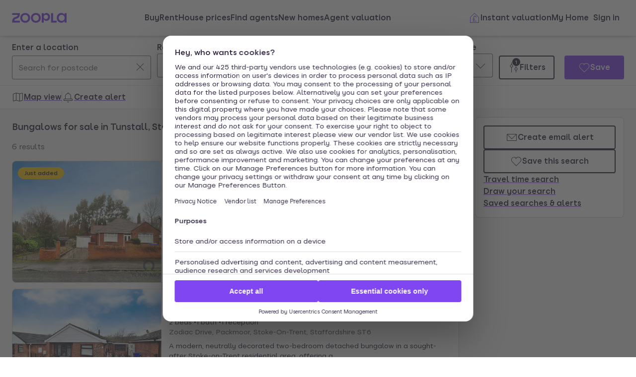

--- FILE ---
content_type: text/html; charset=utf-8
request_url: https://www.zoopla.co.uk/for-sale/bungalows/staffordshire/tunstall/
body_size: 47953
content:
<!DOCTYPE html><html lang="en-GB" class="no-js"><head><meta charSet="utf-8"/><link rel="preconnect" href="https://st.zoocdn.com" crossorigin=""/><link rel="preconnect" href="https://lid.zoocdn.com"/><meta name="viewport" content="width=device-width, initial-scale=1"/><link rel="preload" as="image" href="https://st.zoocdn.com/zoopla_static_agent_logo_(674675).png"/><link rel="preload" as="image" href="https://st.zoocdn.com/zoopla_static_agent_logo_(687868).png"/><link rel="preload" as="image" href="https://st.zoocdn.com/zoopla_static_agent_logo_(766350).png"/><link rel="preload" as="image" href="https://st.zoocdn.com/zoopla_static_agent_logo_(728674).png"/><link rel="preload" as="image" href="https://st.zoocdn.com/zoopla_static_agent_logo_(699710).png"/><link rel="preload" as="image" href="https://st.zoocdn.com/zoopla_static_agent_logo_(743482).png"/><link rel="preload" as="image" href="https://st.zoocdn.com/zoopla_static_agent_logo_(312361).png"/><link rel="preload" as="image" href="https://st.zoocdn.com/zoopla_static_agent_logo_(755298).png"/><link rel="stylesheet" href="https://cdn.prod.zoopla.co.uk/_next/static/css/5e2818776bfab65b.css" data-precedence="next"/><link rel="stylesheet" href="https://cdn.prod.zoopla.co.uk/_next/static/css/db528d20f420346f.css" data-precedence="next"/><link rel="stylesheet" href="https://cdn.prod.zoopla.co.uk/_next/static/css/519af629c1925ba0.css" data-precedence="next"/><link rel="stylesheet" href="https://cdn.prod.zoopla.co.uk/_next/static/css/d89895a99d9e87b5.css" data-precedence="next"/><link rel="stylesheet" href="https://cdn.prod.zoopla.co.uk/_next/static/css/7bcfcd9a34b35236.css" data-precedence="next"/><link rel="stylesheet" href="https://cdn.prod.zoopla.co.uk/_next/static/css/63db969f0597a2b6.css" data-precedence="next"/><link rel="stylesheet" href="https://cdn.prod.zoopla.co.uk/_next/static/css/8b880e9464865056.css" data-precedence="next"/><link rel="stylesheet" href="https://cdn.prod.zoopla.co.uk/_next/static/css/274ce6bbb758bfc9.css" data-precedence="next"/><link rel="stylesheet" href="https://cdn.prod.zoopla.co.uk/_next/static/css/5dc95bb51fc505f2.css" data-precedence="next"/><link rel="stylesheet" href="https://cdn.prod.zoopla.co.uk/_next/static/css/5bbaa3887c3d209f.css" data-precedence="next"/><link rel="stylesheet" href="https://cdn.prod.zoopla.co.uk/_next/static/css/46de1e8b66701e5c.css" data-precedence="next"/><link rel="stylesheet" href="https://cdn.prod.zoopla.co.uk/_next/static/css/c9746711db88fc3f.css" data-precedence="next"/><link rel="stylesheet" href="https://cdn.prod.zoopla.co.uk/_next/static/css/dc8e164490f1dc74.css" data-precedence="next"/><link rel="stylesheet" href="https://cdn.prod.zoopla.co.uk/_next/static/css/3b29f7c2fddc8ed3.css" data-precedence="next"/><link rel="stylesheet" href="https://cdn.prod.zoopla.co.uk/_next/static/css/18ac2463fbb8c909.css" data-precedence="next"/><link rel="stylesheet" href="https://cdn.prod.zoopla.co.uk/_next/static/css/13865bd7272398a4.css" data-precedence="next"/><link rel="stylesheet" href="https://cdn.prod.zoopla.co.uk/_next/static/css/1db89092ff3d3f5f.css" data-precedence="next"/><link rel="stylesheet" href="https://cdn.prod.zoopla.co.uk/_next/static/css/739b424d70dc1b8f.css" data-precedence="next"/><link rel="stylesheet" href="https://cdn.prod.zoopla.co.uk/_next/static/css/72be710b965f4c16.css" data-precedence="next"/><link rel="stylesheet" href="https://cdn.prod.zoopla.co.uk/_next/static/css/4d10310d15fa7d5a.css" data-precedence="next"/><link rel="stylesheet" href="https://cdn.prod.zoopla.co.uk/_next/static/css/ccd998968e49e473.css" data-precedence="next"/><link rel="stylesheet" href="https://cdn.prod.zoopla.co.uk/_next/static/css/64ffe55a167b0e2e.css" data-precedence="next"/><link rel="stylesheet" href="https://cdn.prod.zoopla.co.uk/_next/static/css/1fbae1b4a45b5dea.css" data-precedence="next"/><link rel="stylesheet" href="https://cdn.prod.zoopla.co.uk/_next/static/css/8ba09d3773af5424.css" data-precedence="next"/><link rel="stylesheet" href="https://cdn.prod.zoopla.co.uk/_next/static/css/69dc7acfe2274cef.css" data-precedence="next"/><link rel="stylesheet" href="https://cdn.prod.zoopla.co.uk/_next/static/css/26e7edb53851043e.css" data-precedence="next"/><link rel="stylesheet" href="https://cdn.prod.zoopla.co.uk/_next/static/css/e1585e74c151341f.css" data-precedence="next"/><link rel="stylesheet" href="https://cdn.prod.zoopla.co.uk/_next/static/css/55c2ad2a7d0c4fa3.css" data-precedence="next"/><link rel="stylesheet" href="https://cdn.prod.zoopla.co.uk/_next/static/css/7426a729cc04914a.css" data-precedence="next"/><link rel="stylesheet" href="https://cdn.prod.zoopla.co.uk/_next/static/css/9ba126f8feba8cc9.css" data-precedence="next"/><link rel="stylesheet" href="https://cdn.prod.zoopla.co.uk/_next/static/css/888b086b55c5c19e.css" data-precedence="next"/><link rel="stylesheet" href="https://cdn.prod.zoopla.co.uk/_next/static/css/5586c5fc6cf3f1b5.css" data-precedence="next"/><link rel="stylesheet" href="https://cdn.prod.zoopla.co.uk/_next/static/css/3c3c5cf3007743b3.css" data-precedence="next"/><link rel="stylesheet" href="https://cdn.prod.zoopla.co.uk/_next/static/css/3d1cc2d15078307a.css" data-precedence="next"/><link rel="stylesheet" href="https://cdn.prod.zoopla.co.uk/_next/static/css/87332c0c7dae01c8.css" data-precedence="next"/><link rel="stylesheet" href="https://cdn.prod.zoopla.co.uk/_next/static/css/c9402e900df04a40.css" data-precedence="next"/><link rel="stylesheet" href="https://cdn.prod.zoopla.co.uk/_next/static/css/63666dd25560d623.css" data-precedence="next"/><link rel="stylesheet" href="https://cdn.prod.zoopla.co.uk/_next/static/css/9cff72b2aee5c91e.css" data-precedence="next"/><link rel="stylesheet" href="https://cdn.prod.zoopla.co.uk/_next/static/css/0ebcd6d3a8e667b4.css" data-precedence="next"/><link rel="stylesheet" href="https://cdn.prod.zoopla.co.uk/_next/static/css/3b06945383fc324f.css" data-precedence="next"/><link rel="stylesheet" href="https://cdn.prod.zoopla.co.uk/_next/static/css/b30b09d4b1803e1c.css" data-precedence="next"/><link rel="stylesheet" href="https://cdn.prod.zoopla.co.uk/_next/static/css/ddeacf2fff97245e.css" data-precedence="next"/><link rel="stylesheet" href="https://cdn.prod.zoopla.co.uk/_next/static/css/7545d1ed9b94e471.css" data-precedence="next"/><link rel="stylesheet" href="https://cdn.prod.zoopla.co.uk/_next/static/css/10b39f52da554cee.css" data-precedence="next"/><link rel="stylesheet" href="https://cdn.prod.zoopla.co.uk/_next/static/css/497de307e0e9d4e4.css" data-precedence="next"/><link rel="stylesheet" href="https://cdn.prod.zoopla.co.uk/_next/static/css/b24ce6629a7b1943.css" data-precedence="next"/><link rel="stylesheet" href="https://cdn.prod.zoopla.co.uk/_next/static/css/77014b57e7aa7347.css" data-precedence="next"/><link rel="stylesheet" href="https://cdn.prod.zoopla.co.uk/_next/static/css/f33028f2e88da5c8.css" data-precedence="next"/><link rel="stylesheet" href="https://cdn.prod.zoopla.co.uk/_next/static/css/9455f5b03d7dcbc6.css" data-precedence="next"/><link rel="stylesheet" href="https://cdn.prod.zoopla.co.uk/_next/static/css/f5380a2d95fb59aa.css" data-precedence="next"/><link rel="stylesheet" href="https://cdn.prod.zoopla.co.uk/_next/static/css/602900c181c70ea3.css" data-precedence="next"/><link rel="stylesheet" href="https://cdn.prod.zoopla.co.uk/_next/static/css/6996ac57a2328a68.css" data-precedence="next"/><link rel="stylesheet" href="https://cdn.prod.zoopla.co.uk/_next/static/css/0cd6cc1fa37c829a.css" data-precedence="next"/><link rel="preload" as="script" fetchPriority="low" href="https://cdn.prod.zoopla.co.uk/_next/static/chunks/webpack-9773568908207d02.js"/><script src="https://cdn.prod.zoopla.co.uk/_next/static/chunks/87c73c54-d604108a471bf186.js" async=""></script><script src="https://cdn.prod.zoopla.co.uk/_next/static/chunks/72074-69cea019d9895ddb.js" async=""></script><script src="https://cdn.prod.zoopla.co.uk/_next/static/chunks/main-app-e32367288cd3bd07.js" async=""></script><script src="https://cdn.prod.zoopla.co.uk/_next/static/chunks/58510-1395d8a8881cdc83.js" async=""></script><script src="https://cdn.prod.zoopla.co.uk/_next/static/chunks/76218-3b07bbdf487220f0.js" async=""></script><script src="https://cdn.prod.zoopla.co.uk/_next/static/chunks/21901-b7d9a7fb28f1092c.js" async=""></script><script src="https://cdn.prod.zoopla.co.uk/_next/static/chunks/79789-862edbf272db5b95.js" async=""></script><script src="https://cdn.prod.zoopla.co.uk/_next/static/chunks/21415-daf028d5ff6ce1fb.js" async=""></script><script src="https://cdn.prod.zoopla.co.uk/_next/static/chunks/96387-571e60f0655306be.js" async=""></script><script src="https://cdn.prod.zoopla.co.uk/_next/static/chunks/3939-999fa5df7ba0e675.js" async=""></script><script src="https://cdn.prod.zoopla.co.uk/_next/static/chunks/36116-918aa0b2072170f3.js" async=""></script><script src="https://cdn.prod.zoopla.co.uk/_next/static/chunks/30186-c2bb7057c1e515b3.js" async=""></script><script src="https://cdn.prod.zoopla.co.uk/_next/static/chunks/32275-27978d8564f0edad.js" async=""></script><script src="https://cdn.prod.zoopla.co.uk/_next/static/chunks/38721-893f853f3b73a104.js" async=""></script><script src="https://cdn.prod.zoopla.co.uk/_next/static/chunks/3629-91c6b6a2967dad89.js" async=""></script><script src="https://cdn.prod.zoopla.co.uk/_next/static/chunks/63956-cc38e1c987b67057.js" async=""></script><script src="https://cdn.prod.zoopla.co.uk/_next/static/chunks/87960-e5c1bd82d358b1b6.js" async=""></script><script src="https://cdn.prod.zoopla.co.uk/_next/static/chunks/11571-7fd03e8c73610afe.js" async=""></script><script src="https://cdn.prod.zoopla.co.uk/_next/static/chunks/14251-1bac32333fc9f518.js" async=""></script><script src="https://cdn.prod.zoopla.co.uk/_next/static/chunks/8020-2a3660b5bbabe162.js" async=""></script><script src="https://cdn.prod.zoopla.co.uk/_next/static/chunks/46641-9cbba7da111ee4ff.js" async=""></script><script src="https://cdn.prod.zoopla.co.uk/_next/static/chunks/app/(site)/(lsrp)/for-sale/%5B...search-path%5D/page-a3eca7008b3e6413.js" async=""></script><script src="https://cdn.prod.zoopla.co.uk/_next/static/chunks/117-4a6e501c377b316c.js" async=""></script><script src="https://cdn.prod.zoopla.co.uk/_next/static/chunks/13958-9f3d3f25c5a4295e.js" async=""></script><script src="https://cdn.prod.zoopla.co.uk/_next/static/chunks/app/layout-a472629af93a7d27.js" async=""></script><script src="https://cdn.prod.zoopla.co.uk/_next/static/chunks/619-628dd94451dd5723.js" async=""></script><script src="https://cdn.prod.zoopla.co.uk/_next/static/chunks/app/error-4b1690e88382b7fb.js" async=""></script><script src="https://cdn.prod.zoopla.co.uk/_next/static/chunks/63969-f5accced943ee5b6.js" async=""></script><script src="https://cdn.prod.zoopla.co.uk/_next/static/chunks/41151-bf13e38b07fa6eb1.js" async=""></script><script src="https://cdn.prod.zoopla.co.uk/_next/static/chunks/23754-eb1d9a187b4ca351.js" async=""></script><script src="https://cdn.prod.zoopla.co.uk/_next/static/chunks/16895-dc49d14c67323e58.js" async=""></script><script src="https://cdn.prod.zoopla.co.uk/_next/static/chunks/87060-a22935d156ac6be6.js" async=""></script><script src="https://cdn.prod.zoopla.co.uk/_next/static/chunks/74037-05ac18f4737916a9.js" async=""></script><script src="https://cdn.prod.zoopla.co.uk/_next/static/chunks/1171-1b14552a225f8010.js" async=""></script><script src="https://cdn.prod.zoopla.co.uk/_next/static/chunks/50320-a8cf71d8b1525df8.js" async=""></script><script src="https://cdn.prod.zoopla.co.uk/_next/static/chunks/28297-19c095cd40225638.js" async=""></script><script src="https://cdn.prod.zoopla.co.uk/_next/static/chunks/93700-8838a1381c3ab3f3.js" async=""></script><script src="https://cdn.prod.zoopla.co.uk/_next/static/chunks/77255-822f9dcfa374ae03.js" async=""></script><script src="https://cdn.prod.zoopla.co.uk/_next/static/chunks/55681-96e90270319c419f.js" async=""></script><script src="https://cdn.prod.zoopla.co.uk/_next/static/chunks/app/(site)/page-ff4892606c9826e3.js" async=""></script><script src="https://cdn.prod.zoopla.co.uk/_next/static/chunks/31424-f2a13d56358b33cf.js" async=""></script><script src="https://cdn.prod.zoopla.co.uk/_next/static/chunks/9554-324c1e22331f62c2.js" async=""></script><script src="https://cdn.prod.zoopla.co.uk/_next/static/chunks/2683-252f757d73b0bebd.js" async=""></script><script src="https://cdn.prod.zoopla.co.uk/_next/static/chunks/75331-821eac139e595c44.js" async=""></script><script src="https://cdn.prod.zoopla.co.uk/_next/static/chunks/app/(web-view)/layout-ba7807a3f7ff6402.js" async=""></script><script src="https://cdn.prod.zoopla.co.uk/_next/static/chunks/app/(site)/(lsrp)/error-12c3ee8d61af3cf2.js" async=""></script><script src="https://cdn.prod.zoopla.co.uk/_next/static/chunks/24837-e0fae7e2d56c826a.js" async=""></script><script src="https://cdn.prod.zoopla.co.uk/_next/static/chunks/89037-c7b4fdaacb991d50.js" async=""></script><script src="https://cdn.prod.zoopla.co.uk/_next/static/chunks/73143-8bd61665dccd0518.js" async=""></script><script src="https://cdn.prod.zoopla.co.uk/_next/static/chunks/64614-be4f2416a57b0a12.js" async=""></script><script src="https://cdn.prod.zoopla.co.uk/_next/static/chunks/app/(site)/(lsrp)/for-sale/%5B...search-path%5D/layout-7e3f60dc1fdf1b95.js" async=""></script><script id="script-cmp-wrapper" data-testid="script-cmp-wrapper" src="https://cdn.prod.zoopla.co.uk/scripts/zoopla-consent-management-platform-3.5.8.min.js" async=""></script><link rel="preload" href="https://cdn.prod.zoopla.co.uk/_next/static/images/error-image-0ced4d6629ee288d84fced41600e94a9.svg" as="image"/><link rel="preload" href="https://cdn.prod.zoopla.co.uk/_next/static/css/424a9c05cc1f8c3e.css" as="style"/><link rel="preload" href="https://web.cmp.usercentrics.eu/ui/loader.js" as="script"/><link rel="preload" href="https://cdn.prod.zoopla.co.uk/svgs/sprite-465a3c324c9fe7be020b1af6231206580721adc0bf5c69c1047e73376ad09333.svg" as="fetch" crossorigin=""/><link rel="preload" as="image" imageSrcSet="https://lid.zoocdn.com/645/430/9c15812b7ff624751e322bd21cddbaaf7fdf178e.jpg:p 645w, https://lid.zoocdn.com/354/255/9c15812b7ff624751e322bd21cddbaaf7fdf178e.jpg:p 354w" imageSizes="(min-width: 1141px) 440px, (min-width: 769px) 50vw, 100vw"/><meta name="google" content="nositelinkssearchbox"/><meta name="theme-color" content="#ffffff"/><script id="polyfills" type="text/javascript">!function(){function e(e){var n=document.createElement("script");n.setAttribute("type","text/javascript"),n.setAttribute("src","/polyfills/"+e),document.head.appendChild(n)}"undefined"!=typeof window&&("randomUUID"in crypto==!1&&e("cryptoRandomUUIDPolyfill.min.js"),"IntersectionObserver"in window==!1&&e("intersectionObserver.min.js"),"ResizeObserver"in window==!1&&e("resizeObserver.min.js"),"AbortController"in window==!1&&e("abortController.min.js"))}();</script><script id="script-initial-logged-in-css-hint" data-testid="script-initial-logged-in-css-hint" type="text/javascript">(function(){try { if(document.cookie.indexOf('active_session=') !== -1 && document.cookie.indexOf('active_session=anon') === -1) document.getElementsByTagName('html')[0].classList.add('logged-in') } catch {} })()</script><script id="script-tcf-stub" data-testid="script-tcf-stub" type="text/javascript">function _typeof(e){return _typeof="function"==typeof Symbol&&"symbol"==typeof Symbol.iterator?function(e){return typeof e}:function(e){return e&&"function"==typeof Symbol&&e.constructor===Symbol&&e!==Symbol.prototype?"symbol":typeof e},_typeof(e)}!function(){var e=function(){var e,t,o="__tcfapiLocator",n=[],r=window,a=r;for(;a;){try{if(a.frames[o]){e=a;break}}catch(e){}if(a===r.top)break;a=a.parent}e||(!function e(){var t=r.document,n=!!r.frames[o];if(!n)if(t.body){var a=t.createElement("iframe");a.style.cssText="display:none",a.name=o,t.body.appendChild(a)}else setTimeout(e,5);return!n}(),r.__tcfapi=function(){for(var e=arguments.length,o=new Array(e),r=0;r<e;r++)o[r]=arguments[r];if(!o.length)return n;"setGdprApplies"===o[0]?o.length>3&&2===parseInt(o[1],10)&&"boolean"==typeof o[3]&&(t=o[3],"function"==typeof o[2]&&o[2]("set",!0)):"ping"===o[0]?"function"==typeof o[2]&&o[2]({gdprApplies:t,cmpLoaded:!1,cmpStatus:"stub"}):n.push(o)},r.addEventListener("message",(function(e){var t="string"==typeof e.data,o={};if(t)try{o=JSON.parse(e.data)}catch(e){}else o=e.data;var n="object"===_typeof(o)&&null!==o?o.__tcfapiCall:null;n&&window.__tcfapi(n.command,n.version,(function(o,r){var a={__tcfapiReturn:{returnValue:o,success:r,callId:n.callId}};e&&e.source&&e.source.postMessage&&e.source.postMessage(t?JSON.stringify(a):a,"*")}),n.parameter)}),!1))};"undefined"!=typeof module?module.exports=e:e()}();</script><script id="script-cookie-consent-state-global" data-testid="script-cookie-consent-state-global" type="text/javascript">function consentCookieState(){var n,e,t,o;function c(n){return n.consentGiven}function s(n){return"boolean"==typeof n&&!0===n}try{return t="cookie_consents",n=(o=document.cookie.match("(^|[^;]+)\\s*"+t+"\\s*=\\s*([^;]+)"))?o.pop():"",(e=JSON.parse(n||"{}")).content.consents.length>=1&&!!e.content.consents[0].categories.map(c).every(s)}catch(n){return false}}</script><script id="script-data-layer-init" data-testid="script-data-layer-init" type="text/javascript">window.dataLayer = window.dataLayer || [];</script><script id="script-segment-init" data-testid="script-segment-init" type="text/javascript">function _createForOfIteratorHelper(e,t){var n="undefined"!=typeof Symbol&&e[Symbol.iterator]||e["@@iterator"];if(!n){if(Array.isArray(e)||(n=_unsupportedIterableToArray(e))||t&&e&&"number"==typeof e.length){n&&(e=n);var r=0,o=function(){};return{s:o,n:function(){return r>=e.length?{done:!0}:{done:!1,value:e[r++]}},e:function(e){throw e},f:o}}throw new TypeError("Invalid attempt to iterate non-iterable instance.\nIn order to be iterable, non-array objects must have a [Symbol.iterator]() method.")}var a,i=!0,d=!1;return{s:function(){n=n.call(e)},n:function(){var e=n.next();return i=e.done,e},e:function(e){d=!0,a=e},f:function(){try{i||null==n.return||n.return()}finally{if(d)throw a}}}}function _unsupportedIterableToArray(e,t){if(e){if("string"==typeof e)return _arrayLikeToArray(e,t);var n={}.toString.call(e).slice(8,-1);return"Object"===n&&e.constructor&&(n=e.constructor.name),"Map"===n||"Set"===n?Array.from(e):"Arguments"===n||/^(?:Ui|I)nt(?:8|16|32)(?:Clamped)?Array$/.test(n)?_arrayLikeToArray(e,t):void 0}}function _arrayLikeToArray(e,t){(null==t||t>e.length)&&(t=e.length);for(var n=0,r=Array(t);n<t;n++)r[n]=e[n];return r}!function(){function e(e){var t=document.cookie.match("(^|;) ?"+e+"=([^;]*)(;|$)");return t?t[2]:null}var t=String("production"),n=e("ajs_anonymous_id"),r=e("internalZooplaUser"),o=localStorage.getItem("rs_batch_override"),a="www.zoopla.co.uk"===window.location.hostname;function i(){"use strict";window.RudderSnippetVersion="3.0.10";var e="rudderanalytics";window[e]||(window[e]=[]);var i=window[e];if(Array.isArray(i))if(!0===i.snippetExecuted&&window.console&&console.error)console.error("RudderStack JavaScript SDK snippet included more than once.");else{i.snippetExecuted=!0,window.rudderAnalyticsBuildType="legacy";for(var d=["setDefaultInstanceKey","load","ready","page","track","identify","alias","group","reset","setAnonymousId","startSession","endSession","consent"],c=0;c<d.length;c++){var l=d[c];i[l]=function(t){return function(){var n;Array.isArray(window[e])?i.push([t].concat(Array.prototype.slice.call(arguments))):null===(n=window[e][t])||void 0===n||n.apply(window[e],arguments)}}(l)}try{new Function('return import("")'),window.rudderAnalyticsBuildType="modern"}catch(e){}var u=document.head||document.getElementsByTagName("head")[0],s=document.body||document.getElementsByTagName("body")[0];window.rudderAnalyticsAddScript=function(e,t,n){var r=document.createElement("script");r.src=e,r.setAttribute("data-loader","RS_JS_SDK"),t&&n&&r.setAttribute(t,n),r.async=!0,u?u.insertBefore(r,u.firstChild):s.insertBefore(r,s.firstChild)},window.rudderAnalyticsMount=function(){"undefined"==typeof globalThis&&(Object.defineProperty(Object.prototype,"__globalThis_magic__",{get:function(){return this},configurable:!0}),__globalThis_magic__.globalThis=__globalThis_magic__,delete Object.prototype.__globalThis_magic__),window.rudderAnalyticsAddScript("".concat("https://cdn.rudderlabs.com/v3","/").concat(window.rudderAnalyticsBuildType,"/").concat("rsa.min.js"),"data-rsa-write-key","2YnphdwwyKJYZQQtgYCbX6X2WMQ")},"undefined"==typeof Promise||"undefined"==typeof globalThis?window.rudderAnalyticsAddScript("https://polyfill-fastly.io/v3/polyfill.min.js?version=3.111.0&features=Symbol%2CPromise&callback=rudderAnalyticsMount"):window.rudderAnalyticsMount(),window.rudderanalytics.load("2YnphdwwyKJYZQQtgYCbX6X2WMQ","https://zooplageochfen.dataplane.rudderstack.com",{useBeacon:o||a&&!r,beaconQueueOptions:{maxItems:10,flushQueueInterval:6e5}}),window.rudderanalytics.setAnonymousId(n)}window.rudderanalytics.ready((function(){!function(e,n,r,o,a){e[o]=e[o]||[],e[o].push({"gtm.start":(new Date).getTime(),event:"gtm.js"});var i=n.getElementsByTagName(r)[0],d=n.createElement(r);d.async=!0;var c="https://www.googletagmanager.com/gtm.js?id=GTM-WNFR4ZC"+("production"!==t?"&gtm_auth=-TzeqloxGzmLcNu8WP6-uQ&gtm_preview=env-2&gtm_cookies_win=x":"");d.src=c,i.parentNode&&i.parentNode.insertBefore(d,i)}(window,document,"script","dataLayer")}))}!function(){var e=document.cookie.split(";").map((function(e){return e.trim()})).filter((function(e){return e.startsWith("".concat("cookie_consents","="))}));if(0!==e.length){var t,n=null,r=null,o=_createForOfIteratorHelper(e);try{for(o.s();!(t=o.n()).done;){var a=t.value,i=decodeURIComponent(a.split("=")[1]||"");try{var d,c,l=JSON.parse(i),u=null==l||null===(d=l.content)||void 0===d||null===(d=d.consents)||void 0===d?void 0:d[0],s=null!=u&&u.date?new Date(u.date):null;if(s&&(!r||s>r))r=s,n=null===(c=l.content)||void 0===c?void 0:c.consentSelected}catch(e){continue}}}catch(e){o.e(e)}finally{o.f()}return n}}()?window.addEventListener("ConsentSelected",(function(){i()})):i()}();</script><script src="https://cdn.prod.zoopla.co.uk/_next/static/chunks/polyfills-42372ed130431b0a.js" noModule=""></script></head><body><div hidden=""><!--$?--><template id="B:0"></template><!--/$--></div><div id="svg-sprite" style="display:none"></div><!--$--><!--/$--><!--$--><!--/$--><!--$!--><template data-dgst="BAILOUT_TO_CLIENT_SIDE_RENDERING"></template><!--/$--><header class="lib_header__WS5uN"><div class="lib_inner__XoqDp"><div data-testid="header"><div class="Header_container__1VW2d"><div class="Header_skipToContent___u5WF"><a aria-live="polite" class="_1co9d006 _1co9d008 _1co9d00e _1co9d00m _1co9d000 _1co9d001 fjlmpi8 fjlmpid" href="#main-content"><div class="_1co9d00q _1co9d00s"><div>Skip to main content</div></div></a></div><nav class="Header_nav__gXm3M" aria-label="main"><div class="Header_logoContainer__wseij"><div class="Header_logoBox__5wLF9"><a href="/" aria-label="Zoopla&#x27;s Homepage" data-testid="zoopla-logo"><svg width="110" height="20" viewBox="0 0 110 20" fill="none" xmlns="http://www.w3.org/2000/svg" aria-hidden="true" role="presentation"><g xmlns="http://www.w3.org/2000/svg"><path class="ZooplaLogo_logoFill___eGsW" d="M100.02 16.06c-3.27 0-5.82-2.28-5.82-6.06 0-3.68 2.41-6.09 5.82-6.09 3.6 0 5.98 2.63 5.98 6.12a5.76 5.76 0 0 1-5.98 6.03ZM78.7 19.44h11.29v-3.57h-7.3V.56h-4v18.88ZM68.29 12.5a4.18 4.18 0 0 1-4.35-4.37 4.22 4.22 0 0 1 4.35-4.37c2.55 0 4.42 1.72 4.42 4.37 0 2.66-1.87 4.37-4.42 4.37Zm-8.34 6.95h4v-6.76a5.94 5.94 0 0 0 5.5 3.36c3.93 0 7.23-3.25 7.23-7.92S73.38.18 69.44.18c-2.41 0-4.4 1.2-5.5 3.36v-3h-4v18.9Zm-11.78-3.32c-3.33 0-5.93-2.4-5.93-6.07 0-3.7 2.6-6.2 5.93-6.2 3.33 0 5.87 2.5 5.87 6.2 0 3.68-2.54 6.07-5.87 6.07Zm.03 3.7c5.71 0 9.87-3.97 9.87-9.77 0-5.79-4.16-9.87-9.87-9.87-5.72 0-9.96 4.08-9.96 9.87 0 5.8 4.24 9.77 9.96 9.77Zm-21.44-3.7c-3.32 0-5.9-2.4-5.9-6.07 0-3.7 2.58-6.2 5.9-6.2 3.33 0 5.9 2.5 5.9 6.2 0 3.68-2.57 6.07-5.9 6.07Zm.03 3.7c5.71 0 9.87-3.97 9.87-9.77 0-5.79-4.16-9.87-9.87-9.87-5.71 0-9.95 4.08-9.95 9.87 0 5.8 4.24 9.77 9.95 9.77ZM.48 19.44h15.5v-3.57H4.77c.1-2.81 2.12-3.56 4.4-4.34 3.13-1.07 6.76-2.44 6.76-9.55V.56H.53V4.1h11.16c-.1 2.65-2.07 3.35-4.3 4.1C4.24 9.28.49 10.64.49 18v1.44Zm98.82.38a7.53 7.53 0 0 0 6.7-3.65v3.27h4V.56h-4V3.8A7.51 7.51 0 0 0 99.3.18c-5 0-9.12 4.1-9.12 9.82 0 5.72 4.13 9.82 9.12 9.82Z"></path></g></svg></a></div></div><div class="Header_menuContainer__4dDmL"><div class="Header_menuWrapper__4wxhD"><div><button class="Header_navButton__8_AB9" aria-label="Open Menu" data-testid="header-mobile-hamburger" data-state="closed"><svg class="gc3eg50 gc3eg52 gc3eg55"><use href="#menu-medium"></use></svg><span class="fjlmpic">Menu</span></button><dialog class="nr9shlc nr9shlj nr9shlr nr9shlt" aria-labelledby="hidden-dialog-title-_R_4pjd5slb_"></dialog></div></div><div class="Header_linksContainer__DlP1g"><ul class="Header_linkList__ElR1d fjlmpi8"><li data-testid="header-menu0"><span><a href="/for-sale/" class="_14z2bvi0 _14z2bvi3 _14z2bvi5 _14z2bvi7 _14z2bvi9">Buy</a></span></li><li data-testid="header-menu1"><span><a href="/to-rent/" class="_14z2bvi0 _14z2bvi3 _14z2bvi5 _14z2bvi7 _14z2bvi9">Rent</a></span></li><li data-testid="header-menu2"><span><a href="/house-prices/" class="_14z2bvi0 _14z2bvi3 _14z2bvi5 _14z2bvi7 _14z2bvi9">House prices</a></span></li><li data-testid="header-menu3"><span><a href="/find-agents/" class="_14z2bvi0 _14z2bvi3 _14z2bvi5 _14z2bvi7 _14z2bvi9">Find agents</a></span></li><li data-testid="header-menu4"><span><a href="/new-homes/" class="_14z2bvi0 _14z2bvi3 _14z2bvi5 _14z2bvi7 _14z2bvi9">New homes</a></span></li><li data-testid="header-menu5"><span><a href="/valuation/" class="_14z2bvi0 _14z2bvi3 _14z2bvi5 _14z2bvi7 _14z2bvi9">Agent valuation</a></span></li></ul></div></div><div class="" style="grid-area:headerright"><div class="ikxlt81a ikxlt81l ikxlt886"><ul class="Header_actionList__mRXFh fjlmpic"><li><a href="/home-values/" class="_14z2bvi0 _14z2bvi3 _14z2bvi4 _14z2bvi5 _14z2bvi7 _14z2bvi9 _14z2bvia _14z2bvid"><span aria-hidden="true" class="_14z2bvie"><svg aria-hidden="true" role="presentation" style="fill:var(--colors-brandPrimary)" class="gc3eg50 gc3eg52"><use href="#property-management-medium"></use></svg></span>Valuation</a></li><li class="Header_actionListItem__KBmQZ"><a href="/my-home/" class="_14z2bvi0 _14z2bvi3 _14z2bvi4 _14z2bvi5 _14z2bvi7 _14z2bvi9 _14z2bvia _14z2bvid"><span aria-hidden="true" class="_14z2bvie"><svg aria-hidden="true" role="presentation" class="gc3eg50 gc3eg52 gc3eg56"><use href="#home-medium"></use></svg></span>My Home</a></li><li class="Header_actionListItem__KBmQZ"><span><!--$--><div class="ikxlt82 ikxlt81a ikxlt882"><svg xmlns="http://www.w3.org/2000/svg" width="24" height="24" viewBox="0 0 100 100" aria-label="Loading account state"><circle cx="50" cy="50" r="30" stroke-width="8" fill="none" class="_1306vop1"></circle><circle cx="50" cy="50" r="30" stroke-linecap="round" stroke-width="8" fill="none" class="_1306vop2"></circle></svg></div><!--/$--></span></li></ul></div><div class="ikxlt81i ikxlt81d ikxlt886"><ul class="Header_linkList__ElR1d fjlmpi8"><li class="Header_menuItem__JfKY8"><a class="_14z2bvi0 _14z2bvi3 _14z2bvi4 _14z2bvi5 _14z2bvi7 _14z2bvi9" href="/home-values/"><span aria-hidden="true" class="_14z2bvie"><svg aria-hidden="true" role="presentation" style="fill:var(--colors-brandPrimary)" class="gc3eg50 gc3eg52"><use href="#property-management-medium"></use></svg></span>Instant valuation</a></li><li class="Header_menuItem__JfKY8"><a href="/my-home/" class="_14z2bvi0 _14z2bvi3 _14z2bvi5 _14z2bvi7 _14z2bvi9">My Home</a></li><li class="Header_menuItem__JfKY8"><span><!--$--><a href="/signin/?return_url=%2Ffor-sale%2Fbungalows%2Fstaffordshire%2Ftunstall%2F" class="_14z2bvi0 _14z2bvi3 _14z2bvi5 _14z2bvi7 _14z2bvi9"><span class="Header_dynamicLabel__2nja_ Header_mountedLoggedOut__bPlol"><span class="Header_dynamicLabelText__P_c_4 Header_account__6UCaw" aria-hidden="true">Account</span><span class="Header_dynamicLabelText__P_c_4 Header_signIn__RCmtI">Sign in</span></span></a><!--/$--></span></li></ul></div></div></nav></div></div></div></header><main id="main-content" class="lib_main__yQh_X"><div class="SearchPage_searchPageWrapper__8qQP_"><div class="lib_content__WjzKg"><div class="lib_inner__XoqDp"><div style="display:none" id="svg-critical-sprite"><svg><symbol id="bathroom-medium"><path d="M5.5 3A2.5 2.5 0 0 0 3 5.5V13h19v5.5c0 .83-.67 1.5-1.5 1.5H20v2h-1v-2H5v2H4v-2h-.5A1.5 1.5 0 0 1 2 18.5v-13A3.5 3.5 0 0 1 5.5 2H10v3h3v1H6V5h3V3zM3 14v4.5c0 .28.22.5.5.5h17a.5.5 0 0 0 .5-.5V14zm3-4V8h1v2zm3-2v2h1V8zm3 0v2h1V8z" /></symbol><symbol id="bedroom-medium"><path d="M3 2v8h15.5a3.5 3.5 0 0 1 3.5 3.5v5c0 .83-.67 1.5-1.5 1.5H20v2h-1v-2H5v2H4v-2h-.5A1.5 1.5 0 0 1 2 18.5V2zm0 12v4.5c0 .28.22.5.5.5h17a.5.5 0 0 0 .5-.5V14zm17.95-1a2.5 2.5 0 0 0-2.45-2H10v2zM9 13v-2H3v2z" /></symbol><symbol id="chevron-down-medium"><path d="m2.65 7.85.7-.7L12 15.79l8.65-8.64.7.7L12 17.21z" /></symbol><symbol id="email-medium"><path d="m3.7 6 8.3 8.3L20.3 6zm17.3.7-9 9-9-9v10.8c0 .28.22.5.5.5h17a.5.5 0 0 0 .5-.5zM2 6.5C2 5.67 2.67 5 3.5 5h17c.83 0 1.5.67 1.5 1.5v11c0 .83-.67 1.5-1.5 1.5h-17A1.5 1.5 0 0 1 2 17.5z" /></symbol><symbol id="filters-medium"><path d="M7 6.04V2h1v4.04a3 3 0 0 1 0 5.92V22H7V11.96a3 3 0 0 1 0-5.92m9 6V2h1v10.04a3 3 0 0 1 0 5.92V22h-1v-4.04a3 3 0 0 1 0-5.92M7.5 7a2 2 0 1 0 0 4 2 2 0 0 0 0-4m9 6a2 2 0 1 0 0 4 2 2 0 0 0 0-4" /></symbol><symbol id="living-room-medium"><path d="M4 3.5C4 2.67 4.67 2 5.5 2h13c.83 0 1.5.67 1.5 1.5V8h.5c.83 0 1.5.67 1.5 1.5v9a1.5 1.5 0 0 1-1.06 1.43V22h-1v-2H4v2H3v-2.09c-.58-.2-1-.76-1-1.41v-9C2 8.67 2.67 8 3.5 8H4zM5 8h.5C6.33 8 7 8.67 7 9.5V13h10V9.5c0-.83.67-1.5 1.5-1.5h.5V3.5a.5.5 0 0 0-.5-.5h-13a.5.5 0 0 0-.5.5zM3.5 19h17a.5.5 0 0 0 .5-.5v-9a.5.5 0 0 0-.5-.5h-2a.5.5 0 0 0-.5.5V14H6V9.5a.5.5 0 0 0-.5-.5h-2a.5.5 0 0 0-.5.5v9c0 .28.22.5.5.5" /></symbol><symbol id="save-medium"><path d="m4.24 12.78.33.33.42.41.36.35L12 20.54l6.86-6.86.16-.16.41-.4.34-.33a5 5 0 0 0-7.08-7.07v.01l-1.86 1.65-.66-.74 1.09-.97a5 5 0 0 0-7.02 7.12M12 5a6 6 0 0 0-8.46 8.5l.75.74L12 21.94l7.72-7.72.75-.72A6 6 0 0 0 12 4.98" /></symbol><symbol id="star-rate-filled-small"><path d="m8 .88 1.67 5.13c.06.21.26.35.47.35h5.4l-4.37 3.17a.5.5 0 0 0-.18.56l1.67 5.13-4.37-3.17a.5.5 0 0 0-.58 0l-4.37 3.17 1.67-5.13a.5.5 0 0 0-.18-.56L.46 6.36h5.4A.5.5 0 0 0 6.33 6z" /></symbol><symbol id="home-medium"><path d="M10.94 2.85a1.5 1.5 0 0 1 2.12 0l7.5 7.5q.43.45.44 1.06V22h-6v-7.5a.5.5 0 0 0-.5-.5h-5a.5.5 0 0 0-.5.5V22H3V11.41c0-.4.16-.78.44-1.06zm1.41.71a.5.5 0 0 0-.7 0l-7.5 7.5a.5.5 0 0 0-.15.35V21h4v-6.5c0-.83.67-1.5 1.5-1.5h5c.83 0 1.5.67 1.5 1.5V21h4v-9.59a.5.5 0 0 0-.15-.35z" /></symbol><symbol id="menu-medium"><path d="M22 5H2V4h20zm0 7.5H2v-1h20zm0 7.5H2v-1h20z" /></symbol><symbol id="user-medium"><path d="M14 10V9a2 2 0 1 0-4 0v1a2 2 0 1 0 4 0m-2-4a3 3 0 0 0-3 3v1a3 3 0 1 0 6 0V9a3 3 0 0 0-3-3" /><path d="M12 3a9 9 0 0 0-6 15.7v-.2a4.5 4.5 0 0 1 4.5-4.5h3a4.5 4.5 0 0 1 4.5 4.5v.2A9 9 0 0 0 12 3m5 16.48v-.98a3.5 3.5 0 0 0-3.5-3.5h-3A3.5 3.5 0 0 0 7 18.5v.98a9 9 0 0 0 10 0M2 12a10 10 0 1 1 20 0 10 10 0 0 1-20 0" /></symbol></svg></div><div class="ikxlt81"><div></div><div class="_1qluqnk15"><div role="region" aria-label="Search bar" class="SearchBar_searchBarBase__UvH_D SearchBar_searchBarLsrp___EGtz undefined"><div class="SearchBar_searchBarInputLocationStyles__0Mxx5 "><div class="InputCombobox_styledWrapper__q6avt"><div class="InputCombobox_styledWrapper__q6avt" role="combobox" aria-controls="input-location-options" aria-haspopup="listbox" aria-owns="input-location-options" aria-expanded="false"><div class="azdbss7"><div class="ikxlt83a"><label class="azdbss0 fjlmpi8 fjlmpid" for="autosuggest-input">Enter a location</label></div><div class="azdbss9"><div class="ikxlt8ai ikxlt81a ikxlt8c6"><div class="azdbss6 fjlmpi8"><input class="_1xvvvlo0 fjlmpi8" aria-label="Enter a location" placeholder="Search for postcode" aria-autocomplete="list" spellCheck="false" autoComplete="off" type="text" id="autosuggest-input" name="autosuggest-input"/></div></div></div></div><div class="InputCombobox_iconButton__Szf36"><button aria-label="Clear" data-testid="autosuggest-clear" class="v5ylzz1 v5ylzz4 v5ylzz9" value="Clear"><div class="v5ylzz0" aria-hidden="true"><svg aria-hidden="true" role="presentation" class="gc3eg50 gc3eg52 gc3eg56"><use href="#close-medium"></use></svg></div></button></div></div><div id="instructions" class="InputCombobox_visuallyHiddenItem__KEgxk">Use up and down arrow keys to navigate. Press Enter key to select.</div><div id="results-count" role="status" aria-atomic="true" class="InputCombobox_visuallyHiddenItem__KEgxk">0 results found </div><div id="selected-item" role="status" aria-atomic="true" class="InputCombobox_visuallyHiddenItem__KEgxk"></div><div><ul class="InputCombobox_list__fMH5H InputCombobox_visuallyHidden__EeMm7" role="listbox" id="input-location-options" aria-describedby="instructions results-count selected-item"></ul></div></div></div><div class="SearchBar_searchBarDistanceStyles__IVixP _1qluqnkw _1qluqnkx"><div class="_1qluqnk0"><label class="_1qluqnk1 fjlmpi8" for="radius">Radius</label><select class="_1qluqnk3 fjlmpi8" id="radius" name="radius"><option value="0">This area only</option><option value="0.25">+ 0.25 miles</option><option value="0.5">+ 0.5 miles</option><option value="1">+ 1 miles</option><option value="3">+ 3 miles</option><option value="5">+ 5 miles</option><option value="10">+ 10 miles</option><option value="15">+ 15 miles</option><option value="20">+ 20 miles</option><option value="30">+ 30 miles</option><option value="40">+ 40 miles</option></select><div class="_1qluqnk2"><svg class="gc3eg50 gc3eg52 gc3eg55"><use href="#chevron-down-medium"></use></svg></div></div></div><div class="SearchBar_searchBarBedroomsStyles__Ow0Cr _1qluqnkw _1qluqnky"><div class="kyj9m80 ikxlt81a ikxlt8w ikxlt87u ikxlt88m ikxlt815"><label for="select-group-bedrooms" class="_1vj8iz90 fjlmpi8">Bedrooms</label><button id="select-group-bedrooms" class="kyj9m85" aria-expanded="false"><span class="kyj9m86">Any beds</span><div class="kyj9m87" aria-hidden="true"><svg class="gc3eg50 gc3eg52 gc3eg55"><use href="#chevron-down-medium"></use></svg></div></button><div class="kyj9m88 kyj9m8a kyj9m8b"></div></div></div><div class="SearchBar_searchBarPriceRangeStyles__3IVvU _1qluqnkw _1qluqnky"><div class="kyj9m80 ikxlt81a ikxlt8w ikxlt87u ikxlt88m ikxlt815"><label for="select-group-price" class="_1vj8iz90 fjlmpi8">Price</label><button id="select-group-price" class="kyj9m85" aria-expanded="false"><span class="kyj9m86">Any price</span><div class="kyj9m87" aria-hidden="true"><svg class="gc3eg50 gc3eg52 gc3eg55"><use href="#chevron-down-medium"></use></svg></div></button><div class="kyj9m88 kyj9m8a kyj9m8b"></div></div></div><div class="SearchBar_searchBarPropertyTypeStyles__q6jRv _1qluqnkw _1qluqnky"><div class="kyj9m80 ikxlt81a ikxlt8w ikxlt87u ikxlt88m ikxlt815"><label for="select-group-property-type" class="_1vj8iz90 fjlmpi8">Property type</label><button id="select-group-property-type" class="kyj9m85" aria-expanded="false"><span class="kyj9m86">Bungalows</span><div class="kyj9m87" aria-hidden="true"><svg class="gc3eg50 gc3eg52 gc3eg55"><use href="#chevron-down-medium"></use></svg></div></button><div class="kyj9m88 kyj9m8a kyj9m8b"></div></div></div><div class="SearchBar_searchBarFiltersButtonStyles__qamjw _1qluqnkt _1qluqnku"><div class="ikxlt815"><button aria-live="polite" class="_1co9d006 _1co9d009 _1co9d00e _1co9d00m _1co9d000 _1co9d002 fjlmpi8 fjlmpid" data-loading="false"><div class="_1co9d00q _1co9d00s"><div aria-hidden="true" class="_1co9d00t"><svg class="gc3eg50 gc3eg52 gc3eg56"><use href="#filters-medium"></use></svg></div><div>Filters</div></div></button><div class="FilterIndicator_filterIndicator__BQKS2 fjlmpic"><span>1</span></div></div><dialog class="nr9shlc nr9shlk nr9shlq nr9shlt" aria-labelledby="dialog-title-_R_18cpiv5ubsd5slb_"></dialog></div><div class="SearchBar_searchBarSaveStyles__elWoM _1qluqnkw _1qluqnkx _1qluqnkt _1qluqnku"><button aria-live="polite" class="_1co9d006 _1co9d007 _1co9d008 _1co9d00e _1co9d00m _1co9d000 _1co9d001 fjlmpi8 fjlmpid" data-loading="false" aria-label="Save the search"><div class="_1co9d00q _1co9d00s"><div aria-hidden="true" class="_1co9d00t"><svg class="gc3eg50 gc3eg52 gc3eg56"><use href="#save-medium"></use></svg></div><div>Save</div></div></button></div></div><!--$!--><template data-dgst="BAILOUT_TO_CLIENT_SIDE_RENDERING"></template><!--/$--><div class="_1qluqnk17"><a aria-live="polite" class="_1co9d006 _1co9d00a _1co9d00e _1co9d00m _1co9d000 _1co9d003 fjlmpi8 fjlmpid" data-testid="map-view-link" href="/for-sale/map/bungalows/staffordshire/tunstall/?map_app=false" rel="nofollow"><div class="_1co9d00q _1co9d00s"><div aria-hidden="true" class="_1co9d00t"><svg class="gc3eg50 gc3eg52 gc3eg56"><use href="#map-medium"></use></svg></div><div>Map view</div></div></a><div class="_3myub40 _3myub42"></div><button aria-live="polite" class="_1co9d006 _1co9d00a _1co9d00e _1co9d00m _1co9d000 _1co9d003 fjlmpi8 fjlmpid" data-loading="false"><div class="_1co9d00q _1co9d00s"><div aria-hidden="true" class="_1co9d00t"><svg class="gc3eg50 gc3eg52 gc3eg56"><use href="#alert-medium"></use></svg></div><div>Create alert</div></div></button></div><dialog class="nr9shlc nr9shle nr9shlp nr9shlt" aria-labelledby="dialog-title-_R_3cpiv5ubsd5slb_"></dialog><dialog class="nr9shlc nr9shle nr9shlp nr9shlt" aria-labelledby="dialog-title-_R_5cpiv5ubsd5slb_"></dialog></div><dialog class="nr9shlc nr9shld nr9shlq nr9shlt" aria-labelledby="dialog-title-_R_1av9iv5ubsd5slb_"></dialog><script>(self.__next_s=self.__next_s||[]).push([0,{"type":"application/ld+json","children":"{\"@context\":\"https://schema.org\",\"@graph\":[{\"alternateName\":\"Zoopla Property Search\",\"@context\":\"https://schema.org\",\"url\":\"https://www.zoopla.co.uk/\",\"name\":\"Zoopla\",\"@type\":\"WebSite\"},{\"@context\":\"https://schema.org\",\"@type\":\"BreadcrumbList\",\"itemListElement\":[{\"@type\":\"ListItem\",\"position\":1,\"name\":\"Zoopla\",\"item\":\"https://www.zoopla.co.uk/\"},{\"@type\":\"ListItem\",\"position\":2,\"name\":\"For sale\",\"item\":\"https://www.zoopla.co.uk/for-sale/\"},{\"@type\":\"ListItem\",\"position\":3,\"name\":\"Staffordshire\",\"item\":\"https://www.zoopla.co.uk/for-sale/bungalows/staffordshire/\"},{\"@type\":\"ListItem\",\"position\":4,\"name\":\"Stoke-on-Trent\",\"item\":\"https://www.zoopla.co.uk/for-sale/bungalows/stoke-on-trent/\"},{\"@type\":\"ListItem\",\"position\":5,\"name\":\"Tunstall houses for sale\",\"item\":\"https://www.zoopla.co.uk/for-sale/bungalows/staffordshire/tunstall/\"}]},{\"@context\":\"https://schema.org\",\"@type\":\"SearchResultsPage\",\"url\":\"https://www.zoopla.co.uk/for-sale/bungalows/staffordshire/tunstall/\",\"mainEntity\":{\"@type\":\"ItemList\",\"numberOfItems\":6,\"itemListElement\":[{\"@type\":\"ListItem\",\"position\":1,\"item\":{\"@type\":\"Product\",\"name\":\"2 bed bungalow for sale\",\"description\":\"A well-presented detached 2-bedroom bungalow for sale in Goldenhill, featuring a light-filled reception room with fireplace, spacious kitchen with ...\",\"url\":\"https://www.zoopla.co.uk/for-sale/details/72214235/\",\"offers\":{\"@type\":\"Offer\",\"price\":\"175000\",\"priceCurrency\":\"GBP\"},\"image\":\"https://lid.zoocdn.com/645/430/9c15812b7ff624751e322bd21cddbaaf7fdf178e.jpg\"}},{\"@type\":\"ListItem\",\"position\":2,\"item\":{\"@type\":\"Product\",\"name\":\"2 bed bungalow for sale\",\"description\":\"A modern, neutrally decorated two-bedroom detached bungalow in a sought-after Stoke-on-Trent residential area, offering a well-proportioned ...\",\"url\":\"https://www.zoopla.co.uk/for-sale/details/72113681/\",\"offers\":{\"@type\":\"Offer\",\"price\":\"205000\",\"priceCurrency\":\"GBP\"},\"image\":\"https://lid.zoocdn.com/645/430/93e99e2761ae68a9f4aa664ff03076bde8d4f9f0.jpg\"}},{\"@type\":\"ListItem\",\"position\":3,\"item\":{\"@type\":\"Product\",\"name\":\"2 bed detached bungalow for sale\",\"description\":\" Life can be so sweet on the sunny side of the street, so cross on over and take a look at this substantial detached bungalow on SUNNYside Avenue. ...\",\"url\":\"https://www.zoopla.co.uk/for-sale/details/65837151/\",\"offers\":{\"@type\":\"Offer\",\"price\":\"320000\",\"priceCurrency\":\"GBP\"},\"image\":\"https://lid.zoocdn.com/645/430/0a764ebf02f2e53b1d3dd4725fe01ac483b25b8b.jpg\"}},{\"@type\":\"ListItem\",\"position\":4,\"item\":{\"@type\":\"Product\",\"name\":\"2 bed detached bungalow for sale\",\"description\":\" **reduced by £20,000** This well appointed extended detached bungalow is tucked away in a quiet cul-de-sac in Packmoor, with delightful walks ...\",\"url\":\"https://www.zoopla.co.uk/for-sale/details/71159474/\",\"offers\":{\"@type\":\"Offer\",\"price\":\"190000\",\"priceCurrency\":\"GBP\"},\"image\":\"https://lid.zoocdn.com/645/430/c0d9ec1c8e6d6a58b2ff9cf3da1a347867357847.jpg\"}},{\"@type\":\"ListItem\",\"position\":5,\"item\":{\"@type\":\"Product\",\"name\":\"2 bed detached bungalow for sale\",\"description\":\"Make it your own - A spacious two bedroom detached bungalow which offers comfortable single-level living and excellent potential for modernisation ...\",\"url\":\"https://www.zoopla.co.uk/for-sale/details/71206615/\",\"offers\":{\"@type\":\"Offer\",\"price\":\"150000\",\"priceCurrency\":\"GBP\"},\"image\":\"https://lid.zoocdn.com/645/430/21c0baf29e6328801f363d434c3e4ca2ddc733dd.jpg\"}},{\"@type\":\"ListItem\",\"position\":6,\"item\":{\"@type\":\"Product\",\"name\":\"2 bed semi-detached bungalow for sale\",\"description\":\" **new instruction**no upward chain**This two bedroomed semi detached bungalow has been totally refurbished and modernised to an excellent ...\",\"url\":\"https://www.zoopla.co.uk/for-sale/details/72156593/\",\"offers\":{\"@type\":\"Offer\",\"price\":\"185000\",\"priceCurrency\":\"GBP\"},\"image\":\"https://lid.zoocdn.com/645/430/276ebf09c200359c8769a82294779a5079d7c4c4.jpg\"}}]}}]}","id":"lsrp-schema"}])</script><div class="_1447rx90"><div class="_1447rx91"><section class="_1447rx93" data-testid="search-content"><div class="_11nlkat0" data-testid="search-results-header-control"><h1 class="_11nlkat1 fjlmpi5" data-testid="results-title">Bungalows for sale in Tunstall, Staffordshire</h1></div><div class="_1c20rz91"><dialog class="nr9shlc nr9shle nr9shlp nr9shlt" aria-labelledby="dialog-title-_R_2cnav9iv5ubsd5slb_"></dialog><div class="_18zgx8t4"><div class="_18zgx8t1"><div class="giz45u0 giz45u2" aria-disabled="false"><label for="results_sort" class="giz45u4">Sort: <!-- -->Recommended</label><select class="giz45u3" name="results_sort" id="results_sort"><option value="recommended" selected="">Recommended</option><option value="newest_listings">Most recent</option><option value="highest_price">Highest price</option><option value="lowest_price">Lowest price</option><option value="most_reduced">Most reduced</option></select><div class="giz45u5"><svg class="gc3eg50 gc3eg52 gc3eg55"><use href="#sort-order-ascending-medium"></use></svg></div></div></div><p class="_18zgx8t2 fjlmpi8" data-testid="total-results">6 results</p></div><div class="dkr2t81" data-testid="regular-listings"><div><div id="listing_72214235" class="dkr2t86"><div class="_19tyedx0"><div class="_1cfz6d09 fjlmpi5"><div class="layout-media_layoutMediaWrapper__H_8iS"><div class="ikxlt8bu ikxlt8c6"><div class="_1lw0o5cd"><ul class="_1ial65f1"><li><div class="_6zgk9i0 _6zgk9i2 fjlmpib"><div class="ikxlt80">Just added</div></div></li></ul><a class="_1lw0o5c2" href="/for-sale/details/72214235/"><div class="_1lw0o5c4"><picture class="dkr2t82"><source srcSet="https://lid.zoocdn.com/645/430/9c15812b7ff624751e322bd21cddbaaf7fdf178e.jpg:p 645w, https://lid.zoocdn.com/354/255/9c15812b7ff624751e322bd21cddbaaf7fdf178e.jpg:p 354w" type="image/webp" sizes="(min-width: 1141px) 440px, (min-width: 769px) 50vw, 100vw"/><source srcSet="https://lid.zoocdn.com/645/430/9c15812b7ff624751e322bd21cddbaaf7fdf178e.jpg 645w, https://lid.zoocdn.com/354/255/9c15812b7ff624751e322bd21cddbaaf7fdf178e.jpg 354w" type="image/jpeg" sizes="(min-width: 1141px) 440px, (min-width: 769px) 50vw, 100vw"/><img class="dkr2t82" loading="eager" draggable="false" alt="Property 1 of 14. Front" fetchpriority="high"/></picture></div></a></div></div></div><div class="layout-content_layoutContentWrapper__rf4VQ"><div class="_1lw0o5cc"><div class="_1lw0o5c6"><button class="_1npckyk2 fjlmpi8" aria-label="Save this listing to your favourites"><div class="_1npckyk1"><svg class="gc3eg50 gc3eg52 gc3eg55"><use href="#save-medium"></use></svg></div></button></div><div class="ikxlt81a ikxlt87u ikxlt8bu"><div class="ikxlt83m ikxlt856 ikxlt86q ikxlt822"><a class="_1lw0o5c1" href="/for-sale/details/72214235/" data-testid="listing-card-content"><div class="t9y60f0 t9y60f1"><div class="price_priceWrapperSlim__q_6rS t9y60f3"><p class="price_priceText__TArfK fjlmpi6" data-testid="listing-price">£175,000</p></div></div><p class="amenities_amenityListSlim__HC4qV fjlmpi9"><span class="amenities_amenityItemSlim__CPhtG">2 beds</span><span class="amenities_amenityItemSlim__CPhtG">1 bath</span><span class="amenities_amenityItemSlim__CPhtG">1 reception</span></p><address class="summary_address__Y3xS6 fjlmpi9">Birchall Avenue, Sandyford, Stoke-On-Trent, Staffordshire ST6</address><p class="summary_summary__jLBzE fjlmpi9">A well-presented detached 2-bedroom bungalow for sale in Goldenhill, featuring a light-filled reception room with fireplace, ...</p><ul class="_6150ji1"><li><div class="_6zgk9i0 _6zgk9i4 fjlmpib"><div class="ikxlt80">Chain free</div></div></li><li><div class="_6zgk9i0 _6zgk9i4 fjlmpib"><div class="ikxlt80">Freehold</div></div></li></ul></a></div><div class="_1lw0o5ca"><div class="_1lw0o5c9"><img class="_1wu0q3g1" src="https://st.zoocdn.com/zoopla_static_agent_logo_(674675).png" alt="Your Move - Tunstall" loading="eager"/><div class="ikxlt8aa ikxlt81a"><div class="_3yhfio0"><div class="_3yhfio2 fjlmpi8"><a aria-label="Reveal agents telephone number" class="_14z2bvi0 _14z2bvi4 _14z2bvi7 _14z2bvi9"><span aria-hidden="true" class="_14z2bvie"><svg class="gc3eg50 gc3eg52 gc3eg56"><use href="#call-medium"></use></svg></span>Call</a></div></div><div class="_3yhfio1"><div class="_3yhfio2 fjlmpi8"><a href="/for-sale/details/contact/72214235/" aria-label="Contact agent" class="_14z2bvi0 _14z2bvi4 _14z2bvi7 _14z2bvi9"><span aria-hidden="true" class="_14z2bvie"><svg class="gc3eg50 gc3eg52 gc3eg56"><use href="#email-medium"></use></svg></span>Email</a></div></div></div></div></div></div></div></div></div></div></div><div class="AdbridgSlot_adWrapper__Ret1q AdbridgSlot_interstitialMobile__TG_H5 AdbridgSlot_breakpointLt1140__9SEWW" style="min-height:364px;max-height:364px"><div itemScope="" itemType="https://schema.org/WPAdBlock" class="zad-slot" style="width:100%;overflow:hidden" data-adbridg-ad-class="interstitial_mobile" data-testid="zad_interstitial_mobile"></div></div></div><div><div id="listing_72113681" class="dkr2t86"><div class="_19tyedx0"><div class="_1cfz6d09 fjlmpi5"><div class="layout-media_layoutMediaWrapper__H_8iS"><div class="ikxlt8bu ikxlt8c6"><div class="_1lw0o5cd"><a class="_1lw0o5c2" href="/for-sale/details/72113681/"><div class="_1lw0o5c4"><picture class="dkr2t82"><source srcSet="https://lid.zoocdn.com/645/430/93e99e2761ae68a9f4aa664ff03076bde8d4f9f0.jpg:p 645w, https://lid.zoocdn.com/354/255/93e99e2761ae68a9f4aa664ff03076bde8d4f9f0.jpg:p 354w" type="image/webp" sizes="(min-width: 1141px) 440px, (min-width: 769px) 50vw, 100vw"/><source srcSet="https://lid.zoocdn.com/645/430/93e99e2761ae68a9f4aa664ff03076bde8d4f9f0.jpg 645w, https://lid.zoocdn.com/354/255/93e99e2761ae68a9f4aa664ff03076bde8d4f9f0.jpg 354w" type="image/jpeg" sizes="(min-width: 1141px) 440px, (min-width: 769px) 50vw, 100vw"/><img class="dkr2t82" loading="eager" draggable="false" alt="Property 1 of 14. Front" fetchpriority="high"/></picture></div></a></div></div></div><div class="layout-content_layoutContentWrapper__rf4VQ"><div class="_1lw0o5cc"><div class="_1lw0o5c6"><button class="_1npckyk2 fjlmpi8" aria-label="Save this listing to your favourites"><div class="_1npckyk1"><svg class="gc3eg50 gc3eg52 gc3eg55"><use href="#save-medium"></use></svg></div></button></div><div class="ikxlt81a ikxlt87u ikxlt8bu"><div class="ikxlt83m ikxlt856 ikxlt86q ikxlt822"><a class="_1lw0o5c1" href="/for-sale/details/72113681/" data-testid="listing-card-content"><div class="t9y60f0 t9y60f2"><div class="price_priceWrapperSlim__q_6rS t9y60f3"><p class="price_priceText__TArfK fjlmpi6" data-testid="listing-price">£205,000</p><p class="price_priceTitle__lmVR9 fjlmpi8">Offers in region of</p></div></div><p class="amenities_amenityListSlim__HC4qV fjlmpi9"><span class="amenities_amenityItemSlim__CPhtG">2 beds</span><span class="amenities_amenityItemSlim__CPhtG">1 bath</span><span class="amenities_amenityItemSlim__CPhtG">1 reception</span></p><address class="summary_address__Y3xS6 fjlmpi9">Zodiac Drive, Packmoor, Stoke-On-Trent, Staffordshire ST6</address><p class="summary_summary__jLBzE fjlmpi9">A modern, neutrally decorated two-bedroom detached bungalow in a sought-after Stoke-on-Trent residential area, offering a ...</p><ul class="_6150ji1"><li><div class="_6zgk9i0 _6zgk9i4 fjlmpib"><div class="ikxlt80">Freehold</div></div></li></ul></a></div><div class="_1lw0o5ca"><div class="_1lw0o5c9"><img class="_1wu0q3g1" src="https://st.zoocdn.com/zoopla_static_agent_logo_(674675).png" alt="Your Move - Tunstall" loading="eager"/><div class="ikxlt8aa ikxlt81a"><div class="_3yhfio0"><div class="_3yhfio2 fjlmpi8"><a aria-label="Reveal agents telephone number" class="_14z2bvi0 _14z2bvi4 _14z2bvi7 _14z2bvi9"><span aria-hidden="true" class="_14z2bvie"><svg class="gc3eg50 gc3eg52 gc3eg56"><use href="#call-medium"></use></svg></span>Call</a></div></div><div class="_3yhfio1"><div class="_3yhfio2 fjlmpi8"><a href="/for-sale/details/contact/72113681/" aria-label="Contact agent" class="_14z2bvi0 _14z2bvi4 _14z2bvi7 _14z2bvi9"><span aria-hidden="true" class="_14z2bvie"><svg class="gc3eg50 gc3eg52 gc3eg56"><use href="#email-medium"></use></svg></span>Email</a></div></div></div></div></div></div></div></div></div></div></div></div><div><div id="listing_65837151" class="dkr2t86"><div class="_19tyedx0"><div class="_1cfz6d09 fjlmpi5"><div class="layout-media_layoutMediaWrapper__H_8iS"><div class="ikxlt8bu ikxlt8c6"><div class="_1lw0o5cd"><a class="_1lw0o5c2" href="/for-sale/details/65837151/"><div class="_1lw0o5c4"><picture class="dkr2t82"><source srcSet="https://lid.zoocdn.com/645/430/0a764ebf02f2e53b1d3dd4725fe01ac483b25b8b.jpg:p 645w, https://lid.zoocdn.com/354/255/0a764ebf02f2e53b1d3dd4725fe01ac483b25b8b.jpg:p 354w" type="image/webp" sizes="(min-width: 1141px) 440px, (min-width: 769px) 50vw, 100vw"/><source srcSet="https://lid.zoocdn.com/645/430/0a764ebf02f2e53b1d3dd4725fe01ac483b25b8b.jpg 645w, https://lid.zoocdn.com/354/255/0a764ebf02f2e53b1d3dd4725fe01ac483b25b8b.jpg 354w" type="image/jpeg" sizes="(min-width: 1141px) 440px, (min-width: 769px) 50vw, 100vw"/><img class="dkr2t82" loading="eager" draggable="false" alt="Property 1 of 22. Dji_0958A.Jpg" fetchpriority="auto"/></picture></div></a></div></div></div><div class="layout-content_layoutContentWrapper__rf4VQ"><div class="_1lw0o5cc"><div class="_1lw0o5c6"><button class="_1npckyk2 fjlmpi8" aria-label="Save this listing to your favourites"><div class="_1npckyk1"><svg class="gc3eg50 gc3eg52 gc3eg55"><use href="#save-medium"></use></svg></div></button></div><div class="ikxlt81a ikxlt87u ikxlt8bu"><div class="ikxlt83m ikxlt856 ikxlt86q ikxlt822"><a class="_1lw0o5c1" href="/for-sale/details/65837151/" data-testid="listing-card-content"><div class="t9y60f0 t9y60f1"><div class="price_priceWrapperSlim__q_6rS t9y60f3"><p class="price_priceText__TArfK fjlmpi6" data-testid="listing-price">£320,000</p></div></div><p class="amenities_amenityListSlim__HC4qV fjlmpi9"><span class="amenities_amenityItemSlim__CPhtG">2 beds</span><span class="amenities_amenityItemSlim__CPhtG">1 bath</span><span class="amenities_amenityItemSlim__CPhtG">1 reception</span></p><address class="summary_address__Y3xS6 fjlmpi9">Sunnyside Avenue, Tunstall ST6</address><p class="summary_summary__jLBzE fjlmpi9"> Life can be so sweet on the sunny side of the street, so cross on over and take a look at this substantial detached bungalow ...</p><ul class="_6150ji1"><li><div class="_6zgk9i0 _6zgk9i4 fjlmpib"><div class="ikxlt80">Freehold</div></div></li><li><div class="_6zgk9i0 _6zgk9i4 fjlmpib"><div class="ikxlt80">Reduced</div></div></li></ul></a></div><div class="_1lw0o5ca"><div class="_1lw0o5c9"><img class="_1wu0q3g1" src="https://st.zoocdn.com/zoopla_static_agent_logo_(687868).png" alt="Dunn &amp; Rate Estate Agents" loading="eager"/><div class="ikxlt8aa ikxlt81a"><div class="_3yhfio0"><div class="_3yhfio2 fjlmpi8"><a aria-label="Reveal agents telephone number" class="_14z2bvi0 _14z2bvi4 _14z2bvi7 _14z2bvi9"><span aria-hidden="true" class="_14z2bvie"><svg class="gc3eg50 gc3eg52 gc3eg56"><use href="#call-medium"></use></svg></span>Call</a></div></div><div class="_3yhfio1"><div class="_3yhfio2 fjlmpi8"><a href="/for-sale/details/contact/65837151/" aria-label="Contact agent" class="_14z2bvi0 _14z2bvi4 _14z2bvi7 _14z2bvi9"><span aria-hidden="true" class="_14z2bvie"><svg class="gc3eg50 gc3eg52 gc3eg56"><use href="#email-medium"></use></svg></span>Email</a></div></div></div></div></div></div></div></div></div></div></div><div class="AdbridgSlot_adWrapper__Ret1q AdbridgSlot_breakpointGt1140__jnF_N" style="min-height:364px;max-height:364px"><div itemScope="" itemType="https://schema.org/WPAdBlock" class="zad-slot" style="width:100%;overflow:hidden" data-adbridg-ad-class="interstitial_desktop" data-testid="zad_interstitial_desktop"></div></div></div><div><div id="listing_71159474" class="dkr2t86"><div class="_19tyedx0"><div class="_1cfz6d09 fjlmpi5"><div class="layout-media_layoutMediaWrapper__H_8iS"><div class="ikxlt8bu ikxlt8c6"><div class="_1lw0o5cd"><a class="_1lw0o5c2" href="/for-sale/details/71159474/"><div class="_1lw0o5c4"><picture class="dkr2t82"><source srcSet="https://lid.zoocdn.com/645/430/c0d9ec1c8e6d6a58b2ff9cf3da1a347867357847.jpg:p 645w, https://lid.zoocdn.com/354/255/c0d9ec1c8e6d6a58b2ff9cf3da1a347867357847.jpg:p 354w" type="image/webp" sizes="(min-width: 1141px) 440px, (min-width: 769px) 50vw, 100vw"/><source srcSet="https://lid.zoocdn.com/645/430/c0d9ec1c8e6d6a58b2ff9cf3da1a347867357847.jpg 645w, https://lid.zoocdn.com/354/255/c0d9ec1c8e6d6a58b2ff9cf3da1a347867357847.jpg 354w" type="image/jpeg" sizes="(min-width: 1141px) 440px, (min-width: 769px) 50vw, 100vw"/><img class="dkr2t82" loading="eager" draggable="false" alt="Property 1 of 36. 20250822_152034488_Ios.Jpg" fetchpriority="auto"/></picture></div></a></div></div></div><div class="layout-content_layoutContentWrapper__rf4VQ"><div class="_1lw0o5cc"><div class="_1lw0o5c6"><button class="_1npckyk2 fjlmpi8" aria-label="Save this listing to your favourites"><div class="_1npckyk1"><svg class="gc3eg50 gc3eg52 gc3eg55"><use href="#save-medium"></use></svg></div></button></div><div class="ikxlt81a ikxlt87u ikxlt8bu"><div class="ikxlt83m ikxlt856 ikxlt86q ikxlt822"><a class="_1lw0o5c1" href="/for-sale/details/71159474/" data-testid="listing-card-content"><div class="t9y60f0 t9y60f1"><div class="price_priceWrapperSlim__q_6rS t9y60f3"><p class="price_priceText__TArfK fjlmpi6" data-testid="listing-price">£190,000</p></div></div><p class="amenities_amenityListSlim__HC4qV fjlmpi9"><span class="amenities_amenityItemSlim__CPhtG">2 beds</span><span class="amenities_amenityItemSlim__CPhtG">1 bath</span><span class="amenities_amenityItemSlim__CPhtG">1 reception</span></p><address class="summary_address__Y3xS6 fjlmpi9">Capricorn Way, Packmoor ST6</address><p class="summary_summary__jLBzE fjlmpi9"> **reduced by £20,000** This well appointed extended detached bungalow is tucked away in a quiet cul-de-sac in Packmoor, with ...</p><ul class="_6150ji1"><li><div class="_6zgk9i0 _6zgk9i4 fjlmpib"><div class="ikxlt80">Freehold</div></div></li><li><div class="_6zgk9i0 _6zgk9i4 fjlmpib"><div class="ikxlt80">Reduced</div></div></li></ul></a></div><div class="_1lw0o5ca"><div class="_1lw0o5c9"><img class="_1wu0q3g1" src="https://st.zoocdn.com/zoopla_static_agent_logo_(766350).png" alt="Whittaker &amp; Biggs" loading="eager"/><div class="ikxlt8aa ikxlt81a"><div class="_3yhfio0"><div class="_3yhfio2 fjlmpi8"><a aria-label="Reveal agents telephone number" class="_14z2bvi0 _14z2bvi4 _14z2bvi7 _14z2bvi9"><span aria-hidden="true" class="_14z2bvie"><svg class="gc3eg50 gc3eg52 gc3eg56"><use href="#call-medium"></use></svg></span>Call</a></div></div><div class="_3yhfio1"><div class="_3yhfio2 fjlmpi8"><a href="/for-sale/details/contact/71159474/" aria-label="Contact agent" class="_14z2bvi0 _14z2bvi4 _14z2bvi7 _14z2bvi9"><span aria-hidden="true" class="_14z2bvie"><svg class="gc3eg50 gc3eg52 gc3eg56"><use href="#email-medium"></use></svg></span>Email</a></div></div></div></div></div></div></div></div></div></div></div></div><div class="v2hus50"><span class="z079hm0">Loading development carousel</span><div class="ikxlt81a ikxlt87u ikxlt892"><div class="ikxlt83 ikxlt81a ikxlt88e"><div class="v2hus51"><div class="rwnwxg1"></div></div><div class="v2hus52"><div class="rwnwxg1"></div></div></div><div class="v2hus54"><div class="rwnwxg1"></div><div class="rwnwxg1"></div><div class="rwnwxg1"></div></div><div class="ikxlt82 ikxlt8aa ikxlt81a ikxlt886"><div class="v2hus53"><div class="rwnwxg1"></div></div><div class="v2hus53"><div class="rwnwxg1"></div></div></div></div></div><div><div id="listing_71206615" class="dkr2t86"><div class="_19tyedx0"><div class="_1cfz6d09 fjlmpi5"><div class="layout-media_layoutMediaWrapper__H_8iS"><div class="ikxlt8bu ikxlt8c6"><div class="_1lw0o5cd"><a class="_1lw0o5c2" href="/for-sale/details/71206615/"><div class="_1lw0o5c4"><picture class="dkr2t82"><source srcSet="https://lid.zoocdn.com/645/430/21c0baf29e6328801f363d434c3e4ca2ddc733dd.jpg:p 645w, https://lid.zoocdn.com/354/255/21c0baf29e6328801f363d434c3e4ca2ddc733dd.jpg:p 354w" type="image/webp" sizes="(min-width: 1141px) 440px, (min-width: 769px) 50vw, 100vw"/><source srcSet="https://lid.zoocdn.com/645/430/21c0baf29e6328801f363d434c3e4ca2ddc733dd.jpg 645w, https://lid.zoocdn.com/354/255/21c0baf29e6328801f363d434c3e4ca2ddc733dd.jpg 354w" type="image/jpeg" sizes="(min-width: 1141px) 440px, (min-width: 769px) 50vw, 100vw"/><img class="dkr2t82" loading="lazy" draggable="false" alt="Property 1 of 9. " fetchpriority="auto"/></picture></div></a></div></div></div><div class="layout-content_layoutContentWrapper__rf4VQ"><div class="_1lw0o5cc"><div class="_1lw0o5c6"><button class="_1npckyk2 fjlmpi8" aria-label="Save this listing to your favourites"><div class="_1npckyk1"><svg class="gc3eg50 gc3eg52 gc3eg55"><use href="#save-medium"></use></svg></div></button></div><div class="ikxlt81a ikxlt87u ikxlt8bu"><div class="ikxlt83m ikxlt856 ikxlt86q ikxlt822"><a class="_1lw0o5c1" href="/for-sale/details/71206615/" data-testid="listing-card-content"><div class="t9y60f0 t9y60f1"><div class="price_priceWrapperSlim__q_6rS t9y60f3"><p class="price_priceText__TArfK fjlmpi6" data-testid="listing-price">£150,000</p></div></div><p class="amenities_amenityListSlim__HC4qV fjlmpi9"><span class="amenities_amenityItemSlim__CPhtG">2 beds</span><span class="amenities_amenityItemSlim__CPhtG">1 bath</span><span class="amenities_amenityItemSlim__CPhtG">1 reception</span></p><address class="summary_address__Y3xS6 fjlmpi9">Greenbank Road, Burslem, Stoke-On-Trent ST6</address><p class="summary_summary__jLBzE fjlmpi9">Make it your own - A spacious two bedroom detached bungalow which offers comfortable single-level living and excellent ...</p><ul class="_6150ji1"><li><div class="_6zgk9i0 _6zgk9i4 fjlmpib"><div class="ikxlt80">Chain free</div></div></li><li><div class="_6zgk9i0 _6zgk9i4 fjlmpib"><div class="ikxlt80">Freehold</div></div></li><li><div class="_6zgk9i0 _6zgk9i4 fjlmpib"><div class="ikxlt80">Reduced</div></div></li></ul></a></div><div class="_1lw0o5ca"><div class="_1lw0o5c9"><img class="_1wu0q3g1" src="https://st.zoocdn.com/zoopla_static_agent_logo_(728674).png" alt="Goodchilds - Stoke-on-Trent" loading="eager"/><div class="ikxlt8aa ikxlt81a"><div class="_3yhfio0"><div class="_3yhfio2 fjlmpi8"><a aria-label="Reveal agents telephone number" class="_14z2bvi0 _14z2bvi4 _14z2bvi7 _14z2bvi9"><span aria-hidden="true" class="_14z2bvie"><svg class="gc3eg50 gc3eg52 gc3eg56"><use href="#call-medium"></use></svg></span>Call</a></div></div><div class="_3yhfio1"><div class="_3yhfio2 fjlmpi8"><a href="/for-sale/details/contact/71206615/" aria-label="Contact agent" class="_14z2bvi0 _14z2bvi4 _14z2bvi7 _14z2bvi9"><span aria-hidden="true" class="_14z2bvie"><svg class="gc3eg50 gc3eg52 gc3eg56"><use href="#email-medium"></use></svg></span>Email</a></div></div></div></div></div></div></div></div></div></div></div></div><div><div id="listing_72156593" class="dkr2t86"><div class="_19tyedx0"><div class="_1cfz6d09 fjlmpi5"><div class="layout-media_layoutMediaWrapper__H_8iS"><div class="ikxlt8bu ikxlt8c6"><div class="_1lw0o5cd"><a class="_1lw0o5c2" href="/for-sale/details/72156593/"><div class="_1lw0o5c4"><picture class="dkr2t82"><source srcSet="https://lid.zoocdn.com/645/430/276ebf09c200359c8769a82294779a5079d7c4c4.jpg:p 645w, https://lid.zoocdn.com/354/255/276ebf09c200359c8769a82294779a5079d7c4c4.jpg:p 354w" type="image/webp" sizes="(min-width: 1141px) 440px, (min-width: 769px) 50vw, 100vw"/><source srcSet="https://lid.zoocdn.com/645/430/276ebf09c200359c8769a82294779a5079d7c4c4.jpg 645w, https://lid.zoocdn.com/354/255/276ebf09c200359c8769a82294779a5079d7c4c4.jpg 354w" type="image/jpeg" sizes="(min-width: 1141px) 440px, (min-width: 769px) 50vw, 100vw"/><img class="dkr2t82" loading="lazy" draggable="false" alt="Property 1 of 25. External" fetchpriority="auto"/></picture></div></a></div></div></div><div class="layout-content_layoutContentWrapper__rf4VQ"><div class="_1lw0o5cc"><div class="_1lw0o5c6"><button class="_1npckyk2 fjlmpi8" aria-label="Save this listing to your favourites"><div class="_1npckyk1"><svg class="gc3eg50 gc3eg52 gc3eg55"><use href="#save-medium"></use></svg></div></button></div><div class="ikxlt81a ikxlt87u ikxlt8bu"><div class="ikxlt83m ikxlt856 ikxlt86q ikxlt822"><a class="_1lw0o5c1" href="/for-sale/details/72156593/" data-testid="listing-card-content"><div class="t9y60f0 t9y60f2"><div class="price_priceWrapperSlim__q_6rS t9y60f3"><p class="price_priceText__TArfK fjlmpi6" data-testid="listing-price">£185,000</p><p class="price_priceTitle__lmVR9 fjlmpi8">Offers in region of</p></div></div><p class="amenities_amenityListSlim__HC4qV fjlmpi9"><span class="amenities_amenityItemSlim__CPhtG">2 beds</span><span class="amenities_amenityItemSlim__CPhtG">1 bath</span><span class="amenities_amenityItemSlim__CPhtG">1 reception</span></p><address class="summary_address__Y3xS6 fjlmpi9">Unicorn Place, Pittshill, Stoke-On-Trent ST6</address><p class="summary_summary__jLBzE fjlmpi9"> **new instruction**no upward chain**This two bedroomed semi detached bungalow has been totally refurbished and modernised to ...</p><ul class="_6150ji1"><li><div class="_6zgk9i0 _6zgk9i4 fjlmpib"><div class="ikxlt80">Chain free</div></div></li><li><div class="_6zgk9i0 _6zgk9i4 fjlmpib"><div class="ikxlt80">Freehold</div></div></li></ul></a></div><div class="_1lw0o5ca"><div class="_1lw0o5c9"><img class="_1wu0q3g1" src="https://st.zoocdn.com/zoopla_static_agent_logo_(128245).png" alt="Priory Property Services" loading="lazy"/><div class="ikxlt8aa ikxlt81a"><div class="_3yhfio0"><div class="_3yhfio2 fjlmpi8"><a aria-label="Reveal agents telephone number" class="_14z2bvi0 _14z2bvi4 _14z2bvi7 _14z2bvi9"><span aria-hidden="true" class="_14z2bvie"><svg class="gc3eg50 gc3eg52 gc3eg56"><use href="#call-medium"></use></svg></span>Call</a></div></div><div class="_3yhfio1"><div class="_3yhfio2 fjlmpi8"><a href="/for-sale/details/contact/72156593/" aria-label="Contact agent" class="_14z2bvi0 _14z2bvi4 _14z2bvi7 _14z2bvi9"><span aria-hidden="true" class="_14z2bvie"><svg class="gc3eg50 gc3eg52 gc3eg56"><use href="#email-medium"></use></svg></span>Email</a></div></div></div></div></div></div></div></div></div></div></div></div><div class="_1qu7ilt0 ikxlt82 ikxlt81a ikxlt87u ikxlt88a ikxlt83q ikxlt85a ikxlt86u ikxlt826 ikxlt88u" style="background-color:var(--colors-graphicBackgroundDefault)"><p class="_1qu7ilt1">19<!-- --> close<!-- --> matches</p><p class="">We couldn&#x27;t find any homes in your exact search area, but we&#x27;ve found others just outside and sorted them by nearest first.</p></div><div><div id="listing_70111058" class="dkr2t86"><div class="_19tyedx0"><div class="_1cfz6d09 fjlmpi5"><div class="layout-media_layoutMediaWrapper__H_8iS"><div class="ikxlt8bu ikxlt8c6"><div class="_1lw0o5cd"><a class="_1lw0o5c2" href="/for-sale/details/70111058/"><div class="_1lw0o5c4"><picture class="dkr2t82"><source srcSet="https://lid.zoocdn.com/645/430/a4a7eaf36e948c2359afc14489089ca3a1db4724.jpg:p 645w, https://lid.zoocdn.com/354/255/a4a7eaf36e948c2359afc14489089ca3a1db4724.jpg:p 354w" type="image/webp" sizes="(min-width: 1141px) 440px, (min-width: 769px) 50vw, 100vw"/><source srcSet="https://lid.zoocdn.com/645/430/a4a7eaf36e948c2359afc14489089ca3a1db4724.jpg 645w, https://lid.zoocdn.com/354/255/a4a7eaf36e948c2359afc14489089ca3a1db4724.jpg 354w" type="image/jpeg" sizes="(min-width: 1141px) 440px, (min-width: 769px) 50vw, 100vw"/><img class="dkr2t82" loading="eager" draggable="false" alt="Property 1 of 21. 3Da92c35-20250429_111307.Jpg" fetchpriority="high"/></picture></div></a></div></div></div><div class="layout-content_layoutContentWrapper__rf4VQ"><div class="_1lw0o5cc"><div class="_1lw0o5c6"><button class="_1npckyk2 fjlmpi8" aria-label="Save this listing to your favourites"><div class="_1npckyk1"><svg class="gc3eg50 gc3eg52 gc3eg55"><use href="#save-medium"></use></svg></div></button></div><div class="ikxlt81a ikxlt87u ikxlt8bu"><div class="ikxlt83m ikxlt856 ikxlt86q ikxlt822"><a class="_1lw0o5c1" href="/for-sale/details/70111058/" data-testid="listing-card-content"><div class="t9y60f0 t9y60f1"><div class="price_priceWrapperSlim__q_6rS t9y60f3"><p class="price_priceText__TArfK fjlmpi6" data-testid="listing-price">£180,000</p></div></div><p class="amenities_amenityListSlim__HC4qV fjlmpi9"><span class="amenities_amenityItemSlim__CPhtG">2 beds</span><span class="amenities_amenityItemSlim__CPhtG">1 bath</span><span class="amenities_amenityItemSlim__CPhtG">1 reception</span><span class="amenities_amenityItemSlim__CPhtG">678 sq. ft<!-- --> </span></p><address class="summary_address__Y3xS6 fjlmpi9">Biddulph Road, Chell, Stoke-On-Trent ST6</address><p class="summary_summary__jLBzE fjlmpi9"> Here at Carters we are pleased to welcome to the market this charming detached bungalow, which would make an ideal purchase ...</p><ul class="_6150ji1"><li><div class="_6zgk9i0 _6zgk9i4 fjlmpib"><div class="ikxlt80">Freehold</div></div></li></ul></a></div><div class="_1lw0o5ca"><div class="_1lw0o5c9"><img class="_1wu0q3g1" src="https://st.zoocdn.com/zoopla_static_agent_logo_(699710).png" alt="Carters Estate Agents" loading="eager"/><div class="ikxlt8aa ikxlt81a"><div class="_3yhfio0"><div class="_3yhfio2 fjlmpi8"><a aria-label="Reveal agents telephone number" class="_14z2bvi0 _14z2bvi4 _14z2bvi7 _14z2bvi9"><span aria-hidden="true" class="_14z2bvie"><svg class="gc3eg50 gc3eg52 gc3eg56"><use href="#call-medium"></use></svg></span>Call</a></div></div><div class="_3yhfio1"><div class="_3yhfio2 fjlmpi8"><a href="/for-sale/details/contact/70111058/" aria-label="Contact agent" class="_14z2bvi0 _14z2bvi4 _14z2bvi7 _14z2bvi9"><span aria-hidden="true" class="_14z2bvie"><svg class="gc3eg50 gc3eg52 gc3eg56"><use href="#email-medium"></use></svg></span>Email</a></div></div></div></div></div></div></div></div></div></div></div><div class="AdbridgSlot_adWrapper__Ret1q AdbridgSlot_interstitialMobile__TG_H5 AdbridgSlot_breakpointLt1140__9SEWW" style="min-height:364px;max-height:364px"><div itemScope="" itemType="https://schema.org/WPAdBlock" class="zad-slot" style="width:100%;overflow:hidden" data-adbridg-ad-class="interstitial_mobile" data-testid="zad_interstitial_mobile"></div></div></div><div><div id="listing_72222065" class="dkr2t86"><div class="_19tyedx0"><div class="_1cfz6d09 fjlmpi5"><div class="layout-media_layoutMediaWrapper__H_8iS"><div class="ikxlt8bu ikxlt8c6"><div class="_1lw0o5cd"><ul class="_1ial65f1"><li><div class="_6zgk9i0 _6zgk9i2 fjlmpib"><div class="ikxlt80">Just added</div></div></li></ul><a class="_1lw0o5c2" href="/for-sale/details/72222065/"><div class="_1lw0o5c4"><picture class="dkr2t82"><source srcSet="https://lid.zoocdn.com/645/430/959624d720ac623acb4a10d7f0449b2b6f3dc69c.jpg:p 645w, https://lid.zoocdn.com/354/255/959624d720ac623acb4a10d7f0449b2b6f3dc69c.jpg:p 354w" type="image/webp" sizes="(min-width: 1141px) 440px, (min-width: 769px) 50vw, 100vw"/><source srcSet="https://lid.zoocdn.com/645/430/959624d720ac623acb4a10d7f0449b2b6f3dc69c.jpg 645w, https://lid.zoocdn.com/354/255/959624d720ac623acb4a10d7f0449b2b6f3dc69c.jpg 354w" type="image/jpeg" sizes="(min-width: 1141px) 440px, (min-width: 769px) 50vw, 100vw"/><img class="dkr2t82" loading="eager" draggable="false" alt="Property 1 of 29. 0F1A8634" fetchpriority="high"/></picture></div></a></div></div></div><div class="layout-content_layoutContentWrapper__rf4VQ"><div class="_1lw0o5cc"><div class="_1lw0o5c6"><button class="_1npckyk2 fjlmpi8" aria-label="Save this listing to your favourites"><div class="_1npckyk1"><svg class="gc3eg50 gc3eg52 gc3eg55"><use href="#save-medium"></use></svg></div></button></div><div class="ikxlt81a ikxlt87u ikxlt8bu"><div class="ikxlt83m ikxlt856 ikxlt86q ikxlt822"><a class="_1lw0o5c1" href="/for-sale/details/72222065/" data-testid="listing-card-content"><div class="t9y60f0 t9y60f2"><div class="price_priceWrapperSlim__q_6rS t9y60f3"><p class="price_priceText__TArfK fjlmpi6" data-testid="listing-price">£200,000</p><p class="price_priceTitle__lmVR9 fjlmpi8">Offers over</p></div></div><p class="amenities_amenityListSlim__HC4qV fjlmpi9"><span class="amenities_amenityItemSlim__CPhtG">1 bed</span><span class="amenities_amenityItemSlim__CPhtG">1 bath</span><span class="amenities_amenityItemSlim__CPhtG">2 receptions</span><span class="amenities_amenityItemSlim__CPhtG">904 sq. ft<!-- --> </span></p><address class="summary_address__Y3xS6 fjlmpi9">Fearns Avenue, Bradwell, Newcastle-Under-Lyme, Staffordshire ST5</address><p class="summary_summary__jLBzE fjlmpi9">A beautifully presented corner plot semi detached bungalow offering spacious and versatile accommodation. Set on a generous ...</p><ul class="_6150ji1"><li><div class="_6zgk9i0 _6zgk9i4 fjlmpib"><div class="ikxlt80">Chain free</div></div></li><li><div class="_6zgk9i0 _6zgk9i4 fjlmpib"><div class="ikxlt80">Freehold</div></div></li></ul></a></div><div class="_1lw0o5ca"><div class="_1lw0o5c9"><img class="_1wu0q3g1" src="https://st.zoocdn.com/zoopla_static_agent_logo_(743482).png" alt="Heywoods" loading="eager"/><div class="ikxlt8aa ikxlt81a"><div class="_3yhfio1"><div class="_3yhfio2 fjlmpi8"><a href="/for-sale/details/contact/72222065/" aria-label="Contact agent" class="_14z2bvi0 _14z2bvi4 _14z2bvi7 _14z2bvi9"><span aria-hidden="true" class="_14z2bvie"><svg class="gc3eg50 gc3eg52 gc3eg56"><use href="#email-medium"></use></svg></span>Email</a></div></div></div></div></div></div></div></div></div></div></div></div><div><div id="listing_70251298" class="dkr2t86"><div class="_19tyedx0"><div class="_1cfz6d09 fjlmpi5"><div class="layout-media_layoutMediaWrapper__H_8iS"><div class="ikxlt8bu ikxlt8c6"><div class="_1lw0o5cd"><a class="_1lw0o5c2" href="/for-sale/details/70251298/"><div class="_1lw0o5c4"><picture class="dkr2t82"><source srcSet="https://lid.zoocdn.com/645/430/b39204fd5d239bc6ffbc3a4456ffbcb8f9a2e38b.jpg:p 645w, https://lid.zoocdn.com/354/255/b39204fd5d239bc6ffbc3a4456ffbcb8f9a2e38b.jpg:p 354w" type="image/webp" sizes="(min-width: 1141px) 440px, (min-width: 769px) 50vw, 100vw"/><source srcSet="https://lid.zoocdn.com/645/430/b39204fd5d239bc6ffbc3a4456ffbcb8f9a2e38b.jpg 645w, https://lid.zoocdn.com/354/255/b39204fd5d239bc6ffbc3a4456ffbcb8f9a2e38b.jpg 354w" type="image/jpeg" sizes="(min-width: 1141px) 440px, (min-width: 769px) 50vw, 100vw"/><img class="dkr2t82" loading="eager" draggable="false" alt="Property 1 of 24. " fetchpriority="auto"/></picture></div></a></div></div></div><div class="layout-content_layoutContentWrapper__rf4VQ"><div class="_1lw0o5cc"><div class="_1lw0o5c6"><button class="_1npckyk2 fjlmpi8" aria-label="Save this listing to your favourites"><div class="_1npckyk1"><svg class="gc3eg50 gc3eg52 gc3eg55"><use href="#save-medium"></use></svg></div></button></div><div class="ikxlt81a ikxlt87u ikxlt8bu"><div class="ikxlt83m ikxlt856 ikxlt86q ikxlt822"><a class="_1lw0o5c1" href="/for-sale/details/70251298/" data-testid="listing-card-content"><div class="t9y60f0 t9y60f2"><div class="price_priceWrapperSlim__q_6rS t9y60f3"><p class="price_priceText__TArfK fjlmpi6" data-testid="listing-price">£294,000</p><p class="price_priceTitle__lmVR9 fjlmpi8">Offers in region of</p></div></div><p class="amenities_amenityListSlim__HC4qV fjlmpi9"><span class="amenities_amenityItemSlim__CPhtG">3 beds</span><span class="amenities_amenityItemSlim__CPhtG">1 bath</span><span class="amenities_amenityItemSlim__CPhtG">1 reception</span></p><address class="summary_address__Y3xS6 fjlmpi9">Midhurst Close, Packmoor, Stoke-On-Trent ST7</address><p class="summary_summary__jLBzE fjlmpi9"> This three bedroom detached bungalow is nestled on a substantial plot, having dual driveways, front/rear gardens and a ...</p><ul class="_6150ji1"><li><div class="_6zgk9i0 _6zgk9i4 fjlmpib"><div class="ikxlt80">Freehold</div></div></li><li><div class="_6zgk9i0 _6zgk9i4 fjlmpib"><div class="ikxlt80">Reduced</div></div></li></ul></a></div><div class="_1lw0o5ca"><div class="_1lw0o5c9"><img class="_1wu0q3g1" src="https://st.zoocdn.com/zoopla_static_agent_logo_(766350).png" alt="Whittaker &amp; Biggs" loading="eager"/><div class="ikxlt8aa ikxlt81a"><div class="_3yhfio0"><div class="_3yhfio2 fjlmpi8"><a aria-label="Reveal agents telephone number" class="_14z2bvi0 _14z2bvi4 _14z2bvi7 _14z2bvi9"><span aria-hidden="true" class="_14z2bvie"><svg class="gc3eg50 gc3eg52 gc3eg56"><use href="#call-medium"></use></svg></span>Call</a></div></div><div class="_3yhfio1"><div class="_3yhfio2 fjlmpi8"><a href="/for-sale/details/contact/70251298/" aria-label="Contact agent" class="_14z2bvi0 _14z2bvi4 _14z2bvi7 _14z2bvi9"><span aria-hidden="true" class="_14z2bvie"><svg class="gc3eg50 gc3eg52 gc3eg56"><use href="#email-medium"></use></svg></span>Email</a></div></div></div></div></div></div></div></div></div></div></div><div class="AdbridgSlot_adWrapper__Ret1q AdbridgSlot_breakpointGt1140__jnF_N" style="min-height:364px;max-height:364px"><div itemScope="" itemType="https://schema.org/WPAdBlock" class="zad-slot" style="width:100%;overflow:hidden" data-adbridg-ad-class="interstitial_desktop" data-testid="zad_interstitial_desktop"></div></div></div><div><div id="listing_72190437" class="dkr2t86"><div class="_19tyedx0"><div class="_1cfz6d09 fjlmpi5"><div class="layout-media_layoutMediaWrapper__H_8iS"><div class="ikxlt8bu ikxlt8c6"><div class="_1lw0o5cd"><a class="_1lw0o5c2" href="/for-sale/details/72190437/"><div class="_1lw0o5c4"><picture class="dkr2t82"><source srcSet="https://lid.zoocdn.com/645/430/83942ef309fb75fdaa6d4757f38d0adb9f1cadc2.png:p 645w, https://lid.zoocdn.com/354/255/83942ef309fb75fdaa6d4757f38d0adb9f1cadc2.png:p 354w" type="image/webp" sizes="(min-width: 1141px) 440px, (min-width: 769px) 50vw, 100vw"/><source srcSet="https://lid.zoocdn.com/645/430/83942ef309fb75fdaa6d4757f38d0adb9f1cadc2.png 645w, https://lid.zoocdn.com/354/255/83942ef309fb75fdaa6d4757f38d0adb9f1cadc2.png 354w" type="image/jpeg" sizes="(min-width: 1141px) 440px, (min-width: 769px) 50vw, 100vw"/><img class="dkr2t82" loading="eager" draggable="false" alt="Property 1 of 31. Dji_20260113140820_0003_D" fetchpriority="auto"/></picture></div></a></div></div></div><div class="layout-content_layoutContentWrapper__rf4VQ"><div class="_1lw0o5cc"><div class="_1lw0o5c6"><button class="_1npckyk2 fjlmpi8" aria-label="Save this listing to your favourites"><div class="_1npckyk1"><svg class="gc3eg50 gc3eg52 gc3eg55"><use href="#save-medium"></use></svg></div></button></div><div class="ikxlt81a ikxlt87u ikxlt8bu"><div class="ikxlt83m ikxlt856 ikxlt86q ikxlt822"><a class="_1lw0o5c1" href="/for-sale/details/72190437/" data-testid="listing-card-content"><div class="t9y60f0 t9y60f2"><div class="price_priceWrapperSlim__q_6rS t9y60f3"><p class="price_priceText__TArfK fjlmpi6" data-testid="listing-price">£220,000</p><p class="price_priceTitle__lmVR9 fjlmpi8">Offers in region of</p></div></div><p class="amenities_amenityListSlim__HC4qV fjlmpi9"><span class="amenities_amenityItemSlim__CPhtG">3 beds</span><span class="amenities_amenityItemSlim__CPhtG">2 baths</span><span class="amenities_amenityItemSlim__CPhtG">1 reception</span><span class="amenities_amenityItemSlim__CPhtG">775 sq. ft<!-- --> </span></p><address class="summary_address__Y3xS6 fjlmpi9">Fearns Avenue, Bradwell, Newcastle-Under-Lyme, Staffordshire ST5</address><p class="summary_summary__jLBzE fjlmpi9">Three bedroom semi-detached dormer bungalow is offered with no upward chain and occupies a pleasant position on Fearns Avenue, ...</p><ul class="_6150ji1"><li><div class="_6zgk9i0 _6zgk9i4 fjlmpib"><div class="ikxlt80">Chain free</div></div></li><li><div class="_6zgk9i0 _6zgk9i4 fjlmpib"><div class="ikxlt80">Freehold</div></div></li></ul></a></div><div class="_1lw0o5ca"><div class="_1lw0o5c9"><img class="_1wu0q3g1" src="https://st.zoocdn.com/zoopla_static_agent_logo_(743482).png" alt="Heywoods" loading="eager"/><div class="ikxlt8aa ikxlt81a"><div class="_3yhfio1"><div class="_3yhfio2 fjlmpi8"><a href="/for-sale/details/contact/72190437/" aria-label="Contact agent" class="_14z2bvi0 _14z2bvi4 _14z2bvi7 _14z2bvi9"><span aria-hidden="true" class="_14z2bvie"><svg class="gc3eg50 gc3eg52 gc3eg56"><use href="#email-medium"></use></svg></span>Email</a></div></div></div></div></div></div></div></div></div></div></div></div><div><div id="listing_69939836" class="dkr2t86"><div class="_19tyedx0"><div class="_1cfz6d09 fjlmpi5"><div class="layout-media_layoutMediaWrapper__H_8iS"><div class="ikxlt8bu ikxlt8c6"><div class="_1lw0o5cd"><a class="_1lw0o5c2" href="/for-sale/details/69939836/"><div class="_1lw0o5c4"><picture class="dkr2t82"><source srcSet="https://lid.zoocdn.com/645/430/1b9e482d2438792402c93d2909ac4533999d4acc.jpg:p 645w, https://lid.zoocdn.com/354/255/1b9e482d2438792402c93d2909ac4533999d4acc.jpg:p 354w" type="image/webp" sizes="(min-width: 1141px) 440px, (min-width: 769px) 50vw, 100vw"/><source srcSet="https://lid.zoocdn.com/645/430/1b9e482d2438792402c93d2909ac4533999d4acc.jpg 645w, https://lid.zoocdn.com/354/255/1b9e482d2438792402c93d2909ac4533999d4acc.jpg 354w" type="image/jpeg" sizes="(min-width: 1141px) 440px, (min-width: 769px) 50vw, 100vw"/><img class="dkr2t82" loading="eager" draggable="false" alt="Property 1 of 15. " fetchpriority="auto"/></picture></div></a></div></div></div><div class="layout-content_layoutContentWrapper__rf4VQ"><div class="_1lw0o5cc"><div class="_1lw0o5c6"><button class="_1npckyk2 fjlmpi8" aria-label="Save this listing to your favourites"><div class="_1npckyk1"><svg class="gc3eg50 gc3eg52 gc3eg55"><use href="#save-medium"></use></svg></div></button></div><div class="ikxlt81a ikxlt87u ikxlt8bu"><div class="ikxlt83m ikxlt856 ikxlt86q ikxlt822"><a class="_1lw0o5c1" href="/for-sale/details/69939836/" data-testid="listing-card-content"><div class="t9y60f0 t9y60f1"><div class="price_priceWrapperSlim__q_6rS t9y60f3"><p class="price_priceText__TArfK fjlmpi6" data-testid="listing-price">£169,950</p></div></div><p class="amenities_amenityListSlim__HC4qV fjlmpi9"><span class="amenities_amenityItemSlim__CPhtG">2 beds</span><span class="amenities_amenityItemSlim__CPhtG">1 bath</span><span class="amenities_amenityItemSlim__CPhtG">1 reception</span></p><address class="summary_address__Y3xS6 fjlmpi9">Stratheden Road, Bradeley ST6</address><p class="summary_summary__jLBzE fjlmpi9"> A detached bungalow located within the residential suburb of Bradeley which must be viewed to be fully appreciated ...</p><ul class="_6150ji1"><li><div class="_6zgk9i0 _6zgk9i4 fjlmpib"><div class="ikxlt80">Freehold</div></div></li><li><div class="_6zgk9i0 _6zgk9i4 fjlmpib"><div class="ikxlt80">Reduced</div></div></li></ul></a></div><div class="_1lw0o5ca"><div class="_1lw0o5c9"><img class="_1wu0q3g1" src="https://st.zoocdn.com/zoopla_static_agent_logo_(312361).png" alt="Shaw&#x27;s &amp; Company Estate Agents" loading="eager"/><div class="ikxlt8aa ikxlt81a"><div class="_3yhfio0"><div class="_3yhfio2 fjlmpi8"><a aria-label="Reveal agents telephone number" class="_14z2bvi0 _14z2bvi4 _14z2bvi7 _14z2bvi9"><span aria-hidden="true" class="_14z2bvie"><svg class="gc3eg50 gc3eg52 gc3eg56"><use href="#call-medium"></use></svg></span>Call</a></div></div><div class="_3yhfio1"><div class="_3yhfio2 fjlmpi8"><a href="/for-sale/details/contact/69939836/" aria-label="Contact agent" class="_14z2bvi0 _14z2bvi4 _14z2bvi7 _14z2bvi9"><span aria-hidden="true" class="_14z2bvie"><svg class="gc3eg50 gc3eg52 gc3eg56"><use href="#email-medium"></use></svg></span>Email</a></div></div></div></div></div></div></div></div></div></div></div></div><div><div id="listing_71997887" class="dkr2t86"><div class="_19tyedx0"><div class="_1cfz6d09 fjlmpi5"><div class="layout-media_layoutMediaWrapper__H_8iS"><div class="ikxlt8bu ikxlt8c6"><div class="_1lw0o5cd"><a class="_1lw0o5c2" href="/for-sale/details/71997887/"><div class="_1lw0o5c4"><picture class="dkr2t82"><source srcSet="https://lid.zoocdn.com/645/430/bccf9dc7564c937aa70546012ff8a9959207a7e7.jpg:p 645w, https://lid.zoocdn.com/354/255/bccf9dc7564c937aa70546012ff8a9959207a7e7.jpg:p 354w" type="image/webp" sizes="(min-width: 1141px) 440px, (min-width: 769px) 50vw, 100vw"/><source srcSet="https://lid.zoocdn.com/645/430/bccf9dc7564c937aa70546012ff8a9959207a7e7.jpg 645w, https://lid.zoocdn.com/354/255/bccf9dc7564c937aa70546012ff8a9959207a7e7.jpg 354w" type="image/jpeg" sizes="(min-width: 1141px) 440px, (min-width: 769px) 50vw, 100vw"/><img class="dkr2t82" loading="lazy" draggable="false" alt="Property 1 of 13. Img_5411.Jpg" fetchpriority="auto"/></picture></div></a></div></div></div><div class="layout-content_layoutContentWrapper__rf4VQ"><div class="_1lw0o5cc"><div class="_1lw0o5c6"><button class="_1npckyk2 fjlmpi8" aria-label="Save this listing to your favourites"><div class="_1npckyk1"><svg class="gc3eg50 gc3eg52 gc3eg55"><use href="#save-medium"></use></svg></div></button></div><div class="ikxlt81a ikxlt87u ikxlt8bu"><div class="ikxlt83m ikxlt856 ikxlt86q ikxlt822"><a class="_1lw0o5c1" href="/for-sale/details/71997887/" data-testid="listing-card-content"><div class="t9y60f0 t9y60f1"><div class="price_priceWrapperSlim__q_6rS t9y60f3"><p class="price_priceText__TArfK fjlmpi6" data-testid="listing-price">£150,000</p></div></div><p class="amenities_amenityListSlim__HC4qV fjlmpi9"><span class="amenities_amenityItemSlim__CPhtG">2 beds</span><span class="amenities_amenityItemSlim__CPhtG">1 bath</span><span class="amenities_amenityItemSlim__CPhtG">1 reception</span></p><address class="summary_address__Y3xS6 fjlmpi9">Joyce Avenue, Stoke-On-Trent ST6</address><p class="summary_summary__jLBzE fjlmpi9"> A semi-detached bungalow in a popular location! Conveniently close to neighbourhood shops and being sold with no onward train ...</p><ul class="_6150ji1"><li><div class="_6zgk9i0 _6zgk9i4 fjlmpib"><div class="ikxlt80">Chain free</div></div></li><li><div class="_6zgk9i0 _6zgk9i4 fjlmpib"><div class="ikxlt80">Freehold</div></div></li></ul></a></div><div class="_1lw0o5ca"><div class="_1lw0o5c9"><img class="_1wu0q3g1" src="https://st.zoocdn.com/zoopla_static_agent_logo_(755298).png" alt="Austerberry" loading="eager"/><div class="ikxlt8aa ikxlt81a"><div class="_3yhfio0"><div class="_3yhfio2 fjlmpi8"><a aria-label="Reveal agents telephone number" class="_14z2bvi0 _14z2bvi4 _14z2bvi7 _14z2bvi9"><span aria-hidden="true" class="_14z2bvie"><svg class="gc3eg50 gc3eg52 gc3eg56"><use href="#call-medium"></use></svg></span>Call</a></div></div><div class="_3yhfio1"><div class="_3yhfio2 fjlmpi8"><a href="/for-sale/details/contact/71997887/" aria-label="Contact agent" class="_14z2bvi0 _14z2bvi4 _14z2bvi7 _14z2bvi9"><span aria-hidden="true" class="_14z2bvie"><svg class="gc3eg50 gc3eg52 gc3eg56"><use href="#email-medium"></use></svg></span>Email</a></div></div></div></div></div></div></div></div></div></div></div></div><div><div id="listing_70749365" class="dkr2t86"><div class="_19tyedx0"><div class="_1cfz6d09 fjlmpi5"><div class="layout-media_layoutMediaWrapper__H_8iS"><div class="ikxlt8bu ikxlt8c6"><div class="_1lw0o5cd"><a class="_1lw0o5c2" href="/for-sale/details/70749365/"><div class="_1lw0o5c4"><picture class="dkr2t82"><source srcSet="https://lid.zoocdn.com/645/430/5f39aff69a2d1f083b4007883aa01fdcd834699a.jpg:p 645w, https://lid.zoocdn.com/354/255/5f39aff69a2d1f083b4007883aa01fdcd834699a.jpg:p 354w" type="image/webp" sizes="(min-width: 1141px) 440px, (min-width: 769px) 50vw, 100vw"/><source srcSet="https://lid.zoocdn.com/645/430/5f39aff69a2d1f083b4007883aa01fdcd834699a.jpg 645w, https://lid.zoocdn.com/354/255/5f39aff69a2d1f083b4007883aa01fdcd834699a.jpg 354w" type="image/jpeg" sizes="(min-width: 1141px) 440px, (min-width: 769px) 50vw, 100vw"/><img class="dkr2t82" loading="lazy" draggable="false" alt="Property 1 of 13. Img_5077-2.Jpg" fetchpriority="auto"/></picture></div></a></div></div></div><div class="layout-content_layoutContentWrapper__rf4VQ"><div class="_1lw0o5cc"><div class="_1lw0o5c6"><button class="_1npckyk2 fjlmpi8" aria-label="Save this listing to your favourites"><div class="_1npckyk1"><svg class="gc3eg50 gc3eg52 gc3eg55"><use href="#save-medium"></use></svg></div></button></div><div class="ikxlt81a ikxlt87u ikxlt8bu"><div class="ikxlt83m ikxlt856 ikxlt86q ikxlt822"><a class="_1lw0o5c1" href="/for-sale/details/70749365/" data-testid="listing-card-content"><div class="t9y60f0 t9y60f1"><div class="price_priceWrapperSlim__q_6rS t9y60f3"><p class="price_priceText__TArfK fjlmpi6" data-testid="listing-price">£210,000</p></div></div><p class="amenities_amenityListSlim__HC4qV fjlmpi9"><span class="amenities_amenityItemSlim__CPhtG">2 beds</span><span class="amenities_amenityItemSlim__CPhtG">1 bath</span><span class="amenities_amenityItemSlim__CPhtG">1 reception</span></p><address class="summary_address__Y3xS6 fjlmpi9">Stratheden Road, Bradeley, Stoke-On-Trent ST6</address><p class="summary_summary__jLBzE fjlmpi9"> Don&#x27;t worry....about a thing! Cause, every little thing, is going to be alright! In the soulful words of Bob Marley, don&#x27;t ...</p><ul class="_6150ji1"><li><div class="_6zgk9i0 _6zgk9i4 fjlmpib"><div class="ikxlt80">Chain free</div></div></li><li><div class="_6zgk9i0 _6zgk9i4 fjlmpib"><div class="ikxlt80">Freehold</div></div></li></ul></a></div><div class="_1lw0o5ca"><div class="_1lw0o5c9"><img class="_1wu0q3g1" src="https://st.zoocdn.com/zoopla_static_agent_logo_(687868).png" alt="Dunn &amp; Rate Estate Agents" loading="lazy"/><div class="ikxlt8aa ikxlt81a"><div class="_3yhfio0"><div class="_3yhfio2 fjlmpi8"><a aria-label="Reveal agents telephone number" class="_14z2bvi0 _14z2bvi4 _14z2bvi7 _14z2bvi9"><span aria-hidden="true" class="_14z2bvie"><svg class="gc3eg50 gc3eg52 gc3eg56"><use href="#call-medium"></use></svg></span>Call</a></div></div><div class="_3yhfio1"><div class="_3yhfio2 fjlmpi8"><a href="/for-sale/details/contact/70749365/" aria-label="Contact agent" class="_14z2bvi0 _14z2bvi4 _14z2bvi7 _14z2bvi9"><span aria-hidden="true" class="_14z2bvie"><svg class="gc3eg50 gc3eg52 gc3eg56"><use href="#email-medium"></use></svg></span>Email</a></div></div></div></div></div></div></div></div></div></div></div></div><div><div id="listing_71941112" class="dkr2t86"><div class="_19tyedx0"><div class="_1cfz6d09 fjlmpi5"><div class="layout-media_layoutMediaWrapper__H_8iS"><div class="ikxlt8bu ikxlt8c6"><div class="_1lw0o5cd"><a class="_1lw0o5c2" href="/for-sale/details/71941112/"><div class="_1lw0o5c4"><picture class="dkr2t82"><source srcSet="https://lid.zoocdn.com/645/430/a70769f255c663af901f50905662225efac4ce3f.jpg:p 645w, https://lid.zoocdn.com/354/255/a70769f255c663af901f50905662225efac4ce3f.jpg:p 354w" type="image/webp" sizes="(min-width: 1141px) 440px, (min-width: 769px) 50vw, 100vw"/><source srcSet="https://lid.zoocdn.com/645/430/a70769f255c663af901f50905662225efac4ce3f.jpg 645w, https://lid.zoocdn.com/354/255/a70769f255c663af901f50905662225efac4ce3f.jpg 354w" type="image/jpeg" sizes="(min-width: 1141px) 440px, (min-width: 769px) 50vw, 100vw"/><img class="dkr2t82" loading="lazy" draggable="false" alt="Property 1 of 17. Frontage" fetchpriority="auto"/></picture></div></a></div></div></div><div class="layout-content_layoutContentWrapper__rf4VQ"><div class="_1lw0o5cc"><div class="_1lw0o5c6"><button class="_1npckyk2 fjlmpi8" aria-label="Save this listing to your favourites"><div class="_1npckyk1"><svg class="gc3eg50 gc3eg52 gc3eg55"><use href="#save-medium"></use></svg></div></button></div><div class="ikxlt81a ikxlt87u ikxlt8bu"><div class="ikxlt83m ikxlt856 ikxlt86q ikxlt822"><a class="_1lw0o5c1" href="/for-sale/details/71941112/" data-testid="listing-card-content"><div class="t9y60f0 t9y60f2"><div class="price_priceWrapperSlim__q_6rS t9y60f3"><p class="price_priceText__TArfK fjlmpi6" data-testid="listing-price">£260,000</p><p class="price_priceTitle__lmVR9 fjlmpi8">Offers in region of</p></div></div><p class="amenities_amenityListSlim__HC4qV fjlmpi9"><span class="amenities_amenityItemSlim__CPhtG">2 beds</span><span class="amenities_amenityItemSlim__CPhtG">1 bath</span><span class="amenities_amenityItemSlim__CPhtG">1 reception</span></p><address class="summary_address__Y3xS6 fjlmpi9">Priam Close, Newcastle Under Lyme ST5</address><p class="summary_summary__jLBzE fjlmpi9"> Selling with no chain, Whittaker &amp; Biggs are delighted to offer to the market this charming detached bungalow, offering a ...</p><ul class="_6150ji1"><li><div class="_6zgk9i0 _6zgk9i4 fjlmpib"><div class="ikxlt80">Chain free</div></div></li><li><div class="_6zgk9i0 _6zgk9i4 fjlmpib"><div class="ikxlt80">Freehold</div></div></li><li><div class="_6zgk9i0 _6zgk9i4 fjlmpib"><div class="ikxlt80">Reduced</div></div></li></ul></a></div><div class="_1lw0o5ca"><div class="_1lw0o5c9"><img class="_1wu0q3g1" src="https://st.zoocdn.com/zoopla_static_agent_logo_(766350).png" alt="Whittaker &amp; Biggs" loading="lazy"/><div class="ikxlt8aa ikxlt81a"><div class="_3yhfio0"><div class="_3yhfio2 fjlmpi8"><a aria-label="Reveal agents telephone number" class="_14z2bvi0 _14z2bvi4 _14z2bvi7 _14z2bvi9"><span aria-hidden="true" class="_14z2bvie"><svg class="gc3eg50 gc3eg52 gc3eg56"><use href="#call-medium"></use></svg></span>Call</a></div></div><div class="_3yhfio1"><div class="_3yhfio2 fjlmpi8"><a href="/for-sale/details/contact/71941112/" aria-label="Contact agent" class="_14z2bvi0 _14z2bvi4 _14z2bvi7 _14z2bvi9"><span aria-hidden="true" class="_14z2bvie"><svg class="gc3eg50 gc3eg52 gc3eg56"><use href="#email-medium"></use></svg></span>Email</a></div></div></div></div></div></div></div></div></div></div></div><div class="AdbridgSlot_adWrapper__Ret1q AdbridgSlot_breakpointGt1140__jnF_N" style="min-height:364px;max-height:364px"><div itemScope="" itemType="https://schema.org/WPAdBlock" class="zad-slot" style="width:100%;overflow:hidden" data-adbridg-ad-class="interstitial_desktop" data-testid="zad_interstitial_desktop"></div></div><div class="AdbridgSlot_adWrapper__Ret1q AdbridgSlot_interstitialMobile__TG_H5 AdbridgSlot_breakpointLt1140__9SEWW" style="min-height:364px;max-height:364px"><div itemScope="" itemType="https://schema.org/WPAdBlock" class="zad-slot" style="width:100%;overflow:hidden" data-adbridg-ad-class="interstitial_mobile" data-testid="zad_interstitial_mobile"></div></div><div class="AdbridgSlot_adWrapper__Ret1q AdbridgSlot_breakpointLt1140__9SEWW" style="min-height:108px;max-height:none"><div itemScope="" itemType="https://schema.org/WPAdBlock" class="zad-slot" style="width:100%;overflow:hidden" data-adbridg-ad-class="inline_special" data-testid="zad_inline_special"></div></div></div><div><div id="listing_71067380" class="dkr2t86"><div class="_19tyedx0"><div class="_1cfz6d09 fjlmpi5"><div class="layout-media_layoutMediaWrapper__H_8iS"><div class="ikxlt8bu ikxlt8c6"><div class="_1lw0o5cd"><a class="_1lw0o5c2" href="/for-sale/details/71067380/"><div class="_1lw0o5c4"><picture class="dkr2t82"><source srcSet="https://lid.zoocdn.com/645/430/59ae46f3caf2289a2f99f14f73a9245f49ee8c0f.jpg:p 645w, https://lid.zoocdn.com/354/255/59ae46f3caf2289a2f99f14f73a9245f49ee8c0f.jpg:p 354w" type="image/webp" sizes="(min-width: 1141px) 440px, (min-width: 769px) 50vw, 100vw"/><source srcSet="https://lid.zoocdn.com/645/430/59ae46f3caf2289a2f99f14f73a9245f49ee8c0f.jpg 645w, https://lid.zoocdn.com/354/255/59ae46f3caf2289a2f99f14f73a9245f49ee8c0f.jpg 354w" type="image/jpeg" sizes="(min-width: 1141px) 440px, (min-width: 769px) 50vw, 100vw"/><img class="dkr2t82" loading="lazy" draggable="false" alt="Property 1 of 17. " fetchpriority="auto"/></picture></div></a></div></div></div><div class="layout-content_layoutContentWrapper__rf4VQ"><div class="_1lw0o5cc"><div class="_1lw0o5c6"><button class="_1npckyk2 fjlmpi8" aria-label="Save this listing to your favourites"><div class="_1npckyk1"><svg class="gc3eg50 gc3eg52 gc3eg55"><use href="#save-medium"></use></svg></div></button></div><div class="ikxlt81a ikxlt87u ikxlt8bu"><div class="ikxlt83m ikxlt856 ikxlt86q ikxlt822"><a class="_1lw0o5c1" href="/for-sale/details/71067380/" data-testid="listing-card-content"><div class="t9y60f0 t9y60f1"><div class="price_priceWrapperSlim__q_6rS t9y60f3"><p class="price_priceText__TArfK fjlmpi6" data-testid="listing-price">£160,000</p></div></div><p class="amenities_amenityListSlim__HC4qV fjlmpi9"><span class="amenities_amenityItemSlim__CPhtG">2 beds</span><span class="amenities_amenityItemSlim__CPhtG">1 bath</span><span class="amenities_amenityItemSlim__CPhtG">1 reception</span></p><address class="summary_address__Y3xS6 fjlmpi9">Elm Close, Kidsgrove, Stoke-On-Trent ST7</address><p class="summary_summary__jLBzE fjlmpi9"> A well presented semi detached bungalow with no chain, comprising entrance hallway, a good sized lounge/dining room over ...</p><ul class="_6150ji1"><li><div class="_6zgk9i0 _6zgk9i4 fjlmpib"><div class="ikxlt80">Retirement</div></div></li><li><div class="_6zgk9i0 _6zgk9i4 fjlmpib"><div class="ikxlt80">Chain free</div></div></li><li><div class="_6zgk9i0 _6zgk9i4 fjlmpib"><div class="ikxlt80">Freehold</div></div></li></ul></a></div><div class="_1lw0o5ca"><div class="_1lw0o5c9"><img class="_1wu0q3g1" src="https://st.zoocdn.com/zoopla_static_agent_logo_(312361).png" alt="Shaw&#x27;s &amp; Company Estate Agents" loading="lazy"/><div class="ikxlt8aa ikxlt81a"><div class="_3yhfio0"><div class="_3yhfio2 fjlmpi8"><a aria-label="Reveal agents telephone number" class="_14z2bvi0 _14z2bvi4 _14z2bvi7 _14z2bvi9"><span aria-hidden="true" class="_14z2bvie"><svg class="gc3eg50 gc3eg52 gc3eg56"><use href="#call-medium"></use></svg></span>Call</a></div></div><div class="_3yhfio1"><div class="_3yhfio2 fjlmpi8"><a href="/for-sale/details/contact/71067380/" aria-label="Contact agent" class="_14z2bvi0 _14z2bvi4 _14z2bvi7 _14z2bvi9"><span aria-hidden="true" class="_14z2bvie"><svg class="gc3eg50 gc3eg52 gc3eg56"><use href="#email-medium"></use></svg></span>Email</a></div></div></div></div></div></div></div></div></div></div></div></div><div><div id="listing_71953227" class="dkr2t86"><div class="_19tyedx0"><div class="_1cfz6d09 fjlmpi5"><div class="layout-media_layoutMediaWrapper__H_8iS"><div class="ikxlt8bu ikxlt8c6"><div class="_1lw0o5cd"><a class="_1lw0o5c2" href="/for-sale/details/71953227/"><div class="_1lw0o5c4"><picture class="dkr2t82"><source srcSet="https://lid.zoocdn.com/645/430/beda0dee1481be386c7905e7769b5d53d93d2eed.jpg:p 645w, https://lid.zoocdn.com/354/255/beda0dee1481be386c7905e7769b5d53d93d2eed.jpg:p 354w" type="image/webp" sizes="(min-width: 1141px) 440px, (min-width: 769px) 50vw, 100vw"/><source srcSet="https://lid.zoocdn.com/645/430/beda0dee1481be386c7905e7769b5d53d93d2eed.jpg 645w, https://lid.zoocdn.com/354/255/beda0dee1481be386c7905e7769b5d53d93d2eed.jpg 354w" type="image/jpeg" sizes="(min-width: 1141px) 440px, (min-width: 769px) 50vw, 100vw"/><img class="dkr2t82" loading="lazy" draggable="false" alt="Property 1 of 21. " fetchpriority="auto"/></picture></div></a></div></div></div><div class="layout-content_layoutContentWrapper__rf4VQ"><div class="_1lw0o5cc"><div class="_1lw0o5c6"><button class="_1npckyk2 fjlmpi8" aria-label="Save this listing to your favourites"><div class="_1npckyk1"><svg class="gc3eg50 gc3eg52 gc3eg55"><use href="#save-medium"></use></svg></div></button></div><div class="ikxlt81a ikxlt87u ikxlt8bu"><div class="ikxlt83m ikxlt856 ikxlt86q ikxlt822"><a class="_1lw0o5c1" href="/for-sale/details/71953227/" data-testid="listing-card-content"><div class="t9y60f0 t9y60f1"><div class="price_priceWrapperSlim__q_6rS t9y60f3"><p class="price_priceText__TArfK fjlmpi6" data-testid="listing-price">£227,500</p></div></div><p class="amenities_amenityListSlim__HC4qV fjlmpi9"><span class="amenities_amenityItemSlim__CPhtG">2 beds</span><span class="amenities_amenityItemSlim__CPhtG">1 bath</span><span class="amenities_amenityItemSlim__CPhtG">1 reception</span></p><address class="summary_address__Y3xS6 fjlmpi9">Windmill Avenue, Kidsgrove ST7</address><p class="summary_summary__jLBzE fjlmpi9"> Shaw&#x27;s &amp; Co are delighted to offer for sale a beautifully presented, improved and modernised semi detached bungalow which ...</p><ul class="_6150ji1"><li><div class="_6zgk9i0 _6zgk9i4 fjlmpib"><div class="ikxlt80">Freehold</div></div></li></ul></a></div><div class="_1lw0o5ca"><div class="_1lw0o5c9"><img class="_1wu0q3g1" src="https://st.zoocdn.com/zoopla_static_agent_logo_(312361).png" alt="Shaw&#x27;s &amp; Company Estate Agents" loading="lazy"/><div class="ikxlt8aa ikxlt81a"><div class="_3yhfio0"><div class="_3yhfio2 fjlmpi8"><a aria-label="Reveal agents telephone number" class="_14z2bvi0 _14z2bvi4 _14z2bvi7 _14z2bvi9"><span aria-hidden="true" class="_14z2bvie"><svg class="gc3eg50 gc3eg52 gc3eg56"><use href="#call-medium"></use></svg></span>Call</a></div></div><div class="_3yhfio1"><div class="_3yhfio2 fjlmpi8"><a href="/for-sale/details/contact/71953227/" aria-label="Contact agent" class="_14z2bvi0 _14z2bvi4 _14z2bvi7 _14z2bvi9"><span aria-hidden="true" class="_14z2bvie"><svg class="gc3eg50 gc3eg52 gc3eg56"><use href="#email-medium"></use></svg></span>Email</a></div></div></div></div></div></div></div></div></div></div></div></div><div><div id="listing_71902669" class="dkr2t86"><div class="_19tyedx0"><div class="_1cfz6d09 fjlmpi5"><div class="layout-media_layoutMediaWrapper__H_8iS"><div class="ikxlt8bu ikxlt8c6"><div class="_1lw0o5cd"><a class="_1lw0o5c2" href="/for-sale/details/71902669/"><div class="_1lw0o5c4"><picture class="dkr2t82"><source srcSet="https://lid.zoocdn.com/645/430/46952f2c8b152bc8566615597bff41b12a63a7fe.jpg:p 645w, https://lid.zoocdn.com/354/255/46952f2c8b152bc8566615597bff41b12a63a7fe.jpg:p 354w" type="image/webp" sizes="(min-width: 1141px) 440px, (min-width: 769px) 50vw, 100vw"/><source srcSet="https://lid.zoocdn.com/645/430/46952f2c8b152bc8566615597bff41b12a63a7fe.jpg 645w, https://lid.zoocdn.com/354/255/46952f2c8b152bc8566615597bff41b12a63a7fe.jpg 354w" type="image/jpeg" sizes="(min-width: 1141px) 440px, (min-width: 769px) 50vw, 100vw"/><img class="dkr2t82" loading="lazy" draggable="false" alt="Property 1 of 14. Picture No. 03" fetchpriority="auto"/></picture></div></a></div></div></div><div class="layout-content_layoutContentWrapper__rf4VQ"><div class="_1lw0o5cc"><div class="_1lw0o5c6"><button class="_1npckyk2 fjlmpi8" aria-label="Save this listing to your favourites"><div class="_1npckyk1"><svg class="gc3eg50 gc3eg52 gc3eg55"><use href="#save-medium"></use></svg></div></button></div><div class="ikxlt81a ikxlt87u ikxlt8bu"><div class="ikxlt83m ikxlt856 ikxlt86q ikxlt822"><a class="_1lw0o5c1" href="/for-sale/details/71902669/" data-testid="listing-card-content"><div class="t9y60f0 t9y60f2"><div class="price_priceWrapperSlim__q_6rS t9y60f3"><p class="price_priceText__TArfK fjlmpi6" data-testid="listing-price">£220,000</p><p class="price_priceTitle__lmVR9 fjlmpi8">Offers over</p></div></div><p class="amenities_amenityListSlim__HC4qV fjlmpi9"><span class="amenities_amenityItemSlim__CPhtG">2 beds</span><span class="amenities_amenityItemSlim__CPhtG">1 bath</span><span class="amenities_amenityItemSlim__CPhtG">1 reception</span></p><address class="summary_address__Y3xS6 fjlmpi9">Windmill Avenue, Kidsgrove, Stoke-On-Trent, Staffordshire ST7</address><p class="summary_summary__jLBzE fjlmpi9">Windmill Avenue, Kidsgrove; Beautiful Two Bedroom Bungalow with Stunning Views to the rear with loft rooms. This beautifully ...</p><ul class="_6150ji1"><li><div class="_6zgk9i0 _6zgk9i4 fjlmpib"><div class="ikxlt80">Freehold</div></div></li><li><div class="_6zgk9i0 _6zgk9i4 fjlmpib"><div class="ikxlt80">Reduced</div></div></li></ul></a></div><div class="_1lw0o5ca"><div class="_1lw0o5c9"><img class="_1wu0q3g1" src="https://st.zoocdn.com/zoopla_static_agent_logo_(158015).png" alt="Bridgfords - Alsager" loading="lazy"/><div class="ikxlt8aa ikxlt81a"><div class="_3yhfio0"><div class="_3yhfio2 fjlmpi8"><a aria-label="Reveal agents telephone number" class="_14z2bvi0 _14z2bvi4 _14z2bvi7 _14z2bvi9"><span aria-hidden="true" class="_14z2bvie"><svg class="gc3eg50 gc3eg52 gc3eg56"><use href="#call-medium"></use></svg></span>Call</a></div></div><div class="_3yhfio1"><div class="_3yhfio2 fjlmpi8"><a href="/for-sale/details/contact/71902669/" aria-label="Contact agent" class="_14z2bvi0 _14z2bvi4 _14z2bvi7 _14z2bvi9"><span aria-hidden="true" class="_14z2bvie"><svg class="gc3eg50 gc3eg52 gc3eg56"><use href="#email-medium"></use></svg></span>Email</a></div></div></div></div></div></div></div></div></div></div></div></div><div><div id="listing_72193222" class="dkr2t86"><div class="_19tyedx0"><div class="_1cfz6d09 fjlmpi5"><div class="layout-media_layoutMediaWrapper__H_8iS"><div class="ikxlt8bu ikxlt8c6"><div class="_1lw0o5cd"><a class="_1lw0o5c2" href="/for-sale/details/72193222/"><div class="_1lw0o5c4"><picture class="dkr2t82"><source srcSet="https://lid.zoocdn.com/645/430/157625ccf976845ddcf9c4e04aa2d82dc638942a.jpg:p 645w, https://lid.zoocdn.com/354/255/157625ccf976845ddcf9c4e04aa2d82dc638942a.jpg:p 354w" type="image/webp" sizes="(min-width: 1141px) 440px, (min-width: 769px) 50vw, 100vw"/><source srcSet="https://lid.zoocdn.com/645/430/157625ccf976845ddcf9c4e04aa2d82dc638942a.jpg 645w, https://lid.zoocdn.com/354/255/157625ccf976845ddcf9c4e04aa2d82dc638942a.jpg 354w" type="image/jpeg" sizes="(min-width: 1141px) 440px, (min-width: 769px) 50vw, 100vw"/><img class="dkr2t82" loading="lazy" draggable="false" alt="Property 1 of 23. Three Bedroom Dormer Bungalow For Sale" fetchpriority="auto"/></picture></div></a></div></div></div><div class="layout-content_layoutContentWrapper__rf4VQ"><div class="_1lw0o5cc"><div class="_1lw0o5c6"><button class="_1npckyk2 fjlmpi8" aria-label="Save this listing to your favourites"><div class="_1npckyk1"><svg class="gc3eg50 gc3eg52 gc3eg55"><use href="#save-medium"></use></svg></div></button></div><div class="ikxlt81a ikxlt87u ikxlt8bu"><div class="ikxlt83m ikxlt856 ikxlt86q ikxlt822"><a class="_1lw0o5c1" href="/for-sale/details/72193222/" data-testid="listing-card-content"><div class="t9y60f0 t9y60f1"><div class="price_priceWrapperSlim__q_6rS t9y60f3"><p class="price_priceText__TArfK fjlmpi6" data-testid="listing-price">£230,000</p></div></div><p class="amenities_amenityListSlim__HC4qV fjlmpi9"><span class="amenities_amenityItemSlim__CPhtG">3 beds</span><span class="amenities_amenityItemSlim__CPhtG">1 bath</span><span class="amenities_amenityItemSlim__CPhtG">3 receptions</span></p><address class="summary_address__Y3xS6 fjlmpi9">Poplar Drive, Kidsgrove, Stoke-On-Trent ST7</address><p class="summary_summary__jLBzE fjlmpi9">Welcome to this charming and spacious three-bedroom semi-detached dormer bungalow, perfectly situated</p><ul class="_6150ji1"><li><div class="_6zgk9i0 _6zgk9i4 fjlmpib"><div class="ikxlt80">Freehold</div></div></li></ul></a></div><div class="_1lw0o5ca"><div class="_1lw0o5c9"><img class="_1wu0q3g1" src="https://st.zoocdn.com/zoopla_static_agent_logo_(770027).png" alt="Samuel Makepeace Bespoke Estate Agents" loading="lazy"/><div class="ikxlt8aa ikxlt81a"><div class="_3yhfio0"><div class="_3yhfio2 fjlmpi8"><a aria-label="Reveal agents telephone number" class="_14z2bvi0 _14z2bvi4 _14z2bvi7 _14z2bvi9"><span aria-hidden="true" class="_14z2bvie"><svg class="gc3eg50 gc3eg52 gc3eg56"><use href="#call-medium"></use></svg></span>Call</a></div></div><div class="_3yhfio1"><div class="_3yhfio2 fjlmpi8"><a href="/for-sale/details/contact/72193222/" aria-label="Contact agent" class="_14z2bvi0 _14z2bvi4 _14z2bvi7 _14z2bvi9"><span aria-hidden="true" class="_14z2bvie"><svg class="gc3eg50 gc3eg52 gc3eg56"><use href="#email-medium"></use></svg></span>Email</a></div></div></div></div></div></div></div></div></div></div></div></div><div><div id="listing_70896121" class="dkr2t86"><div class="_19tyedx0"><div class="_1cfz6d09 fjlmpi5"><div class="layout-media_layoutMediaWrapper__H_8iS"><div class="ikxlt8bu ikxlt8c6"><div class="_1lw0o5cd"><a class="_1lw0o5c2" href="/for-sale/details/70896121/"><div class="_1lw0o5c4"><picture class="dkr2t82"><source srcSet="https://lid.zoocdn.com/645/430/172e2b9bb7fc5b93f0761774348ae0f413bc2082.jpg:p 645w, https://lid.zoocdn.com/354/255/172e2b9bb7fc5b93f0761774348ae0f413bc2082.jpg:p 354w" type="image/webp" sizes="(min-width: 1141px) 440px, (min-width: 769px) 50vw, 100vw"/><source srcSet="https://lid.zoocdn.com/645/430/172e2b9bb7fc5b93f0761774348ae0f413bc2082.jpg 645w, https://lid.zoocdn.com/354/255/172e2b9bb7fc5b93f0761774348ae0f413bc2082.jpg 354w" type="image/jpeg" sizes="(min-width: 1141px) 440px, (min-width: 769px) 50vw, 100vw"/><img class="dkr2t82" loading="lazy" draggable="false" alt="Property 1 of 25. Two Bedroom Detached Bungalow With Over-Sized Garage" fetchpriority="auto"/></picture></div></a></div></div></div><div class="layout-content_layoutContentWrapper__rf4VQ"><div class="_1lw0o5cc"><div class="_1lw0o5c6"><button class="_1npckyk2 fjlmpi8" aria-label="Save this listing to your favourites"><div class="_1npckyk1"><svg class="gc3eg50 gc3eg52 gc3eg55"><use href="#save-medium"></use></svg></div></button></div><div class="ikxlt81a ikxlt87u ikxlt8bu"><div class="ikxlt83m ikxlt856 ikxlt86q ikxlt822"><a class="_1lw0o5c1" href="/for-sale/details/70896121/" data-testid="listing-card-content"><div class="t9y60f0 t9y60f2"><div class="price_priceWrapperSlim__q_6rS t9y60f3"><p class="price_priceText__TArfK fjlmpi6" data-testid="listing-price">£240,000</p><p class="price_priceTitle__lmVR9 fjlmpi8">Offers over</p></div></div><p class="amenities_amenityListSlim__HC4qV fjlmpi9"><span class="amenities_amenityItemSlim__CPhtG">2 beds</span><span class="amenities_amenityItemSlim__CPhtG">1 bath</span><span class="amenities_amenityItemSlim__CPhtG">1 reception</span></p><address class="summary_address__Y3xS6 fjlmpi9">Mellor Street, Packmoor, Stoke-On-Trent ST7</address><p class="summary_summary__jLBzE fjlmpi9">Welcome to this charming, handcrafted two-bedroom detached bungalow on the sought-after Mellor Street in Packmoor – offered ...</p><ul class="_6150ji1"><li><div class="_6zgk9i0 _6zgk9i4 fjlmpib"><div class="ikxlt80">Chain free</div></div></li><li><div class="_6zgk9i0 _6zgk9i4 fjlmpib"><div class="ikxlt80">Freehold</div></div></li><li><div class="_6zgk9i0 _6zgk9i4 fjlmpib"><div class="ikxlt80">Reduced</div></div></li></ul></a></div><div class="_1lw0o5ca"><div class="_1lw0o5c9"><img class="_1wu0q3g1" src="https://st.zoocdn.com/zoopla_static_agent_logo_(770027).png" alt="Samuel Makepeace Bespoke Estate Agents" loading="lazy"/><div class="ikxlt8aa ikxlt81a"><div class="_3yhfio0"><div class="_3yhfio2 fjlmpi8"><a aria-label="Reveal agents telephone number" class="_14z2bvi0 _14z2bvi4 _14z2bvi7 _14z2bvi9"><span aria-hidden="true" class="_14z2bvie"><svg class="gc3eg50 gc3eg52 gc3eg56"><use href="#call-medium"></use></svg></span>Call</a></div></div><div class="_3yhfio1"><div class="_3yhfio2 fjlmpi8"><a href="/for-sale/details/contact/70896121/" aria-label="Contact agent" class="_14z2bvi0 _14z2bvi4 _14z2bvi7 _14z2bvi9"><span aria-hidden="true" class="_14z2bvie"><svg class="gc3eg50 gc3eg52 gc3eg56"><use href="#email-medium"></use></svg></span>Email</a></div></div></div></div></div></div></div></div></div></div></div><div class="AdbridgSlot_adWrapper__Ret1q AdbridgSlot_breakpointGt1140__jnF_N" style="min-height:364px;max-height:364px"><div itemScope="" itemType="https://schema.org/WPAdBlock" class="zad-slot" style="width:100%;overflow:hidden" data-adbridg-ad-class="interstitial_desktop" data-testid="zad_interstitial_desktop"></div></div><div class="AdbridgSlot_adWrapper__Ret1q AdbridgSlot_interstitialMobile__TG_H5 AdbridgSlot_breakpointLt1140__9SEWW" style="min-height:364px;max-height:364px"><div itemScope="" itemType="https://schema.org/WPAdBlock" class="zad-slot" style="width:100%;overflow:hidden" data-adbridg-ad-class="interstitial_mobile" data-testid="zad_interstitial_mobile"></div></div></div><div><div id="listing_71630723" class="dkr2t86"><div class="_19tyedx0"><div class="_1cfz6d09 fjlmpi5"><div class="layout-media_layoutMediaWrapper__H_8iS"><div class="ikxlt8bu ikxlt8c6"><div class="_1lw0o5cd"><a class="_1lw0o5c2" href="/for-sale/details/71630723/"><div class="_1lw0o5c4"><picture class="dkr2t82"><source srcSet="https://lid.zoocdn.com/645/430/bd8610c95bc114e1371dacf9eeb0f375edbf256e.jpg:p 645w, https://lid.zoocdn.com/354/255/bd8610c95bc114e1371dacf9eeb0f375edbf256e.jpg:p 354w" type="image/webp" sizes="(min-width: 1141px) 440px, (min-width: 769px) 50vw, 100vw"/><source srcSet="https://lid.zoocdn.com/645/430/bd8610c95bc114e1371dacf9eeb0f375edbf256e.jpg 645w, https://lid.zoocdn.com/354/255/bd8610c95bc114e1371dacf9eeb0f375edbf256e.jpg 354w" type="image/jpeg" sizes="(min-width: 1141px) 440px, (min-width: 769px) 50vw, 100vw"/><img class="dkr2t82" loading="lazy" draggable="false" alt="Property 1 of 20. Large Three Bedroom Detached Bungalow With Detached Garage" fetchpriority="auto"/></picture></div></a></div></div></div><div class="layout-content_layoutContentWrapper__rf4VQ"><div class="_1lw0o5cc"><div class="_1lw0o5c6"><button class="_1npckyk2 fjlmpi8" aria-label="Save this listing to your favourites"><div class="_1npckyk1"><svg class="gc3eg50 gc3eg52 gc3eg55"><use href="#save-medium"></use></svg></div></button></div><div class="ikxlt81a ikxlt87u ikxlt8bu"><div class="ikxlt83m ikxlt856 ikxlt86q ikxlt822"><a class="_1lw0o5c1" href="/for-sale/details/71630723/" data-testid="listing-card-content"><div class="t9y60f0 t9y60f2"><div class="price_priceWrapperSlim__q_6rS t9y60f3"><p class="price_priceText__TArfK fjlmpi6" data-testid="listing-price">£240,000</p><p class="price_priceTitle__lmVR9 fjlmpi8">Offers over</p></div></div><p class="amenities_amenityListSlim__HC4qV fjlmpi9"><span class="amenities_amenityItemSlim__CPhtG">3 beds</span><span class="amenities_amenityItemSlim__CPhtG">2 baths</span><span class="amenities_amenityItemSlim__CPhtG">2 receptions</span></p><address class="summary_address__Y3xS6 fjlmpi9">Whitfield Road, Ball Green, Stoke On Trent ST6</address><p class="summary_summary__jLBzE fjlmpi9">Ready to start drawing up the perfect picture of your next home? This cherished three-bedroom detached bungalow on Whitfield ...</p><ul class="_6150ji1"><li><div class="_6zgk9i0 _6zgk9i4 fjlmpib"><div class="ikxlt80">Chain free</div></div></li><li><div class="_6zgk9i0 _6zgk9i4 fjlmpib"><div class="ikxlt80">Freehold</div></div></li></ul></a></div><div class="_1lw0o5ca"><div class="_1lw0o5c9"><img class="_1wu0q3g1" src="https://st.zoocdn.com/zoopla_static_agent_logo_(770027).png" alt="Samuel Makepeace Bespoke Estate Agents" loading="lazy"/><div class="ikxlt8aa ikxlt81a"><div class="_3yhfio0"><div class="_3yhfio2 fjlmpi8"><a aria-label="Reveal agents telephone number" class="_14z2bvi0 _14z2bvi4 _14z2bvi7 _14z2bvi9"><span aria-hidden="true" class="_14z2bvie"><svg class="gc3eg50 gc3eg52 gc3eg56"><use href="#call-medium"></use></svg></span>Call</a></div></div><div class="_3yhfio1"><div class="_3yhfio2 fjlmpi8"><a href="/for-sale/details/contact/71630723/" aria-label="Contact agent" class="_14z2bvi0 _14z2bvi4 _14z2bvi7 _14z2bvi9"><span aria-hidden="true" class="_14z2bvie"><svg class="gc3eg50 gc3eg52 gc3eg56"><use href="#email-medium"></use></svg></span>Email</a></div></div></div></div></div></div></div></div></div></div></div></div><div><div id="listing_72155476" class="dkr2t86"><div class="_19tyedx0"><div class="_1cfz6d09 fjlmpi5"><div class="layout-media_layoutMediaWrapper__H_8iS"><div class="ikxlt8bu ikxlt8c6"><div class="_1lw0o5cd"><a class="_1lw0o5c2" href="/for-sale/details/72155476/"><div class="_1lw0o5c4"><picture class="dkr2t82"><source srcSet="https://lid.zoocdn.com/645/430/3da6509d2ea95de14720a6b50104251213034267.jpg:p 645w, https://lid.zoocdn.com/354/255/3da6509d2ea95de14720a6b50104251213034267.jpg:p 354w" type="image/webp" sizes="(min-width: 1141px) 440px, (min-width: 769px) 50vw, 100vw"/><source srcSet="https://lid.zoocdn.com/645/430/3da6509d2ea95de14720a6b50104251213034267.jpg 645w, https://lid.zoocdn.com/354/255/3da6509d2ea95de14720a6b50104251213034267.jpg 354w" type="image/jpeg" sizes="(min-width: 1141px) 440px, (min-width: 769px) 50vw, 100vw"/><img class="dkr2t82" loading="lazy" draggable="false" alt="Property 1 of 27. " fetchpriority="auto"/></picture></div></a></div></div></div><div class="layout-content_layoutContentWrapper__rf4VQ"><div class="_1lw0o5cc"><div class="_1lw0o5c6"><button class="_1npckyk2 fjlmpi8" aria-label="Save this listing to your favourites"><div class="_1npckyk1"><svg class="gc3eg50 gc3eg52 gc3eg55"><use href="#save-medium"></use></svg></div></button></div><div class="ikxlt81a ikxlt87u ikxlt8bu"><div class="ikxlt83m ikxlt856 ikxlt86q ikxlt822"><a class="_1lw0o5c1" href="/for-sale/details/72155476/" data-testid="listing-card-content"><div class="t9y60f0 t9y60f1"><div class="price_priceWrapperSlim__q_6rS t9y60f3"><p class="price_priceText__TArfK fjlmpi6" data-testid="listing-price">£300,000</p></div></div><p class="amenities_amenityListSlim__HC4qV fjlmpi9"><span class="amenities_amenityItemSlim__CPhtG">4 beds</span><span class="amenities_amenityItemSlim__CPhtG">1 bath</span><span class="amenities_amenityItemSlim__CPhtG">3 receptions</span></p><address class="summary_address__Y3xS6 fjlmpi9">Keats Gardens, Kidsgrove, Stoke-On-Trent ST7</address><p class="summary_summary__jLBzE fjlmpi9"> An extended detached property located on a large plot, all of which must be seen to be fully appreciated! Situated in a ...</p><ul class="_6150ji1"><li><div class="_6zgk9i0 _6zgk9i4 fjlmpib"><div class="ikxlt80">Chain free</div></div></li><li><div class="_6zgk9i0 _6zgk9i4 fjlmpib"><div class="ikxlt80">Freehold</div></div></li></ul></a></div><div class="_1lw0o5ca"><div class="_1lw0o5c9"><img class="_1wu0q3g1" src="https://st.zoocdn.com/zoopla_static_agent_logo_(312361).png" alt="Shaw&#x27;s &amp; Company Estate Agents" loading="lazy"/><div class="ikxlt8aa ikxlt81a"><div class="_3yhfio0"><div class="_3yhfio2 fjlmpi8"><a aria-label="Reveal agents telephone number" class="_14z2bvi0 _14z2bvi4 _14z2bvi7 _14z2bvi9"><span aria-hidden="true" class="_14z2bvie"><svg class="gc3eg50 gc3eg52 gc3eg56"><use href="#call-medium"></use></svg></span>Call</a></div></div><div class="_3yhfio1"><div class="_3yhfio2 fjlmpi8"><a href="/for-sale/details/contact/72155476/" aria-label="Contact agent" class="_14z2bvi0 _14z2bvi4 _14z2bvi7 _14z2bvi9"><span aria-hidden="true" class="_14z2bvie"><svg class="gc3eg50 gc3eg52 gc3eg56"><use href="#email-medium"></use></svg></span>Email</a></div></div></div></div></div></div></div></div></div></div></div></div><div><div id="listing_72189491" class="dkr2t86"><div class="_19tyedx0"><div class="_1cfz6d09 fjlmpi5"><div class="layout-media_layoutMediaWrapper__H_8iS"><div class="ikxlt8bu ikxlt8c6"><div class="_1lw0o5cd"><a class="_1lw0o5c2" href="/for-sale/details/72189491/"><div class="_1lw0o5c4"><picture class="dkr2t82"><source srcSet="https://lid.zoocdn.com/645/430/f212e5c0bba3745ee938bc704dfc6f8a36f23b34.jpg:p 645w, https://lid.zoocdn.com/354/255/f212e5c0bba3745ee938bc704dfc6f8a36f23b34.jpg:p 354w" type="image/webp" sizes="(min-width: 1141px) 440px, (min-width: 769px) 50vw, 100vw"/><source srcSet="https://lid.zoocdn.com/645/430/f212e5c0bba3745ee938bc704dfc6f8a36f23b34.jpg 645w, https://lid.zoocdn.com/354/255/f212e5c0bba3745ee938bc704dfc6f8a36f23b34.jpg 354w" type="image/jpeg" sizes="(min-width: 1141px) 440px, (min-width: 769px) 50vw, 100vw"/><img class="dkr2t82" loading="lazy" draggable="false" alt="Property 1 of 28. " fetchpriority="auto"/></picture></div></a></div></div></div><div class="layout-content_layoutContentWrapper__rf4VQ"><div class="_1lw0o5cc"><div class="_1lw0o5c6"><button class="_1npckyk2 fjlmpi8" aria-label="Save this listing to your favourites"><div class="_1npckyk1"><svg class="gc3eg50 gc3eg52 gc3eg55"><use href="#save-medium"></use></svg></div></button></div><div class="ikxlt81a ikxlt87u ikxlt8bu"><div class="ikxlt83m ikxlt856 ikxlt86q ikxlt822"><a class="_1lw0o5c1" href="/for-sale/details/72189491/" data-testid="listing-card-content"><div class="t9y60f0 t9y60f1"><div class="price_priceWrapperSlim__q_6rS t9y60f3"><p class="price_priceText__TArfK fjlmpi6" data-testid="listing-price">£315,000</p></div></div><p class="amenities_amenityListSlim__HC4qV fjlmpi9"><span class="amenities_amenityItemSlim__CPhtG">2 beds</span><span class="amenities_amenityItemSlim__CPhtG">2 baths</span><span class="amenities_amenityItemSlim__CPhtG">2 receptions</span><span class="amenities_amenityItemSlim__CPhtG">947 sq. ft<!-- --> </span></p><address class="summary_address__Y3xS6 fjlmpi9">Second Avenue, Porthill, Newcastle Under Lyme ST5</address><p class="summary_summary__jLBzE fjlmpi9">Nestled in a quiet and sought-after residential area of Newcastle Under Lyme, this charming detached bungalow offers a superb ...</p><ul class="_6150ji1"><li><div class="_6zgk9i0 _6zgk9i4 fjlmpib"><div class="ikxlt80">Freehold</div></div></li></ul></a></div><div class="_1lw0o5ca"><div class="_1lw0o5c9"><img class="_1wu0q3g1" src="https://st.zoocdn.com/zoopla_static_agent_logo_(683611).png" alt="Critchlow Estate Agents" loading="lazy"/><div class="ikxlt8aa ikxlt81a"><div class="_3yhfio0"><div class="_3yhfio2 fjlmpi8"><a aria-label="Reveal agents telephone number" class="_14z2bvi0 _14z2bvi4 _14z2bvi7 _14z2bvi9"><span aria-hidden="true" class="_14z2bvie"><svg class="gc3eg50 gc3eg52 gc3eg56"><use href="#call-medium"></use></svg></span>Call</a></div></div><div class="_3yhfio1"><div class="_3yhfio2 fjlmpi8"><a href="/for-sale/details/contact/72189491/" aria-label="Contact agent" class="_14z2bvi0 _14z2bvi4 _14z2bvi7 _14z2bvi9"><span aria-hidden="true" class="_14z2bvie"><svg class="gc3eg50 gc3eg52 gc3eg56"><use href="#email-medium"></use></svg></span>Email</a></div></div></div></div></div></div></div></div></div></div></div></div><div><div id="listing_71830845" class="dkr2t86"><div class="_19tyedx0"><div class="_1cfz6d09 fjlmpi5"><div class="layout-media_layoutMediaWrapper__H_8iS"><div class="ikxlt8bu ikxlt8c6"><div class="_1lw0o5cd"><a class="_1lw0o5c2" href="/for-sale/details/71830845/"><div class="_1lw0o5c4"><picture class="dkr2t82"><source srcSet="https://lid.zoocdn.com/645/430/1ff5f44ae60ca3be3b3719fdcf70e3bff64cf565.jpg:p 645w, https://lid.zoocdn.com/354/255/1ff5f44ae60ca3be3b3719fdcf70e3bff64cf565.jpg:p 354w" type="image/webp" sizes="(min-width: 1141px) 440px, (min-width: 769px) 50vw, 100vw"/><source srcSet="https://lid.zoocdn.com/645/430/1ff5f44ae60ca3be3b3719fdcf70e3bff64cf565.jpg 645w, https://lid.zoocdn.com/354/255/1ff5f44ae60ca3be3b3719fdcf70e3bff64cf565.jpg 354w" type="image/jpeg" sizes="(min-width: 1141px) 440px, (min-width: 769px) 50vw, 100vw"/><img class="dkr2t82" loading="lazy" draggable="false" alt="Property 1 of 17. Front View" fetchpriority="auto"/></picture></div></a></div></div></div><div class="layout-content_layoutContentWrapper__rf4VQ"><div class="_1lw0o5cc"><div class="_1lw0o5c6"><button class="_1npckyk2 fjlmpi8" aria-label="Save this listing to your favourites"><div class="_1npckyk1"><svg class="gc3eg50 gc3eg52 gc3eg55"><use href="#save-medium"></use></svg></div></button></div><div class="ikxlt81a ikxlt87u ikxlt8bu"><div class="ikxlt83m ikxlt856 ikxlt86q ikxlt822"><a class="_1lw0o5c1" href="/for-sale/details/71830845/" data-testid="listing-card-content"><div class="t9y60f0 t9y60f2"><div class="price_priceWrapperSlim__q_6rS t9y60f3"><p class="price_priceText__TArfK fjlmpi6" data-testid="listing-price">£240,000</p><p class="price_priceTitle__lmVR9 fjlmpi8">Offers over</p></div></div><p class="amenities_amenityListSlim__HC4qV fjlmpi9"><span class="amenities_amenityItemSlim__CPhtG">3 beds</span><span class="amenities_amenityItemSlim__CPhtG">1 bath</span><span class="amenities_amenityItemSlim__CPhtG">1 reception</span></p><address class="summary_address__Y3xS6 fjlmpi9">Westmorland Avenue, Kidsgrove, Stoke-On-Trent, Staffordshire ST7</address><p class="summary_summary__jLBzE fjlmpi9">A well-presented home in a quiet residential area of Newcastle-under-Lyme, offering single-level living, modern interiors, ...</p><ul class="_6150ji1"><li><div class="_6zgk9i0 _6zgk9i4 fjlmpib"><div class="ikxlt80">Chain free</div></div></li><li><div class="_6zgk9i0 _6zgk9i4 fjlmpib"><div class="ikxlt80">Freehold</div></div></li><li><div class="_6zgk9i0 _6zgk9i4 fjlmpib"><div class="ikxlt80">Reduced</div></div></li></ul></a></div><div class="_1lw0o5ca"><div class="_1lw0o5c9"><img class="_1wu0q3g1" src="https://st.zoocdn.com/zoopla_static_agent_logo_(265833).png" alt="Springbok Properties, Nationwide" loading="lazy"/><div class="ikxlt8aa ikxlt81a"><div class="_3yhfio0"><div class="_3yhfio2 fjlmpi8"><a aria-label="Reveal agents telephone number" class="_14z2bvi0 _14z2bvi4 _14z2bvi7 _14z2bvi9"><span aria-hidden="true" class="_14z2bvie"><svg class="gc3eg50 gc3eg52 gc3eg56"><use href="#call-medium"></use></svg></span>Call</a></div></div><div class="_3yhfio1"><div class="_3yhfio2 fjlmpi8"><a href="/for-sale/details/contact/71830845/" aria-label="Contact agent" class="_14z2bvi0 _14z2bvi4 _14z2bvi7 _14z2bvi9"><span aria-hidden="true" class="_14z2bvie"><svg class="gc3eg50 gc3eg52 gc3eg56"><use href="#email-medium"></use></svg></span>Email</a></div></div></div></div></div></div></div></div></div></div></div></div><div><div id="listing_71597414" class="dkr2t86"><div class="_19tyedx0"><div class="_1cfz6d09 fjlmpi5"><div class="layout-media_layoutMediaWrapper__H_8iS"><div class="ikxlt8bu ikxlt8c6"><div class="_1lw0o5cd"><a class="_1lw0o5c2" href="/for-sale/details/71597414/"><div class="_1lw0o5c4"><picture class="dkr2t82"><source srcSet="https://lid.zoocdn.com/645/430/eb35b08e13dc46d7835d109613fd4e6a3603d9d9.jpg:p 645w, https://lid.zoocdn.com/354/255/eb35b08e13dc46d7835d109613fd4e6a3603d9d9.jpg:p 354w" type="image/webp" sizes="(min-width: 1141px) 440px, (min-width: 769px) 50vw, 100vw"/><source srcSet="https://lid.zoocdn.com/645/430/eb35b08e13dc46d7835d109613fd4e6a3603d9d9.jpg 645w, https://lid.zoocdn.com/354/255/eb35b08e13dc46d7835d109613fd4e6a3603d9d9.jpg 354w" type="image/jpeg" sizes="(min-width: 1141px) 440px, (min-width: 769px) 50vw, 100vw"/><img class="dkr2t82" loading="lazy" draggable="false" alt="Property 1 of 25. " fetchpriority="auto"/></picture></div></a></div></div></div><div class="layout-content_layoutContentWrapper__rf4VQ"><div class="_1lw0o5cc"><div class="_1lw0o5c6"><button class="_1npckyk2 fjlmpi8" aria-label="Save this listing to your favourites"><div class="_1npckyk1"><svg class="gc3eg50 gc3eg52 gc3eg55"><use href="#save-medium"></use></svg></div></button></div><div class="ikxlt81a ikxlt87u ikxlt8bu"><div class="ikxlt83m ikxlt856 ikxlt86q ikxlt822"><a class="_1lw0o5c1" href="/for-sale/details/71597414/" data-testid="listing-card-content"><div class="t9y60f0 t9y60f1"><div class="price_priceWrapperSlim__q_6rS t9y60f3"><p class="price_priceText__TArfK fjlmpi6" data-testid="listing-price">£289,950</p></div></div><p class="amenities_amenityListSlim__HC4qV fjlmpi9"><span class="amenities_amenityItemSlim__CPhtG">2 beds</span><span class="amenities_amenityItemSlim__CPhtG">1 bath</span><span class="amenities_amenityItemSlim__CPhtG">1 reception</span></p><address class="summary_address__Y3xS6 fjlmpi9">St Martins Road, Talke Pits ST7</address><p class="summary_summary__jLBzE fjlmpi9"> Shaw&#x27;s &amp; Co are delighted to offer For Sale a beautifully presented detached bungalow with no chain, and boasting gorgeous ...</p><ul class="_6150ji1"><li><div class="_6zgk9i0 _6zgk9i4 fjlmpib"><div class="ikxlt80">Chain free</div></div></li><li><div class="_6zgk9i0 _6zgk9i4 fjlmpib"><div class="ikxlt80">Freehold</div></div></li><li><div class="_6zgk9i0 _6zgk9i4 fjlmpib"><div class="ikxlt80">Reduced</div></div></li></ul></a></div><div class="_1lw0o5ca"><div class="_1lw0o5c9"><img class="_1wu0q3g1" src="https://st.zoocdn.com/zoopla_static_agent_logo_(312361).png" alt="Shaw&#x27;s &amp; Company Estate Agents" loading="lazy"/><div class="ikxlt8aa ikxlt81a"><div class="_3yhfio0"><div class="_3yhfio2 fjlmpi8"><a aria-label="Reveal agents telephone number" class="_14z2bvi0 _14z2bvi4 _14z2bvi7 _14z2bvi9"><span aria-hidden="true" class="_14z2bvie"><svg class="gc3eg50 gc3eg52 gc3eg56"><use href="#call-medium"></use></svg></span>Call</a></div></div><div class="_3yhfio1"><div class="_3yhfio2 fjlmpi8"><a href="/for-sale/details/contact/71597414/" aria-label="Contact agent" class="_14z2bvi0 _14z2bvi4 _14z2bvi7 _14z2bvi9"><span aria-hidden="true" class="_14z2bvie"><svg class="gc3eg50 gc3eg52 gc3eg56"><use href="#email-medium"></use></svg></span>Email</a></div></div></div></div></div></div></div></div></div></div></div><div class="AdbridgSlot_adWrapper__Ret1q AdbridgSlot_breakpointGt1140__jnF_N" style="min-height:364px;max-height:364px"><div itemScope="" itemType="https://schema.org/WPAdBlock" class="zad-slot" style="width:100%;overflow:hidden" data-adbridg-ad-class="interstitial_desktop" data-testid="zad_interstitial_desktop"></div></div><div class="AdbridgSlot_adWrapper__Ret1q AdbridgSlot_interstitialMobile__TG_H5 AdbridgSlot_breakpointLt1140__9SEWW" style="min-height:364px;max-height:364px"><div itemScope="" itemType="https://schema.org/WPAdBlock" class="zad-slot" style="width:100%;overflow:hidden" data-adbridg-ad-class="interstitial_mobile" data-testid="zad_interstitial_mobile"></div></div></div><div><div id="listing_69535021" class="dkr2t86"><div class="_19tyedx0"><div class="_1cfz6d09 fjlmpi5"><div class="layout-media_layoutMediaWrapper__H_8iS"><div class="ikxlt8bu ikxlt8c6"><div class="_1lw0o5cd"><a class="_1lw0o5c2" href="/for-sale/details/69535021/"><div class="_1lw0o5c4"><picture class="dkr2t82"><source srcSet="https://lid.zoocdn.com/645/430/a30ed00756b192dc1b18b49e091722159793cdb2.jpg:p 645w, https://lid.zoocdn.com/354/255/a30ed00756b192dc1b18b49e091722159793cdb2.jpg:p 354w" type="image/webp" sizes="(min-width: 1141px) 440px, (min-width: 769px) 50vw, 100vw"/><source srcSet="https://lid.zoocdn.com/645/430/a30ed00756b192dc1b18b49e091722159793cdb2.jpg 645w, https://lid.zoocdn.com/354/255/a30ed00756b192dc1b18b49e091722159793cdb2.jpg 354w" type="image/jpeg" sizes="(min-width: 1141px) 440px, (min-width: 769px) 50vw, 100vw"/><img class="dkr2t82" loading="lazy" draggable="false" alt="Property 1 of 23. Img_6347-Img_6349.Jpg" fetchpriority="auto"/></picture></div></a></div></div></div><div class="layout-content_layoutContentWrapper__rf4VQ"><div class="_1lw0o5cc"><div class="_1lw0o5c6"><button class="_1npckyk2 fjlmpi8" aria-label="Save this listing to your favourites"><div class="_1npckyk1"><svg class="gc3eg50 gc3eg52 gc3eg55"><use href="#save-medium"></use></svg></div></button></div><div class="ikxlt81a ikxlt87u ikxlt8bu"><div class="ikxlt83m ikxlt856 ikxlt86q ikxlt822"><a class="_1lw0o5c1" href="/for-sale/details/69535021/" data-testid="listing-card-content"><div class="t9y60f0 t9y60f2"><div class="price_priceWrapperSlim__q_6rS t9y60f3"><p class="price_priceText__TArfK fjlmpi6" data-testid="listing-price">£325,000</p><p class="price_priceTitle__lmVR9 fjlmpi8">Offers in region of</p></div></div><p class="amenities_amenityListSlim__HC4qV fjlmpi9"><span class="amenities_amenityItemSlim__CPhtG">4 beds</span><span class="amenities_amenityItemSlim__CPhtG">2 baths</span><span class="amenities_amenityItemSlim__CPhtG">2 receptions</span></p><address class="summary_address__Y3xS6 fjlmpi9">St. Martins Road, Talke Pits ST7</address><p class="summary_summary__jLBzE fjlmpi9"> Spacious accommodation throughout - recently refitted kitchen- Nestled in popular location of Talke is this well-presented ...</p><ul class="_6150ji1"><li><div class="_6zgk9i0 _6zgk9i4 fjlmpib"><div class="ikxlt80">Freehold</div></div></li><li><div class="_6zgk9i0 _6zgk9i4 fjlmpib"><div class="ikxlt80">Reduced</div></div></li></ul></a></div><div class="_1lw0o5ca"><div class="_1lw0o5c9"><img class="_1wu0q3g1" src="https://st.zoocdn.com/zoopla_static_agent_logo_(703430).png" alt="Stephenson Browne - Alsager" loading="lazy"/><div class="ikxlt8aa ikxlt81a"><div class="_3yhfio0"><div class="_3yhfio2 fjlmpi8"><a aria-label="Reveal agents telephone number" class="_14z2bvi0 _14z2bvi4 _14z2bvi7 _14z2bvi9"><span aria-hidden="true" class="_14z2bvie"><svg class="gc3eg50 gc3eg52 gc3eg56"><use href="#call-medium"></use></svg></span>Call</a></div></div><div class="_3yhfio1"><div class="_3yhfio2 fjlmpi8"><a href="/for-sale/details/contact/69535021/" aria-label="Contact agent" class="_14z2bvi0 _14z2bvi4 _14z2bvi7 _14z2bvi9"><span aria-hidden="true" class="_14z2bvie"><svg class="gc3eg50 gc3eg52 gc3eg56"><use href="#email-medium"></use></svg></span>Email</a></div></div></div></div></div></div></div></div></div></div></div></div></div><div data-testid="pagination" style="overflow:hidden"><nav class="jx0me40" aria-label="pagination"><div class="ikxlt81a"><div class="ikxlt81j ikxlt8bu"><a aria-label="" aria-disabled="true" title="Back" class="v5ylzz1 v5ylzz3 v5ylzz9"><div class="v5ylzz0" aria-hidden="true"><svg aria-hidden="true" role="presentation" class="gc3eg50 gc3eg52 gc3eg56"><use href="#arrow-left-medium"></use></svg></div></a></div><div class="ikxlt81i ikxlt817 ikxlt8bu"><a aria-live="polite" class="_1co9d006 _1co9d009 _1co9d00e _1co9d00m _1co9d000 _1co9d002 fjlmpi8 fjlmpid _1co9d00o" aria-disabled="true"><div class="_1co9d00q _1co9d00s"><div aria-hidden="true" class="_1co9d00t"><svg class="gc3eg50 gc3eg52 gc3eg56"><use href="#arrow-left-medium"></use></svg></div><div>Back</div></div></a></div></div><div class="jx0me41"><div class="ikxlt81j ikxlt8bu"><ol class="jx0me43" role="list"><li class="jx0me44" data-selected="true"><a aria-live="polite" class="_1co9d006 _1co9d009 _1co9d00e _1co9d00m _1co9d000 _1co9d002 fjlmpi8 fjlmpid _1co9d00o" aria-label="Page 1" aria-current="true"><div class="_1co9d00q _1co9d00s"><div>1</div></div></a></li></ol></div><div class="ikxlt81i ikxlt817 ikxlt8bu"><ol class="jx0me43" role="list"><li class="jx0me44" data-selected="true"><a aria-live="polite" class="_1co9d006 _1co9d009 _1co9d00e _1co9d00m _1co9d000 _1co9d002 fjlmpi8 fjlmpid _1co9d00o" aria-label="Page 1" aria-current="true"><div class="_1co9d00q _1co9d00s"><div>1</div></div></a></li></ol></div></div><div class="jx0me42"><div class="ikxlt81a ikxlt886"><div class="ikxlt81j ikxlt8bu"><a aria-label="" aria-disabled="true" title="Next" class="v5ylzz1 v5ylzz3 v5ylzz9"><div class="v5ylzz0" aria-hidden="true"><svg aria-hidden="true" role="presentation" class="gc3eg50 gc3eg52 gc3eg56"><use href="#arrow-right-medium"></use></svg></div></a></div><div class="ikxlt81i ikxlt817 ikxlt8bu"><a aria-live="polite" class="_1co9d006 _1co9d009 _1co9d00e _1co9d00m _1co9d000 _1co9d002 fjlmpi8 fjlmpid _1co9d00o" aria-disabled="true"><div class="_1co9d00q _1co9d00r"><div aria-hidden="true" class="_1co9d00t"><svg class="gc3eg50 gc3eg52 gc3eg56"><use href="#arrow-right-medium"></use></svg></div><div>Next</div></div></a></div></div></div></nav></div><div class="_1c20rz92"><div></div></div><div class="ikxlt82a"><ol role="list" class="_1skq48x0 fjlmpia" data-testid="breadcrumbs"><li class="_1skq48x1"><a href="/" aria-label="Zoopla" class="_14z2bvi0 _14z2bvi2 _14z2bvi7 _14z2bvi9">Zoopla</a><span aria-hidden="true">/</span></li><li class="_1skq48x1"><a href="/for-sale/" aria-label="For sale" class="_14z2bvi0 _14z2bvi2 _14z2bvi7 _14z2bvi9">For sale</a><span aria-hidden="true">/</span></li><li class="_1skq48x1"><a href="/for-sale/bungalows/staffordshire/" aria-label="Staffordshire" class="_14z2bvi0 _14z2bvi2 _14z2bvi7 _14z2bvi9">Staffordshire</a><span aria-hidden="true">/</span></li><li class="_1skq48x1"><a href="/for-sale/bungalows/stoke-on-trent/" aria-current="page" aria-label="Stoke-on-Trent" class="_14z2bvi0 _14z2bvi2 _14z2bvi3 _14z2bvi7 _14z2bvi9">Stoke-on-Trent</a></li></ol></div></div></section><aside class="_1447rx92" aria-label="Search toolbar" data-testid="search-sidebar"><div class="xiagul2"><div class="w6i6klg w6i6klr w6i6kl8 w6i6kll w6i6kl4 w6i6klv"><button aria-live="polite" class="_1co9d006 _1co9d009 _1co9d00e _1co9d00m _1co9d000 _1co9d002 fjlmpi8 fjlmpid" data-loading="false" aria-label="Create email alert"><div class="_1co9d00q _1co9d00s"><div aria-hidden="true" class="_1co9d00t"><svg class="gc3eg50 gc3eg52 gc3eg56"><use href="#email-medium"></use></svg></div><div>Create email alert</div></div></button><button aria-live="polite" class="_1co9d006 _1co9d009 _1co9d00e _1co9d00m _1co9d000 _1co9d002 fjlmpi8 fjlmpid" data-loading="false" aria-label="Save this search"><div class="_1co9d00q _1co9d00s"><div aria-hidden="true" class="_1co9d00t"><svg class="gc3eg50 gc3eg52 gc3eg56"><use href="#save-medium"></use></svg></div><div>Save this search</div></div></button><div class="_3myub40 _3myub41"></div><dialog class="nr9shlc nr9shle nr9shlp nr9shlt" aria-labelledby="dialog-title-_R_ob7av9iv5ubsd5slb_"></dialog><dialog class="nr9shlc nr9shle nr9shlp nr9shlt" aria-labelledby="dialog-title-_R_18b7av9iv5ubsd5slb_"></dialog><a href="/travel-time" aria-label="Refine your search with estimated travel time" class="_14z2bvi0 _14z2bvi7 _14z2bvi9">Travel time search</a><div><a href="/for-sale/map/bungalows/staffordshire/tunstall/?mapMode=draw&amp;map_app=false" aria-label="Refine your search area by drawing on the map" class="_14z2bvi0 _14z2bvi7 _14z2bvi9">Draw your search</a></div><div><a href="/myaccount/alerts-searches/" aria-label="Retrieve your previously saved searches and alerts" class="_14z2bvi0 _14z2bvi7 _14z2bvi9">Saved searches &amp; alerts</a></div></div></div><!--$?--><template id="B:1"></template><div>Loading Sidebar...</div><!--/$--><div id="adb_ss_target" data-testid="adbridge-sidebar"></div></aside></div></div><script id="__ZAD_TARGETING__" type="application/json" data-adbridgpage="/For-Sale" data-adbridgchannel="FS" data-adbridgpagetype="LSRP">{"activity":"listing_search","area_name":"Tunstall","beds_max":"","beds_min":"","brand":"zoopla","brand_primary":"zoopla","country_code":"gb","county_area_name":"Staffordshire","currency_code":"GBP","listings_category":"residential","outcode":"ST6","outcodes":["ST6"],"page":"/for-sale/results/","postal_area":"ST","price_max":"","price_min":"","region_name":"West Midlands","search_location":"","search_results_count":"6","section":"for-sale","total_results":"6","url":"/for-sale/bungalows/staffordshire/tunstall/","view_type":"List"}</script><!--$?--><template id="B:2"></template><!--/$--></div><aside><div class="lib_bottomRailWrapper__iCiXd" data-testid="layout-bottom-rail"><div class="cim2og0" style="background-color:var(--colors-graphicPriceLight);align-items:normal"><div class="lib_cardInner__bDzKO"><h2 class="fjlmpid fjlmpi6">How much is my home worth?</h2><a href="/home-values/" class="_14z2bvi0 _14z2bvi7 _14z2bvi9">Instant online valuation</a></div></div><div class="cim2og0" style="background-color:var(--colors-graphicBackgroundAccentDark);align-items:normal"><div class="lib_cardInner__bDzKO"><h2 class="fjlmpid fjlmpi6">Get closer to what matters</h2><a href="/travel-time/" class="_14z2bvi0 _14z2bvi7 _14z2bvi9">Search homes by travel time</a></div></div><div class="cim2og0" style="background-color:var(--colors-graphicImprovingLight);align-items:normal"><div class="lib_cardInner__bDzKO"><h2 class="fjlmpid fjlmpi6">Find an agent</h2><a href="/find-agents/" class="_14z2bvi0 _14z2bvi7 _14z2bvi9">Look for local agents</a></div></div></div></aside><span></span></div></div></div></main><footer><div class="Footer_containerStyle__mDC2b"><div class="Footer_wrapperStyle__imlBO"><div class="Footer_quickLinksContainerStyle__5G39H"><ul class="Footer_listStyle__twZy4 Footer_listStyle--hasMobileDivider__m5WOl" style="grid-row:1 / 3"><li><span><a href="/for-sale/" class="_14z2bvi0 _14z2bvi3 _14z2bvi5 _14z2bvi7 _14z2bvi9">Buy</a></span></li><li><span><a href="/new-homes/" class="_14z2bvi0 _14z2bvi2 _14z2bvi3 _14z2bvi5 _14z2bvi7 _14z2bvi9">New-build homes</a></span></li><li><span><a href="/for-sale/commercial/" class="_14z2bvi0 _14z2bvi2 _14z2bvi3 _14z2bvi5 _14z2bvi7 _14z2bvi9">Commercial properties</a></span></li><li><span><a href="/overseas/" class="_14z2bvi0 _14z2bvi2 _14z2bvi3 _14z2bvi5 _14z2bvi7 _14z2bvi9">Overseas property</a></span></li><li><span><a href="/travel-time/" class="_14z2bvi0 _14z2bvi2 _14z2bvi3 _14z2bvi5 _14z2bvi7 _14z2bvi9">Travel time search</a></span></li><li><span><a href="/affordability/" class="_14z2bvi0 _14z2bvi2 _14z2bvi3 _14z2bvi5 _14z2bvi7 _14z2bvi9">Affordability calculator</a></span></li><li><span><a href="/mortgages/" class="_14z2bvi0 _14z2bvi2 _14z2bvi3 _14z2bvi5 _14z2bvi7 _14z2bvi9">Mortgages</a></span></li><li><span><a href="/find-agents/" class="_14z2bvi0 _14z2bvi2 _14z2bvi3 _14z2bvi5 _14z2bvi7 _14z2bvi9">Find estate agents</a></span></li><li><span><a href="/schemes/shared-ownership/" class="_14z2bvi0 _14z2bvi2 _14z2bvi3 _14z2bvi5 _14z2bvi7 _14z2bvi9">Shared ownership</a></span></li><li><span><a href="/guides/buying-a-home/" class="_14z2bvi0 _14z2bvi2 _14z2bvi3 _14z2bvi5 _14z2bvi7 _14z2bvi9">Buying guide</a></span></li></ul><ul class="Footer_listStyle__twZy4 Footer_listStyle--hasMobileDivider__m5WOl"><li><span><a href="/sell/" class="_14z2bvi0 _14z2bvi3 _14z2bvi5 _14z2bvi7 _14z2bvi9">Sell</a></span></li><li><span><a href="/valuation/" class="_14z2bvi0 _14z2bvi2 _14z2bvi3 _14z2bvi5 _14z2bvi7 _14z2bvi9">Agent valuation</a></span></li><li><span><a href="/home-values/" class="_14z2bvi0 _14z2bvi2 _14z2bvi3 _14z2bvi5 _14z2bvi7 _14z2bvi9">Instant valuation</a></span></li><li><span><a href="/house-prices/" class="_14z2bvi0 _14z2bvi2 _14z2bvi3 _14z2bvi5 _14z2bvi7 _14z2bvi9">House prices</a></span></li><li><span><a href="/guides/selling-a-home/" class="_14z2bvi0 _14z2bvi2 _14z2bvi3 _14z2bvi5 _14z2bvi7 _14z2bvi9">Selling guide</a></span></li></ul><ul class="Footer_listStyle__twZy4 Footer_listStyle--hasMobileDivider__m5WOl"><li><span><a href="/partners/" class="_14z2bvi0 _14z2bvi3 _14z2bvi5 _14z2bvi7 _14z2bvi9">Partners</a></span></li><li><span><a href="/find-a-conveyancer/" class="_14z2bvi0 _14z2bvi2 _14z2bvi3 _14z2bvi5 _14z2bvi7 _14z2bvi9">Conveyancing</a></span></li><li><span><a href="/partners/anyvan/" class="_14z2bvi0 _14z2bvi2 _14z2bvi3 _14z2bvi5 _14z2bvi7 _14z2bvi9">Removals</a></span></li><li><span><a href="/homes-with-ev-charging/" class="_14z2bvi0 _14z2bvi2 _14z2bvi3 _14z2bvi5 _14z2bvi7 _14z2bvi9">Homes with EV charging</a></span></li><li><span><a href="/mortgage-calculator/" class="_14z2bvi0 _14z2bvi2 _14z2bvi3 _14z2bvi5 _14z2bvi7 _14z2bvi9">Mortgage calculator</a></span></li></ul><ul class="Footer_listStyle__twZy4 Footer_listStyle--hasMobileDivider__m5WOl"><li><span><a href="/to-rent/" class="_14z2bvi0 _14z2bvi3 _14z2bvi5 _14z2bvi7 _14z2bvi9">Rent</a></span></li><li><span><a href="/to-rent/commercial/" class="_14z2bvi0 _14z2bvi2 _14z2bvi3 _14z2bvi5 _14z2bvi7 _14z2bvi9">Commercial properties to rent</a></span></li><li><span><a href="/to-rent/student-accommodation/" class="_14z2bvi0 _14z2bvi2 _14z2bvi3 _14z2bvi5 _14z2bvi7 _14z2bvi9">Student accommodation</a></span></li><li><span><a href="/find-agents/" class="_14z2bvi0 _14z2bvi2 _14z2bvi3 _14z2bvi5 _14z2bvi7 _14z2bvi9">Find letting agents</a></span></li><li><span><a href="/guides/renting-a-home/" class="_14z2bvi0 _14z2bvi2 _14z2bvi3 _14z2bvi5 _14z2bvi7 _14z2bvi9">Renting guide</a></span></li></ul><ul class="Footer_listStyle__twZy4"><li><span><a href="https://business.zoopla.co.uk/" rel="nofollow" class="_14z2bvi0 _14z2bvi3 _14z2bvi5 _14z2bvi7 _14z2bvi9">Zoopla for Business</a></span></li><li><span><a href="https://business.zoopla.co.uk/estate-agents" rel="nofollow" class="_14z2bvi0 _14z2bvi2 _14z2bvi3 _14z2bvi5 _14z2bvi7 _14z2bvi9">Estate agents</a></span></li><li><span><a href="https://business.zoopla.co.uk/housebuilders" rel="nofollow" class="_14z2bvi0 _14z2bvi2 _14z2bvi3 _14z2bvi5 _14z2bvi7 _14z2bvi9">Housebuilders</a></span></li><li><span><a href="https://pro.zoopla.co.uk/" rel="nofollow" class="_14z2bvi0 _14z2bvi2 _14z2bvi3 _14z2bvi5 _14z2bvi7 _14z2bvi9">ZooplaPro</a></span></li></ul></div><div class="Footer_mainLinksContainerStyle__K_N4b"><ul class="Footer_listStyle__twZy4 Footer_listStyle--isCorporate__gdN3y Footer_listStyle--hasMobileDivider__m5WOl" style="grid-area:corporateLinks1"><li><span><a href="/about/" class="_14z2bvi0 _14z2bvi3 _14z2bvi5 _14z2bvi7 _14z2bvi9">About Zoopla</a></span></li><li><span><a href="https://apply.workable.com/zoopla/" class="_14z2bvi0 _14z2bvi3 _14z2bvi5 _14z2bvi7 _14z2bvi9">Careers</a></span></li><li><span><a href="https://help.zoopla.co.uk/hc/en-gb" class="_14z2bvi0 _14z2bvi3 _14z2bvi5 _14z2bvi7 _14z2bvi9">Contact us</a></span></li><li><span><a href="/privacy/cookie-policy/" class="_14z2bvi0 _14z2bvi3 _14z2bvi5 _14z2bvi7 _14z2bvi9">Cookies</a></span></li><li><span><a href="/terms/" class="_14z2bvi0 _14z2bvi3 _14z2bvi5 _14z2bvi7 _14z2bvi9">Terms</a></span></li><li><span><a href="/privacy/" class="_14z2bvi0 _14z2bvi3 _14z2bvi5 _14z2bvi7 _14z2bvi9">Privacy</a></span></li><li><span><a href="/slavery-statement/" class="_14z2bvi0 _14z2bvi3 _14z2bvi5 _14z2bvi7 _14z2bvi9">Slavery statement</a></span></li><li><span><a href="/tax-strategy/" class="_14z2bvi0 _14z2bvi3 _14z2bvi5 _14z2bvi7 _14z2bvi9">Tax strategy</a></span></li></ul><ul class="Footer_listStyle__twZy4 Footer_listStyle--isCorporate__gdN3y" style="grid-area:corporateLinks2"><li><span><a href="/sitemap/" class="_14z2bvi0 _14z2bvi3 _14z2bvi5 _14z2bvi7 _14z2bvi9">Sitemap</a></span></li><li><span><a href="/members/terms/" class="_14z2bvi0 _14z2bvi3 _14z2bvi5 _14z2bvi7 _14z2bvi9">Member terms</a></span></li><li><span><a href="/members-privacy/" class="_14z2bvi0 _14z2bvi3 _14z2bvi5 _14z2bvi7 _14z2bvi9">Member privacy</a></span></li><li><span><a href="https://advantage.zoopla.co.uk/advertise-on-zoopla/" class="_14z2bvi0 _14z2bvi3 _14z2bvi5 _14z2bvi7 _14z2bvi9">Display advertising</a></span></li><li><span><a href="/press/releases/" class="_14z2bvi0 _14z2bvi3 _14z2bvi5 _14z2bvi7 _14z2bvi9">Press</a></span></li><li><span><a href="/vulnerability-disclosure/" class="_14z2bvi0 _14z2bvi3 _14z2bvi5 _14z2bvi7 _14z2bvi9">Vulnerability disclosure</a></span></li></ul><div class="Footer_socialLinksStyle__JLRYQ"><a class="Footer_iconWrapperStyle__UB4Yk" target="_blank" rel="noreferrer" href="https://www.facebook.com/ZooplaUK" aria-label="Visit the Zoopla Facebook Page"><svg class="gc3eg50 gc3eg52 gc3eg55"><use href="#facebook-medium"></use></svg></a><a class="Footer_iconWrapperStyle__UB4Yk" target="_blank" rel="noreferrer" href="https://x.com/zoopla" aria-label="Visit the Zoopla Twitter Page"><svg class="gc3eg50 gc3eg52 gc3eg55"><use href="#twitter-medium"></use></svg></a><a class="Footer_iconWrapperStyle__UB4Yk" target="_blank" rel="noreferrer" href="https://www.linkedin.com/company/zoopla/about" aria-label="Visit the Zoopla LinkedIn Page"><svg class="gc3eg50 gc3eg52 gc3eg55"><use href="#linkedin-medium"></use></svg></a><a class="Footer_iconWrapperStyle__UB4Yk" target="_blank" rel="noreferrer" href="https://www.instagram.com/zoopla" aria-label="Visit the Zoopla Instagram Page"><svg class="gc3eg50 gc3eg52 gc3eg55"><use href="#instagram-medium"></use></svg></a><a class="Footer_iconWrapperStyle__UB4Yk" target="_blank" rel="noreferrer" href="https://www.youtube.com/user/ZooplaUK" aria-label="Visit the Zoopla Youtube Page"><svg class="gc3eg50 gc3eg52 gc3eg55"><use href="#youtube-medium"></use></svg></a><a class="Footer_iconWrapperStyle__UB4Yk" target="_blank" rel="noreferrer" href="https://uk.pinterest.com/zoopla" aria-label="Visit the Zoopla Pinterest Page"><svg class="gc3eg50 gc3eg52 gc3eg55"><use href="#pinterest-medium"></use></svg></a></div><p class="Footer_copyrightStyle__XxcRw fjlmpia">© <!-- -->2026<!-- --> Zoopla Limited. All rights reserved.</p></div><div class="Footer_legalContainerStyle__Pf9zr"><p class="fjlmpib">Sold house prices provided by Land Registry/Registers of Scotland. © Crown copyright <!-- -->2026<!-- -->. Our website is completely free for you to use but we may receive a commission from some of the companies we link to on the site.</p><p class="fjlmpib">Zoopla Limited (06074771) is an Appointed Representative of Uswitch Limited, which is authorised and regulated by the Financial Conduct Authority (FCA) under firm reference number 312850, to provide the mortgage calculator tool; and is an Appointed Representative of Life&#x27;s Great Limited, which is authorised and regulated by the FCA under firm reference number 478215, to make introductions to Mojo Mortgages and other mortgage firms. Life&#x27;s Great Limited and Uswitch Limited are registered at The Cooperage, 5 Copper Row, London, SE1 2LH.</p><p class="fjlmpib">Zoopla does not provide mortgage advice, but provides mortgage calculator tools and makes introductions to regulated firms for mortgage solutions.</p><p class="fjlmpib">Zoopla may receive a commission or fee from these firms upon the completion of a successful mortgage application.</p></div></div></div></footer><!--$!--><template data-dgst="BAILOUT_TO_CLIENT_SIDE_RENDERING"></template><!--/$--><script type="module" id="script-svg-sprite" data-testid="script-svg-sprite" async="">{function digestMessage(message){return crypto.subtle.digest('SHA-256',new TextEncoder().encode(message)).then(function (hashBuffer) {return Array.from(new Uint8Array(hashBuffer)).map(function (b) {return b.toString(16).padStart(2, '0');}).join('');});}function fetchAndSet(){var t=new XMLHttpRequest;t.addEventListener("load",function(){if(200===this.status){try{localStorage.setItem(e,this.responseText)}catch(t){Object.keys(localStorage).forEach(e=>{e.startsWith("sprite")&&localStorage.removeItem(e)});try{localStorage.setItem(e,this.responseText)}catch{}}var n=document.getElementById("svg-sprite");n&&(n.innerHTML=this.responseText)}}),t.open("GET","https://cdn.prod.zoopla.co.uk/svgs/sprite-465a3c324c9fe7be020b1af6231206580721adc0bf5c69c1047e73376ad09333.svg"),t.send()}if("crypto"in window){var e="sprite-465a3c324c9fe7be020b1af6231206580721adc0bf5c69c1047e73376ad09333",t=localStorage.getItem(e),n=document.getElementById("svg-sprite");t?digestMessage(t).then(function(s){"sprite-"+s===e?n&&(n.innerHTML=t):fetchAndSet()}):fetchAndSet()}else fetchAndSet();}</script><script type="module" id="script-ads-init" data-testid="script-init-ads">function _typeof(t){return _typeof="function"==typeof Symbol&&"symbol"==typeof Symbol.iterator?function(t){return typeof t}:function(t){return t&&"function"==typeof Symbol&&t.constructor===Symbol&&t!==Symbol.prototype?"symbol":typeof t},_typeof(t)}!function(){var t,e=window,n=document.querySelector("#__ZAD_TARGETING__");function o(t){var n,o,i,r=t&&t.dataset.adbridgpage,a=t&&t.dataset.adbridgchannel,c=t&&t.dataset.adbridgpagetype,d=!function(t){var e,n,o=3;try{var i=t.cookie.match("(^|[^;]+)\\s*cookie_consents\\s*=\\s*([^;]+)");e=i&&i.pop()||"",n=JSON.parse(e).content.consents[0].categories.find((function(t){return t.id===o})).consentGiven}catch(t){return!1}if(void 0===e||void 0===n||"boolean"!=typeof n)return!1;return n}(document),s=Object.assign({},function(t){if(!t)return{};try{return JSON.parse(t.innerHTML)}catch(t){return{}}}(t),(n=960,o=e.innerWidth<n,i=/active_session=(?!anon)/.test(document.cookie),{platform:o?"mobile":"desktop",device:o?"mobile":"desktop",os:"object"===_typeof(e)&&e&&e.navigator&&e.navigator.platform||"",signed_in_status:i?"signed in":"signed out"}));e.googletag=e.googletag||{cmd:[]},e.AdBridg=e.AdBridg||{cmd:[]},e.AdBridg.cmd.push({action:"spa_pv_initialize",config:{targeting:s,setGPTNPM:d,adUnitSection:r,channel:a,pageType:c}})}(!n||n&&"{}"!==n.innerText)&&(t=e.location.href,o(n)),e.addEventListener("adrefresh",(function(){o(document.querySelector("#__ZAD_TARGETING__"))})),e.addEventListener("adinit",(function(){t!==e.location.href&&o(document.querySelector("#__ZAD_TARGETING__"))}))}();</script><script id="script-unsupported-browser" data-testid="script-unsupported-browser" type="text/javascript">"undefined"!=typeof ResizeObserver&&"undefined"!=typeof globalThis&&void 0!==Intl.Locale||(window.onload=function(){var e=document.createElement("a");e.style.cssText="color:#322744",e.href="https://help.zoopla.co.uk/hc/en-gb/articles/4412635888529-Unsupported-browser",void 0!==e.textContent?e.textContent="See supported internet browsers":e.innerText="See supported internet browsers";var t=document.createElement("div");t.id="browser-msg",t.style.cssText="position:fixed !important;position:absolute;width:100%;top:0;z-index:999;background:#fff0a0;padding:12px 16px;text-align:center;",void 0!==e.textContent?t.textContent="This website requires an up-to-date browser. ":t.innerText="This website requires an up-to-date browser. ",t.appendChild(e),document.body.appendChild(t);var n=document.getElementById("main-header");n&&setTimeout((function(){var e=t.offsetHeight;n&&(n.style.cssText="margin-top:"+e+"px;")}),100)});</script><!--$!--><template data-dgst="BAILOUT_TO_CLIENT_SIDE_RENDERING"></template><!--/$--><!--$--><!--/$--><iframe id="liveramp-placeholder" style="display:none"></iframe><script>requestAnimationFrame(function(){$RT=performance.now()});</script><script src="https://cdn.prod.zoopla.co.uk/_next/static/chunks/webpack-9773568908207d02.js" id="_R_" async=""></script><div hidden id="S:1"><div class="AdbridgSlot_adWrapper__Ret1q AdbridgSlot_marginTop__lh_ka AdbridgSlot_breakpointGt1140__jnF_N" style="min-height:109px;max-height:none"><div itemScope="" itemType="https://schema.org/WPAdBlock" class="zad-slot" style="width:100%;overflow:hidden" data-adbridg-ad-class="adb-text-link" data-testid="zad_adb-text-link"></div></div><div class="AdbridgSlot_adWrapper__Ret1q AdbridgSlot_marginTop__lh_ka AdbridgSlot_breakpointGt1140__jnF_N" style="min-height:250px;max-height:none"><div itemScope="" itemType="https://schema.org/WPAdBlock" class="zad-slot" style="width:100%;overflow:hidden" data-adbridg-ad-class="mpu" data-testid="zad_mpu"></div></div><div class="AdbridgSlot_adWrapper__Ret1q AdbridgSlot_marginTop__lh_ka" style="min-height:50px;max-height:none"><div itemScope="" itemType="https://schema.org/WPAdBlock" class="zad-slot" style="width:100%;overflow:hidden" data-adbridg-ad-class="valuation_booster" data-testid="zad_valuation_booster"></div></div><div class="AdbridgSlot_adWrapper__Ret1q AdbridgSlot_marginTop__lh_ka" style="min-height:250px;max-height:none"><div itemScope="" itemType="https://schema.org/WPAdBlock" class="zad-slot" style="width:100%;overflow:hidden" data-adbridg-ad-class="mpu2" data-testid="zad_mpu2"></div></div><div class="SeoLinks_seoLinksWrapper__gyDNI" data-testid="seo-links"><section class="SeoLinks_seoLinksSection__gPRcs" aria-labelledby="currentlyAvailable__heading"><div class="SeoLinks_seoLinksInnerWrapper__IkKWE"><h2 class="fjlmpi8" id="currentlyAvailable__heading">Currently available for sale in Tunstall, Staffordshire</h2></div><div class="_3myub40 _3myub41"></div><ul class="SeoLinksList_list__GrsOY"><li class="SeoLinksList_item__H00n_ fjlmpi9"><a href="/for-sale/houses/staffordshire/tunstall/" class="_14z2bvi0 _14z2bvi3 _14z2bvi7 _14z2bvi9">Houses for sale in Tunstall, Staffordshire</a></li><li class="SeoLinksList_item__H00n_ fjlmpi9"><a href="/for-sale/houses/2-bedrooms/staffordshire/tunstall/" class="_14z2bvi0 _14z2bvi3 _14z2bvi7 _14z2bvi9">2 bedrooms houses for sale</a></li><li class="SeoLinksList_item__H00n_ fjlmpi9"><a href="/for-sale/houses/3-bedrooms/staffordshire/tunstall/" class="_14z2bvi0 _14z2bvi3 _14z2bvi7 _14z2bvi9">3 bedrooms houses for sale</a></li></ul><div class="_3myub40 _3myub41"></div><ul class="SeoLinksList_list__GrsOY"><li class="SeoLinksList_item__H00n_ fjlmpi9"><a href="/for-sale/flats/staffordshire/tunstall/" class="_14z2bvi0 _14z2bvi3 _14z2bvi7 _14z2bvi9">Flats for sale in Tunstall, Staffordshire</a></li><li class="SeoLinksList_item__H00n_ fjlmpi9"><a href="/for-sale/flats/2-bedrooms/staffordshire/tunstall/" class="_14z2bvi0 _14z2bvi3 _14z2bvi7 _14z2bvi9">2 bedrooms flats for sale</a></li></ul><div class="_3myub40 _3myub41"></div><ul class="SeoLinksList_list__GrsOY"><li class="SeoLinksList_item__H00n_ fjlmpi9"><a href="/for-sale/property/staffordshire/tunstall/" class="_14z2bvi0 _14z2bvi3 _14z2bvi7 _14z2bvi9">Property for sale in Tunstall, Staffordshire</a></li><li class="SeoLinksList_item__H00n_ fjlmpi9"><a href="/for-sale/property/2-bedrooms/staffordshire/tunstall/" class="_14z2bvi0 _14z2bvi3 _14z2bvi7 _14z2bvi9">2 bedrooms property for sale</a></li><li class="SeoLinksList_item__H00n_ fjlmpi9"><a href="/for-sale/property/3-bedrooms/staffordshire/tunstall/" class="_14z2bvi0 _14z2bvi3 _14z2bvi7 _14z2bvi9">3 bedrooms property for sale</a></li></ul><div class="_3myub40 _3myub41"></div><ul class="SeoLinksList_list__GrsOY"><li class="SeoLinksList_item__H00n_ fjlmpi9"><a href="/for-sale/bungalows/staffordshire/tunstall/" class="_14z2bvi0 _14z2bvi3 _14z2bvi7 _14z2bvi9">Bungalows for sale in Tunstall, Staffordshire</a></li></ul><div class="_3myub40 _3myub41"></div><ul class="SeoLinksList_list__GrsOY"><li class="SeoLinksList_item__H00n_ fjlmpi9"><a href="/for-sale/flats/studio/staffordshire/tunstall/" class="_14z2bvi0 _14z2bvi3 _14z2bvi7 _14z2bvi9">Studios for sale in Tunstall, Staffordshire</a></li></ul></section><div class="SeoLinks_seoLinksWrapper__gyDNI"><section class="SeoLinks_seoLinksSection__gPRcs"><div class="SeoLinks_seoLinksInnerWrapper__IkKWE"><h2 class="fjlmpi8">Nearby towns and cities</h2></div><div class="_3myub40 _3myub41"></div><ul class="SeoLinks_seoLinksInnerWrapper__IkKWE" data-id="town"><li class="SeoLinks_currentlyAvailableListItem__R2WNF fjlmpi9"><a href="/for-sale/bungalows/stoke-on-trent/" tabindex="0" class="_14z2bvi0 _14z2bvi3 _14z2bvi7 _14z2bvi9">Stoke-On-Trent</a></li><li class="SeoLinks_currentlyAvailableListItem__R2WNF fjlmpi9"><a href="/for-sale/bungalows/leek/" tabindex="0" class="_14z2bvi0 _14z2bvi3 _14z2bvi7 _14z2bvi9">Leek</a></li><li class="SeoLinks_currentlyAvailableListItem__R2WNF fjlmpi9"><a href="/for-sale/bungalows/staffordshire/stone/" tabindex="0" class="_14z2bvi0 _14z2bvi3 _14z2bvi7 _14z2bvi9">Stone</a></li><li class="SeoLinks_currentlyAvailableListItem__R2WNF fjlmpi9"><a href="/for-sale/bungalows/newcastle-under-lyme/" tabindex="0" class="_14z2bvi0 _14z2bvi3 _14z2bvi7 _14z2bvi9">Newcastle</a></li><li class="SeoLinks_currentlyAvailableListItem__R2WNF fjlmpi9"><a href="/for-sale/bungalows/congleton/" tabindex="0" class="_14z2bvi0 _14z2bvi3 _14z2bvi7 _14z2bvi9">Congleton</a></li><li class="SeoLinks_currentlyAvailableListItem__R2WNF fjlmpi9"><a href="/for-sale/bungalows/sandbach/" tabindex="0" class="_14z2bvi0 _14z2bvi3 _14z2bvi7 _14z2bvi9">Sandbach</a></li><li class="SeoLinks_currentlyAvailableListItem__R2WNF fjlmpi9"><a href="/for-sale/bungalows/cheshire/crewe/" tabindex="0" class="_14z2bvi0 _14z2bvi3 _14z2bvi7 _14z2bvi9">Crewe</a></li><li class="SeoLinks_currentlyAvailableListItem__R2WNF fjlmpi9"><a href="/for-sale/bungalows/stafford/" tabindex="0" class="_14z2bvi0 _14z2bvi3 _14z2bvi7 _14z2bvi9">Stafford</a></li><li class="SeoLinks_currentlyAvailableListItem__R2WNF fjlmpi9"><a href="/for-sale/bungalows/macclesfield/" tabindex="0" class="_14z2bvi0 _14z2bvi3 _14z2bvi7 _14z2bvi9">Macclesfield</a></li><li class="SeoLinks_currentlyAvailableListItem__R2WNF fjlmpi9"><a href="/for-sale/bungalows/burton-on-trent/" tabindex="0" class="_14z2bvi0 _14z2bvi3 _14z2bvi7 _14z2bvi9">Burton-On-Trent</a></li><li class="SeoLinks_currentlyAvailableListItem__R2WNF fjlmpi9"><a href="/for-sale/bungalows/cannock/" tabindex="0" class="_14z2bvi0 _14z2bvi3 _14z2bvi7 _14z2bvi9">Cannock</a></li><li class="SeoLinks_currentlyAvailableListItem__R2WNF fjlmpi9"><a href="/for-sale/bungalows/telford/" tabindex="0" class="_14z2bvi0 _14z2bvi3 _14z2bvi7 _14z2bvi9">Telford</a></li><li class="SeoLinks_currentlyAvailableListItem__R2WNF fjlmpi9"><a href="/for-sale/bungalows/walsall/" tabindex="0" class="_14z2bvi0 _14z2bvi3 _14z2bvi7 _14z2bvi9">Walsall</a></li><li class="SeoLinks_currentlyAvailableListItem__R2WNF fjlmpi9"><a href="/for-sale/bungalows/willenhall/" tabindex="0" class="_14z2bvi0 _14z2bvi3 _14z2bvi7 _14z2bvi9">Willenhall</a></li><li class="SeoLinks_currentlyAvailableListItem__R2WNF fjlmpi9"><a href="/for-sale/bungalows/greater-manchester/bolton/" tabindex="0" class="_14z2bvi0 _14z2bvi3 _14z2bvi7 _14z2bvi9">Bolton</a></li><li class="SeoLinks_currentlyAvailableListItem__R2WNF fjlmpi9"><a href="/for-sale/bungalows/wigan/" tabindex="0" class="_14z2bvi0 _14z2bvi3 _14z2bvi7 _14z2bvi9">Wigan</a></li><li class="SeoLinks_currentlyAvailableListItem__R2WNF fjlmpi9"><a href="/for-sale/bungalows/rugby/" tabindex="0" class="_14z2bvi0 _14z2bvi3 _14z2bvi7 _14z2bvi9">Rugby</a></li><li class="SeoLinks_currentlyAvailableListItem__R2WNF fjlmpi9"><a href="/for-sale/bungalows/middlesbrough/" tabindex="0" class="_14z2bvi0 _14z2bvi3 _14z2bvi7 _14z2bvi9">Middlesbrough</a></li><li class="SeoLinks_currentlyAvailableListItem__R2WNF fjlmpi9"><a href="/for-sale/bungalows/hemel-hempstead/" tabindex="0" class="_14z2bvi0 _14z2bvi3 _14z2bvi7 _14z2bvi9">Hemel Hempstead</a></li><li class="SeoLinks_currentlyAvailableListItem__R2WNF fjlmpi9"><a href="/for-sale/bungalows/bracknell/" tabindex="0" class="_14z2bvi0 _14z2bvi3 _14z2bvi7 _14z2bvi9">Bracknell</a></li></ul></section></div><section class="SeoLinks_seoLinksSection__gPRcs"><div class="SeoLinks_seoLinksInnerWrapper__IkKWE"><h2 class="fjlmpi8">Property features</h2></div><div class="_3myub40 _3myub41"></div><ul class="SeoLinks_seoLinksInnerWrapper__IkKWE"><li class="SeoLinks_currentlyAvailableListItem__R2WNF fjlmpi9"><a href="/for-sale/properties-with-garden/" class="_14z2bvi0 _14z2bvi3 _14z2bvi7 _14z2bvi9">Houses with garden for sale</a></li><li class="SeoLinks_currentlyAvailableListItem__R2WNF fjlmpi9"><a href="/for-sale/properties-with-garage/" class="_14z2bvi0 _14z2bvi3 _14z2bvi7 _14z2bvi9">Houses with garage for sale</a></li><li class="SeoLinks_currentlyAvailableListItem__R2WNF fjlmpi9"><a href="/for-sale/properties-with-balconies/" class="_14z2bvi0 _14z2bvi3 _14z2bvi7 _14z2bvi9">Houses with balcony for sale</a></li><li class="SeoLinks_currentlyAvailableListItem__R2WNF fjlmpi9"><a href="/for-sale/modern-properties/" class="_14z2bvi0 _14z2bvi3 _14z2bvi7 _14z2bvi9">Modern houses for sale</a></li><li class="SeoLinks_currentlyAvailableListItem__R2WNF fjlmpi9"><a href="/for-sale/period-properties/" class="_14z2bvi0 _14z2bvi3 _14z2bvi7 _14z2bvi9">Period property for sale</a></li><li class="SeoLinks_currentlyAvailableListItem__R2WNF fjlmpi9"><a href="/for-sale/renovation-properties/" class="_14z2bvi0 _14z2bvi3 _14z2bvi7 _14z2bvi9">Renovation property for sale</a></li></ul></section><section class="SeoLinks_seoLinksSection__gPRcs"><div class="SeoLinks_seoLinksInnerWrapper__IkKWE"><h2 class="fjlmpi8">Related searches</h2></div><div class="_3myub40 _3myub41"></div><ul class="SeoLinks_seoLinksInnerWrapper__IkKWE"><li class="SeoLinks_currentlyAvailableListItem__R2WNF fjlmpi9"><a href="/new-homes/property/staffordshire/tunstall/" tabindex="0" data-testid="seo-currently-available-links" class="_14z2bvi0 _14z2bvi3 _14z2bvi7 _14z2bvi9">New homes in Tunstall, Staffordshire</a></li><li class="SeoLinks_currentlyAvailableListItem__R2WNF fjlmpi9"><a href="/to-rent/property/staffordshire/tunstall/" tabindex="0" data-testid="seo-currently-available-links" class="_14z2bvi0 _14z2bvi3 _14z2bvi7 _14z2bvi9">Properties to rent in Tunstall, Staffordshire</a></li><li class="SeoLinks_currentlyAvailableListItem__R2WNF fjlmpi9"><a href="/house-prices/staffordshire/tunstall/" tabindex="0" data-testid="seo-currently-available-links" class="_14z2bvi0 _14z2bvi3 _14z2bvi7 _14z2bvi9">Explore house prices in Tunstall, Staffordshire</a></li><li class="SeoLinks_currentlyAvailableListItem__R2WNF fjlmpi9"><a href="/find-agents/estate-agents/staffordshire/tunstall/" tabindex="0" data-testid="seo-currently-available-links" class="_14z2bvi0 _14z2bvi3 _14z2bvi7 _14z2bvi9">Find estate agents in Tunstall, Staffordshire</a></li><li class="SeoLinks_currentlyAvailableListItem__R2WNF fjlmpi9"><a href="/for-sale/commercial/property/staffordshire/tunstall/" tabindex="0" data-testid="seo-currently-available-links" class="_14z2bvi0 _14z2bvi3 _14z2bvi7 _14z2bvi9">Commercial properties for sale in Tunstall, Staffordshire</a></li></ul></section></div></div><script>$RB=[];$RV=function(a){$RT=performance.now();for(var b=0;b<a.length;b+=2){var c=a[b],e=a[b+1];null!==e.parentNode&&e.parentNode.removeChild(e);var f=c.parentNode;if(f){var g=c.previousSibling,h=0;do{if(c&&8===c.nodeType){var d=c.data;if("/$"===d||"/&"===d)if(0===h)break;else h--;else"$"!==d&&"$?"!==d&&"$~"!==d&&"$!"!==d&&"&"!==d||h++}d=c.nextSibling;f.removeChild(c);c=d}while(c);for(;e.firstChild;)f.insertBefore(e.firstChild,c);g.data="$";g._reactRetry&&requestAnimationFrame(g._reactRetry)}}a.length=0};
$RC=function(a,b){if(b=document.getElementById(b))(a=document.getElementById(a))?(a.previousSibling.data="$~",$RB.push(a,b),2===$RB.length&&("number"!==typeof $RT?requestAnimationFrame($RV.bind(null,$RB)):(a=performance.now(),setTimeout($RV.bind(null,$RB),2300>a&&2E3<a?2300-a:$RT+300-a)))):b.parentNode.removeChild(b)};$RC("B:1","S:1")</script><script>(self.__next_f=self.__next_f||[]).push([0])</script><script>self.__next_f.push([1,"1:\"$Sreact.fragment\"\n3:I[838189,[\"58510\",\"static/chunks/58510-1395d8a8881cdc83.js\",\"76218\",\"static/chunks/76218-3b07bbdf487220f0.js\",\"21901\",\"static/chunks/21901-b7d9a7fb28f1092c.js\",\"79789\",\"static/chunks/79789-862edbf272db5b95.js\",\"21415\",\"static/chunks/21415-daf028d5ff6ce1fb.js\",\"96387\",\"static/chunks/96387-571e60f0655306be.js\",\"3939\",\"static/chunks/3939-999fa5df7ba0e675.js\",\"36116\",\"static/chunks/36116-918aa0b2072170f3.js\",\"30186\",\"static/chunks/30186-c2bb7057c1e515b3.js\",\"32275\",\"static/chunks/32275-27978d8564f0edad.js\",\"38721\",\"static/chunks/38721-893f853f3b73a104.js\",\"3629\",\"static/chunks/3629-91c6b6a2967dad89.js\",\"63956\",\"static/chunks/63956-cc38e1c987b67057.js\",\"87960\",\"static/chunks/87960-e5c1bd82d358b1b6.js\",\"11571\",\"static/chunks/11571-7fd03e8c73610afe.js\",\"14251\",\"static/chunks/14251-1bac32333fc9f518.js\",\"8020\",\"static/chunks/8020-2a3660b5bbabe162.js\",\"46641\",\"static/chunks/46641-9cbba7da111ee4ff.js\",\"33627\",\"static/chunks/app/(site)/(lsrp)/for-sale/%5B...search-path%5D/page-a3eca7008b3e6413.js\"],\"HeadResourceHints\"]\nf:I[354405,[],\"\"]\n11:I[582319,[\"117\",\"static/chunks/117-4a6e501c377b316c.js\",\"13958\",\"static/chunks/13958-9f3d3f25c5a4295e.js\",\"7177\",\"static/chunks/app/layout-a472629af93a7d27.js\"],\"SvgSprite\"]\n12:I[8063,[],\"\"]\n13:I[218631,[\"58510\",\"static/chunks/58510-1395d8a8881cdc83.js\",\"76218\",\"static/chunks/76218-3b07bbdf487220f0.js\",\"619\",\"static/chunks/619-628dd94451dd5723.js\",\"18039\",\"static/chunks/app/error-4b1690e88382b7fb.js\"],\"default\"]\n14:I[436963,[],\"\"]\n15:I[414845,[\"58510\",\"static/chunks/58510-1395d8a8881cdc83.js\",\"76218\",\"static/chunks/76218-3b07bbdf487220f0.js\",\"21901\",\"static/chunks/21901-b7d9a7fb28f1092c.js\",\"79789\",\"static/chunks/79789-862edbf272db5b95.js\",\"21415\",\"static/chunks/21415-daf028d5ff6ce1fb.js\",\"96387\",\"static/chunks/96387-571e60f0655306be.js\",\"3939\",\"static/chunks/3939-999fa5df7ba0e675.js\",\"63969\",\"static/chunks/63969-f5accced943ee5b6.js\",\"41151\",\"static/chunks/41151-bf13e38b07fa6eb1.js\",\"23754\",\"static/chunks/23754-eb1d9a187b4ca351.js\",\"16895\",\"static/chunks/16895-dc49d14c67323e58.js\",\"87060\",\"static/chunks/87060-a22935d156ac6be6.js\",\"74037\",\"static/chunks/74037-05ac18f4737916a9.js\",\"1171\",\"static/chunks/1171-1b14552a225f8010.js\",\"3629\",\"static/chunks/3629-91c6b6a2967dad89.js\",\"87960\",\"static/chunks/87960-e5c1bd82d358b1b6.js\",\"50320\",\"static/chunks/50320-a8cf71d8b1525df8.js\",\"11571\",\"static/chunks/11571-7fd03e8c73610afe.js\",\"28297\",\"static/chunks/28297-19c095cd40225638.js\",\"93700\",\"static/chunks/93700-8838a1381c3ab3f3.js\",\"77255\",\"static/chunks/77255-822f9dcfa374ae03.js\",\"55681\",\"static/chunks/55681-96e90270319c419f.js\",\"80013\",\"static/chunks/app/(site)/page-ff4892606c9826e3.js\"],\"ClearAffordabilityStorageClient\"]\n16:I[444516,[\"58510\",\"static/chunks/58510-1395d8a8881cdc83.js\",\"76218\",\"static/chunks/76218-3b07bbdf487220f0.js\",\"79789\",\"static/chunks/79789-862edbf272db5b95.js\",\"41151\",\"static/chunks/41151-bf13e38b07fa6eb1.js\",\"31424\",\"static/chunks/31424-f2a13d56358b33cf.js\",\"117\",\"static/chunks/117-4a6e501c377b316c.js\",\"9554\",\"static/chunks/9554-324c1e22331f62c2.js\",\"3629\",\"static/chunks/3629-91c6b6a2967dad89.js\",\"2683\",\"static/chunks/2683-252f757d73b0bebd.js\",\"75331\",\"static/chunks/75331-821eac139e595c44.js\",\"34019\",\"static/chunks/app/(web-view)/layout-ba7807a3f7ff6402.js\"],\"default\"]\n17:I[437566,[\"58510\",\"static/chunks/58510-1395d8a8881cdc83.js\",\"76218\",\"static/chunks/76218-3b07bbdf487220f0.js\",\"79789\",\"static/chunks/79789-862edbf272db5b95.js\",\"41151\",\"static/chunks/41151-bf13e38b07fa6eb1.js\",\"31424\",\"static/chunks/31424-f2a13d56358b33cf.js\",\"117\",\"static/chunks/117-4a6e501c377b316c.js\",\"9554\",\"static/chunks/9554-324c1e22331f62c2.js\",\"3629\",\"static/chunks/3629-91c6b6a2967dad89.js\",\"2683\",\"static/chunks/2683-252f757d73b0bebd.js\",\"75331\",\"static/chunks/75331-821eac139e595c44.js\",\"34019\",\"static/chunks/app/(web-view)/layout-ba7807a3f7ff6402.js\"],\"TrackedLink\"]\n42:I[796547,[\"58510\",\"static/chunks/58510-1395d8a8881cdc83.js\",\"76218\",\"static/chunks/76218-3b07bbdf487220f0.js\",\"79789\",\"static/chunks/79789-862edbf272db5b95.js\",\"41151\",\"static/chunks/41151-bf13e38b07fa6eb1.js\",\"31424\",\"sta"])</script><script>self.__next_f.push([1,"tic/chunks/31424-f2a13d56358b33cf.js\",\"117\",\"static/chunks/117-4a6e501c377b316c.js\",\"9554\",\"static/chunks/9554-324c1e22331f62c2.js\",\"3629\",\"static/chunks/3629-91c6b6a2967dad89.js\",\"2683\",\"static/chunks/2683-252f757d73b0bebd.js\",\"75331\",\"static/chunks/75331-821eac139e595c44.js\",\"34019\",\"static/chunks/app/(web-view)/layout-ba7807a3f7ff6402.js\"],\"Providers\"]\n43:\"$Sreact.suspense\"\n44:I[847938,[\"58510\",\"static/chunks/58510-1395d8a8881cdc83.js\",\"76218\",\"static/chunks/76218-3b07bbdf487220f0.js\",\"79789\",\"static/chunks/79789-862edbf272db5b95.js\",\"41151\",\"static/chunks/41151-bf13e38b07fa6eb1.js\",\"31424\",\"static/chunks/31424-f2a13d56358b33cf.js\",\"117\",\"static/chunks/117-4a6e501c377b316c.js\",\"9554\",\"static/chunks/9554-324c1e22331f62c2.js\",\"3629\",\"static/chunks/3629-91c6b6a2967dad89.js\",\"2683\",\"static/chunks/2683-252f757d73b0bebd.js\",\"75331\",\"static/chunks/75331-821eac139e595c44.js\",\"34019\",\"static/chunks/app/(web-view)/layout-ba7807a3f7ff6402.js\"],\"AppGlobals\"]\n45:I[172519,[\"58510\",\"static/chunks/58510-1395d8a8881cdc83.js\",\"76218\",\"static/chunks/76218-3b07bbdf487220f0.js\",\"79789\",\"static/chunks/79789-862edbf272db5b95.js\",\"41151\",\"static/chunks/41151-bf13e38b07fa6eb1.js\",\"31424\",\"static/chunks/31424-f2a13d56358b33cf.js\",\"117\",\"static/chunks/117-4a6e501c377b316c.js\",\"9554\",\"static/chunks/9554-324c1e22331f62c2.js\",\"3629\",\"static/chunks/3629-91c6b6a2967dad89.js\",\"2683\",\"static/chunks/2683-252f757d73b0bebd.js\",\"75331\",\"static/chunks/75331-821eac139e595c44.js\",\"34019\",\"static/chunks/app/(web-view)/layout-ba7807a3f7ff6402.js\"],\"WebVitals\"]\n52:I[240213,[\"43977\",\"static/chunks/app/(site)/(lsrp)/error-12c3ee8d61af3cf2.js\"],\"default\"]\n58:I[499414,[],\"OutletBoundary\"]\n5a:I[499414,[],\"ViewportBoundary\"]\n5c:I[499414,[],\"MetadataBoundary\"]\n65:I[48526,[\"58510\",\"static/chunks/58510-1395d8a8881cdc83.js\",\"76218\",\"static/chunks/76218-3b07bbdf487220f0.js\",\"21901\",\"static/chunks/21901-b7d9a7fb28f1092c.js\",\"79789\",\"static/chunks/79789-862edbf272db5b95.js\",\"21415\",\"static/chunks/21415-daf028d5ff6ce1fb.js\",\"96387\",\"static/chunks/96387-571e60f0655306be.js\",\"3939\",\"static/chunks/3939-999fa5df7ba0e675.js\",\"63969\",\"static/chunks/63969-f5accced943ee5b6.js\",\"41151\",\"static/chunks/41151-bf13e38b07fa6eb1.js\",\"23754\",\"static/chunks/23754-eb1d9a187b4ca351.js\",\"16895\",\"static/chunks/16895-dc49d14c67323e58.js\",\"87060\",\"static/chunks/87060-a22935d156ac6be6.js\",\"74037\",\"static/chunks/74037-05ac18f4737916a9.js\",\"1171\",\"static/chunks/1171-1b14552a225f8010.js\",\"3629\",\"static/chunks/3629-91c6b6a2967dad89.js\",\"87960\",\"static/chunks/87960-e5c1bd82d358b1b6.js\",\"50320\",\"static/chunks/50320-a8cf71d8b1525df8.js\",\"11571\",\"static/chunks/11571-7fd03e8c73610afe.js\",\"28297\",\"static/chunks/28297-19c095cd40225638.js\",\"93700\",\"static/chunks/93700-8838a1381c3ab3f3.js\",\"77255\",\"static/chunks/77255-822f9dcfa374ae03.js\",\"55681\",\"static/chunks/55681-96e90270319c419f.js\",\"80013\",\"static/chunks/app/(site)/page-ff4892606c9826e3.js\"],\"BailoutToCSR\"]\n66:I[88369,[\"58510\",\"static/chunks/58510-1395d8a8881cdc83.js\",\"76218\",\"static/chunks/76218-3b07bbdf487220f0.js\",\"21901\",\"static/chunks/21901-b7d9a7fb28f1092c.js\",\"79789\",\"static/chunks/79789-862edbf272db5b95.js\",\"21415\",\"static/chunks/21415-daf028d5ff6ce1fb.js\",\"96387\",\"static/chunks/96387-571e60f0655306be.js\",\"3939\",\"static/chunks/3939-999fa5df7ba0e675.js\",\"63969\",\"static/chunks/63969-f5accced943ee5b6.js\",\"41151\",\"static/chunks/41151-bf13e38b07fa6eb1.js\",\"23754\",\"static/chunks/23754-eb1d9a187b4ca351.js\",\"16895\",\"static/chunks/16895-dc49d14c67323e58.js\",\"87060\",\"static/chunks/87060-a22935d156ac6be6.js\",\"74037\",\"static/chunks/74037-05ac18f4737916a9.js\",\"1171\",\"static/chunks/1171-1b14552a225f8010.js\",\"3629\",\"static/chunks/3629-91c6b6a2967dad89.js\",\"87960\",\"static/chunks/87960-e5c1bd82d358b1b6.js\",\"50320\",\"static/chunks/50320-a8cf71d8b1525df8.js\",\"11571\",\"static/chunks/11571-7fd03e8c73610afe.js\",\"28297\",\"static/chunks/28297-19c095cd40225638.js\",\"93700\",\"static/chunks/93700-8838a1381c3ab3f3.js\",\"77255\",\"static/chunks/77255-822f9dcfa374ae03.js\",\"55681\",\"static/chunks/55681-96e90270319c419f.js\",\"80013\",\"static/chunks/app/(site)/page-ff4892606c9826e3.js\"],\"Go"])</script><script>self.__next_f.push([1,"ogleOneTap\"]\n67:I[138087,[\"58510\",\"static/chunks/58510-1395d8a8881cdc83.js\",\"76218\",\"static/chunks/76218-3b07bbdf487220f0.js\",\"79789\",\"static/chunks/79789-862edbf272db5b95.js\",\"41151\",\"static/chunks/41151-bf13e38b07fa6eb1.js\",\"31424\",\"static/chunks/31424-f2a13d56358b33cf.js\",\"117\",\"static/chunks/117-4a6e501c377b316c.js\",\"9554\",\"static/chunks/9554-324c1e22331f62c2.js\",\"3629\",\"static/chunks/3629-91c6b6a2967dad89.js\",\"2683\",\"static/chunks/2683-252f757d73b0bebd.js\",\"75331\",\"static/chunks/75331-821eac139e595c44.js\",\"34019\",\"static/chunks/app/(web-view)/layout-ba7807a3f7ff6402.js\"],\"\"]\n6a:I[253519,[\"117\",\"static/chunks/117-4a6e501c377b316c.js\",\"13958\",\"static/chunks/13958-9f3d3f25c5a4295e.js\",\"7177\",\"static/chunks/app/layout-a472629af93a7d27.js\"],\"default\"]\n6b:I[957483,[\"117\",\"static/chunks/117-4a6e501c377b316c.js\",\"13958\",\"static/chunks/13958-9f3d3f25c5a4295e.js\",\"7177\",\"static/chunks/app/layout-a472629af93a7d27.js\"],\"SpeedInsights\"]\n72:I[495514,[\"58510\",\"static/chunks/58510-1395d8a8881cdc83.js\",\"76218\",\"static/chunks/76218-3b07bbdf487220f0.js\",\"79789\",\"static/chunks/79789-862edbf272db5b95.js\",\"41151\",\"static/chunks/41151-bf13e38b07fa6eb1.js\",\"31424\",\"static/chunks/31424-f2a13d56358b33cf.js\",\"117\",\"static/chunks/117-4a6e501c377b316c.js\",\"9554\",\"static/chunks/9554-324c1e22331f62c2.js\",\"3629\",\"static/chunks/3629-91c6b6a2967dad89.js\",\"2683\",\"static/chunks/2683-252f757d73b0bebd.js\",\"75331\",\"static/chunks/75331-821eac139e595c44.js\",\"34019\",\"static/chunks/app/(web-view)/layout-ba7807a3f7ff6402.js\"],\"default\"]\n73:I[986385,[\"58510\",\"static/chunks/58510-1395d8a8881cdc83.js\",\"76218\",\"static/chunks/76218-3b07bbdf487220f0.js\",\"21901\",\"static/chunks/21901-b7d9a7fb28f1092c.js\",\"79789\",\"static/chunks/79789-862edbf272db5b95.js\",\"21415\",\"static/chunks/21415-daf028d5ff6ce1fb.js\",\"96387\",\"static/chunks/96387-571e60f0655306be.js\",\"3939\",\"static/chunks/3939-999fa5df7ba0e675.js\",\"63969\",\"static/chunks/63969-f5accced943ee5b6.js\",\"23754\",\"static/chunks/23754-eb1d9a187b4ca351.js\",\"16895\",\"static/chunks/16895-dc49d14c67323e58.js\",\"36116\",\"static/chunks/36116-918aa0b2072170f3.js\",\"24837\",\"static/chunks/24837-e0fae7e2d56c826a.js\",\"3629\",\"static/chunks/3629-91c6b6a2967dad89.js\",\"63956\",\"static/chunks/63956-cc38e1c987b67057.js\",\"87960\",\"static/chunks/87960-e5c1bd82d358b1b6.js\",\"11571\",\"static/chunks/11571-7fd03e8c73610afe.js\",\"14251\",\"static/chunks/14251-1bac32333fc9f518.js\",\"89037\",\"static/chunks/89037-c7b4fdaacb991d50.js\",\"73143\",\"static/chunks/73143-8bd61665dccd0518.js\",\"64614\",\"static/chunks/64614-be4f2416a57b0a12.js\",\"2020\",\"static/chunks/app/(site)/(lsrp)/for-sale/%5B...search-path%5D/layout-7e3f60dc1fdf1b95.js\"],\"Providers\"]\n74:I[534899,[\"58510\",\"static/chunks/58510-1395d8a8881cdc83.js\",\"76218\",\"static/chunks/76218-3b07bbdf487220f0.js\",\"21901\",\"static/chunks/21901-b7d9a7fb28f1092c.js\",\"79789\",\"static/chunks/79789-862edbf272db5b95.js\",\"21415\",\"static/chunks/21415-daf028d5ff6ce1fb.js\",\"96387\",\"static/chunks/96387-571e60f0655306be.js\",\"3939\",\"static/chunks/3939-999fa5df7ba0e675.js\",\"63969\",\"static/chunks/63969-f5accced943ee5b6.js\",\"23754\",\"static/chunks/23754-eb1d9a187b4ca351.js\",\"16895\",\"static/chunks/16895-dc49d14c67323e58.js\",\"36116\",\"static/chunks/36116-918aa0b2072170f3.js\",\"24837\",\"static/chunks/24837-e0fae7e2d56c826a.js\",\"3629\",\"static/chunks/3629-91c6b6a2967dad89.js\",\"63956\",\"static/chunks/63956-cc38e1c987b67057.js\",\"87960\",\"static/chunks/87960-e5c1bd82d358b1b6.js\",\"11571\",\"static/chunks/11571-7fd03e8c73610afe.js\",\"14251\",\"static/chunks/14251-1bac32333fc9f518.js\",\"89037\",\"static/chunks/89037-c7b4fdaacb991d50.js\",\"73143\",\"static/chunks/73143-8bd61665dccd0518.js\",\"64614\",\"static/chunks/64614-be4f2416a57b0a12.js\",\"2020\",\"static/chunks/app/(site)/(lsrp)/for-sale/%5B...search-path%5D/layout-7e3f60dc1fdf1b95.js\"],\"default\"]\n75:I[87629,[\"58510\",\"static/chunks/58510-1395d8a8881cdc83.js\",\"76218\",\"static/chunks/76218-3b07bbdf487220f0.js\",\"21901\",\"static/chunks/21901-b7d9a7fb28f1092c.js\",\"79789\",\"static/chunks/79789-862edbf272db5b95.js\",\"21415\",\"static/chunks/21415-daf028d5ff6ce1fb.js\",\"96387\",\"static/chunks/96387-571e60f0655306be.js\",\"3939\",\"static/chunk"])</script><script>self.__next_f.push([1,"s/3939-999fa5df7ba0e675.js\",\"63969\",\"static/chunks/63969-f5accced943ee5b6.js\",\"23754\",\"static/chunks/23754-eb1d9a187b4ca351.js\",\"16895\",\"static/chunks/16895-dc49d14c67323e58.js\",\"36116\",\"static/chunks/36116-918aa0b2072170f3.js\",\"24837\",\"static/chunks/24837-e0fae7e2d56c826a.js\",\"3629\",\"static/chunks/3629-91c6b6a2967dad89.js\",\"63956\",\"static/chunks/63956-cc38e1c987b67057.js\",\"87960\",\"static/chunks/87960-e5c1bd82d358b1b6.js\",\"11571\",\"static/chunks/11571-7fd03e8c73610afe.js\",\"14251\",\"static/chunks/14251-1bac32333fc9f518.js\",\"89037\",\"static/chunks/89037-c7b4fdaacb991d50.js\",\"73143\",\"static/chunks/73143-8bd61665dccd0518.js\",\"64614\",\"static/chunks/64614-be4f2416a57b0a12.js\",\"2020\",\"static/chunks/app/(site)/(lsrp)/for-sale/%5B...search-path%5D/layout-7e3f60dc1fdf1b95.js\"],\"LazyUsabillaInPageWidget\"]\n:HL[\"https://cdn.prod.zoopla.co.uk/_next/static/css/5e2818776bfab65b.css\",\"style\"]\n:HL[\"https://cdn.prod.zoopla.co.uk/_next/static/css/db528d20f420346f.css\",\"style\"]\n:HL[\"https://cdn.prod.zoopla.co.uk/_next/static/css/519af629c1925ba0.css\",\"style\"]\n:HL[\"https://cdn.prod.zoopla.co.uk/_next/static/css/d89895a99d9e87b5.css\",\"style\"]\n:HL[\"https://cdn.prod.zoopla.co.uk/_next/static/css/7bcfcd9a34b35236.css\",\"style\"]\n:HL[\"https://cdn.prod.zoopla.co.uk/_next/static/css/63db969f0597a2b6.css\",\"style\"]\n:HL[\"https://cdn.prod.zoopla.co.uk/_next/static/css/8b880e9464865056.css\",\"style\"]\n:HL[\"https://cdn.prod.zoopla.co.uk/_next/static/css/274ce6bbb758bfc9.css\",\"style\"]\n:HL[\"https://cdn.prod.zoopla.co.uk/_next/static/css/5dc95bb51fc505f2.css\",\"style\"]\n:HL[\"https://cdn.prod.zoopla.co.uk/_next/static/css/5bbaa3887c3d209f.css\",\"style\"]\n:HL[\"https://cdn.prod.zoopla.co.uk/_next/static/css/46de1e8b66701e5c.css\",\"style\"]\n:HL[\"https://cdn.prod.zoopla.co.uk/_next/static/css/c9746711db88fc3f.css\",\"style\"]\n:HL[\"https://cdn.prod.zoopla.co.uk/_next/static/css/dc8e164490f1dc74.css\",\"style\"]\n:HL[\"https://cdn.prod.zoopla.co.uk/_next/static/css/3b29f7c2fddc8ed3.css\",\"style\"]\n:HL[\"https://cdn.prod.zoopla.co.uk/_next/static/css/18ac2463fbb8c909.css\",\"style\"]\n:HL[\"https://cdn.prod.zoopla.co.uk/_next/static/css/13865bd7272398a4.css\",\"style\"]\n:HL[\"https://cdn.prod.zoopla.co.uk/_next/static/css/1db89092ff3d3f5f.css\",\"style\"]\n:HL[\"https://cdn.prod.zoopla.co.uk/_next/static/css/739b424d70dc1b8f.css\",\"style\"]\n:HL[\"https://cdn.prod.zoopla.co.uk/_next/static/css/72be710b965f4c16.css\",\"style\"]\n:HL[\"https://cdn.prod.zoopla.co.uk/_next/static/css/4d10310d15fa7d5a.css\",\"style\"]\n:HL[\"https://cdn.prod.zoopla.co.uk/_next/static/css/ccd998968e49e473.css\",\"style\"]\n:HL[\"https://cdn.prod.zoopla.co.uk/_next/static/css/64ffe55a167b0e2e.css\",\"style\"]\n:HL[\"https://cdn.prod.zoopla.co.uk/_next/static/css/1fbae1b4a45b5dea.css\",\"style\"]\n:HL[\"https://cdn.prod.zoopla.co.uk/_next/static/css/8ba09d3773af5424.css\",\"style\"]\n:HL[\"https://cdn.prod.zoopla.co.uk/_next/static/css/69dc7acfe2274cef.css\",\"style\"]\n:HL[\"https://cdn.prod.zoopla.co.uk/_next/static/css/26e7edb53851043e.css\",\"style\"]\n:HL[\"https://cdn.prod.zoopla.co.uk/_next/static/css/e1585e74c151341f.css\",\"style\"]\n:HL[\"https://cdn.prod.zoopla.co.uk/_next/static/css/55c2ad2a7d0c4fa3.css\",\"style\"]\n:HL[\"https://cdn.prod.zoopla.co.uk/_next/static/css/7426a729cc04914a.css\",\"style\"]\n:HL[\"https://cdn.prod.zoopla.co.uk/_next/static/css/9ba126f8feba8cc9.css\",\"style\"]\n:HL[\"https://cdn.prod.zoopla.co.uk/_next/static/css/888b086b55c5c19e.css\",\"style\"]\n:HL[\"https://cdn.prod.zoopla.co.uk/_next/static/css/5586c5fc6cf3f1b5.css\",\"style\"]\n:HL[\"https://cdn.prod.zoopla.co.uk/_next/static/css/3c3c5cf3007743b3.css\",\"style\"]\n:HL[\"https://cdn.prod.zoopla.co.uk/_next/static/css/3d1cc2d15078307a.css\",\"style\"]\n:HL[\"https://cdn.prod.zoopla.co.uk/_next/static/css/87332c0c7dae01c8.css\",\"style\"]\n:HL[\"https://cdn.prod.zoopla.co.uk/_next/static/css/c9402e900df04a40.css\",\"style\"]\n:HL[\"https://cdn.prod.zoopla.co.uk/_next/static/css/63666dd25560d623.css\",\"style\"]\n:HL[\"https://cdn.prod.zoopla.co.uk/_next/static/css/9cff72b2aee5c91e.css\",\"style\"]\n:HL[\"https://cdn.prod.zoopla.co.uk/_next/static/css/0ebcd6d3a8e667b4.css\",\"style\"]\n:HL[\"https://cdn.prod.zoopla.co.uk/_next/static/css/3b06"])</script><script>self.__next_f.push([1,"945383fc324f.css\",\"style\"]\n:HL[\"https://cdn.prod.zoopla.co.uk/_next/static/css/b30b09d4b1803e1c.css\",\"style\"]\n:HL[\"https://cdn.prod.zoopla.co.uk/_next/static/css/ddeacf2fff97245e.css\",\"style\"]\n:HL[\"https://cdn.prod.zoopla.co.uk/_next/static/css/7545d1ed9b94e471.css\",\"style\"]\n:HL[\"https://cdn.prod.zoopla.co.uk/_next/static/css/10b39f52da554cee.css\",\"style\"]\n:HL[\"https://cdn.prod.zoopla.co.uk/_next/static/css/497de307e0e9d4e4.css\",\"style\"]\n:HL[\"https://cdn.prod.zoopla.co.uk/_next/static/css/b24ce6629a7b1943.css\",\"style\"]\n:HL[\"https://cdn.prod.zoopla.co.uk/_next/static/css/77014b57e7aa7347.css\",\"style\"]\n:HL[\"https://cdn.prod.zoopla.co.uk/_next/static/css/f33028f2e88da5c8.css\",\"style\"]\n:HL[\"https://cdn.prod.zoopla.co.uk/_next/static/css/9455f5b03d7dcbc6.css\",\"style\"]\n:HL[\"https://cdn.prod.zoopla.co.uk/_next/static/css/f5380a2d95fb59aa.css\",\"style\"]\n:HL[\"https://cdn.prod.zoopla.co.uk/_next/static/css/602900c181c70ea3.css\",\"style\"]\n:HL[\"https://cdn.prod.zoopla.co.uk/_next/static/css/6996ac57a2328a68.css\",\"style\"]\n:HL[\"https://cdn.prod.zoopla.co.uk/_next/static/css/0cd6cc1fa37c829a.css\",\"style\"]\n:HL[\"https://cdn.prod.zoopla.co.uk/_next/static/images/error-image-0ced4d6629ee288d84fced41600e94a9.svg\",\"image\"]\n:HL[\"https://cdn.prod.zoopla.co.uk/_next/static/css/424a9c05cc1f8c3e.css\",\"style\"]\n2:T585,"])</script><script>self.__next_f.push([1,"function _typeof(e){return _typeof=\"function\"==typeof Symbol\u0026\u0026\"symbol\"==typeof Symbol.iterator?function(e){return typeof e}:function(e){return e\u0026\u0026\"function\"==typeof Symbol\u0026\u0026e.constructor===Symbol\u0026\u0026e!==Symbol.prototype?\"symbol\":typeof e},_typeof(e)}!function(){var e=function(){var e,t,o=\"__tcfapiLocator\",n=[],r=window,a=r;for(;a;){try{if(a.frames[o]){e=a;break}}catch(e){}if(a===r.top)break;a=a.parent}e||(!function e(){var t=r.document,n=!!r.frames[o];if(!n)if(t.body){var a=t.createElement(\"iframe\");a.style.cssText=\"display:none\",a.name=o,t.body.appendChild(a)}else setTimeout(e,5);return!n}(),r.__tcfapi=function(){for(var e=arguments.length,o=new Array(e),r=0;r\u003ce;r++)o[r]=arguments[r];if(!o.length)return n;\"setGdprApplies\"===o[0]?o.length\u003e3\u0026\u00262===parseInt(o[1],10)\u0026\u0026\"boolean\"==typeof o[3]\u0026\u0026(t=o[3],\"function\"==typeof o[2]\u0026\u0026o[2](\"set\",!0)):\"ping\"===o[0]?\"function\"==typeof o[2]\u0026\u0026o[2]({gdprApplies:t,cmpLoaded:!1,cmpStatus:\"stub\"}):n.push(o)},r.addEventListener(\"message\",(function(e){var t=\"string\"==typeof e.data,o={};if(t)try{o=JSON.parse(e.data)}catch(e){}else o=e.data;var n=\"object\"===_typeof(o)\u0026\u0026null!==o?o.__tcfapiCall:null;n\u0026\u0026window.__tcfapi(n.command,n.version,(function(o,r){var a={__tcfapiReturn:{returnValue:o,success:r,callId:n.callId}};e\u0026\u0026e.source\u0026\u0026e.source.postMessage\u0026\u0026e.source.postMessage(t?JSON.stringify(a):a,\"*\")}),n.parameter)}),!1))};\"undefined\"!=typeof module?module.exports=e:e()}();"])</script><script>self.__next_f.push([1,"0:{\"P\":null,\"b\":\"kv69b4NiPjLMUTtVs0qJn\",\"c\":[\"\",\"for-sale\",\"bungalows\",\"staffordshire\",\"tunstall\",\"\"],\"q\":\"\",\"i\":false,\"f\":[[[\"\",{\"children\":[\"(site)\",{\"children\":[\"(lsrp)\",{\"children\":[\"for-sale\",{\"children\":[[\"search-path\",\"bungalows/staffordshire/tunstall\",\"c\"],{\"children\":[\"__PAGE__\",{}]}]}]}]}]},\"$undefined\",\"$undefined\",true],[[\"$\",\"$1\",\"c\",{\"children\":[[[\"$\",\"link\",\"0\",{\"rel\":\"stylesheet\",\"href\":\"https://cdn.prod.zoopla.co.uk/_next/static/css/5e2818776bfab65b.css\",\"precedence\":\"next\",\"crossOrigin\":\"$undefined\",\"nonce\":\"$undefined\"}]],[\"$\",\"html\",null,{\"lang\":\"en-GB\",\"className\":\"no-js\",\"suppressHydrationWarning\":true,\"children\":[[\"$\",\"head\",null,{\"children\":[[\"$\",\"script\",null,{\"id\":\"polyfills\",\"type\":\"text/javascript\",\"dangerouslySetInnerHTML\":{\"__html\":\"!function(){function e(e){var n=document.createElement(\\\"script\\\");n.setAttribute(\\\"type\\\",\\\"text/javascript\\\"),n.setAttribute(\\\"src\\\",\\\"/polyfills/\\\"+e),document.head.appendChild(n)}\\\"undefined\\\"!=typeof window\u0026\u0026(\\\"randomUUID\\\"in crypto==!1\u0026\u0026e(\\\"cryptoRandomUUIDPolyfill.min.js\\\"),\\\"IntersectionObserver\\\"in window==!1\u0026\u0026e(\\\"intersectionObserver.min.js\\\"),\\\"ResizeObserver\\\"in window==!1\u0026\u0026e(\\\"resizeObserver.min.js\\\"),\\\"AbortController\\\"in window==!1\u0026\u0026e(\\\"abortController.min.js\\\"))}();\"}}],[\"$\",\"script\",null,{\"id\":\"script-initial-logged-in-css-hint\",\"data-testid\":\"script-initial-logged-in-css-hint\",\"type\":\"text/javascript\",\"dangerouslySetInnerHTML\":{\"__html\":\"(function(){try { if(document.cookie.indexOf('active_session=') !== -1 \u0026\u0026 document.cookie.indexOf('active_session=anon') === -1) document.getElementsByTagName('html')[0].classList.add('logged-in') } catch {} })()\"}}],[\"$\",\"script\",null,{\"id\":\"script-tcf-stub\",\"data-testid\":\"script-tcf-stub\",\"type\":\"text/javascript\",\"dangerouslySetInnerHTML\":{\"__html\":\"$2\"}}],[\"$\",\"script\",null,{\"id\":\"script-cmp-wrapper\",\"data-testid\":\"script-cmp-wrapper\",\"src\":\"https://cdn.prod.zoopla.co.uk/scripts/zoopla-consent-management-platform-3.5.8.min.js\",\"async\":true}],[\"$\",\"$L3\",null,{\"routerType\":\"app\",\"items\":{\"preload\":[{\"href\":\"https://www.zoopla.co.uk/fonts/ZooplaSans-Regular.woff2\",\"as\":\"font\",\"type\":\"font/woff2\",\"crossOrigin\":\"anonymous\"},{\"as\":\"font\",\"href\":\"https://www.zoopla.co.uk/fonts/ZooplaSans-SemiBold.woff2\",\"type\":\"font/woff2\",\"crossOrigin\":\"anonymous\"},{\"as\":\"script\",\"href\":\"https://web.cmp.usercentrics.eu/ui/loader.js\"},{\"as\":\"fetch\",\"crossOrigin\":\"anonymous\",\"href\":\"https://cdn.prod.zoopla.co.uk/svgs/sprite-465a3c324c9fe7be020b1af6231206580721adc0bf5c69c1047e73376ad09333.svg\"}],\"preconnect\":[{\"href\":\"https://cdn.prod.zoopla.co.uk\",\"crossOrigin\":\"anonymous\"}]}}],\"$L4\",\"$L5\",\"$L6\",\"$L7\"]}],\"$L8\"]}]]}],{\"children\":[\"$L9\",{\"children\":[\"$La\",{\"children\":[\"$Lb\",{\"children\":[\"$Lc\",{\"children\":[\"$Ld\",{},null,false,false]},null,false,false]},null,false,false]},null,false,false]},null,false,false]},null,false,false],\"$Le\",false]],\"m\":\"$undefined\",\"G\":[\"$f\",[]],\"S\":false}\n"])</script><script>self.__next_f.push([1,"4:[\"$\",\"script\",null,{\"id\":\"script-cookie-consent-state-global\",\"data-testid\":\"script-cookie-consent-state-global\",\"type\":\"text/javascript\",\"dangerouslySetInnerHTML\":{\"__html\":\"function consentCookieState(){var n,e,t,o;function c(n){return n.consentGiven}function s(n){return\\\"boolean\\\"==typeof n\u0026\u0026!0===n}try{return t=\\\"cookie_consents\\\",n=(o=document.cookie.match(\\\"(^|[^;]+)\\\\\\\\s*\\\"+t+\\\"\\\\\\\\s*=\\\\\\\\s*([^;]+)\\\"))?o.pop():\\\"\\\",(e=JSON.parse(n||\\\"{}\\\")).content.consents.length\u003e=1\u0026\u0026!!e.content.consents[0].categories.map(c).every(s)}catch(n){return false}}\"}}]\n5:[\"$\",\"script\",null,{\"id\":\"script-data-layer-init\",\"data-testid\":\"script-data-layer-init\",\"type\":\"text/javascript\",\"dangerouslySetInnerHTML\":{\"__html\":\"window.dataLayer = window.dataLayer || [];\"}}]\n10:T1248,"])</script><script>self.__next_f.push([1,"function _createForOfIteratorHelper(e,t){var n=\"undefined\"!=typeof Symbol\u0026\u0026e[Symbol.iterator]||e[\"@@iterator\"];if(!n){if(Array.isArray(e)||(n=_unsupportedIterableToArray(e))||t\u0026\u0026e\u0026\u0026\"number\"==typeof e.length){n\u0026\u0026(e=n);var r=0,o=function(){};return{s:o,n:function(){return r\u003e=e.length?{done:!0}:{done:!1,value:e[r++]}},e:function(e){throw e},f:o}}throw new TypeError(\"Invalid attempt to iterate non-iterable instance.\\nIn order to be iterable, non-array objects must have a [Symbol.iterator]() method.\")}var a,i=!0,d=!1;return{s:function(){n=n.call(e)},n:function(){var e=n.next();return i=e.done,e},e:function(e){d=!0,a=e},f:function(){try{i||null==n.return||n.return()}finally{if(d)throw a}}}}function _unsupportedIterableToArray(e,t){if(e){if(\"string\"==typeof e)return _arrayLikeToArray(e,t);var n={}.toString.call(e).slice(8,-1);return\"Object\"===n\u0026\u0026e.constructor\u0026\u0026(n=e.constructor.name),\"Map\"===n||\"Set\"===n?Array.from(e):\"Arguments\"===n||/^(?:Ui|I)nt(?:8|16|32)(?:Clamped)?Array$/.test(n)?_arrayLikeToArray(e,t):void 0}}function _arrayLikeToArray(e,t){(null==t||t\u003ee.length)\u0026\u0026(t=e.length);for(var n=0,r=Array(t);n\u003ct;n++)r[n]=e[n];return r}!function(){function e(e){var t=document.cookie.match(\"(^|;) ?\"+e+\"=([^;]*)(;|$)\");return t?t[2]:null}var t=String(\"production\"),n=e(\"ajs_anonymous_id\"),r=e(\"internalZooplaUser\"),o=localStorage.getItem(\"rs_batch_override\"),a=\"www.zoopla.co.uk\"===window.location.hostname;function i(){\"use strict\";window.RudderSnippetVersion=\"3.0.10\";var e=\"rudderanalytics\";window[e]||(window[e]=[]);var i=window[e];if(Array.isArray(i))if(!0===i.snippetExecuted\u0026\u0026window.console\u0026\u0026console.error)console.error(\"RudderStack JavaScript SDK snippet included more than once.\");else{i.snippetExecuted=!0,window.rudderAnalyticsBuildType=\"legacy\";for(var d=[\"setDefaultInstanceKey\",\"load\",\"ready\",\"page\",\"track\",\"identify\",\"alias\",\"group\",\"reset\",\"setAnonymousId\",\"startSession\",\"endSession\",\"consent\"],c=0;c\u003cd.length;c++){var l=d[c];i[l]=function(t){return function(){var n;Array.isArray(window[e])?i.push([t].concat(Array.prototype.slice.call(arguments))):null===(n=window[e][t])||void 0===n||n.apply(window[e],arguments)}}(l)}try{new Function('return import(\"\")'),window.rudderAnalyticsBuildType=\"modern\"}catch(e){}var u=document.head||document.getElementsByTagName(\"head\")[0],s=document.body||document.getElementsByTagName(\"body\")[0];window.rudderAnalyticsAddScript=function(e,t,n){var r=document.createElement(\"script\");r.src=e,r.setAttribute(\"data-loader\",\"RS_JS_SDK\"),t\u0026\u0026n\u0026\u0026r.setAttribute(t,n),r.async=!0,u?u.insertBefore(r,u.firstChild):s.insertBefore(r,s.firstChild)},window.rudderAnalyticsMount=function(){\"undefined\"==typeof globalThis\u0026\u0026(Object.defineProperty(Object.prototype,\"__globalThis_magic__\",{get:function(){return this},configurable:!0}),__globalThis_magic__.globalThis=__globalThis_magic__,delete Object.prototype.__globalThis_magic__),window.rudderAnalyticsAddScript(\"\".concat(\"https://cdn.rudderlabs.com/v3\",\"/\").concat(window.rudderAnalyticsBuildType,\"/\").concat(\"rsa.min.js\"),\"data-rsa-write-key\",\"2YnphdwwyKJYZQQtgYCbX6X2WMQ\")},\"undefined\"==typeof Promise||\"undefined\"==typeof globalThis?window.rudderAnalyticsAddScript(\"https://polyfill-fastly.io/v3/polyfill.min.js?version=3.111.0\u0026features=Symbol%2CPromise\u0026callback=rudderAnalyticsMount\"):window.rudderAnalyticsMount(),window.rudderanalytics.load(\"2YnphdwwyKJYZQQtgYCbX6X2WMQ\",\"https://zooplageochfen.dataplane.rudderstack.com\",{useBeacon:o||a\u0026\u0026!r,beaconQueueOptions:{maxItems:10,flushQueueInterval:6e5}}),window.rudderanalytics.setAnonymousId(n)}window.rudderanalytics.ready((function(){!function(e,n,r,o,a){e[o]=e[o]||[],e[o].push({\"gtm.start\":(new Date).getTime(),event:\"gtm.js\"});var i=n.getElementsByTagName(r)[0],d=n.createElement(r);d.async=!0;var c=\"https://www.googletagmanager.com/gtm.js?id=GTM-WNFR4ZC\"+(\"production\"!==t?\"\u0026gtm_auth=-TzeqloxGzmLcNu8WP6-uQ\u0026gtm_preview=env-2\u0026gtm_cookies_win=x\":\"\");d.src=c,i.parentNode\u0026\u0026i.parentNode.insertBefore(d,i)}(window,document,\"script\",\"dataLayer\")}))}!function(){var e=document.cookie.split(\";\").map((function(e){return e.trim()})).filter((function(e){return e.startsWith(\"\".concat(\"cookie_consents\",\"=\"))}));if(0!==e.length){var t,n=null,r=null,o=_createForOfIteratorHelper(e);try{for(o.s();!(t=o.n()).done;){var a=t.value,i=decodeURIComponent(a.split(\"=\")[1]||\"\");try{var d,c,l=JSON.parse(i),u=null==l||null===(d=l.content)||void 0===d||null===(d=d.consents)||void 0===d?void 0:d[0],s=null!=u\u0026\u0026u.date?new Date(u.date):null;if(s\u0026\u0026(!r||s\u003er))r=s,n=null===(c=l.content)||void 0===c?void 0:c.consentSelected}catch(e){continue}}}catch(e){o.e(e)}finally{o.f()}return n}}()?window.addEventListener(\"ConsentSelected\",(function(){i()})):i()}();"])</script><script>self.__next_f.push([1,"6:[\"$\",\"script\",null,{\"id\":\"script-segment-init\",\"data-testid\":\"script-segment-init\",\"type\":\"text/javascript\",\"dangerouslySetInnerHTML\":{\"__html\":\"$10\"}}]\n7:[\"$\",\"meta\",null,{\"name\":\"google\",\"content\":\"nositelinkssearchbox\"}]\n"])</script><script>self.__next_f.push([1,"8:[\"$\",\"body\",null,{\"children\":[[\"$\",\"$L11\",null,{\"svgKey\":\"sprite-465a3c324c9fe7be020b1af6231206580721adc0bf5c69c1047e73376ad09333\"}],[\"$\",\"$L12\",null,{\"parallelRouterKey\":\"children\",\"error\":\"$13\",\"errorStyles\":[[\"$\",\"link\",\"0\",{\"rel\":\"stylesheet\",\"href\":\"https://cdn.prod.zoopla.co.uk/_next/static/css/519af629c1925ba0.css\",\"precedence\":\"next\",\"crossOrigin\":\"$undefined\",\"nonce\":\"$undefined\"}],[\"$\",\"link\",\"1\",{\"rel\":\"stylesheet\",\"href\":\"https://cdn.prod.zoopla.co.uk/_next/static/css/d89895a99d9e87b5.css\",\"precedence\":\"next\",\"crossOrigin\":\"$undefined\",\"nonce\":\"$undefined\"}],[\"$\",\"link\",\"2\",{\"rel\":\"stylesheet\",\"href\":\"https://cdn.prod.zoopla.co.uk/_next/static/css/7bcfcd9a34b35236.css\",\"precedence\":\"next\",\"crossOrigin\":\"$undefined\",\"nonce\":\"$undefined\"}],[\"$\",\"link\",\"3\",{\"rel\":\"stylesheet\",\"href\":\"https://cdn.prod.zoopla.co.uk/_next/static/css/63db969f0597a2b6.css\",\"precedence\":\"next\",\"crossOrigin\":\"$undefined\",\"nonce\":\"$undefined\"}],[\"$\",\"link\",\"4\",{\"rel\":\"stylesheet\",\"href\":\"https://cdn.prod.zoopla.co.uk/_next/static/css/8b880e9464865056.css\",\"precedence\":\"next\",\"crossOrigin\":\"$undefined\",\"nonce\":\"$undefined\"}],[\"$\",\"link\",\"5\",{\"rel\":\"stylesheet\",\"href\":\"https://cdn.prod.zoopla.co.uk/_next/static/css/5dc95bb51fc505f2.css\",\"precedence\":\"next\",\"crossOrigin\":\"$undefined\",\"nonce\":\"$undefined\"}],[\"$\",\"link\",\"6\",{\"rel\":\"stylesheet\",\"href\":\"https://cdn.prod.zoopla.co.uk/_next/static/css/db528d20f420346f.css\",\"precedence\":\"next\",\"crossOrigin\":\"$undefined\",\"nonce\":\"$undefined\"}]],\"errorScripts\":[],\"template\":[\"$\",\"$L14\",null,{}],\"templateStyles\":\"$undefined\",\"templateScripts\":\"$undefined\",\"notFound\":[[[\"$\",\"$L15\",null,{}],[[\"$\",\"header\",null,{\"className\":\"lib_header__WS5uN\",\"children\":[\"$\",\"div\",null,{\"className\":\"lib_inner__XoqDp\",\"children\":[\"$\",\"$L16\",null,{}]}]}],[\"$\",\"main\",null,{\"id\":\"main-content\",\"className\":\"lib_main__yQh_X\",\"children\":[\"$\",\"section\",null,{\"className\":\"Error_heroWrapper__BZKGh\",\"children\":[\"$\",\"div\",null,{\"className\":\"Error_heroGrid__vmN3f\",\"children\":[[\"$\",\"div\",null,{\"className\":\"Error_heroImageWrapper__o8Ou1\",\"children\":[\"$\",\"img\",null,{\"src\":\"https://cdn.prod.zoopla.co.uk/_next/static/images/error-image-0ced4d6629ee288d84fced41600e94a9.svg\",\"alt\":\"\",\"className\":\"Error_img__mN28Y\"}]}],[\"$\",\"div\",null,{\"className\":\"Error_heroContent__RpNl0\",\"children\":[\"$\",\"div\",null,{\"className\":\"Error_heroContentWrapper__Zs_Fm\",\"children\":[[\"$\",\"h1\",null,{\"className\":\"fjlmpi3\",\"children\":\"We can't seem to find the page you're looking for\"}],[\"$\",\"div\",null,{\"ref\":\"$undefined\",\"className\":\"ikxlt822\",\"style\":{},\"data-testid\":\"$undefined\",\"children\":[[\"$\",\"p\",null,{\"children\":[\"Error code: \",404]}],[\"$\",\"p\",null,{\"children\":\"The page you’re looking for doesn’t exist. Here are some links you might find useful:\"}],[\"$\",\"div\",null,{\"ref\":\"$undefined\",\"className\":\"ikxlt81a ikxlt87u\",\"style\":{},\"data-testid\":\"$undefined\",\"children\":[[\"$\",\"a\",null,{\"href\":\"/\",\"data-testid\":\"$undefined\",\"className\":\"_14z2bvi0 _14z2bvi7 _14z2bvi9\",\"ref\":\"$undefined\",\"children\":[\"$undefined\",\"Home\"]}],[\"$\",\"a\",null,{\"href\":\"/for-sale/\",\"data-testid\":\"$undefined\",\"className\":\"_14z2bvi0 _14z2bvi7 _14z2bvi9\",\"ref\":\"$undefined\",\"children\":[\"$undefined\",\"For Sale\"]}],[\"$\",\"a\",null,{\"href\":\"/to-rent/\",\"data-testid\":\"$undefined\",\"className\":\"_14z2bvi0 _14z2bvi7 _14z2bvi9\",\"ref\":\"$undefined\",\"children\":[\"$undefined\",\"To Rent\"]}],[\"$\",\"a\",null,{\"href\":\"/house-prices/\",\"data-testid\":\"$undefined\",\"className\":\"_14z2bvi0 _14z2bvi7 _14z2bvi9\",\"ref\":\"$undefined\",\"children\":[\"$undefined\",\"House prices\"]}]]}]]}],\"$undefined\"]}]}]]}]}]}],[\"$\",\"footer\",null,{\"children\":[\"$\",\"div\",null,{\"className\":\"Footer_containerStyle__mDC2b\",\"children\":[\"$\",\"div\",null,{\"className\":\"Footer_wrapperStyle__imlBO\",\"children\":[[\"$\",\"div\",null,{\"className\":\"Footer_quickLinksContainerStyle__5G39H\",\"children\":[[\"$\",\"ul\",null,{\"className\":\"Footer_listStyle__twZy4 Footer_listStyle--hasMobileDivider__m5WOl\",\"style\":{\"gridRow\":\"1 / 3\"},\"children\":[[\"$\",\"li\",\"/for-sale/\",{\"children\":[\"$\",\"$L17\",null,{\"copy\":\"Buy\",\"ct\":true,\"children\":[\"$\",\"a\",null,{\"href\":\"/for-sale/\",\"rel\":\"$undefined\",\"data-testid\":\"$undefined\",\"className\":\"_14z2bvi0 _14z2bvi3 _14z2bvi5 _14z2bvi7 _14z2bvi9\",\"ref\":\"$undefined\",\"children\":[\"$undefined\",\"Buy\"]}]}]}],[\"$\",\"li\",\"/new-homes/\",{\"children\":[\"$\",\"$L17\",null,{\"copy\":\"New-build homes\",\"ct\":true,\"children\":[\"$\",\"a\",null,{\"href\":\"/new-homes/\",\"rel\":\"$undefined\",\"data-testid\":\"$undefined\",\"className\":\"_14z2bvi0 _14z2bvi2 _14z2bvi3 _14z2bvi5 _14z2bvi7 _14z2bvi9\",\"ref\":\"$undefined\",\"children\":[\"$undefined\",\"New-build homes\"]}]}]}],[\"$\",\"li\",\"/for-sale/commercial/\",{\"children\":[\"$\",\"$L17\",null,{\"copy\":\"Commercial properties\",\"ct\":true,\"children\":[\"$\",\"a\",null,{\"href\":\"/for-sale/commercial/\",\"rel\":\"$undefined\",\"data-testid\":\"$undefined\",\"className\":\"_14z2bvi0 _14z2bvi2 _14z2bvi3 _14z2bvi5 _14z2bvi7 _14z2bvi9\",\"ref\":\"$undefined\",\"children\":[\"$undefined\",\"Commercial properties\"]}]}]}],[\"$\",\"li\",\"/overseas/\",{\"children\":[\"$\",\"$L17\",null,{\"copy\":\"Overseas property\",\"ct\":true,\"children\":\"$L18\"}]}],\"$L19\",\"$L1a\",\"$L1b\",\"$L1c\",\"$L1d\",\"$L1e\"]}],\"$L1f\",\"$L20\",\"$L21\",\"$L22\"]}],\"$L23\",\"$L24\"]}]}]}]],\"$L25\",\"$L26\"],[\"$L27\",\"$L28\",\"$L29\",\"$L2a\",\"$L2b\",\"$L2c\",\"$L2d\",\"$L2e\",\"$L2f\",\"$L30\",\"$L31\",\"$L32\",\"$L33\",\"$L34\",\"$L35\",\"$L36\",\"$L37\",\"$L38\",\"$L39\",\"$L3a\",\"$L3b\"]],\"forbidden\":\"$undefined\",\"unauthorized\":\"$undefined\"}],\"$L3c\",\"$L3d\",\"$L3e\",\"$L3f\",null,\"$L40\",\"$L41\"]}]\n"])</script><script>self.__next_f.push([1,"9:[\"$\",\"$1\",\"c\",{\"children\":[[[\"$\",\"link\",\"0\",{\"rel\":\"stylesheet\",\"href\":\"https://cdn.prod.zoopla.co.uk/_next/static/css/db528d20f420346f.css\",\"precedence\":\"next\",\"crossOrigin\":\"$undefined\",\"nonce\":\"$undefined\"}],[\"$\",\"link\",\"1\",{\"rel\":\"stylesheet\",\"href\":\"https://cdn.prod.zoopla.co.uk/_next/static/css/519af629c1925ba0.css\",\"precedence\":\"next\",\"crossOrigin\":\"$undefined\",\"nonce\":\"$undefined\"}],[\"$\",\"link\",\"2\",{\"rel\":\"stylesheet\",\"href\":\"https://cdn.prod.zoopla.co.uk/_next/static/css/d89895a99d9e87b5.css\",\"precedence\":\"next\",\"crossOrigin\":\"$undefined\",\"nonce\":\"$undefined\"}],[\"$\",\"link\",\"3\",{\"rel\":\"stylesheet\",\"href\":\"https://cdn.prod.zoopla.co.uk/_next/static/css/7bcfcd9a34b35236.css\",\"precedence\":\"next\",\"crossOrigin\":\"$undefined\",\"nonce\":\"$undefined\"}],[\"$\",\"link\",\"4\",{\"rel\":\"stylesheet\",\"href\":\"https://cdn.prod.zoopla.co.uk/_next/static/css/63db969f0597a2b6.css\",\"precedence\":\"next\",\"crossOrigin\":\"$undefined\",\"nonce\":\"$undefined\"}],[\"$\",\"link\",\"5\",{\"rel\":\"stylesheet\",\"href\":\"https://cdn.prod.zoopla.co.uk/_next/static/css/8b880e9464865056.css\",\"precedence\":\"next\",\"crossOrigin\":\"$undefined\",\"nonce\":\"$undefined\"}],[\"$\",\"link\",\"6\",{\"rel\":\"stylesheet\",\"href\":\"https://cdn.prod.zoopla.co.uk/_next/static/css/274ce6bbb758bfc9.css\",\"precedence\":\"next\",\"crossOrigin\":\"$undefined\",\"nonce\":\"$undefined\"}],[\"$\",\"link\",\"7\",{\"rel\":\"stylesheet\",\"href\":\"https://cdn.prod.zoopla.co.uk/_next/static/css/5dc95bb51fc505f2.css\",\"precedence\":\"next\",\"crossOrigin\":\"$undefined\",\"nonce\":\"$undefined\"}],[\"$\",\"link\",\"8\",{\"rel\":\"stylesheet\",\"href\":\"https://cdn.prod.zoopla.co.uk/_next/static/css/5bbaa3887c3d209f.css\",\"precedence\":\"next\",\"crossOrigin\":\"$undefined\",\"nonce\":\"$undefined\"}],[\"$\",\"link\",\"9\",{\"rel\":\"stylesheet\",\"href\":\"https://cdn.prod.zoopla.co.uk/_next/static/css/46de1e8b66701e5c.css\",\"precedence\":\"next\",\"crossOrigin\":\"$undefined\",\"nonce\":\"$undefined\"}],[\"$\",\"link\",\"10\",{\"rel\":\"stylesheet\",\"href\":\"https://cdn.prod.zoopla.co.uk/_next/static/css/c9746711db88fc3f.css\",\"precedence\":\"next\",\"crossOrigin\":\"$undefined\",\"nonce\":\"$undefined\"}],[\"$\",\"link\",\"11\",{\"rel\":\"stylesheet\",\"href\":\"https://cdn.prod.zoopla.co.uk/_next/static/css/dc8e164490f1dc74.css\",\"precedence\":\"next\",\"crossOrigin\":\"$undefined\",\"nonce\":\"$undefined\"}]],[\"$\",\"$L42\",null,{\"children\":[[\"$\",\"$43\",null,{\"fallback\":null,\"children\":[\"$\",\"$L44\",null,{}]}],[\"$\",\"$L45\",null,{}],[\"$\",\"header\",null,{\"className\":\"lib_header__WS5uN\",\"children\":[\"$\",\"div\",null,{\"className\":\"lib_inner__XoqDp\",\"children\":[\"$\",\"$L16\",null,{}]}]}],[\"$\",\"main\",null,{\"id\":\"main-content\",\"className\":\"lib_main__yQh_X\",\"children\":[\"$\",\"$L12\",null,{\"parallelRouterKey\":\"children\",\"error\":\"$undefined\",\"errorStyles\":\"$undefined\",\"errorScripts\":\"$undefined\",\"template\":[\"$\",\"$L14\",null,{}],\"templateStyles\":\"$undefined\",\"templateScripts\":\"$undefined\",\"notFound\":\"$undefined\",\"forbidden\":\"$undefined\",\"unauthorized\":\"$undefined\"}]}],[\"$\",\"footer\",null,{\"children\":[\"$\",\"div\",null,{\"className\":\"Footer_containerStyle__mDC2b\",\"children\":[\"$\",\"div\",null,{\"className\":\"Footer_wrapperStyle__imlBO\",\"children\":[[\"$\",\"div\",null,{\"className\":\"Footer_quickLinksContainerStyle__5G39H\",\"children\":[[\"$\",\"ul\",null,{\"className\":\"Footer_listStyle__twZy4 Footer_listStyle--hasMobileDivider__m5WOl\",\"style\":{\"gridRow\":\"1 / 3\"},\"children\":[[\"$\",\"li\",\"/for-sale/\",{\"children\":[\"$\",\"$L17\",null,{\"copy\":\"Buy\",\"ct\":true,\"children\":[\"$\",\"a\",null,{\"href\":\"/for-sale/\",\"rel\":\"$undefined\",\"data-testid\":\"$undefined\",\"className\":\"_14z2bvi0 _14z2bvi3 _14z2bvi5 _14z2bvi7 _14z2bvi9\",\"ref\":\"$undefined\",\"children\":[\"$undefined\",\"Buy\"]}]}]}],[\"$\",\"li\",\"/new-homes/\",{\"children\":[\"$\",\"$L17\",null,{\"copy\":\"New-build homes\",\"ct\":true,\"children\":[\"$\",\"a\",null,{\"href\":\"/new-homes/\",\"rel\":\"$undefined\",\"data-testid\":\"$undefined\",\"className\":\"_14z2bvi0 _14z2bvi2 _14z2bvi3 _14z2bvi5 _14z2bvi7 _14z2bvi9\",\"ref\":\"$undefined\",\"children\":[\"$undefined\",\"New-build homes\"]}]}]}],[\"$\",\"li\",\"/for-sale/commercial/\",{\"children\":[\"$\",\"$L17\",null,{\"copy\":\"Commercial properties\",\"ct\":true,\"children\":[\"$\",\"a\",null,{\"href\":\"/for-sale/commercial/\",\"rel\":\"$undefined\",\"data-testid\":\"$undefined\",\"className\":\"_14z2bvi0 _14z2bvi2 _14z2bvi3 _14z2bvi5 _14z2bvi7 _14z2bvi9\",\"ref\":\"$undefined\",\"children\":[\"$undefined\",\"Commercial properties\"]}]}]}],[\"$\",\"li\",\"/overseas/\",{\"children\":[\"$\",\"$L17\",null,{\"copy\":\"Overseas property\",\"ct\":true,\"children\":[\"$\",\"a\",null,{\"href\":\"/overseas/\",\"rel\":\"$undefined\",\"data-testid\":\"$undefined\",\"className\":\"_14z2bvi0 _14z2bvi2 _14z2bvi3 _14z2bvi5 _14z2bvi7 _14z2bvi9\",\"ref\":\"$undefined\",\"children\":[\"$undefined\",\"Overseas property\"]}]}]}],[\"$\",\"li\",\"/travel-time/\",{\"children\":[\"$\",\"$L17\",null,{\"copy\":\"Travel time search\",\"ct\":true,\"children\":[\"$\",\"a\",null,{\"href\":\"/travel-time/\",\"rel\":\"$undefined\",\"data-testid\":\"$undefined\",\"className\":\"_14z2bvi0 _14z2bvi2 _14z2bvi3 _14z2bvi5 _14z2bvi7 _14z2bvi9\",\"ref\":\"$undefined\",\"children\":[\"$undefined\",\"Travel time search\"]}]}]}],[\"$\",\"li\",\"/affordability/\",{\"children\":[\"$\",\"$L17\",null,{\"copy\":\"Affordability calculator\",\"ct\":true,\"children\":[\"$\",\"a\",null,{\"href\":\"/affordability/\",\"rel\":\"$undefined\",\"data-testid\":\"$undefined\",\"className\":\"_14z2bvi0 _14z2bvi2 _14z2bvi3 _14z2bvi5 _14z2bvi7 _14z2bvi9\",\"ref\":\"$undefined\",\"children\":[\"$undefined\",\"Affordability calculator\"]}]}]}],\"$L46\",\"$L47\",\"$L48\",\"$L49\"]}],\"$L4a\",\"$L4b\",\"$L4c\",\"$L4d\"]}],\"$L4e\",\"$L4f\"]}]}]}],\"$L50\",\"$L51\"]}]]}]\n"])</script><script>self.__next_f.push([1,"a:[\"$\",\"$1\",\"c\",{\"children\":[null,[\"$\",\"$L12\",null,{\"parallelRouterKey\":\"children\",\"error\":\"$52\",\"errorStyles\":[],\"errorScripts\":[],\"template\":[\"$\",\"$L14\",null,{}],\"templateStyles\":\"$undefined\",\"templateScripts\":\"$undefined\",\"notFound\":\"$undefined\",\"forbidden\":\"$undefined\",\"unauthorized\":\"$undefined\"}]]}]\nb:[\"$\",\"$1\",\"c\",{\"children\":[null,[\"$\",\"$L12\",null,{\"parallelRouterKey\":\"children\",\"error\":\"$undefined\",\"errorStyles\":\"$undefined\",\"errorScripts\":\"$undefined\",\"template\":[\"$\",\"$L14\",null,{}],\"templateStyles\":\"$undefined\",\"templateScripts\":\"$undefined\",\"notFound\":\"$undefined\",\"forbidden\":\"$undefined\",\"unauthorized\":\"$undefined\"}]]}]\n53:Tb05,"])</script><script>self.__next_f.push([1,"\u003csvg\u003e\u003csymbol id=\"bathroom-medium\"\u003e\u003cpath d=\"M5.5 3A2.5 2.5 0 0 0 3 5.5V13h19v5.5c0 .83-.67 1.5-1.5 1.5H20v2h-1v-2H5v2H4v-2h-.5A1.5 1.5 0 0 1 2 18.5v-13A3.5 3.5 0 0 1 5.5 2H10v3h3v1H6V5h3V3zM3 14v4.5c0 .28.22.5.5.5h17a.5.5 0 0 0 .5-.5V14zm3-4V8h1v2zm3-2v2h1V8zm3 0v2h1V8z\" /\u003e\u003c/symbol\u003e\u003csymbol id=\"bedroom-medium\"\u003e\u003cpath d=\"M3 2v8h15.5a3.5 3.5 0 0 1 3.5 3.5v5c0 .83-.67 1.5-1.5 1.5H20v2h-1v-2H5v2H4v-2h-.5A1.5 1.5 0 0 1 2 18.5V2zm0 12v4.5c0 .28.22.5.5.5h17a.5.5 0 0 0 .5-.5V14zm17.95-1a2.5 2.5 0 0 0-2.45-2H10v2zM9 13v-2H3v2z\" /\u003e\u003c/symbol\u003e\u003csymbol id=\"chevron-down-medium\"\u003e\u003cpath d=\"m2.65 7.85.7-.7L12 15.79l8.65-8.64.7.7L12 17.21z\" /\u003e\u003c/symbol\u003e\u003csymbol id=\"email-medium\"\u003e\u003cpath d=\"m3.7 6 8.3 8.3L20.3 6zm17.3.7-9 9-9-9v10.8c0 .28.22.5.5.5h17a.5.5 0 0 0 .5-.5zM2 6.5C2 5.67 2.67 5 3.5 5h17c.83 0 1.5.67 1.5 1.5v11c0 .83-.67 1.5-1.5 1.5h-17A1.5 1.5 0 0 1 2 17.5z\" /\u003e\u003c/symbol\u003e\u003csymbol id=\"filters-medium\"\u003e\u003cpath d=\"M7 6.04V2h1v4.04a3 3 0 0 1 0 5.92V22H7V11.96a3 3 0 0 1 0-5.92m9 6V2h1v10.04a3 3 0 0 1 0 5.92V22h-1v-4.04a3 3 0 0 1 0-5.92M7.5 7a2 2 0 1 0 0 4 2 2 0 0 0 0-4m9 6a2 2 0 1 0 0 4 2 2 0 0 0 0-4\" /\u003e\u003c/symbol\u003e\u003csymbol id=\"living-room-medium\"\u003e\u003cpath d=\"M4 3.5C4 2.67 4.67 2 5.5 2h13c.83 0 1.5.67 1.5 1.5V8h.5c.83 0 1.5.67 1.5 1.5v9a1.5 1.5 0 0 1-1.06 1.43V22h-1v-2H4v2H3v-2.09c-.58-.2-1-.76-1-1.41v-9C2 8.67 2.67 8 3.5 8H4zM5 8h.5C6.33 8 7 8.67 7 9.5V13h10V9.5c0-.83.67-1.5 1.5-1.5h.5V3.5a.5.5 0 0 0-.5-.5h-13a.5.5 0 0 0-.5.5zM3.5 19h17a.5.5 0 0 0 .5-.5v-9a.5.5 0 0 0-.5-.5h-2a.5.5 0 0 0-.5.5V14H6V9.5a.5.5 0 0 0-.5-.5h-2a.5.5 0 0 0-.5.5v9c0 .28.22.5.5.5\" /\u003e\u003c/symbol\u003e\u003csymbol id=\"save-medium\"\u003e\u003cpath d=\"m4.24 12.78.33.33.42.41.36.35L12 20.54l6.86-6.86.16-.16.41-.4.34-.33a5 5 0 0 0-7.08-7.07v.01l-1.86 1.65-.66-.74 1.09-.97a5 5 0 0 0-7.02 7.12M12 5a6 6 0 0 0-8.46 8.5l.75.74L12 21.94l7.72-7.72.75-.72A6 6 0 0 0 12 4.98\" /\u003e\u003c/symbol\u003e\u003csymbol id=\"star-rate-filled-small\"\u003e\u003cpath d=\"m8 .88 1.67 5.13c.06.21.26.35.47.35h5.4l-4.37 3.17a.5.5 0 0 0-.18.56l1.67 5.13-4.37-3.17a.5.5 0 0 0-.58 0l-4.37 3.17 1.67-5.13a.5.5 0 0 0-.18-.56L.46 6.36h5.4A.5.5 0 0 0 6.33 6z\" /\u003e\u003c/symbol\u003e\u003csymbol id=\"home-medium\"\u003e\u003cpath d=\"M10.94 2.85a1.5 1.5 0 0 1 2.12 0l7.5 7.5q.43.45.44 1.06V22h-6v-7.5a.5.5 0 0 0-.5-.5h-5a.5.5 0 0 0-.5.5V22H3V11.41c0-.4.16-.78.44-1.06zm1.41.71a.5.5 0 0 0-.7 0l-7.5 7.5a.5.5 0 0 0-.15.35V21h4v-6.5c0-.83.67-1.5 1.5-1.5h5c.83 0 1.5.67 1.5 1.5V21h4v-9.59a.5.5 0 0 0-.15-.35z\" /\u003e\u003c/symbol\u003e\u003csymbol id=\"menu-medium\"\u003e\u003cpath d=\"M22 5H2V4h20zm0 7.5H2v-1h20zm0 7.5H2v-1h20z\" /\u003e\u003c/symbol\u003e\u003csymbol id=\"user-medium\"\u003e\u003cpath d=\"M14 10V9a2 2 0 1 0-4 0v1a2 2 0 1 0 4 0m-2-4a3 3 0 0 0-3 3v1a3 3 0 1 0 6 0V9a3 3 0 0 0-3-3\" /\u003e\u003cpath d=\"M12 3a9 9 0 0 0-6 15.7v-.2a4.5 4.5 0 0 1 4.5-4.5h3a4.5 4.5 0 0 1 4.5 4.5v.2A9 9 0 0 0 12 3m5 16.48v-.98a3.5 3.5 0 0 0-3.5-3.5h-3A3.5 3.5 0 0 0 7 18.5v.98a9 9 0 0 0 10 0M2 12a10 10 0 1 1 20 0 10 10 0 0 1-20 0\" /\u003e\u003c/symbol\u003e\u003c/svg\u003e"])</script><script>self.__next_f.push([1,"c:[\"$\",\"$1\",\"c\",{\"children\":[[[\"$\",\"link\",\"0\",{\"rel\":\"stylesheet\",\"href\":\"https://cdn.prod.zoopla.co.uk/_next/static/css/3b29f7c2fddc8ed3.css\",\"precedence\":\"next\",\"crossOrigin\":\"$undefined\",\"nonce\":\"$undefined\"}],[\"$\",\"link\",\"1\",{\"rel\":\"stylesheet\",\"href\":\"https://cdn.prod.zoopla.co.uk/_next/static/css/18ac2463fbb8c909.css\",\"precedence\":\"next\",\"crossOrigin\":\"$undefined\",\"nonce\":\"$undefined\"}],[\"$\",\"link\",\"2\",{\"rel\":\"stylesheet\",\"href\":\"https://cdn.prod.zoopla.co.uk/_next/static/css/13865bd7272398a4.css\",\"precedence\":\"next\",\"crossOrigin\":\"$undefined\",\"nonce\":\"$undefined\"}],[\"$\",\"link\",\"3\",{\"rel\":\"stylesheet\",\"href\":\"https://cdn.prod.zoopla.co.uk/_next/static/css/1db89092ff3d3f5f.css\",\"precedence\":\"next\",\"crossOrigin\":\"$undefined\",\"nonce\":\"$undefined\"}],[\"$\",\"link\",\"4\",{\"rel\":\"stylesheet\",\"href\":\"https://cdn.prod.zoopla.co.uk/_next/static/css/739b424d70dc1b8f.css\",\"precedence\":\"next\",\"crossOrigin\":\"$undefined\",\"nonce\":\"$undefined\"}],[\"$\",\"link\",\"5\",{\"rel\":\"stylesheet\",\"href\":\"https://cdn.prod.zoopla.co.uk/_next/static/css/72be710b965f4c16.css\",\"precedence\":\"next\",\"crossOrigin\":\"$undefined\",\"nonce\":\"$undefined\"}],[\"$\",\"link\",\"6\",{\"rel\":\"stylesheet\",\"href\":\"https://cdn.prod.zoopla.co.uk/_next/static/css/4d10310d15fa7d5a.css\",\"precedence\":\"next\",\"crossOrigin\":\"$undefined\",\"nonce\":\"$undefined\"}],[\"$\",\"link\",\"7\",{\"rel\":\"stylesheet\",\"href\":\"https://cdn.prod.zoopla.co.uk/_next/static/css/ccd998968e49e473.css\",\"precedence\":\"next\",\"crossOrigin\":\"$undefined\",\"nonce\":\"$undefined\"}],[\"$\",\"link\",\"8\",{\"rel\":\"stylesheet\",\"href\":\"https://cdn.prod.zoopla.co.uk/_next/static/css/64ffe55a167b0e2e.css\",\"precedence\":\"next\",\"crossOrigin\":\"$undefined\",\"nonce\":\"$undefined\"}],[\"$\",\"link\",\"9\",{\"rel\":\"stylesheet\",\"href\":\"https://cdn.prod.zoopla.co.uk/_next/static/css/1fbae1b4a45b5dea.css\",\"precedence\":\"next\",\"crossOrigin\":\"$undefined\",\"nonce\":\"$undefined\"}],[\"$\",\"link\",\"10\",{\"rel\":\"stylesheet\",\"href\":\"https://cdn.prod.zoopla.co.uk/_next/static/css/8ba09d3773af5424.css\",\"precedence\":\"next\",\"crossOrigin\":\"$undefined\",\"nonce\":\"$undefined\"}],[\"$\",\"link\",\"11\",{\"rel\":\"stylesheet\",\"href\":\"https://cdn.prod.zoopla.co.uk/_next/static/css/69dc7acfe2274cef.css\",\"precedence\":\"next\",\"crossOrigin\":\"$undefined\",\"nonce\":\"$undefined\"}],[\"$\",\"link\",\"12\",{\"rel\":\"stylesheet\",\"href\":\"https://cdn.prod.zoopla.co.uk/_next/static/css/26e7edb53851043e.css\",\"precedence\":\"next\",\"crossOrigin\":\"$undefined\",\"nonce\":\"$undefined\"}],[\"$\",\"link\",\"13\",{\"rel\":\"stylesheet\",\"href\":\"https://cdn.prod.zoopla.co.uk/_next/static/css/e1585e74c151341f.css\",\"precedence\":\"next\",\"crossOrigin\":\"$undefined\",\"nonce\":\"$undefined\"}],[\"$\",\"link\",\"14\",{\"rel\":\"stylesheet\",\"href\":\"https://cdn.prod.zoopla.co.uk/_next/static/css/55c2ad2a7d0c4fa3.css\",\"precedence\":\"next\",\"crossOrigin\":\"$undefined\",\"nonce\":\"$undefined\"}],[\"$\",\"link\",\"15\",{\"rel\":\"stylesheet\",\"href\":\"https://cdn.prod.zoopla.co.uk/_next/static/css/7426a729cc04914a.css\",\"precedence\":\"next\",\"crossOrigin\":\"$undefined\",\"nonce\":\"$undefined\"}],[\"$\",\"link\",\"16\",{\"rel\":\"stylesheet\",\"href\":\"https://cdn.prod.zoopla.co.uk/_next/static/css/9ba126f8feba8cc9.css\",\"precedence\":\"next\",\"crossOrigin\":\"$undefined\",\"nonce\":\"$undefined\"}],[\"$\",\"link\",\"17\",{\"rel\":\"stylesheet\",\"href\":\"https://cdn.prod.zoopla.co.uk/_next/static/css/888b086b55c5c19e.css\",\"precedence\":\"next\",\"crossOrigin\":\"$undefined\",\"nonce\":\"$undefined\"}],[\"$\",\"link\",\"18\",{\"rel\":\"stylesheet\",\"href\":\"https://cdn.prod.zoopla.co.uk/_next/static/css/5586c5fc6cf3f1b5.css\",\"precedence\":\"next\",\"crossOrigin\":\"$undefined\",\"nonce\":\"$undefined\"}],[\"$\",\"link\",\"19\",{\"rel\":\"stylesheet\",\"href\":\"https://cdn.prod.zoopla.co.uk/_next/static/css/3c3c5cf3007743b3.css\",\"precedence\":\"next\",\"crossOrigin\":\"$undefined\",\"nonce\":\"$undefined\"}]],[\"$\",\"div\",null,{\"className\":\"SearchPage_searchPageWrapper__8qQP_\",\"children\":[\"$\",\"div\",null,{\"className\":\"lib_content__WjzKg\",\"children\":[\"$\",\"div\",null,{\"className\":\"lib_inner__XoqDp\",\"children\":[[[\"$\",\"div\",null,{\"style\":{\"display\":\"none\"},\"id\":\"svg-critical-sprite\",\"dangerouslySetInnerHTML\":{\"__html\":\"$53\"}}],\"$L54\"],\"$L55\",\"$L56\"]}]}]}]]}]\n"])</script><script>self.__next_f.push([1,"d:[\"$\",\"$1\",\"c\",{\"children\":[\"$L57\",[[\"$\",\"link\",\"0\",{\"rel\":\"stylesheet\",\"href\":\"https://cdn.prod.zoopla.co.uk/_next/static/css/3d1cc2d15078307a.css\",\"precedence\":\"next\",\"crossOrigin\":\"$undefined\",\"nonce\":\"$undefined\"}],[\"$\",\"link\",\"1\",{\"rel\":\"stylesheet\",\"href\":\"https://cdn.prod.zoopla.co.uk/_next/static/css/87332c0c7dae01c8.css\",\"precedence\":\"next\",\"crossOrigin\":\"$undefined\",\"nonce\":\"$undefined\"}],[\"$\",\"link\",\"2\",{\"rel\":\"stylesheet\",\"href\":\"https://cdn.prod.zoopla.co.uk/_next/static/css/c9402e900df04a40.css\",\"precedence\":\"next\",\"crossOrigin\":\"$undefined\",\"nonce\":\"$undefined\"}],[\"$\",\"link\",\"3\",{\"rel\":\"stylesheet\",\"href\":\"https://cdn.prod.zoopla.co.uk/_next/static/css/63666dd25560d623.css\",\"precedence\":\"next\",\"crossOrigin\":\"$undefined\",\"nonce\":\"$undefined\"}],[\"$\",\"link\",\"4\",{\"rel\":\"stylesheet\",\"href\":\"https://cdn.prod.zoopla.co.uk/_next/static/css/9cff72b2aee5c91e.css\",\"precedence\":\"next\",\"crossOrigin\":\"$undefined\",\"nonce\":\"$undefined\"}],[\"$\",\"link\",\"5\",{\"rel\":\"stylesheet\",\"href\":\"https://cdn.prod.zoopla.co.uk/_next/static/css/0ebcd6d3a8e667b4.css\",\"precedence\":\"next\",\"crossOrigin\":\"$undefined\",\"nonce\":\"$undefined\"}],[\"$\",\"link\",\"6\",{\"rel\":\"stylesheet\",\"href\":\"https://cdn.prod.zoopla.co.uk/_next/static/css/3b06945383fc324f.css\",\"precedence\":\"next\",\"crossOrigin\":\"$undefined\",\"nonce\":\"$undefined\"}],[\"$\",\"link\",\"7\",{\"rel\":\"stylesheet\",\"href\":\"https://cdn.prod.zoopla.co.uk/_next/static/css/b30b09d4b1803e1c.css\",\"precedence\":\"next\",\"crossOrigin\":\"$undefined\",\"nonce\":\"$undefined\"}],[\"$\",\"link\",\"8\",{\"rel\":\"stylesheet\",\"href\":\"https://cdn.prod.zoopla.co.uk/_next/static/css/ddeacf2fff97245e.css\",\"precedence\":\"next\",\"crossOrigin\":\"$undefined\",\"nonce\":\"$undefined\"}],[\"$\",\"link\",\"9\",{\"rel\":\"stylesheet\",\"href\":\"https://cdn.prod.zoopla.co.uk/_next/static/css/7545d1ed9b94e471.css\",\"precedence\":\"next\",\"crossOrigin\":\"$undefined\",\"nonce\":\"$undefined\"}],[\"$\",\"link\",\"10\",{\"rel\":\"stylesheet\",\"href\":\"https://cdn.prod.zoopla.co.uk/_next/static/css/10b39f52da554cee.css\",\"precedence\":\"next\",\"crossOrigin\":\"$undefined\",\"nonce\":\"$undefined\"}],[\"$\",\"link\",\"11\",{\"rel\":\"stylesheet\",\"href\":\"https://cdn.prod.zoopla.co.uk/_next/static/css/497de307e0e9d4e4.css\",\"precedence\":\"next\",\"crossOrigin\":\"$undefined\",\"nonce\":\"$undefined\"}],[\"$\",\"link\",\"12\",{\"rel\":\"stylesheet\",\"href\":\"https://cdn.prod.zoopla.co.uk/_next/static/css/b24ce6629a7b1943.css\",\"precedence\":\"next\",\"crossOrigin\":\"$undefined\",\"nonce\":\"$undefined\"}],[\"$\",\"link\",\"13\",{\"rel\":\"stylesheet\",\"href\":\"https://cdn.prod.zoopla.co.uk/_next/static/css/77014b57e7aa7347.css\",\"precedence\":\"next\",\"crossOrigin\":\"$undefined\",\"nonce\":\"$undefined\"}],[\"$\",\"link\",\"14\",{\"rel\":\"stylesheet\",\"href\":\"https://cdn.prod.zoopla.co.uk/_next/static/css/f33028f2e88da5c8.css\",\"precedence\":\"next\",\"crossOrigin\":\"$undefined\",\"nonce\":\"$undefined\"}],[\"$\",\"link\",\"15\",{\"rel\":\"stylesheet\",\"href\":\"https://cdn.prod.zoopla.co.uk/_next/static/css/9455f5b03d7dcbc6.css\",\"precedence\":\"next\",\"crossOrigin\":\"$undefined\",\"nonce\":\"$undefined\"}],[\"$\",\"link\",\"16\",{\"rel\":\"stylesheet\",\"href\":\"https://cdn.prod.zoopla.co.uk/_next/static/css/f5380a2d95fb59aa.css\",\"precedence\":\"next\",\"crossOrigin\":\"$undefined\",\"nonce\":\"$undefined\"}],[\"$\",\"link\",\"17\",{\"rel\":\"stylesheet\",\"href\":\"https://cdn.prod.zoopla.co.uk/_next/static/css/602900c181c70ea3.css\",\"precedence\":\"next\",\"crossOrigin\":\"$undefined\",\"nonce\":\"$undefined\"}],[\"$\",\"link\",\"18\",{\"rel\":\"stylesheet\",\"href\":\"https://cdn.prod.zoopla.co.uk/_next/static/css/6996ac57a2328a68.css\",\"precedence\":\"next\",\"crossOrigin\":\"$undefined\",\"nonce\":\"$undefined\"}],[\"$\",\"link\",\"19\",{\"rel\":\"stylesheet\",\"href\":\"https://cdn.prod.zoopla.co.uk/_next/static/css/0cd6cc1fa37c829a.css\",\"precedence\":\"next\",\"crossOrigin\":\"$undefined\",\"nonce\":\"$undefined\"}]],[\"$\",\"$L58\",null,{\"children\":[\"$\",\"$43\",null,{\"name\":\"Next.MetadataOutlet\",\"children\":\"$@59\"}]}]]}]\n"])</script><script>self.__next_f.push([1,"e:[\"$\",\"$1\",\"h\",{\"children\":[null,[\"$\",\"$L5a\",null,{\"children\":\"$L5b\"}],[\"$\",\"div\",null,{\"hidden\":true,\"children\":[\"$\",\"$L5c\",null,{\"children\":[\"$\",\"$43\",null,{\"name\":\"Next.Metadata\",\"children\":\"$L5d\"}]}]}],null]}]\n18:[\"$\",\"a\",null,{\"href\":\"/overseas/\",\"rel\":\"$undefined\",\"data-testid\":\"$undefined\",\"className\":\"_14z2bvi0 _14z2bvi2 _14z2bvi3 _14z2bvi5 _14z2bvi7 _14z2bvi9\",\"ref\":\"$undefined\",\"children\":[\"$undefined\",\"Overseas property\"]}]\n19:[\"$\",\"li\",\"/travel-time/\",{\"children\":[\"$\",\"$L17\",null,{\"copy\":\"Travel time search\",\"ct\":true,\"children\":[\"$\",\"a\",null,{\"href\":\"/travel-time/\",\"rel\":\"$undefined\",\"data-testid\":\"$undefined\",\"className\":\"_14z2bvi0 _14z2bvi2 _14z2bvi3 _14z2bvi5 _14z2bvi7 _14z2bvi9\",\"ref\":\"$undefined\",\"children\":[\"$undefined\",\"Travel time search\"]}]}]}]\n1a:[\"$\",\"li\",\"/affordability/\",{\"children\":[\"$\",\"$L17\",null,{\"copy\":\"Affordability calculator\",\"ct\":true,\"children\":[\"$\",\"a\",null,{\"href\":\"/affordability/\",\"rel\":\"$undefined\",\"data-testid\":\"$undefined\",\"className\":\"_14z2bvi0 _14z2bvi2 _14z2bvi3 _14z2bvi5 _14z2bvi7 _14z2bvi9\",\"ref\":\"$undefined\",\"children\":[\"$undefined\",\"Affordability calculator\"]}]}]}]\n1b:[\"$\",\"li\",\"/mortgages/\",{\"children\":[\"$\",\"$L17\",null,{\"copy\":\"Mortgages\",\"ct\":true,\"children\":[\"$\",\"a\",null,{\"href\":\"/mortgages/\",\"rel\":\"$undefined\",\"data-testid\":\"$undefined\",\"className\":\"_14z2bvi0 _14z2bvi2 _14z2bvi3 _14z2bvi5 _14z2bvi7 _14z2bvi9\",\"ref\":\"$undefined\",\"children\":[\"$undefined\",\"Mortgages\"]}]}]}]\n1c:[\"$\",\"li\",\"/find-agents/\",{\"children\":[\"$\",\"$L17\",null,{\"copy\":\"Find estate agents\",\"ct\":true,\"children\":[\"$\",\"a\",null,{\"href\":\"/find-agents/\",\"rel\":\"$undefined\",\"data-testid\":\"$undefined\",\"className\":\"_14z2bvi0 _14z2bvi2 _14z2bvi3 _14z2bvi5 _14z2bvi7 _14z2bvi9\",\"ref\":\"$undefined\",\"children\":[\"$undefined\",\"Find estate agents\"]}]}]}]\n1d:[\"$\",\"li\",\"/schemes/shared-ownership/\",{\"children\":[\"$\",\"$L17\",null,{\"copy\":\"Shared ownership\",\"ct\":true,\"children\":[\"$\",\"a\",null,{\"href\":\"/schemes/shared-ownership/\",\"rel\":\"$undefined\",\"data-testid\":\"$undefined\",\"className\":\"_14z2bvi0 _14z2bvi2 _14z2bvi3 _14z2bvi5 _14z2bvi7 _14z2bvi9\",\"ref\":\"$undefined\",\"children\":[\"$undefined\",\"Shared ownership\"]}]}]}]\n1e:[\"$\",\"li\",\"/guides/buying-a-home/\",{\"children\":[\"$\",\"$L17\",null,{\"copy\":\"Buying guide\",\"ct\":true,\"children\":[\"$\",\"a\",null,{\"href\":\"/guides/buying-a-home/\",\"rel\":\"$undefined\",\"data-testid\":\"$undefined\",\"className\":\"_14z2bvi0 _14z2bvi2 _14z2bvi3 _14z2bvi5 _14z2bvi7 _14z2bvi9\",\"ref\":\"$undefined\",\"children\":[\"$undefined\",\"Buying guide\"]}]}]}]\n"])</script><script>self.__next_f.push([1,"1f:[\"$\",\"ul\",null,{\"className\":\"Footer_listStyle__twZy4 Footer_listStyle--hasMobileDivider__m5WOl\",\"children\":[[\"$\",\"li\",\"/sell/\",{\"children\":[\"$\",\"$L17\",null,{\"copy\":\"Sell\",\"ct\":true,\"children\":[\"$\",\"a\",null,{\"href\":\"/sell/\",\"rel\":\"$undefined\",\"data-testid\":\"$undefined\",\"className\":\"_14z2bvi0 _14z2bvi3 _14z2bvi5 _14z2bvi7 _14z2bvi9\",\"ref\":\"$undefined\",\"children\":[\"$undefined\",\"Sell\"]}]}]}],[\"$\",\"li\",\"/valuation/\",{\"children\":[\"$\",\"$L17\",null,{\"copy\":\"Agent valuation\",\"ct\":true,\"children\":[\"$\",\"a\",null,{\"href\":\"/valuation/\",\"rel\":\"$undefined\",\"data-testid\":\"$undefined\",\"className\":\"_14z2bvi0 _14z2bvi2 _14z2bvi3 _14z2bvi5 _14z2bvi7 _14z2bvi9\",\"ref\":\"$undefined\",\"children\":[\"$undefined\",\"Agent valuation\"]}]}]}],[\"$\",\"li\",\"/home-values/\",{\"children\":[\"$\",\"$L17\",null,{\"copy\":\"Instant valuation\",\"ct\":true,\"children\":[\"$\",\"a\",null,{\"href\":\"/home-values/\",\"rel\":\"$undefined\",\"data-testid\":\"$undefined\",\"className\":\"_14z2bvi0 _14z2bvi2 _14z2bvi3 _14z2bvi5 _14z2bvi7 _14z2bvi9\",\"ref\":\"$undefined\",\"children\":[\"$undefined\",\"Instant valuation\"]}]}]}],[\"$\",\"li\",\"/house-prices/\",{\"children\":[\"$\",\"$L17\",null,{\"copy\":\"House prices\",\"ct\":true,\"children\":[\"$\",\"a\",null,{\"href\":\"/house-prices/\",\"rel\":\"$undefined\",\"data-testid\":\"$undefined\",\"className\":\"_14z2bvi0 _14z2bvi2 _14z2bvi3 _14z2bvi5 _14z2bvi7 _14z2bvi9\",\"ref\":\"$undefined\",\"children\":[\"$undefined\",\"House prices\"]}]}]}],[\"$\",\"li\",\"/guides/selling-a-home/\",{\"children\":[\"$\",\"$L17\",null,{\"copy\":\"Selling guide\",\"ct\":true,\"children\":[\"$\",\"a\",null,{\"href\":\"/guides/selling-a-home/\",\"rel\":\"$undefined\",\"data-testid\":\"$undefined\",\"className\":\"_14z2bvi0 _14z2bvi2 _14z2bvi3 _14z2bvi5 _14z2bvi7 _14z2bvi9\",\"ref\":\"$undefined\",\"children\":[\"$undefined\",\"Selling guide\"]}]}]}]]}]\n"])</script><script>self.__next_f.push([1,"20:[\"$\",\"ul\",null,{\"className\":\"Footer_listStyle__twZy4 Footer_listStyle--hasMobileDivider__m5WOl\",\"children\":[[\"$\",\"li\",\"/partners/\",{\"children\":[\"$\",\"$L17\",null,{\"copy\":\"Partners\",\"ct\":true,\"children\":[\"$\",\"a\",null,{\"href\":\"/partners/\",\"rel\":\"$undefined\",\"data-testid\":\"$undefined\",\"className\":\"_14z2bvi0 _14z2bvi3 _14z2bvi5 _14z2bvi7 _14z2bvi9\",\"ref\":\"$undefined\",\"children\":[\"$undefined\",\"Partners\"]}]}]}],[\"$\",\"li\",\"/find-a-conveyancer/\",{\"children\":[\"$\",\"$L17\",null,{\"copy\":\"Conveyancing\",\"ct\":true,\"children\":[\"$\",\"a\",null,{\"href\":\"/find-a-conveyancer/\",\"rel\":\"$undefined\",\"data-testid\":\"$undefined\",\"className\":\"_14z2bvi0 _14z2bvi2 _14z2bvi3 _14z2bvi5 _14z2bvi7 _14z2bvi9\",\"ref\":\"$undefined\",\"children\":[\"$undefined\",\"Conveyancing\"]}]}]}],[\"$\",\"li\",\"/partners/anyvan/\",{\"children\":[\"$\",\"$L17\",null,{\"copy\":\"Removals\",\"ct\":true,\"children\":[\"$\",\"a\",null,{\"href\":\"/partners/anyvan/\",\"rel\":\"$undefined\",\"data-testid\":\"$undefined\",\"className\":\"_14z2bvi0 _14z2bvi2 _14z2bvi3 _14z2bvi5 _14z2bvi7 _14z2bvi9\",\"ref\":\"$undefined\",\"children\":[\"$undefined\",\"Removals\"]}]}]}],[\"$\",\"li\",\"/homes-with-ev-charging/\",{\"children\":[\"$\",\"$L17\",null,{\"copy\":\"Homes with EV charging\",\"ct\":true,\"children\":[\"$\",\"a\",null,{\"href\":\"/homes-with-ev-charging/\",\"rel\":\"$undefined\",\"data-testid\":\"$undefined\",\"className\":\"_14z2bvi0 _14z2bvi2 _14z2bvi3 _14z2bvi5 _14z2bvi7 _14z2bvi9\",\"ref\":\"$undefined\",\"children\":[\"$undefined\",\"Homes with EV charging\"]}]}]}],[\"$\",\"li\",\"/mortgage-calculator/\",{\"children\":[\"$\",\"$L17\",null,{\"copy\":\"Mortgage calculator\",\"ct\":true,\"children\":[\"$\",\"a\",null,{\"href\":\"/mortgage-calculator/\",\"rel\":\"$undefined\",\"data-testid\":\"$undefined\",\"className\":\"_14z2bvi0 _14z2bvi2 _14z2bvi3 _14z2bvi5 _14z2bvi7 _14z2bvi9\",\"ref\":\"$undefined\",\"children\":[\"$undefined\",\"Mortgage calculator\"]}]}]}]]}]\n"])</script><script>self.__next_f.push([1,"21:[\"$\",\"ul\",null,{\"className\":\"Footer_listStyle__twZy4 Footer_listStyle--hasMobileDivider__m5WOl\",\"children\":[[\"$\",\"li\",\"/to-rent/\",{\"children\":[\"$\",\"$L17\",null,{\"copy\":\"Rent\",\"ct\":true,\"children\":[\"$\",\"a\",null,{\"href\":\"/to-rent/\",\"rel\":\"$undefined\",\"data-testid\":\"$undefined\",\"className\":\"_14z2bvi0 _14z2bvi3 _14z2bvi5 _14z2bvi7 _14z2bvi9\",\"ref\":\"$undefined\",\"children\":[\"$undefined\",\"Rent\"]}]}]}],[\"$\",\"li\",\"/to-rent/commercial/\",{\"children\":[\"$\",\"$L17\",null,{\"copy\":\"Commercial properties to rent\",\"ct\":true,\"children\":[\"$\",\"a\",null,{\"href\":\"/to-rent/commercial/\",\"rel\":\"$undefined\",\"data-testid\":\"$undefined\",\"className\":\"_14z2bvi0 _14z2bvi2 _14z2bvi3 _14z2bvi5 _14z2bvi7 _14z2bvi9\",\"ref\":\"$undefined\",\"children\":[\"$undefined\",\"Commercial properties to rent\"]}]}]}],[\"$\",\"li\",\"/to-rent/student-accommodation/\",{\"children\":[\"$\",\"$L17\",null,{\"copy\":\"Student accommodation\",\"ct\":true,\"children\":[\"$\",\"a\",null,{\"href\":\"/to-rent/student-accommodation/\",\"rel\":\"$undefined\",\"data-testid\":\"$undefined\",\"className\":\"_14z2bvi0 _14z2bvi2 _14z2bvi3 _14z2bvi5 _14z2bvi7 _14z2bvi9\",\"ref\":\"$undefined\",\"children\":[\"$undefined\",\"Student accommodation\"]}]}]}],[\"$\",\"li\",\"/find-agents/\",{\"children\":[\"$\",\"$L17\",null,{\"copy\":\"Find letting agents\",\"ct\":true,\"children\":[\"$\",\"a\",null,{\"href\":\"/find-agents/\",\"rel\":\"$undefined\",\"data-testid\":\"$undefined\",\"className\":\"_14z2bvi0 _14z2bvi2 _14z2bvi3 _14z2bvi5 _14z2bvi7 _14z2bvi9\",\"ref\":\"$undefined\",\"children\":[\"$undefined\",\"Find letting agents\"]}]}]}],[\"$\",\"li\",\"/guides/renting-a-home/\",{\"children\":[\"$\",\"$L17\",null,{\"copy\":\"Renting guide\",\"ct\":true,\"children\":[\"$\",\"a\",null,{\"href\":\"/guides/renting-a-home/\",\"rel\":\"$undefined\",\"data-testid\":\"$undefined\",\"className\":\"_14z2bvi0 _14z2bvi2 _14z2bvi3 _14z2bvi5 _14z2bvi7 _14z2bvi9\",\"ref\":\"$undefined\",\"children\":[\"$undefined\",\"Renting guide\"]}]}]}]]}]\n"])</script><script>self.__next_f.push([1,"22:[\"$\",\"ul\",null,{\"className\":\"Footer_listStyle__twZy4\",\"children\":[[\"$\",\"li\",\"https://business.zoopla.co.uk/\",{\"children\":[\"$\",\"$L17\",null,{\"copy\":\"Zoopla for Business\",\"ct\":false,\"children\":[\"$\",\"a\",null,{\"href\":\"https://business.zoopla.co.uk/\",\"rel\":\"nofollow\",\"data-testid\":\"$undefined\",\"className\":\"_14z2bvi0 _14z2bvi3 _14z2bvi5 _14z2bvi7 _14z2bvi9\",\"ref\":\"$undefined\",\"children\":[\"$undefined\",\"Zoopla for Business\"]}]}]}],[\"$\",\"li\",\"https://business.zoopla.co.uk/estate-agents\",{\"children\":[\"$\",\"$L17\",null,{\"copy\":\"Estate agents\",\"ct\":false,\"children\":[\"$\",\"a\",null,{\"href\":\"https://business.zoopla.co.uk/estate-agents\",\"rel\":\"nofollow\",\"data-testid\":\"$undefined\",\"className\":\"_14z2bvi0 _14z2bvi2 _14z2bvi3 _14z2bvi5 _14z2bvi7 _14z2bvi9\",\"ref\":\"$undefined\",\"children\":[\"$undefined\",\"Estate agents\"]}]}]}],[\"$\",\"li\",\"https://business.zoopla.co.uk/housebuilders\",{\"children\":[\"$\",\"$L17\",null,{\"copy\":\"Housebuilders\",\"ct\":false,\"children\":[\"$\",\"a\",null,{\"href\":\"https://business.zoopla.co.uk/housebuilders\",\"rel\":\"nofollow\",\"data-testid\":\"$undefined\",\"className\":\"_14z2bvi0 _14z2bvi2 _14z2bvi3 _14z2bvi5 _14z2bvi7 _14z2bvi9\",\"ref\":\"$undefined\",\"children\":[\"$undefined\",\"Housebuilders\"]}]}]}],[\"$\",\"li\",\"https://pro.zoopla.co.uk/\",{\"children\":[\"$\",\"$L17\",null,{\"copy\":\"ZooplaPro\",\"ct\":false,\"children\":[\"$\",\"a\",null,{\"href\":\"https://pro.zoopla.co.uk/\",\"rel\":\"nofollow\",\"data-testid\":\"$undefined\",\"className\":\"_14z2bvi0 _14z2bvi2 _14z2bvi3 _14z2bvi5 _14z2bvi7 _14z2bvi9\",\"ref\":\"$undefined\",\"children\":[\"$undefined\",\"ZooplaPro\"]}]}]}]]}]\n"])</script><script>self.__next_f.push([1,"23:[\"$\",\"div\",null,{\"className\":\"Footer_mainLinksContainerStyle__K_N4b\",\"children\":[[\"$\",\"ul\",null,{\"className\":\"Footer_listStyle__twZy4 Footer_listStyle--isCorporate__gdN3y Footer_listStyle--hasMobileDivider__m5WOl\",\"style\":{\"gridArea\":\"corporateLinks1\"},\"children\":[[\"$\",\"li\",\"/about/\",{\"children\":[\"$\",\"$L17\",null,{\"copy\":\"About Zoopla\",\"ct\":true,\"children\":[\"$\",\"a\",null,{\"href\":\"/about/\",\"rel\":\"$undefined\",\"data-testid\":\"$undefined\",\"className\":\"_14z2bvi0 _14z2bvi3 _14z2bvi5 _14z2bvi7 _14z2bvi9\",\"ref\":\"$undefined\",\"children\":[\"$undefined\",\"About Zoopla\"]}]}]}],[\"$\",\"li\",\"https://apply.workable.com/zoopla/\",{\"children\":[\"$\",\"$L17\",null,{\"copy\":\"Careers\",\"ct\":false,\"children\":[\"$\",\"a\",null,{\"href\":\"https://apply.workable.com/zoopla/\",\"rel\":\"$undefined\",\"data-testid\":\"$undefined\",\"className\":\"_14z2bvi0 _14z2bvi3 _14z2bvi5 _14z2bvi7 _14z2bvi9\",\"ref\":\"$undefined\",\"children\":[\"$undefined\",\"Careers\"]}]}]}],[\"$\",\"li\",\"https://help.zoopla.co.uk/hc/en-gb\",{\"children\":[\"$\",\"$L17\",null,{\"copy\":\"Contact us\",\"ct\":false,\"children\":[\"$\",\"a\",null,{\"href\":\"https://help.zoopla.co.uk/hc/en-gb\",\"rel\":\"$undefined\",\"data-testid\":\"$undefined\",\"className\":\"_14z2bvi0 _14z2bvi3 _14z2bvi5 _14z2bvi7 _14z2bvi9\",\"ref\":\"$undefined\",\"children\":[\"$undefined\",\"Contact us\"]}]}]}],[\"$\",\"li\",\"/privacy/cookie-policy/\",{\"children\":[\"$\",\"$L17\",null,{\"copy\":\"Cookies\",\"ct\":true,\"children\":[\"$\",\"a\",null,{\"href\":\"/privacy/cookie-policy/\",\"rel\":\"$undefined\",\"data-testid\":\"$undefined\",\"className\":\"_14z2bvi0 _14z2bvi3 _14z2bvi5 _14z2bvi7 _14z2bvi9\",\"ref\":\"$undefined\",\"children\":[\"$undefined\",\"Cookies\"]}]}]}],[\"$\",\"li\",\"/terms/\",{\"children\":[\"$\",\"$L17\",null,{\"copy\":\"Terms\",\"ct\":true,\"children\":[\"$\",\"a\",null,{\"href\":\"/terms/\",\"rel\":\"$undefined\",\"data-testid\":\"$undefined\",\"className\":\"_14z2bvi0 _14z2bvi3 _14z2bvi5 _14z2bvi7 _14z2bvi9\",\"ref\":\"$undefined\",\"children\":[\"$undefined\",\"Terms\"]}]}]}],[\"$\",\"li\",\"/privacy/\",{\"children\":[\"$\",\"$L17\",null,{\"copy\":\"Privacy\",\"ct\":true,\"children\":[\"$\",\"a\",null,{\"href\":\"/privacy/\",\"rel\":\"$undefined\",\"data-testid\":\"$undefined\",\"className\":\"_14z2bvi0 _14z2bvi3 _14z2bvi5 _14z2bvi7 _14z2bvi9\",\"ref\":\"$undefined\",\"children\":[\"$undefined\",\"Privacy\"]}]}]}],[\"$\",\"li\",\"/slavery-statement/\",{\"children\":[\"$\",\"$L17\",null,{\"copy\":\"Slavery statement\",\"ct\":true,\"children\":[\"$\",\"a\",null,{\"href\":\"/slavery-statement/\",\"rel\":\"$undefined\",\"data-testid\":\"$undefined\",\"className\":\"_14z2bvi0 _14z2bvi3 _14z2bvi5 _14z2bvi7 _14z2bvi9\",\"ref\":\"$undefined\",\"children\":[\"$undefined\",\"Slavery statement\"]}]}]}],[\"$\",\"li\",\"/tax-strategy/\",{\"children\":[\"$\",\"$L17\",null,{\"copy\":\"Tax strategy\",\"ct\":true,\"children\":[\"$\",\"a\",null,{\"href\":\"/tax-strategy/\",\"rel\":\"$undefined\",\"data-testid\":\"$undefined\",\"className\":\"_14z2bvi0 _14z2bvi3 _14z2bvi5 _14z2bvi7 _14z2bvi9\",\"ref\":\"$undefined\",\"children\":[\"$undefined\",\"Tax strategy\"]}]}]}]]}],[\"$\",\"ul\",null,{\"className\":\"Footer_listStyle__twZy4 Footer_listStyle--isCorporate__gdN3y\",\"style\":{\"gridArea\":\"corporateLinks2\"},\"children\":[[\"$\",\"li\",\"/sitemap/\",{\"children\":[\"$\",\"$L17\",null,{\"copy\":\"Sitemap\",\"ct\":true,\"children\":[\"$\",\"a\",null,{\"href\":\"/sitemap/\",\"rel\":\"$undefined\",\"data-testid\":\"$undefined\",\"className\":\"_14z2bvi0 _14z2bvi3 _14z2bvi5 _14z2bvi7 _14z2bvi9\",\"ref\":\"$undefined\",\"children\":[\"$undefined\",\"Sitemap\"]}]}]}],[\"$\",\"li\",\"/members/terms/\",{\"children\":[\"$\",\"$L17\",null,{\"copy\":\"Member terms\",\"ct\":true,\"children\":[\"$\",\"a\",null,{\"href\":\"/members/terms/\",\"rel\":\"$undefined\",\"data-testid\":\"$undefined\",\"className\":\"_14z2bvi0 _14z2bvi3 _14z2bvi5 _14z2bvi7 _14z2bvi9\",\"ref\":\"$undefined\",\"children\":[\"$undefined\",\"Member terms\"]}]}]}],[\"$\",\"li\",\"/members-privacy/\",{\"children\":[\"$\",\"$L17\",null,{\"copy\":\"Member privacy\",\"ct\":true,\"children\":[\"$\",\"a\",null,{\"href\":\"/members-privacy/\",\"rel\":\"$undefined\",\"data-testid\":\"$undefined\",\"className\":\"_14z2bvi0 _14z2bvi3 _14z2bvi5 _14z2bvi7 _14z2bvi9\",\"ref\":\"$undefined\",\"children\":[\"$undefined\",\"Member privacy\"]}]}]}],[\"$\",\"li\",\"https://advantage.zoopla.co.uk/advertise-on-zoopla/\",{\"children\":[\"$\",\"$L17\",null,{\"copy\":\"Display advertising\",\"ct\":false,\"children\":[\"$\",\"a\",null,{\"href\":\"https://advantage.zoopla.co.uk/advertise-on-zoopla/\",\"rel\":\"$undefined\",\"data-testid\":\"$undefined\",\"className\":\"_14z2bvi0 _14z2bvi3 _14z2bvi5 _14z2bvi7 _14z2bvi9\",\"ref\":\"$undefined\",\"children\":[\"$undefined\",\"Display advertising\"]}]}]}],[\"$\",\"li\",\"/press/releases/\",{\"children\":[\"$\",\"$L17\",null,{\"copy\":\"Press\",\"ct\":true,\"children\":[\"$\",\"a\",null,{\"href\":\"/press/releases/\",\"rel\":\"$undefined\",\"data-testid\":\"$undefined\",\"className\":\"_14z2bvi0 _14z2bvi3 _14z2bvi5 _14z2bvi7 _14z2bvi9\",\"ref\":\"$undefined\",\"children\":[\"$undefined\",\"Press\"]}]}]}],[\"$\",\"li\",\"/vulnerability-disclosure/\",{\"children\":[\"$\",\"$L17\",null,{\"copy\":\"Vulnerability disclosure\",\"ct\":true,\"children\":[\"$\",\"a\",null,{\"href\":\"/vulnerability-disclosure/\",\"rel\":\"$undefined\",\"data-testid\":\"$undefined\",\"className\":\"_14z2bvi0 _14z2bvi3 _14z2bvi5 _14z2bvi7 _14z2bvi9\",\"ref\":\"$undefined\",\"children\":[\"$undefined\",\"Vulnerability disclosure\"]}]}]}]]}],[\"$\",\"div\",null,{\"className\":\"Footer_socialLinksStyle__JLRYQ\",\"children\":[[\"$\",\"a\",\"https://www.facebook.com/ZooplaUK\",{\"className\":\"Footer_iconWrapperStyle__UB4Yk\",\"target\":\"_blank\",\"rel\":\"noreferrer\",\"href\":\"https://www.facebook.com/ZooplaUK\",\"aria-label\":\"Visit the Zoopla Facebook Page\",\"children\":\"$L5e\"}],\"$L5f\",\"$L60\",\"$L61\",\"$L62\",\"$L63\"]}],\"$L64\"]}]\n"])</script><script>self.__next_f.push([1,"24:[\"$\",\"div\",null,{\"className\":\"Footer_legalContainerStyle__Pf9zr\",\"children\":[[\"$\",\"p\",null,{\"className\":\"fjlmpib\",\"children\":[\"Sold house prices provided by Land Registry/Registers of Scotland. © Crown copyright \",2026,\". Our website is completely free for you to use but we may receive a commission from some of the companies we link to on the site.\"]}],[\"$\",\"p\",null,{\"className\":\"fjlmpib\",\"children\":\"Zoopla Limited (06074771) is an Appointed Representative of Uswitch Limited, which is authorised and regulated by the Financial Conduct Authority (FCA) under firm reference number 312850, to provide the mortgage calculator tool; and is an Appointed Representative of Life's Great Limited, which is authorised and regulated by the FCA under firm reference number 478215, to make introductions to Mojo Mortgages and other mortgage firms. Life's Great Limited and Uswitch Limited are registered at The Cooperage, 5 Copper Row, London, SE1 2LH.\"}],[\"$\",\"p\",null,{\"className\":\"fjlmpib\",\"children\":\"Zoopla does not provide mortgage advice, but provides mortgage calculator tools and makes introductions to regulated firms for mortgage solutions.\"}],[\"$\",\"p\",null,{\"className\":\"fjlmpib\",\"children\":\"Zoopla may receive a commission or fee from these firms upon the completion of a successful mortgage application.\"}]]}]\n25:[\"$\",\"$43\",null,{\"fallback\":null,\"children\":[\"$\",\"$L65\",null,{\"reason\":\"next/dynamic\",\"children\":[\"$\",\"$L66\",null,{}]}]}]\n26:[[\"$\",\"$L67\",null,{\"src\":\"https://prod.adspsp.com/adb.3821450.min.js\",\"strategy\":\"lazyOnload\",\"data-testid\":\"advert_adbridg_script\"}],[\"$\",\"$L67\",null,{\"src\":\"https://c.amazon-adsystem.com/aax2/apstag.js\",\"strategy\":\"lazyOnload\",\"data-testid\":\"advert_apstag_script\"}],[\"$\",\"$L67\",null,{\"src\":\"https://securepubads.g.doubleclick.net/tag/js/gpt.js\",\"strategy\":\"lazyOnload\",\"data-testid\":\"advert_dfp_script\"}]]\n27:[\"$\",\"link\",\"0\",{\"rel\":\"stylesheet\",\"href\":\"https://cdn.prod.zoopla.co.uk/_next/static/css/5bbaa3887c3d209f.css\",\"precedence\":\"next\",\"crossOrigin\":\"$undefined\",\"nonce\":\"$undefined\"}]\n28:[\"$\",\"link\",\"1\",{\"rel\":\"stylesheet\",\"href\":\"https://cdn.prod.zoopla.co.uk/_next/static/css/8b880e9464865056.css\",\"precedence\":\"next\",\"crossOrigin\":\"$undefined\",\"nonce\":\"$undefined\"}]\n29:[\"$\",\"link\",\"2\",{\"rel\":\"stylesheet\",\"href\":\"https://cdn.prod.zoopla.co.uk/_next/static/css/d89895a99d9e87b5.css\",\"precedence\":\"next\",\"crossOrigin\":\"$undefined\",\"nonce\":\"$undefined\"}]\n2a:[\"$\",\"link\",\"3\",{\"rel\":\"stylesheet\",\"href\":\"https://cdn.prod.zoopla.co.uk/_next/static/css/7bcfcd9a34b35236.css\",\"precedence\":\"next\",\"crossOrigin\":\"$undefined\",\"nonce\":\"$undefined\"}]\n2b:[\"$\",\"link\",\"4\",{\"rel\":\"stylesheet\",\"href\":\"https://cdn.prod.zoopla.co.uk/_next/static/css/63db969f0597a2b6.css\",\"precedence\":\"next\",\"crossOrigin\":\"$undefined\",\"nonce\":\"$undefined\"}]\n2c:[\"$\",\"link\",\"5\",{\"rel\":\"stylesheet\",\"href\":\"https://cdn.prod.zoopla.co.uk/_next/static/css/18ac2463fbb8c909.css\",\"precedence\":\"next\",\"crossOrigin\":\"$undefined\",\"nonce\":\"$undefined\"}]\n2d:[\"$\",\"link\",\"6\",{\"rel\":\"stylesheet\",\"href\":\"https://cdn.prod.zoopla.co.uk/_next/static/css/519af629c1925ba0.css\",\"precedence\":\"next\",\"crossOrigin\":\"$undefined\",\"nonce\":\"$undefined\"}]\n2e:[\"$\",\"link\",\"7\",{\"rel\":\"stylesheet\",\"href\":\"https://cdn.prod.zoopla.co.uk/_next/static/css/13865bd7272398a4.css\",\"precedence\":\"next\",\"crossOrigin\":\"$undefined\",\"nonce\":\"$undefined\"}]\n2f:[\"$\",\"link\",\"8\",{\"rel\":\"stylesheet\",\"href\":\"https://cdn.prod.zoopla.co.uk/_next/static/css/1db89092ff3d3f5f.css\",\"precedence\":\"next\",\"crossOrigin\":\"$undefined\",\"nonce\":\"$undefined\"}]\n30:[\"$\",\"link\",\"9\",{\"rel\":\"stylesheet\",\"href\":\"https://cdn.prod.zoopla.co.uk/_next/static/css/739b424d70dc1b8f.css\",\"precedence\":\"next\",\"crossOrigin\":\"$undefined\",\"nonce\":\"$undefined\"}]\n31:[\"$\",\"link\",\"10\",{\"rel\":\"stylesheet\",\"href\":\"https://cdn.prod.zoopla.co.uk/_next/static/css/5dc95bb51fc505f2.css\",\"precedence\":\"next\",\"crossOrigin\":\"$undefined\",\"nonce\":\"$undefined\"}]\n32:[\"$\",\"link\",\"11\",{\"rel\":\"stylesheet\",\"href\":\"https://cdn.prod.zoopla.co.uk/_next/static/css/72be710b965f4c16.css\",\"precedence\":\"next\",\"crossOrigin\":\"$undefined\",\"nonce\":\"$undefined\"}]\n33:[\"$"])</script><script>self.__next_f.push([1,"\",\"link\",\"12\",{\"rel\":\"stylesheet\",\"href\":\"https://cdn.prod.zoopla.co.uk/_next/static/css/c9746711db88fc3f.css\",\"precedence\":\"next\",\"crossOrigin\":\"$undefined\",\"nonce\":\"$undefined\"}]\n34:[\"$\",\"link\",\"13\",{\"rel\":\"stylesheet\",\"href\":\"https://cdn.prod.zoopla.co.uk/_next/static/css/46de1e8b66701e5c.css\",\"precedence\":\"next\",\"crossOrigin\":\"$undefined\",\"nonce\":\"$undefined\"}]\n35:[\"$\",\"link\",\"14\",{\"rel\":\"stylesheet\",\"href\":\"https://cdn.prod.zoopla.co.uk/_next/static/css/4d10310d15fa7d5a.css\",\"precedence\":\"next\",\"crossOrigin\":\"$undefined\",\"nonce\":\"$undefined\"}]\n36:[\"$\",\"link\",\"15\",{\"rel\":\"stylesheet\",\"href\":\"https://cdn.prod.zoopla.co.uk/_next/static/css/dc8e164490f1dc74.css\",\"precedence\":\"next\",\"crossOrigin\":\"$undefined\",\"nonce\":\"$undefined\"}]\n37:[\"$\",\"link\",\"16\",{\"rel\":\"stylesheet\",\"href\":\"https://cdn.prod.zoopla.co.uk/_next/static/css/ccd998968e49e473.css\",\"precedence\":\"next\",\"crossOrigin\":\"$undefined\",\"nonce\":\"$undefined\"}]\n38:[\"$\",\"link\",\"17\",{\"rel\":\"stylesheet\",\"href\":\"https://cdn.prod.zoopla.co.uk/_next/static/css/274ce6bbb758bfc9.css\",\"precedence\":\"next\",\"crossOrigin\":\"$undefined\",\"nonce\":\"$undefined\"}]\n39:[\"$\",\"link\",\"18\",{\"rel\":\"stylesheet\",\"href\":\"https://cdn.prod.zoopla.co.uk/_next/static/css/db528d20f420346f.css\",\"precedence\":\"next\",\"crossOrigin\":\"$undefined\",\"nonce\":\"$undefined\"}]\n3a:[\"$\",\"link\",\"19\",{\"rel\":\"stylesheet\",\"href\":\"https://cdn.prod.zoopla.co.uk/_next/static/css/3c3c5cf3007743b3.css\",\"precedence\":\"next\",\"crossOrigin\":\"$undefined\",\"nonce\":\"$undefined\"}]\n3b:[\"$\",\"link\",\"20\",{\"rel\":\"stylesheet\",\"href\":\"https://cdn.prod.zoopla.co.uk/_next/static/css/424a9c05cc1f8c3e.css\",\"precedence\":\"next\",\"crossOrigin\":\"$undefined\",\"nonce\":\"$undefined\"}]\n68:T42b,{function digestMessage(message){return crypto.subtle.digest('SHA-256',new TextEncoder().encode(message)).then(function (hashBuffer) {return Array.from(new Uint8Array(hashBuffer)).map(function (b) {return b.toString(16).padStart(2, '0');}).join('');});}function fetchAndSet(){var t=new XMLHttpRequest;t.addEventListener(\"load\",function(){if(200===this.status){try{localStorage.setItem(e,this.responseText)}catch(t){Object.keys(localStorage).forEach(e=\u003e{e.startsWith(\"sprite\")\u0026\u0026localStorage.removeItem(e)});try{localStorage.setItem(e,this.responseText)}catch{}}var n=document.getElementById(\"svg-sprite\");n\u0026\u0026(n.innerHTML=this.responseText)}}),t.open(\"GET\",\"https://cdn.prod.zoopla.co.uk/svgs/sprite-465a3c324c9fe7be020b1af6231206580721adc0bf5c69c1047e73376ad09333.svg\"),t.send()}if(\"crypto\"in window){var e=\"sprite-465a3c324c9fe7be020b1af6231206580721adc0bf5c69c1047e73376ad09333\",t=localStorage.getItem(e),n=document.getElementById(\"svg-sprite\");t?digestMessage(t).then(function(s){\"sprite-\"+s===e?n\u0026\u0026(n.innerHTML=t):fetchAndSet()}):fetchAndSet()}else fetchAndSet();}3c:[\"$\",\"script\",null,{\"type\":\"module\",\"id\":\"script-svg-sprite\",\"data-testid\":\"script-svg-sprite\",\"dangerouslySetInnerHTML\":{\"__html\":\"$68\"},\"async\":true}]\n69:T603,"])</script><script>self.__next_f.push([1,"function _typeof(t){return _typeof=\"function\"==typeof Symbol\u0026\u0026\"symbol\"==typeof Symbol.iterator?function(t){return typeof t}:function(t){return t\u0026\u0026\"function\"==typeof Symbol\u0026\u0026t.constructor===Symbol\u0026\u0026t!==Symbol.prototype?\"symbol\":typeof t},_typeof(t)}!function(){var t,e=window,n=document.querySelector(\"#__ZAD_TARGETING__\");function o(t){var n,o,i,r=t\u0026\u0026t.dataset.adbridgpage,a=t\u0026\u0026t.dataset.adbridgchannel,c=t\u0026\u0026t.dataset.adbridgpagetype,d=!function(t){var e,n,o=3;try{var i=t.cookie.match(\"(^|[^;]+)\\\\s*cookie_consents\\\\s*=\\\\s*([^;]+)\");e=i\u0026\u0026i.pop()||\"\",n=JSON.parse(e).content.consents[0].categories.find((function(t){return t.id===o})).consentGiven}catch(t){return!1}if(void 0===e||void 0===n||\"boolean\"!=typeof n)return!1;return n}(document),s=Object.assign({},function(t){if(!t)return{};try{return JSON.parse(t.innerHTML)}catch(t){return{}}}(t),(n=960,o=e.innerWidth\u003cn,i=/active_session=(?!anon)/.test(document.cookie),{platform:o?\"mobile\":\"desktop\",device:o?\"mobile\":\"desktop\",os:\"object\"===_typeof(e)\u0026\u0026e\u0026\u0026e.navigator\u0026\u0026e.navigator.platform||\"\",signed_in_status:i?\"signed in\":\"signed out\"}));e.googletag=e.googletag||{cmd:[]},e.AdBridg=e.AdBridg||{cmd:[]},e.AdBridg.cmd.push({action:\"spa_pv_initialize\",config:{targeting:s,setGPTNPM:d,adUnitSection:r,channel:a,pageType:c}})}(!n||n\u0026\u0026\"{}\"!==n.innerText)\u0026\u0026(t=e.location.href,o(n)),e.addEventListener(\"adrefresh\",(function(){o(document.querySelector(\"#__ZAD_TARGETING__\"))})),e.addEventListener(\"adinit\",(function(){t!==e.location.href\u0026\u0026o(document.querySelector(\"#__ZAD_TARGETING__\"))}))}();"])</script><script>self.__next_f.push([1,"3d:[\"$\",\"script\",null,{\"type\":\"module\",\"id\":\"script-ads-init\",\"data-testid\":\"script-init-ads\",\"dangerouslySetInnerHTML\":{\"__html\":\"$69\"}}]\n3e:[\"$\",\"script\",null,{\"id\":\"script-unsupported-browser\",\"data-testid\":\"script-unsupported-browser\",\"type\":\"text/javascript\",\"dangerouslySetInnerHTML\":{\"__html\":\"\\\"undefined\\\"!=typeof ResizeObserver\u0026\u0026\\\"undefined\\\"!=typeof globalThis\u0026\u0026void 0!==Intl.Locale||(window.onload=function(){var e=document.createElement(\\\"a\\\");e.style.cssText=\\\"color:#322744\\\",e.href=\\\"https://help.zoopla.co.uk/hc/en-gb/articles/4412635888529-Unsupported-browser\\\",void 0!==e.textContent?e.textContent=\\\"See supported internet browsers\\\":e.innerText=\\\"See supported internet browsers\\\";var t=document.createElement(\\\"div\\\");t.id=\\\"browser-msg\\\",t.style.cssText=\\\"position:fixed !important;position:absolute;width:100%;top:0;z-index:999;background:#fff0a0;padding:12px 16px;text-align:center;\\\",void 0!==e.textContent?t.textContent=\\\"This website requires an up-to-date browser. \\\":t.innerText=\\\"This website requires an up-to-date browser. \\\",t.appendChild(e),document.body.appendChild(t);var n=document.getElementById(\\\"main-header\\\");n\u0026\u0026setTimeout((function(){var e=t.offsetHeight;n\u0026\u0026(n.style.cssText=\\\"margin-top:\\\"+e+\\\"px;\\\")}),100)});\"}}]\n3f:[\"$\",\"$43\",null,{\"fallback\":null,\"children\":[\"$\",\"$L65\",null,{\"reason\":\"next/dynamic\",\"children\":[\"$\",\"$L6a\",null,{}]}]}]\n40:[\"$\",\"$L6b\",null,{\"sampleRate\":0.1,\"scriptSrc\":\"/speed-insights/script.js\"}]\n41:[\"$\",\"iframe\",null,{\"id\":\"liveramp-placeholder\",\"style\":{\"display\":\"none\"}}]\n46:[\"$\",\"li\",\"/mortgages/\",{\"children\":[\"$\",\"$L17\",null,{\"copy\":\"Mortgages\",\"ct\":true,\"children\":[\"$\",\"a\",null,{\"href\":\"/mortgages/\",\"rel\":\"$undefined\",\"data-testid\":\"$undefined\",\"className\":\"_14z2bvi0 _14z2bvi2 _14z2bvi3 _14z2bvi5 _14z2bvi7 _14z2bvi9\",\"ref\":\"$undefined\",\"children\":[\"$undefined\",\"Mortgages\"]}]}]}]\n47:[\"$\",\"li\",\"/find-agents/\",{\"children\":[\"$\",\"$L17\",null,{\"copy\":\"Find estate agents\",\"ct\":true,\"children\":[\"$\",\"a\",null,{\"href\":\"/find-agents/\",\"rel\":\"$undefined\",\"data-testid\":\"$undefined\",\"className\":\"_14z2bvi0 _14z2bvi2 _14z2bvi3 _14z2bvi5 _14z2bvi7 _14z2bvi9\",\"ref\":\"$undefined\",\"children\":[\"$undefined\",\"Find estate agents\"]}]}]}]\n48:[\"$\",\"li\",\"/schemes/shared-ownership/\",{\"children\":[\"$\",\"$L17\",null,{\"copy\":\"Shared ownership\",\"ct\":true,\"children\":[\"$\",\"a\",null,{\"href\":\"/schemes/shared-ownership/\",\"rel\":\"$undefined\",\"data-testid\":\"$undefined\",\"className\":\"_14z2bvi0 _14z2bvi2 _14z2bvi3 _14z2bvi5 _14z2bvi7 _14z2bvi9\",\"ref\":\"$undefined\",\"children\":[\"$undefined\",\"Shared ownership\"]}]}]}]\n49:[\"$\",\"li\",\"/guides/buying-a-home/\",{\"children\":[\"$\",\"$L17\",null,{\"copy\":\"Buying guide\",\"ct\":true,\"children\":[\"$\",\"a\",null,{\"href\":\"/guides/buying-a-home/\",\"rel\":\"$undefined\",\"data-testid\":\"$undefined\",\"className\":\"_14z2bvi0 _14z2bvi2 _14z2bvi3 _14z2bvi5 _14z2bvi7 _14z2bvi9\",\"ref\":\"$undefined\",\"children\":[\"$undefined\",\"Buying guide\"]}]}]}]\n"])</script><script>self.__next_f.push([1,"4a:[\"$\",\"ul\",null,{\"className\":\"Footer_listStyle__twZy4 Footer_listStyle--hasMobileDivider__m5WOl\",\"children\":[[\"$\",\"li\",\"/sell/\",{\"children\":[\"$\",\"$L17\",null,{\"copy\":\"Sell\",\"ct\":true,\"children\":[\"$\",\"a\",null,{\"href\":\"/sell/\",\"rel\":\"$undefined\",\"data-testid\":\"$undefined\",\"className\":\"_14z2bvi0 _14z2bvi3 _14z2bvi5 _14z2bvi7 _14z2bvi9\",\"ref\":\"$undefined\",\"children\":[\"$undefined\",\"Sell\"]}]}]}],[\"$\",\"li\",\"/valuation/\",{\"children\":[\"$\",\"$L17\",null,{\"copy\":\"Agent valuation\",\"ct\":true,\"children\":[\"$\",\"a\",null,{\"href\":\"/valuation/\",\"rel\":\"$undefined\",\"data-testid\":\"$undefined\",\"className\":\"_14z2bvi0 _14z2bvi2 _14z2bvi3 _14z2bvi5 _14z2bvi7 _14z2bvi9\",\"ref\":\"$undefined\",\"children\":[\"$undefined\",\"Agent valuation\"]}]}]}],[\"$\",\"li\",\"/home-values/\",{\"children\":[\"$\",\"$L17\",null,{\"copy\":\"Instant valuation\",\"ct\":true,\"children\":[\"$\",\"a\",null,{\"href\":\"/home-values/\",\"rel\":\"$undefined\",\"data-testid\":\"$undefined\",\"className\":\"_14z2bvi0 _14z2bvi2 _14z2bvi3 _14z2bvi5 _14z2bvi7 _14z2bvi9\",\"ref\":\"$undefined\",\"children\":[\"$undefined\",\"Instant valuation\"]}]}]}],[\"$\",\"li\",\"/house-prices/\",{\"children\":[\"$\",\"$L17\",null,{\"copy\":\"House prices\",\"ct\":true,\"children\":[\"$\",\"a\",null,{\"href\":\"/house-prices/\",\"rel\":\"$undefined\",\"data-testid\":\"$undefined\",\"className\":\"_14z2bvi0 _14z2bvi2 _14z2bvi3 _14z2bvi5 _14z2bvi7 _14z2bvi9\",\"ref\":\"$undefined\",\"children\":[\"$undefined\",\"House prices\"]}]}]}],[\"$\",\"li\",\"/guides/selling-a-home/\",{\"children\":[\"$\",\"$L17\",null,{\"copy\":\"Selling guide\",\"ct\":true,\"children\":[\"$\",\"a\",null,{\"href\":\"/guides/selling-a-home/\",\"rel\":\"$undefined\",\"data-testid\":\"$undefined\",\"className\":\"_14z2bvi0 _14z2bvi2 _14z2bvi3 _14z2bvi5 _14z2bvi7 _14z2bvi9\",\"ref\":\"$undefined\",\"children\":[\"$undefined\",\"Selling guide\"]}]}]}]]}]\n"])</script><script>self.__next_f.push([1,"4b:[\"$\",\"ul\",null,{\"className\":\"Footer_listStyle__twZy4 Footer_listStyle--hasMobileDivider__m5WOl\",\"children\":[[\"$\",\"li\",\"/partners/\",{\"children\":[\"$\",\"$L17\",null,{\"copy\":\"Partners\",\"ct\":true,\"children\":[\"$\",\"a\",null,{\"href\":\"/partners/\",\"rel\":\"$undefined\",\"data-testid\":\"$undefined\",\"className\":\"_14z2bvi0 _14z2bvi3 _14z2bvi5 _14z2bvi7 _14z2bvi9\",\"ref\":\"$undefined\",\"children\":[\"$undefined\",\"Partners\"]}]}]}],[\"$\",\"li\",\"/find-a-conveyancer/\",{\"children\":[\"$\",\"$L17\",null,{\"copy\":\"Conveyancing\",\"ct\":true,\"children\":[\"$\",\"a\",null,{\"href\":\"/find-a-conveyancer/\",\"rel\":\"$undefined\",\"data-testid\":\"$undefined\",\"className\":\"_14z2bvi0 _14z2bvi2 _14z2bvi3 _14z2bvi5 _14z2bvi7 _14z2bvi9\",\"ref\":\"$undefined\",\"children\":[\"$undefined\",\"Conveyancing\"]}]}]}],[\"$\",\"li\",\"/partners/anyvan/\",{\"children\":[\"$\",\"$L17\",null,{\"copy\":\"Removals\",\"ct\":true,\"children\":[\"$\",\"a\",null,{\"href\":\"/partners/anyvan/\",\"rel\":\"$undefined\",\"data-testid\":\"$undefined\",\"className\":\"_14z2bvi0 _14z2bvi2 _14z2bvi3 _14z2bvi5 _14z2bvi7 _14z2bvi9\",\"ref\":\"$undefined\",\"children\":[\"$undefined\",\"Removals\"]}]}]}],[\"$\",\"li\",\"/homes-with-ev-charging/\",{\"children\":[\"$\",\"$L17\",null,{\"copy\":\"Homes with EV charging\",\"ct\":true,\"children\":[\"$\",\"a\",null,{\"href\":\"/homes-with-ev-charging/\",\"rel\":\"$undefined\",\"data-testid\":\"$undefined\",\"className\":\"_14z2bvi0 _14z2bvi2 _14z2bvi3 _14z2bvi5 _14z2bvi7 _14z2bvi9\",\"ref\":\"$undefined\",\"children\":[\"$undefined\",\"Homes with EV charging\"]}]}]}],[\"$\",\"li\",\"/mortgage-calculator/\",{\"children\":[\"$\",\"$L17\",null,{\"copy\":\"Mortgage calculator\",\"ct\":true,\"children\":[\"$\",\"a\",null,{\"href\":\"/mortgage-calculator/\",\"rel\":\"$undefined\",\"data-testid\":\"$undefined\",\"className\":\"_14z2bvi0 _14z2bvi2 _14z2bvi3 _14z2bvi5 _14z2bvi7 _14z2bvi9\",\"ref\":\"$undefined\",\"children\":[\"$undefined\",\"Mortgage calculator\"]}]}]}]]}]\n"])</script><script>self.__next_f.push([1,"4c:[\"$\",\"ul\",null,{\"className\":\"Footer_listStyle__twZy4 Footer_listStyle--hasMobileDivider__m5WOl\",\"children\":[[\"$\",\"li\",\"/to-rent/\",{\"children\":[\"$\",\"$L17\",null,{\"copy\":\"Rent\",\"ct\":true,\"children\":[\"$\",\"a\",null,{\"href\":\"/to-rent/\",\"rel\":\"$undefined\",\"data-testid\":\"$undefined\",\"className\":\"_14z2bvi0 _14z2bvi3 _14z2bvi5 _14z2bvi7 _14z2bvi9\",\"ref\":\"$undefined\",\"children\":[\"$undefined\",\"Rent\"]}]}]}],[\"$\",\"li\",\"/to-rent/commercial/\",{\"children\":[\"$\",\"$L17\",null,{\"copy\":\"Commercial properties to rent\",\"ct\":true,\"children\":[\"$\",\"a\",null,{\"href\":\"/to-rent/commercial/\",\"rel\":\"$undefined\",\"data-testid\":\"$undefined\",\"className\":\"_14z2bvi0 _14z2bvi2 _14z2bvi3 _14z2bvi5 _14z2bvi7 _14z2bvi9\",\"ref\":\"$undefined\",\"children\":[\"$undefined\",\"Commercial properties to rent\"]}]}]}],[\"$\",\"li\",\"/to-rent/student-accommodation/\",{\"children\":[\"$\",\"$L17\",null,{\"copy\":\"Student accommodation\",\"ct\":true,\"children\":[\"$\",\"a\",null,{\"href\":\"/to-rent/student-accommodation/\",\"rel\":\"$undefined\",\"data-testid\":\"$undefined\",\"className\":\"_14z2bvi0 _14z2bvi2 _14z2bvi3 _14z2bvi5 _14z2bvi7 _14z2bvi9\",\"ref\":\"$undefined\",\"children\":[\"$undefined\",\"Student accommodation\"]}]}]}],[\"$\",\"li\",\"/find-agents/\",{\"children\":[\"$\",\"$L17\",null,{\"copy\":\"Find letting agents\",\"ct\":true,\"children\":[\"$\",\"a\",null,{\"href\":\"/find-agents/\",\"rel\":\"$undefined\",\"data-testid\":\"$undefined\",\"className\":\"_14z2bvi0 _14z2bvi2 _14z2bvi3 _14z2bvi5 _14z2bvi7 _14z2bvi9\",\"ref\":\"$undefined\",\"children\":[\"$undefined\",\"Find letting agents\"]}]}]}],[\"$\",\"li\",\"/guides/renting-a-home/\",{\"children\":[\"$\",\"$L17\",null,{\"copy\":\"Renting guide\",\"ct\":true,\"children\":[\"$\",\"a\",null,{\"href\":\"/guides/renting-a-home/\",\"rel\":\"$undefined\",\"data-testid\":\"$undefined\",\"className\":\"_14z2bvi0 _14z2bvi2 _14z2bvi3 _14z2bvi5 _14z2bvi7 _14z2bvi9\",\"ref\":\"$undefined\",\"children\":[\"$undefined\",\"Renting guide\"]}]}]}]]}]\n"])</script><script>self.__next_f.push([1,"4d:[\"$\",\"ul\",null,{\"className\":\"Footer_listStyle__twZy4\",\"children\":[[\"$\",\"li\",\"https://business.zoopla.co.uk/\",{\"children\":[\"$\",\"$L17\",null,{\"copy\":\"Zoopla for Business\",\"ct\":false,\"children\":[\"$\",\"a\",null,{\"href\":\"https://business.zoopla.co.uk/\",\"rel\":\"nofollow\",\"data-testid\":\"$undefined\",\"className\":\"_14z2bvi0 _14z2bvi3 _14z2bvi5 _14z2bvi7 _14z2bvi9\",\"ref\":\"$undefined\",\"children\":[\"$undefined\",\"Zoopla for Business\"]}]}]}],[\"$\",\"li\",\"https://business.zoopla.co.uk/estate-agents\",{\"children\":[\"$\",\"$L17\",null,{\"copy\":\"Estate agents\",\"ct\":false,\"children\":[\"$\",\"a\",null,{\"href\":\"https://business.zoopla.co.uk/estate-agents\",\"rel\":\"nofollow\",\"data-testid\":\"$undefined\",\"className\":\"_14z2bvi0 _14z2bvi2 _14z2bvi3 _14z2bvi5 _14z2bvi7 _14z2bvi9\",\"ref\":\"$undefined\",\"children\":[\"$undefined\",\"Estate agents\"]}]}]}],[\"$\",\"li\",\"https://business.zoopla.co.uk/housebuilders\",{\"children\":[\"$\",\"$L17\",null,{\"copy\":\"Housebuilders\",\"ct\":false,\"children\":[\"$\",\"a\",null,{\"href\":\"https://business.zoopla.co.uk/housebuilders\",\"rel\":\"nofollow\",\"data-testid\":\"$undefined\",\"className\":\"_14z2bvi0 _14z2bvi2 _14z2bvi3 _14z2bvi5 _14z2bvi7 _14z2bvi9\",\"ref\":\"$undefined\",\"children\":[\"$undefined\",\"Housebuilders\"]}]}]}],[\"$\",\"li\",\"https://pro.zoopla.co.uk/\",{\"children\":[\"$\",\"$L17\",null,{\"copy\":\"ZooplaPro\",\"ct\":false,\"children\":[\"$\",\"a\",null,{\"href\":\"https://pro.zoopla.co.uk/\",\"rel\":\"nofollow\",\"data-testid\":\"$undefined\",\"className\":\"_14z2bvi0 _14z2bvi2 _14z2bvi3 _14z2bvi5 _14z2bvi7 _14z2bvi9\",\"ref\":\"$undefined\",\"children\":[\"$undefined\",\"ZooplaPro\"]}]}]}]]}]\n"])</script><script>self.__next_f.push([1,"4e:[\"$\",\"div\",null,{\"className\":\"Footer_mainLinksContainerStyle__K_N4b\",\"children\":[[\"$\",\"ul\",null,{\"className\":\"Footer_listStyle__twZy4 Footer_listStyle--isCorporate__gdN3y Footer_listStyle--hasMobileDivider__m5WOl\",\"style\":{\"gridArea\":\"corporateLinks1\"},\"children\":[[\"$\",\"li\",\"/about/\",{\"children\":[\"$\",\"$L17\",null,{\"copy\":\"About Zoopla\",\"ct\":true,\"children\":[\"$\",\"a\",null,{\"href\":\"/about/\",\"rel\":\"$undefined\",\"data-testid\":\"$undefined\",\"className\":\"_14z2bvi0 _14z2bvi3 _14z2bvi5 _14z2bvi7 _14z2bvi9\",\"ref\":\"$undefined\",\"children\":[\"$undefined\",\"About Zoopla\"]}]}]}],[\"$\",\"li\",\"https://apply.workable.com/zoopla/\",{\"children\":[\"$\",\"$L17\",null,{\"copy\":\"Careers\",\"ct\":false,\"children\":[\"$\",\"a\",null,{\"href\":\"https://apply.workable.com/zoopla/\",\"rel\":\"$undefined\",\"data-testid\":\"$undefined\",\"className\":\"_14z2bvi0 _14z2bvi3 _14z2bvi5 _14z2bvi7 _14z2bvi9\",\"ref\":\"$undefined\",\"children\":[\"$undefined\",\"Careers\"]}]}]}],[\"$\",\"li\",\"https://help.zoopla.co.uk/hc/en-gb\",{\"children\":[\"$\",\"$L17\",null,{\"copy\":\"Contact us\",\"ct\":false,\"children\":[\"$\",\"a\",null,{\"href\":\"https://help.zoopla.co.uk/hc/en-gb\",\"rel\":\"$undefined\",\"data-testid\":\"$undefined\",\"className\":\"_14z2bvi0 _14z2bvi3 _14z2bvi5 _14z2bvi7 _14z2bvi9\",\"ref\":\"$undefined\",\"children\":[\"$undefined\",\"Contact us\"]}]}]}],[\"$\",\"li\",\"/privacy/cookie-policy/\",{\"children\":[\"$\",\"$L17\",null,{\"copy\":\"Cookies\",\"ct\":true,\"children\":[\"$\",\"a\",null,{\"href\":\"/privacy/cookie-policy/\",\"rel\":\"$undefined\",\"data-testid\":\"$undefined\",\"className\":\"_14z2bvi0 _14z2bvi3 _14z2bvi5 _14z2bvi7 _14z2bvi9\",\"ref\":\"$undefined\",\"children\":[\"$undefined\",\"Cookies\"]}]}]}],[\"$\",\"li\",\"/terms/\",{\"children\":[\"$\",\"$L17\",null,{\"copy\":\"Terms\",\"ct\":true,\"children\":[\"$\",\"a\",null,{\"href\":\"/terms/\",\"rel\":\"$undefined\",\"data-testid\":\"$undefined\",\"className\":\"_14z2bvi0 _14z2bvi3 _14z2bvi5 _14z2bvi7 _14z2bvi9\",\"ref\":\"$undefined\",\"children\":[\"$undefined\",\"Terms\"]}]}]}],[\"$\",\"li\",\"/privacy/\",{\"children\":[\"$\",\"$L17\",null,{\"copy\":\"Privacy\",\"ct\":true,\"children\":[\"$\",\"a\",null,{\"href\":\"/privacy/\",\"rel\":\"$undefined\",\"data-testid\":\"$undefined\",\"className\":\"_14z2bvi0 _14z2bvi3 _14z2bvi5 _14z2bvi7 _14z2bvi9\",\"ref\":\"$undefined\",\"children\":[\"$undefined\",\"Privacy\"]}]}]}],[\"$\",\"li\",\"/slavery-statement/\",{\"children\":[\"$\",\"$L17\",null,{\"copy\":\"Slavery statement\",\"ct\":true,\"children\":[\"$\",\"a\",null,{\"href\":\"/slavery-statement/\",\"rel\":\"$undefined\",\"data-testid\":\"$undefined\",\"className\":\"_14z2bvi0 _14z2bvi3 _14z2bvi5 _14z2bvi7 _14z2bvi9\",\"ref\":\"$undefined\",\"children\":[\"$undefined\",\"Slavery statement\"]}]}]}],[\"$\",\"li\",\"/tax-strategy/\",{\"children\":[\"$\",\"$L17\",null,{\"copy\":\"Tax strategy\",\"ct\":true,\"children\":[\"$\",\"a\",null,{\"href\":\"/tax-strategy/\",\"rel\":\"$undefined\",\"data-testid\":\"$undefined\",\"className\":\"_14z2bvi0 _14z2bvi3 _14z2bvi5 _14z2bvi7 _14z2bvi9\",\"ref\":\"$undefined\",\"children\":[\"$undefined\",\"Tax strategy\"]}]}]}]]}],[\"$\",\"ul\",null,{\"className\":\"Footer_listStyle__twZy4 Footer_listStyle--isCorporate__gdN3y\",\"style\":{\"gridArea\":\"corporateLinks2\"},\"children\":[[\"$\",\"li\",\"/sitemap/\",{\"children\":[\"$\",\"$L17\",null,{\"copy\":\"Sitemap\",\"ct\":true,\"children\":[\"$\",\"a\",null,{\"href\":\"/sitemap/\",\"rel\":\"$undefined\",\"data-testid\":\"$undefined\",\"className\":\"_14z2bvi0 _14z2bvi3 _14z2bvi5 _14z2bvi7 _14z2bvi9\",\"ref\":\"$undefined\",\"children\":[\"$undefined\",\"Sitemap\"]}]}]}],[\"$\",\"li\",\"/members/terms/\",{\"children\":[\"$\",\"$L17\",null,{\"copy\":\"Member terms\",\"ct\":true,\"children\":[\"$\",\"a\",null,{\"href\":\"/members/terms/\",\"rel\":\"$undefined\",\"data-testid\":\"$undefined\",\"className\":\"_14z2bvi0 _14z2bvi3 _14z2bvi5 _14z2bvi7 _14z2bvi9\",\"ref\":\"$undefined\",\"children\":[\"$undefined\",\"Member terms\"]}]}]}],[\"$\",\"li\",\"/members-privacy/\",{\"children\":[\"$\",\"$L17\",null,{\"copy\":\"Member privacy\",\"ct\":true,\"children\":[\"$\",\"a\",null,{\"href\":\"/members-privacy/\",\"rel\":\"$undefined\",\"data-testid\":\"$undefined\",\"className\":\"_14z2bvi0 _14z2bvi3 _14z2bvi5 _14z2bvi7 _14z2bvi9\",\"ref\":\"$undefined\",\"children\":[\"$undefined\",\"Member privacy\"]}]}]}],[\"$\",\"li\",\"https://advantage.zoopla.co.uk/advertise-on-zoopla/\",{\"children\":[\"$\",\"$L17\",null,{\"copy\":\"Display advertising\",\"ct\":false,\"children\":[\"$\",\"a\",null,{\"href\":\"https://advantage.zoopla.co.uk/advertise-on-zoopla/\",\"rel\":\"$undefined\",\"data-testid\":\"$undefined\",\"className\":\"_14z2bvi0 _14z2bvi3 _14z2bvi5 _14z2bvi7 _14z2bvi9\",\"ref\":\"$undefined\",\"children\":[\"$undefined\",\"Display advertising\"]}]}]}],[\"$\",\"li\",\"/press/releases/\",{\"children\":[\"$\",\"$L17\",null,{\"copy\":\"Press\",\"ct\":true,\"children\":[\"$\",\"a\",null,{\"href\":\"/press/releases/\",\"rel\":\"$undefined\",\"data-testid\":\"$undefined\",\"className\":\"_14z2bvi0 _14z2bvi3 _14z2bvi5 _14z2bvi7 _14z2bvi9\",\"ref\":\"$undefined\",\"children\":[\"$undefined\",\"Press\"]}]}]}],[\"$\",\"li\",\"/vulnerability-disclosure/\",{\"children\":[\"$\",\"$L17\",null,{\"copy\":\"Vulnerability disclosure\",\"ct\":true,\"children\":[\"$\",\"a\",null,{\"href\":\"/vulnerability-disclosure/\",\"rel\":\"$undefined\",\"data-testid\":\"$undefined\",\"className\":\"_14z2bvi0 _14z2bvi3 _14z2bvi5 _14z2bvi7 _14z2bvi9\",\"ref\":\"$undefined\",\"children\":[\"$undefined\",\"Vulnerability disclosure\"]}]}]}]]}],[\"$\",\"div\",null,{\"className\":\"Footer_socialLinksStyle__JLRYQ\",\"children\":[[\"$\",\"a\",\"https://www.facebook.com/ZooplaUK\",{\"className\":\"Footer_iconWrapperStyle__UB4Yk\",\"target\":\"_blank\",\"rel\":\"noreferrer\",\"href\":\"https://www.facebook.com/ZooplaUK\",\"aria-label\":\"Visit the Zoopla Facebook Page\",\"children\":\"$5e\"}],\"$L6c\",\"$L6d\",\"$L6e\",\"$L6f\",\"$L70\"]}],\"$L71\"]}]\n"])</script><script>self.__next_f.push([1,"4f:[\"$\",\"div\",null,{\"className\":\"Footer_legalContainerStyle__Pf9zr\",\"children\":[[\"$\",\"p\",null,{\"className\":\"fjlmpib\",\"children\":[\"Sold house prices provided by Land Registry/Registers of Scotland. © Crown copyright \",2026,\". Our website is completely free for you to use but we may receive a commission from some of the companies we link to on the site.\"]}],[\"$\",\"p\",null,{\"className\":\"fjlmpib\",\"children\":\"Zoopla Limited (06074771) is an Appointed Representative of Uswitch Limited, which is authorised and regulated by the Financial Conduct Authority (FCA) under firm reference number 312850, to provide the mortgage calculator tool; and is an Appointed Representative of Life's Great Limited, which is authorised and regulated by the FCA under firm reference number 478215, to make introductions to Mojo Mortgages and other mortgage firms. Life's Great Limited and Uswitch Limited are registered at The Cooperage, 5 Copper Row, London, SE1 2LH.\"}],[\"$\",\"p\",null,{\"className\":\"fjlmpib\",\"children\":\"Zoopla does not provide mortgage advice, but provides mortgage calculator tools and makes introductions to regulated firms for mortgage solutions.\"}],[\"$\",\"p\",null,{\"className\":\"fjlmpib\",\"children\":\"Zoopla may receive a commission or fee from these firms upon the completion of a successful mortgage application.\"}]]}]\n50:[\"$\",\"$L72\",null,{}]\n51:[[\"$\",\"$L67\",null,{\"src\":\"https://prod.adspsp.com/adb.3821450.min.js\",\"strategy\":\"lazyOnload\",\"data-testid\":\"advert_adbridg_script\"}],[\"$\",\"$L67\",null,{\"src\":\"https://c.amazon-adsystem.com/aax2/apstag.js\",\"strategy\":\"lazyOnload\",\"data-testid\":\"advert_apstag_script\"}],[\"$\",\"$L67\",null,{\"src\":\"https://securepubads.g.doubleclick.net/tag/js/gpt.js\",\"strategy\":\"lazyOnload\",\"data-testid\":\"advert_dfp_script\"}]]\n54:[\"$\",\"div\",null,{\"ref\":\"$undefined\",\"className\":\"ikxlt81\",\"style\":{},\"data-testid\":\"$undefined\",\"children\":[\"$\",\"$L73\",null,{\"children\":[[\"$\",\"$L74\",null,{}],[\"$\",\"$L12\",null,{\"parallelRouterKey\":\"children\",\"error\":\"$undefined\",\"errorStyles\":\"$undefined\",\"errorScripts\":\"$undefined\",\"template\":[\"$\",\"$L14\",null,{}],\"templateStyles\":\"$undefined\",\"templateScripts\":\"$undefined\",\"notFound\":\"$undefined\",\"forbidden\":\"$undefined\",\"unauthorized\":\"$undefined\"}]]}]}]\n"])</script><script>self.__next_f.push([1,"55:[\"$\",\"aside\",null,{\"children\":[\"$\",\"div\",null,{\"className\":\"lib_bottomRailWrapper__iCiXd\",\"data-testid\":\"layout-bottom-rail\",\"children\":[[\"$\",\"div\",null,{\"className\":\"cim2og0\",\"style\":{\"backgroundColor\":\"var(--colors-graphicPriceLight)\",\"alignItems\":\"normal\"},\"children\":[\"$\",\"div\",null,{\"className\":\"lib_cardInner__bDzKO\",\"children\":[[\"$\",\"h2\",null,{\"className\":\"fjlmpid fjlmpi6\",\"style\":{},\"id\":\"$undefined\",\"ref\":\"$undefined\",\"tabIndex\":\"$undefined\",\"children\":\"How much is my home worth?\"}],[\"$\",\"a\",null,{\"href\":\"/home-values/\",\"data-testid\":\"$undefined\",\"className\":\"_14z2bvi0 _14z2bvi7 _14z2bvi9\",\"ref\":\"$undefined\",\"children\":[\"$undefined\",\"Instant online valuation\"]}]]}]}],[\"$\",\"div\",null,{\"className\":\"cim2og0\",\"style\":{\"backgroundColor\":\"var(--colors-graphicBackgroundAccentDark)\",\"alignItems\":\"normal\"},\"children\":[\"$\",\"div\",null,{\"className\":\"lib_cardInner__bDzKO\",\"children\":[[\"$\",\"h2\",null,{\"className\":\"fjlmpid fjlmpi6\",\"style\":{},\"id\":\"$undefined\",\"ref\":\"$undefined\",\"tabIndex\":\"$undefined\",\"children\":\"Get closer to what matters\"}],[\"$\",\"a\",null,{\"href\":\"/travel-time/\",\"data-testid\":\"$undefined\",\"className\":\"_14z2bvi0 _14z2bvi7 _14z2bvi9\",\"ref\":\"$undefined\",\"children\":[\"$undefined\",\"Search homes by travel time\"]}]]}]}],[\"$\",\"div\",null,{\"className\":\"cim2og0\",\"style\":{\"backgroundColor\":\"var(--colors-graphicImprovingLight)\",\"alignItems\":\"normal\"},\"children\":[\"$\",\"div\",null,{\"className\":\"lib_cardInner__bDzKO\",\"children\":[[\"$\",\"h2\",null,{\"className\":\"fjlmpid fjlmpi6\",\"style\":{},\"id\":\"$undefined\",\"ref\":\"$undefined\",\"tabIndex\":\"$undefined\",\"children\":\"Find an agent\"}],[\"$\",\"a\",null,{\"href\":\"/find-agents/\",\"data-testid\":\"$undefined\",\"className\":\"_14z2bvi0 _14z2bvi7 _14z2bvi9\",\"ref\":\"$undefined\",\"children\":[\"$undefined\",\"Look for local agents\"]}]]}]}]]}]}]\n"])</script><script>self.__next_f.push([1,"56:[\"$\",\"$L75\",null,{\"wrapperProps\":{\"pb\":\"M300\",\"bpL100\":{\"pb\":\"M400\"}},\"inPageId\":\"656723e75969fc24d8279cfd\",\"widgetStyle\":\"card\",\"minHeight\":\"csat2024\",\"title\":\"How would you rate your experience of Zoopla today?\"}]\n5e:[\"$\",\"svg\",null,{\"aria-hidden\":\"$undefined\",\"aria-label\":\"$undefined\",\"role\":\"$undefined\",\"style\":{\"fill\":\"$undefined\"},\"className\":\"gc3eg50 gc3eg52 gc3eg55\",\"children\":[[\"$\",\"use\",null,{\"href\":\"#facebook-medium\"}],\"$undefined\",\"$undefined\"]}]\n5f:[\"$\",\"a\",\"https://x.com/zoopla\",{\"className\":\"Footer_iconWrapperStyle__UB4Yk\",\"target\":\"_blank\",\"rel\":\"noreferrer\",\"href\":\"https://x.com/zoopla\",\"aria-label\":\"Visit the Zoopla Twitter Page\",\"children\":[\"$\",\"svg\",null,{\"aria-hidden\":\"$undefined\",\"aria-label\":\"$undefined\",\"role\":\"$undefined\",\"style\":{\"fill\":\"$undefined\"},\"className\":\"gc3eg50 gc3eg52 gc3eg55\",\"children\":[[\"$\",\"use\",null,{\"href\":\"#twitter-medium\"}],\"$undefined\",\"$undefined\"]}]}]\n60:[\"$\",\"a\",\"https://www.linkedin.com/company/zoopla/about\",{\"className\":\"Footer_iconWrapperStyle__UB4Yk\",\"target\":\"_blank\",\"rel\":\"noreferrer\",\"href\":\"https://www.linkedin.com/company/zoopla/about\",\"aria-label\":\"Visit the Zoopla LinkedIn Page\",\"children\":[\"$\",\"svg\",null,{\"aria-hidden\":\"$undefined\",\"aria-label\":\"$undefined\",\"role\":\"$undefined\",\"style\":{\"fill\":\"$undefined\"},\"className\":\"gc3eg50 gc3eg52 gc3eg55\",\"children\":[[\"$\",\"use\",null,{\"href\":\"#linkedin-medium\"}],\"$undefined\",\"$undefined\"]}]}]\n61:[\"$\",\"a\",\"https://www.instagram.com/zoopla\",{\"className\":\"Footer_iconWrapperStyle__UB4Yk\",\"target\":\"_blank\",\"rel\":\"noreferrer\",\"href\":\"https://www.instagram.com/zoopla\",\"aria-label\":\"Visit the Zoopla Instagram Page\",\"children\":[\"$\",\"svg\",null,{\"aria-hidden\":\"$undefined\",\"aria-label\":\"$undefined\",\"role\":\"$undefined\",\"style\":{\"fill\":\"$undefined\"},\"className\":\"gc3eg50 gc3eg52 gc3eg55\",\"children\":[[\"$\",\"use\",null,{\"href\":\"#instagram-medium\"}],\"$undefined\",\"$undefined\"]}]}]\n62:[\"$\",\"a\",\"https://www.youtube.com/user/ZooplaUK\",{\"className\":\"Footer_iconWrapperStyle__UB4Yk\",\"target\":\"_blank\",\"rel\":\"noreferrer\",\"href\":\"https://www.youtube.com/user/ZooplaUK\",\"aria-label\":\"Visit the Zoopla Youtube Page\",\"children\":[\"$\",\"svg\",null,{\"aria-hidden\":\"$undefined\",\"aria-label\":\"$undefined\",\"role\":\"$undefined\",\"style\":{\"fill\":\"$undefined\"},\"className\":\"gc3eg50 gc3eg52 gc3eg55\",\"children\":[[\"$\",\"use\",null,{\"href\":\"#youtube-medium\"}],\"$undefined\",\"$undefined\"]}]}]\n63:[\"$\",\"a\",\"https://uk.pinterest.com/zoopla\",{\"className\":\"Footer_iconWrapperStyle__UB4Yk\",\"target\":\"_blank\",\"rel\":\"noreferrer\",\"href\":\"https://uk.pinterest.com/zoopla\",\"aria-label\":\"Visit the Zoopla Pinterest Page\",\"children\":[\"$\",\"svg\",null,{\"aria-hidden\":\"$undefined\",\"aria-label\":\"$undefined\",\"role\":\"$undefined\",\"style\":{\"fill\":\"$undefined\"},\"className\":\"gc3eg50 gc3eg52 gc3eg55\",\"children\":[[\"$\",\"use\",null,{\"href\":\"#pinterest-medium\"}],\"$undefined\",\"$undefined\"]}]}]\n64:[\"$\",\"p\",null,{\"className\":\"Footer_copyrightStyle__XxcRw fjlmpia\",\"children\":[\"© \",2026,\" Zoopla Limited. All rights reserved.\"]}]\n6c:[\"$\",\"a\",\"https://x.com/zoopla\",{\"className\":\"Footer_iconWrapperStyle__UB4Yk\",\"target\":\"_blank\",\"rel\":\"noreferrer\",\"href\":\"https://x.com/zoopla\",\"aria-label\":\"Visit the Zoopla Twitter Page\",\"children\":\"$5f:props:children\"}]\n6d:[\"$\",\"a\",\"https://www.linkedin.com/company/zoopla/about\",{\"className\":\"Footer_iconWrapperStyle__UB4Yk\",\"target\":\"_blank\",\"rel\":\"noreferrer\",\"href\":\"https://www.linkedin.com/company/zoopla/about\",\"aria-label\":\"Visit the Zoopla LinkedIn Page\",\"children\":\"$60:props:children\"}]\n6e:[\"$\",\"a\",\"https://www.instagram.com/zoopla\",{\"className\":\"Footer_iconWrapperStyle__UB4Yk\",\"target\":\"_blank\",\"rel\":\"noreferrer\",\"href\":\"https://www.instagram.com/zoopla\",\"aria-label\":\"Visit the Zoopla Instagram Page\",\"children\":\"$61:props:children\"}]\n6f:[\"$\",\"a\",\"https://www.youtube.com/user/ZooplaUK\",{\"className\":\"Footer_iconWrapperStyle__UB4Yk\",\"target\":\"_blank\",\"rel\":\"noreferrer\",\"href\":\"https://www.youtube.com/user/ZooplaUK\",\"aria-label\":\"Visit the Zoopla Youtube Page\",\"children\":\"$62:props:children\"}]\n70:[\"$\",\"a\",\"https://uk.pinterest.com/zoopla\",{\"className\":\"Footer_iconWrapperStyle__UB4Yk\""])</script><script>self.__next_f.push([1,",\"target\":\"_blank\",\"rel\":\"noreferrer\",\"href\":\"https://uk.pinterest.com/zoopla\",\"aria-label\":\"Visit the Zoopla Pinterest Page\",\"children\":\"$63:props:children\"}]\n71:[\"$\",\"p\",null,{\"className\":\"Footer_copyrightStyle__XxcRw fjlmpia\",\"children\":[\"© \",2026,\" Zoopla Limited. All rights reserved.\"]}]\n5b:[[\"$\",\"meta\",\"0\",{\"charSet\":\"utf-8\"}],[\"$\",\"meta\",\"1\",{\"name\":\"viewport\",\"content\":\"width=device-width, initial-scale=1\"}],[\"$\",\"meta\",\"2\",{\"name\":\"theme-color\",\"content\":\"#ffffff\"}]]\n"])</script><script>self.__next_f.push([1,"76:I[222780,[\"58510\",\"static/chunks/58510-1395d8a8881cdc83.js\",\"76218\",\"static/chunks/76218-3b07bbdf487220f0.js\",\"21901\",\"static/chunks/21901-b7d9a7fb28f1092c.js\",\"79789\",\"static/chunks/79789-862edbf272db5b95.js\",\"21415\",\"static/chunks/21415-daf028d5ff6ce1fb.js\",\"96387\",\"static/chunks/96387-571e60f0655306be.js\",\"3939\",\"static/chunks/3939-999fa5df7ba0e675.js\",\"36116\",\"static/chunks/36116-918aa0b2072170f3.js\",\"30186\",\"static/chunks/30186-c2bb7057c1e515b3.js\",\"32275\",\"static/chunks/32275-27978d8564f0edad.js\",\"38721\",\"static/chunks/38721-893f853f3b73a104.js\",\"3629\",\"static/chunks/3629-91c6b6a2967dad89.js\",\"63956\",\"static/chunks/63956-cc38e1c987b67057.js\",\"87960\",\"static/chunks/87960-e5c1bd82d358b1b6.js\",\"11571\",\"static/chunks/11571-7fd03e8c73610afe.js\",\"14251\",\"static/chunks/14251-1bac32333fc9f518.js\",\"8020\",\"static/chunks/8020-2a3660b5bbabe162.js\",\"46641\",\"static/chunks/46641-9cbba7da111ee4ff.js\",\"33627\",\"static/chunks/app/(site)/(lsrp)/for-sale/%5B...search-path%5D/page-a3eca7008b3e6413.js\"],\"PopUp\"]\n77:I[838189,[\"58510\",\"static/chunks/58510-1395d8a8881cdc83.js\",\"76218\",\"static/chunks/76218-3b07bbdf487220f0.js\",\"21901\",\"static/chunks/21901-b7d9a7fb28f1092c.js\",\"79789\",\"static/chunks/79789-862edbf272db5b95.js\",\"21415\",\"static/chunks/21415-daf028d5ff6ce1fb.js\",\"96387\",\"static/chunks/96387-571e60f0655306be.js\",\"3939\",\"static/chunks/3939-999fa5df7ba0e675.js\",\"36116\",\"static/chunks/36116-918aa0b2072170f3.js\",\"30186\",\"static/chunks/30186-c2bb7057c1e515b3.js\",\"32275\",\"static/chunks/32275-27978d8564f0edad.js\",\"38721\",\"static/chunks/38721-893f853f3b73a104.js\",\"3629\",\"static/chunks/3629-91c6b6a2967dad89.js\",\"63956\",\"static/chunks/63956-cc38e1c987b67057.js\",\"87960\",\"static/chunks/87960-e5c1bd82d358b1b6.js\",\"11571\",\"static/chunks/11571-7fd03e8c73610afe.js\",\"14251\",\"static/chunks/14251-1bac32333fc9f518.js\",\"8020\",\"static/chunks/8020-2a3660b5bbabe162.js\",\"46641\",\"static/chunks/46641-9cbba7da111ee4ff.js\",\"33627\",\"static/chunks/app/(site)/(lsrp)/for-sale/%5B...search-path%5D/page-a3eca7008b3e6413.js\"],\"HeadSchema\"]\n78:Tf4b,"])</script><script>self.__next_f.push([1,"{\"@context\":\"https://schema.org\",\"@graph\":[{\"alternateName\":\"Zoopla Property Search\",\"@context\":\"https://schema.org\",\"url\":\"https://www.zoopla.co.uk/\",\"name\":\"Zoopla\",\"@type\":\"WebSite\"},{\"@context\":\"https://schema.org\",\"@type\":\"BreadcrumbList\",\"itemListElement\":[{\"@type\":\"ListItem\",\"position\":1,\"name\":\"Zoopla\",\"item\":\"https://www.zoopla.co.uk/\"},{\"@type\":\"ListItem\",\"position\":2,\"name\":\"For sale\",\"item\":\"https://www.zoopla.co.uk/for-sale/\"},{\"@type\":\"ListItem\",\"position\":3,\"name\":\"Staffordshire\",\"item\":\"https://www.zoopla.co.uk/for-sale/bungalows/staffordshire/\"},{\"@type\":\"ListItem\",\"position\":4,\"name\":\"Stoke-on-Trent\",\"item\":\"https://www.zoopla.co.uk/for-sale/bungalows/stoke-on-trent/\"},{\"@type\":\"ListItem\",\"position\":5,\"name\":\"Tunstall houses for sale\",\"item\":\"https://www.zoopla.co.uk/for-sale/bungalows/staffordshire/tunstall/\"}]},{\"@context\":\"https://schema.org\",\"@type\":\"SearchResultsPage\",\"url\":\"https://www.zoopla.co.uk/for-sale/bungalows/staffordshire/tunstall/\",\"mainEntity\":{\"@type\":\"ItemList\",\"numberOfItems\":6,\"itemListElement\":[{\"@type\":\"ListItem\",\"position\":1,\"item\":{\"@type\":\"Product\",\"name\":\"2 bed bungalow for sale\",\"description\":\"A well-presented detached 2-bedroom bungalow for sale in Goldenhill, featuring a light-filled reception room with fireplace, spacious kitchen with ...\",\"url\":\"https://www.zoopla.co.uk/for-sale/details/72214235/\",\"offers\":{\"@type\":\"Offer\",\"price\":\"175000\",\"priceCurrency\":\"GBP\"},\"image\":\"https://lid.zoocdn.com/645/430/9c15812b7ff624751e322bd21cddbaaf7fdf178e.jpg\"}},{\"@type\":\"ListItem\",\"position\":2,\"item\":{\"@type\":\"Product\",\"name\":\"2 bed bungalow for sale\",\"description\":\"A modern, neutrally decorated two-bedroom detached bungalow in a sought-after Stoke-on-Trent residential area, offering a well-proportioned ...\",\"url\":\"https://www.zoopla.co.uk/for-sale/details/72113681/\",\"offers\":{\"@type\":\"Offer\",\"price\":\"205000\",\"priceCurrency\":\"GBP\"},\"image\":\"https://lid.zoocdn.com/645/430/93e99e2761ae68a9f4aa664ff03076bde8d4f9f0.jpg\"}},{\"@type\":\"ListItem\",\"position\":3,\"item\":{\"@type\":\"Product\",\"name\":\"2 bed detached bungalow for sale\",\"description\":\" Life can be so sweet on the sunny side of the street, so cross on over and take a look at this substantial detached bungalow on SUNNYside Avenue. ...\",\"url\":\"https://www.zoopla.co.uk/for-sale/details/65837151/\",\"offers\":{\"@type\":\"Offer\",\"price\":\"320000\",\"priceCurrency\":\"GBP\"},\"image\":\"https://lid.zoocdn.com/645/430/0a764ebf02f2e53b1d3dd4725fe01ac483b25b8b.jpg\"}},{\"@type\":\"ListItem\",\"position\":4,\"item\":{\"@type\":\"Product\",\"name\":\"2 bed detached bungalow for sale\",\"description\":\" **reduced by £20,000** This well appointed extended detached bungalow is tucked away in a quiet cul-de-sac in Packmoor, with delightful walks ...\",\"url\":\"https://www.zoopla.co.uk/for-sale/details/71159474/\",\"offers\":{\"@type\":\"Offer\",\"price\":\"190000\",\"priceCurrency\":\"GBP\"},\"image\":\"https://lid.zoocdn.com/645/430/c0d9ec1c8e6d6a58b2ff9cf3da1a347867357847.jpg\"}},{\"@type\":\"ListItem\",\"position\":5,\"item\":{\"@type\":\"Product\",\"name\":\"2 bed detached bungalow for sale\",\"description\":\"Make it your own - A spacious two bedroom detached bungalow which offers comfortable single-level living and excellent potential for modernisation ...\",\"url\":\"https://www.zoopla.co.uk/for-sale/details/71206615/\",\"offers\":{\"@type\":\"Offer\",\"price\":\"150000\",\"priceCurrency\":\"GBP\"},\"image\":\"https://lid.zoocdn.com/645/430/21c0baf29e6328801f363d434c3e4ca2ddc733dd.jpg\"}},{\"@type\":\"ListItem\",\"position\":6,\"item\":{\"@type\":\"Product\",\"name\":\"2 bed semi-detached bungalow for sale\",\"description\":\" **new instruction**no upward chain**This two bedroomed semi detached bungalow has been totally refurbished and modernised to an excellent ...\",\"url\":\"https://www.zoopla.co.uk/for-sale/details/72156593/\",\"offers\":{\"@type\":\"Offer\",\"price\":\"185000\",\"priceCurrency\":\"GBP\"},\"image\":\"https://lid.zoocdn.com/645/430/276ebf09c200359c8769a82294779a5079d7c4c4.jpg\"}}]}}]}"])</script><script>self.__next_f.push([1,"57:[[\"$\",\"$L76\",null,{\"searchType\":\"for-sale\"}],[false,[\"$\",\"$L3\",null,{\"routerType\":\"app\",\"items\":{\"preconnect\":[{\"href\":\"https://st.zoocdn.com\",\"crossOrigin\":\"anonymous\"},{\"href\":\"https://lid.zoocdn.com\"}],\"preload\":[{\"href\":\".\",\"as\":\"image\",\"imageSrcSet\":\"https://lid.zoocdn.com/645/430/9c15812b7ff624751e322bd21cddbaaf7fdf178e.jpg:p 645w, https://lid.zoocdn.com/354/255/9c15812b7ff624751e322bd21cddbaaf7fdf178e.jpg:p 354w\",\"imageSizes\":\"(min-width: 1141px) 440px, (min-width: 769px) 50vw, 100vw\"}]}}],[\"$\",\"$L77\",null,{\"id\":\"lsrp-schema\",\"routerType\":\"app\",\"schema\":\"$78\"}]],\"$L79\"]\n"])</script><script>self.__next_f.push([1,"7a:I[25105,[\"58510\",\"static/chunks/58510-1395d8a8881cdc83.js\",\"76218\",\"static/chunks/76218-3b07bbdf487220f0.js\",\"21901\",\"static/chunks/21901-b7d9a7fb28f1092c.js\",\"79789\",\"static/chunks/79789-862edbf272db5b95.js\",\"21415\",\"static/chunks/21415-daf028d5ff6ce1fb.js\",\"96387\",\"static/chunks/96387-571e60f0655306be.js\",\"3939\",\"static/chunks/3939-999fa5df7ba0e675.js\",\"36116\",\"static/chunks/36116-918aa0b2072170f3.js\",\"30186\",\"static/chunks/30186-c2bb7057c1e515b3.js\",\"32275\",\"static/chunks/32275-27978d8564f0edad.js\",\"38721\",\"static/chunks/38721-893f853f3b73a104.js\",\"3629\",\"static/chunks/3629-91c6b6a2967dad89.js\",\"63956\",\"static/chunks/63956-cc38e1c987b67057.js\",\"87960\",\"static/chunks/87960-e5c1bd82d358b1b6.js\",\"11571\",\"static/chunks/11571-7fd03e8c73610afe.js\",\"14251\",\"static/chunks/14251-1bac32333fc9f518.js\",\"8020\",\"static/chunks/8020-2a3660b5bbabe162.js\",\"46641\",\"static/chunks/46641-9cbba7da111ee4ff.js\",\"33627\",\"static/chunks/app/(site)/(lsrp)/for-sale/%5B...search-path%5D/page-a3eca7008b3e6413.js\"],\"default\"]\n"])</script><script>self.__next_f.push([1,"79:[\"$\",\"$L7a\",null,{\"initialState\":{\"favourites\":{\"listings\":[]},\"currentSearchSource\":\"\",\"searchType\":\"for-sale\",\"previousSavedSearchUri\":null,\"isEditSavedSearchSuccess\":null,\"polyenc\":null,\"actionAfterAuth\":null,\"currencyRates\":null},\"regularListingsFormatted\":[{\"address\":\"Birchall Avenue, Sandyford, Stoke-On-Trent, Staffordshire ST6\",\"alternativeRentFrequencyLabel\":null,\"branch\":{\"branchDetailsUri\":\"/find-agents/branch/your-move-tunstall-stoke-on-trent-14931/\",\"branchId\":14931,\"logoUrl\":\"https://st.zoocdn.com/zoopla_static_agent_logo_(674675).png\",\"name\":\"Your Move - Tunstall\",\"newNWAgentBooster\":null,\"phone\":\"01782 933663\"},\"derivedBuyerIncentives\":null,\"highlights\":[],\"priceCurrency\":\"GBP\",\"displayType\":\"standard\",\"featuredType\":null,\"features\":[{\"content\":1,\"iconId\":\"bath\"},{\"content\":2,\"iconId\":\"bed\"},{\"content\":1,\"iconId\":\"chair\"}],\"gallery\":[\"bc117253f31393720bfa05f4e24716c2925b77d2.jpg\",\"85e72ce0e25b1db65e6a5d53f79c436b59a73387.jpg\",\"a981f2b714cce435ebf3c1990b8fd313761e6c14.jpg\",\"06a427ad58a934cf9e12277ef4b8c9f1b61f6c9a.jpg\",\"1fc75c395b9147160fc49589e8f72694766b4961.jpg\",\"11e3b21e5870a66d5db3fc7d1a364f2338709aa5.jpg\",\"74b9cc1f27e6df6e0427189c5359f59f228a8855.jpg\",\"f8e8a15830c6b4b6a169fa0b080a2f58d230e762.jpg\",\"15b43ed5a63cbb1630151281b66c289adaef453a.jpg\",\"9437f0c8625d025550e1e5032ff81c2accd8e432.jpg\",\"7766648abef86f701377562d1f15754d686ca5d5.jpg\",\"1f62960ae8a6674a033ceb0eba58fdd78bae365d.jpg\",\"0a6063412f9e41fa70162f295c2669a82867ab22.jpg\"],\"image\":{\"caption\":\"Front\",\"responsiveImgList\":[{\"src\":\"https://lid.zoocdn.com/645/430/9c15812b7ff624751e322bd21cddbaaf7fdf178e.jpg\",\"width\":645},{\"src\":\"https://lid.zoocdn.com/354/255/9c15812b7ff624751e322bd21cddbaaf7fdf178e.jpg\",\"width\":354}],\"src\":\"https://lid.zoocdn.com/645/430/9c15812b7ff624751e322bd21cddbaaf7fdf178e.jpg\"},\"isPremium\":false,\"lastPublishedDate\":\"2026-01-19T17:12:20\",\"listingId\":\"72214235\",\"listingUris\":{\"contact\":\"/for-sale/contact/72214235/\",\"detail\":\"/for-sale/details/72214235/\",\"success\":\"/for-sale/contact/success/72214235/\"},\"numberOfFloorPlans\":1,\"numberOfImages\":14,\"numberOfVideos\":0,\"price\":\"£175,000\",\"priceTitle\":\"\",\"propertyType\":\"bungalow\",\"publishedOn\":\"19th Jan 2026\",\"publishedOnLabel\":\"Listed on\",\"shortPriceTitle\":\"£175k\",\"summaryDescription\":\"A well-presented detached 2-bedroom bungalow for sale in Goldenhill, featuring a light-filled reception room with fireplace, spacious kitchen with ...\",\"tags\":[{\"content\":\"Chain free\"},{\"content\":\"Freehold\"}],\"title\":\"2 bed bungalow for sale\",\"transports\":[],\"flag\":\"Just added\",\"underOffer\":false,\"availableFrom\":null,\"availableFromLabel\":\"Available from\",\"priceDrop\":null,\"isFavourite\":false,\"pos\":{\"lat\":53.06852,\"lng\":-2.221452},\"listingType\":\"regular\"},{\"address\":\"Zodiac Drive, Packmoor, Stoke-On-Trent, Staffordshire ST6\",\"alternativeRentFrequencyLabel\":null,\"branch\":{\"branchDetailsUri\":\"/find-agents/branch/your-move-tunstall-stoke-on-trent-14931/\",\"branchId\":14931,\"logoUrl\":\"https://st.zoocdn.com/zoopla_static_agent_logo_(674675).png\",\"name\":\"Your Move - Tunstall\",\"newNWAgentBooster\":null,\"phone\":\"01782 933663\"},\"derivedBuyerIncentives\":null,\"highlights\":[],\"priceCurrency\":\"GBP\",\"displayType\":\"standard\",\"featuredType\":null,\"features\":[{\"content\":1,\"iconId\":\"bath\"},{\"content\":2,\"iconId\":\"bed\"},{\"content\":1,\"iconId\":\"chair\"}],\"gallery\":[\"d7e05b444678dc395ee039de52f5cefd167b37a4.jpg\",\"55ede42f4fc8bca77bc994d70dd1d2c02c5b3003.jpg\",\"af6aea005d5491c5a2548cc312ff2a896dc57733.jpg\",\"2d58baddaa98b0323e057e3de7d971fb69fc04f1.jpg\",\"ab1d1a3fecf28feb3a4d57fa868a185ed4ee8dd2.jpg\",\"045f8ef963c44fb00ab1a4cd6c5f289bc9699baa.jpg\",\"8733afe268b1fff640a907b1605b9f13eb3e5a82.jpg\",\"437de065ced5afcf9806d8d537081b40ad257b74.jpg\",\"33e07ca64675d520a50ae29319e7cab5ebd0e548.jpg\",\"59428eb0a625026613ea47e33f15adec638dff43.jpg\",\"e60770cf64f16ec035f469427270d362caa50fd3.jpg\",\"8ce6f5dbe26c1eeeb7bb8dc777b835cee59dd281.jpg\",\"4a3b70d2ab27a00e73d200a6f80983b8b7236dc4.jpg\"],\"image\":{\"caption\":\"Front\",\"responsiveImgList\":[{\"src\":\"https://lid.zoocdn.com/645/430/93e99e2761ae68a9f4aa664ff03076bde8d4f9f0.jpg\",\"width\":645},{\"src\":\"https://lid.zoocdn.com/354/255/93e99e2761ae68a9f4aa664ff03076bde8d4f9f0.jpg\",\"width\":354}],\"src\":\"https://lid.zoocdn.com/645/430/93e99e2761ae68a9f4aa664ff03076bde8d4f9f0.jpg\"},\"isPremium\":false,\"lastPublishedDate\":\"2026-01-09T09:16:57\",\"listingId\":\"72113681\",\"listingUris\":{\"contact\":\"/for-sale/contact/72113681/\",\"detail\":\"/for-sale/details/72113681/\",\"success\":\"/for-sale/contact/success/72113681/\"},\"numberOfFloorPlans\":1,\"numberOfImages\":14,\"numberOfVideos\":0,\"price\":\"£205,000\",\"priceTitle\":\"Offers in region of\",\"propertyType\":\"bungalow\",\"publishedOn\":\"6th Jan 2026\",\"publishedOnLabel\":\"Listed on\",\"shortPriceTitle\":\"£205k\",\"summaryDescription\":\"A modern, neutrally decorated two-bedroom detached bungalow in a sought-after Stoke-on-Trent residential area, offering a well-proportioned ...\",\"tags\":[{\"content\":\"Freehold\"}],\"title\":\"2 bed bungalow for sale\",\"transports\":[],\"flag\":null,\"underOffer\":false,\"availableFrom\":null,\"availableFromLabel\":\"Available from\",\"priceDrop\":null,\"isFavourite\":false,\"pos\":{\"lat\":53.072089,\"lng\":-2.203543},\"listingType\":\"regular\"},{\"address\":\"Sunnyside Avenue, Tunstall ST6\",\"alternativeRentFrequencyLabel\":null,\"branch\":{\"branchDetailsUri\":\"/find-agents/branch/dunn-and-rate-estate-agents-stoke-111012/\",\"branchId\":111012,\"logoUrl\":\"https://st.zoocdn.com/zoopla_static_agent_logo_(687868).png\",\"name\":\"Dunn \u0026 Rate Estate Agents\",\"newNWAgentBooster\":null,\"phone\":\"01782 966474\"},\"derivedBuyerIncentives\":null,\"highlights\":[],\"priceCurrency\":\"GBP\",\"displayType\":\"standard\",\"featuredType\":null,\"features\":[{\"content\":1,\"iconId\":\"bath\"},{\"content\":2,\"iconId\":\"bed\"},{\"content\":1,\"iconId\":\"chair\"}],\"gallery\":[\"64bd0f56c867cc2a5ff9cdbfc5a03281dbd3ae31.jpg\",\"87b5a0d4d4bb4d7db9c228251e7da6660481a903.jpg\",\"6872e4c8e36a6f5a6f2e0ff84e2debccdbd5a7ba.jpg\",\"70a8c86bd3f98b0692da048d6aed5acbce5d7ce6.jpg\",\"0a726689f7e834b975cb1cc5aa8a2e36f5e5681d.jpg\",\"572983029e38fa63d97f2de7f5183f1ff21ab250.jpg\",\"f9f59d19cd117726ae10606520bbd8adfeee9cfe.jpg\",\"db7f5627862a7e1d70f03b97f1fc1da0ba595178.jpg\",\"d062eb7c02a1af28c9271a82f20a3f92b7909ac9.jpg\",\"2c24455ec8eea616048070905a63d4549f32d130.jpg\",\"3d2bef45c5964f329d6842961e703f9c318a20b2.jpg\",\"7cc563ee89c4d12d64da58fafb57cd3404b77bb1.jpg\",\"74e51b6a1176bbd3a8a61b5764eaca62eff9bf8f.jpg\",\"578ba87605906b562f6ee82643e6459f0cc2252b.jpg\",\"a231d2fa94d98fd2701a28e21a0e204d4e455417.jpg\",\"bcf2537078cc87e088d936a138cc6d6e902f5253.jpg\",\"0a5ff9daf90ac32daac4fd213d36ae0dbbce3a92.jpg\",\"97b77b1057cb1298648b60f1cea2621b768bda77.jpg\",\"dbfe828e9be84d90fd7eae173e0bc0ae663684af.jpg\",\"036f99af61859c5723c8a8d04540e887c4d665f0.jpg\",\"d78709e122e05bd7ac321f1f6b5f6d7cd1f3be9e.jpg\"],\"image\":{\"caption\":\"Dji_0958A.Jpg\",\"responsiveImgList\":[{\"src\":\"https://lid.zoocdn.com/645/430/0a764ebf02f2e53b1d3dd4725fe01ac483b25b8b.jpg\",\"width\":645},{\"src\":\"https://lid.zoocdn.com/354/255/0a764ebf02f2e53b1d3dd4725fe01ac483b25b8b.jpg\",\"width\":354}],\"src\":\"https://lid.zoocdn.com/645/430/0a764ebf02f2e53b1d3dd4725fe01ac483b25b8b.jpg\"},\"isPremium\":false,\"lastPublishedDate\":\"2026-01-07T13:43:22\",\"listingId\":\"65837151\",\"listingUris\":{\"contact\":\"/for-sale/contact/65837151/\",\"detail\":\"/for-sale/details/65837151/\",\"success\":\"/for-sale/contact/success/65837151/\"},\"numberOfFloorPlans\":1,\"numberOfImages\":22,\"numberOfVideos\":0,\"price\":\"£320,000\",\"priceTitle\":\"\",\"propertyType\":\"detached_bungalow\",\"publishedOn\":\"16th Oct 2023\",\"publishedOnLabel\":\"Listed on\",\"shortPriceTitle\":\"£320k\",\"summaryDescription\":\" Life can be so sweet on the sunny side of the street, so cross on over and take a look at this substantial detached bungalow on SUNNYside Avenue. ...\",\"tags\":[{\"content\":\"Freehold\"}],\"title\":\"2 bed detached bungalow for sale\",\"transports\":[],\"flag\":null,\"underOffer\":false,\"availableFrom\":null,\"availableFromLabel\":\"Available from\",\"priceDrop\":{\"percentageChangeLabel\":\"13.5\",\"lastPriceChangeDate\":\"Last reduced: 7th Jan 2026\"},\"isFavourite\":false,\"pos\":{\"lat\":53.064384,\"lng\":-2.198088},\"listingType\":\"regular\"},{\"address\":\"Capricorn Way, Packmoor ST6\",\"alternativeRentFrequencyLabel\":null,\"branch\":{\"branchDetailsUri\":\"/find-agents/branch/whittaker-and-biggs-stoke-on-trent-44489/\",\"branchId\":44489,\"logoUrl\":\"https://st.zoocdn.com/zoopla_static_agent_logo_(766350).png\",\"name\":\"Whittaker \u0026 Biggs\",\"newNWAgentBooster\":null,\"phone\":\"01782 933337\"},\"derivedBuyerIncentives\":null,\"highlights\":[],\"priceCurrency\":\"GBP\",\"displayType\":\"standard\",\"featuredType\":null,\"features\":[{\"content\":1,\"iconId\":\"bath\"},{\"content\":2,\"iconId\":\"bed\"},{\"content\":1,\"iconId\":\"chair\"}],\"gallery\":[\"e3add10fdab229166d9c9d69e038967c8515bae7.jpg\",\"ff81e5c26476c1f6a892aced44b55f14bf432d9a.jpg\",\"2f5704b831ee70307c0a477bd35c86c1a38982fc.jpg\",\"01fcdf496c04232419e4a0bfd28dc873d910fcee.jpg\",\"b3024dbee7c2f94131ab837bf6db37100506dbe4.jpg\",\"4e428d6d7728db565f2965de8fb35d5fe08ffe60.jpg\",\"a32a6a62a746e1820075084772ff769156642cf6.jpg\",\"68956b7af2f7a16f6b1845ac540948f55f031aaa.jpg\",\"b2e50ecd669e8d8ed70cbe72d1a07b3e5d507377.jpg\",\"32ac3ad77666726ce74a3820b15d734caa8da2de.jpg\",\"73ea07e9bb616a20f847f8c03376ab2e573d0c65.jpg\",\"5c3d015321f954a74bd8e7d60494e4f3093385cf.jpg\",\"e51d569beab42b1a485e2be2d43c527bedc0a898.jpg\",\"fa32750326099677d7e9c6939958a87cd3acdbc5.jpg\",\"504c335b614b7dc313f7626c2cd3b575267a4899.jpg\",\"b19bda89d30619f8d1718b4c5e54c1d0a80ccbc8.jpg\",\"5ea37f8ceadcf09d4e1ae5f97e818449c819f989.jpg\",\"c75d8f753271b40926b8e7b53fe3ece3d6ff8059.jpg\",\"a648cac35aa8286dd847c8c71fb2a2945aa6af7b.jpg\",\"d0ceff5c5163e7619b39471fcdaa3c41d0935bf2.jpg\",\"8bf0dd103f2016383cc33feb2f097c770ec2b713.jpg\",\"391b50411873b1a9673effe79d5046a088dd42ed.jpg\",\"2b253bfb8d323dd05fd6a41ff71f9fea0e3cb3a2.jpg\",\"498f646b019dddb11ca9340a94b05fa00bed4fbd.jpg\",\"f075737eb00be9f983602bb2f4f340be83dfdb27.jpg\",\"f8e04761a00b4e7fa6bd745174b985c1201b67bd.jpg\",\"00cc18aff8cfca95132e69d5a17899d9893ab10c.jpg\",\"7c7e1e4794c274112e7ee1de5892655dfa225543.jpg\",\"9b9506981505e9bd05429c0c0d57a81e2c05a505.jpg\",\"b75fc191badc78a285ae126f9a112c00f5d94aa1.jpg\",\"29043202c37cee0c3c41b036ecbf8f696d4f48e3.jpg\",\"ac588289f5ae4ed8d7cf16fee9d1fb95d6b1f573.jpg\",\"7a452a5caea607ddd8654202fa0df1a87cb3385a.jpg\",\"f72ee993b33950bd7c37de19b55a1b6bc48aa750.jpg\",\"3114c4aaf00487a8fa7abcf273d1a596bd285f27.jpg\"],\"image\":{\"caption\":\"20250822_152034488_Ios.Jpg\",\"responsiveImgList\":[{\"src\":\"https://lid.zoocdn.com/645/430/c0d9ec1c8e6d6a58b2ff9cf3da1a347867357847.jpg\",\"width\":645},{\"src\":\"https://lid.zoocdn.com/354/255/c0d9ec1c8e6d6a58b2ff9cf3da1a347867357847.jpg\",\"width\":354}],\"src\":\"https://lid.zoocdn.com/645/430/c0d9ec1c8e6d6a58b2ff9cf3da1a347867357847.jpg\"},\"isPremium\":false,\"lastPublishedDate\":\"2026-01-13T14:42:43\",\"listingId\":\"71159474\",\"listingUris\":{\"contact\":\"/for-sale/contact/71159474/\",\"detail\":\"/for-sale/details/71159474/\",\"success\":\"/for-sale/contact/success/71159474/\"},\"numberOfFloorPlans\":1,\"numberOfImages\":36,\"numberOfVideos\":0,\"price\":\"£190,000\",\"priceTitle\":\"\",\"propertyType\":\"detached_bungalow\",\"publishedOn\":\"28th Aug 2025\",\"publishedOnLabel\":\"Listed on\",\"shortPriceTitle\":\"£190k\",\"summaryDescription\":\" **reduced by £20,000** This well appointed extended detached bungalow is tucked away in a quiet cul-de-sac in Packmoor, with delightful walks ...\",\"tags\":[{\"content\":\"Freehold\"}],\"title\":\"2 bed detached bungalow for sale\",\"transports\":[],\"flag\":null,\"underOffer\":false,\"availableFrom\":null,\"availableFromLabel\":\"Available from\",\"priceDrop\":{\"percentageChangeLabel\":\"9.5\",\"lastPriceChangeDate\":\"Last reduced: 5th Dec 2025\"},\"isFavourite\":false,\"pos\":{\"lat\":53.070209,\"lng\":-2.201115},\"listingType\":\"regular\"},{\"address\":\"Greenbank Road, Burslem, Stoke-On-Trent ST6\",\"alternativeRentFrequencyLabel\":null,\"branch\":{\"branchDetailsUri\":\"/find-agents/branch/goodchilds-stoke-on-trent-stoke-on-trent-60021/\",\"branchId\":60021,\"logoUrl\":\"https://st.zoocdn.com/zoopla_static_agent_logo_(728674).png\",\"name\":\"Goodchilds - Stoke-on-Trent\",\"newNWAgentBooster\":null,\"phone\":\"01782 933129\"},\"derivedBuyerIncentives\":null,\"highlights\":[],\"priceCurrency\":\"GBP\",\"displayType\":\"standard\",\"featuredType\":null,\"features\":[{\"content\":1,\"iconId\":\"bath\"},{\"content\":2,\"iconId\":\"bed\"},{\"content\":1,\"iconId\":\"chair\"}],\"gallery\":[\"e9e1f46a75b26d3f4ac2aeaedd9dc46d16e46953.jpg\",\"17447e54291c5eeb7ffbab0585e7358fc055bc94.jpg\",\"90950bc7fbd8fe55ae9ae5ce1cd226824376101c.jpg\",\"a3ea14b6edb1c39478e41f0e97d4e8a29e3d2ac4.jpg\",\"620bfefd4bfc204244e62de998bf3645d93e5cb6.jpg\",\"e38a1701d9540a0313a654a33c2452dae29e2273.jpg\",\"1cb03601085ce03cc330f4dd3325c1ad01d9e404.jpg\",\"d89c29ce135ea323b96b6a9b67fc6ca6805bdc56.jpg\"],\"image\":{\"caption\":null,\"responsiveImgList\":[{\"src\":\"https://lid.zoocdn.com/645/430/21c0baf29e6328801f363d434c3e4ca2ddc733dd.jpg\",\"width\":645},{\"src\":\"https://lid.zoocdn.com/354/255/21c0baf29e6328801f363d434c3e4ca2ddc733dd.jpg\",\"width\":354}],\"src\":\"https://lid.zoocdn.com/645/430/21c0baf29e6328801f363d434c3e4ca2ddc733dd.jpg\"},\"isPremium\":false,\"lastPublishedDate\":\"2025-11-10T09:14:23\",\"listingId\":\"71206615\",\"listingUris\":{\"contact\":\"/for-sale/contact/71206615/\",\"detail\":\"/for-sale/details/71206615/\",\"success\":\"/for-sale/contact/success/71206615/\"},\"numberOfFloorPlans\":1,\"numberOfImages\":9,\"numberOfVideos\":1,\"price\":\"£150,000\",\"priceTitle\":\"\",\"propertyType\":\"detached_bungalow\",\"publishedOn\":\"2nd Sep 2025\",\"publishedOnLabel\":\"Listed on\",\"shortPriceTitle\":\"£150k\",\"summaryDescription\":\"Make it your own - A spacious two bedroom detached bungalow which offers comfortable single-level living and excellent potential for modernisation ...\",\"tags\":[{\"content\":\"Chain free\"},{\"content\":\"Freehold\"}],\"title\":\"2 bed detached bungalow for sale\",\"transports\":[],\"flag\":null,\"underOffer\":false,\"availableFrom\":null,\"availableFromLabel\":\"Available from\",\"priceDrop\":{\"percentageChangeLabel\":\"6.3\",\"lastPriceChangeDate\":\"Last reduced: 31st Oct 2025\"},\"isFavourite\":false,\"pos\":{\"lat\":53.059467,\"lng\":-2.193185},\"listingType\":\"regular\"},{\"address\":\"Unicorn Place, Pittshill, Stoke-On-Trent ST6\",\"alternativeRentFrequencyLabel\":null,\"branch\":{\"branchDetailsUri\":\"/find-agents/branch/priory-property-services-stoke-on-trent-6106/\",\"branchId\":6106,\"logoUrl\":\"https://st.zoocdn.com/zoopla_static_agent_logo_(128245).png\",\"name\":\"Priory Property Services\",\"newNWAgentBooster\":null,\"phone\":\"01782 792124\"},\"derivedBuyerIncentives\":null,\"highlights\":[],\"priceCurrency\":\"GBP\",\"displayType\":\"standard\",\"featuredType\":null,\"features\":[{\"content\":1,\"iconId\":\"bath\"},{\"content\":2,\"iconId\":\"bed\"},{\"content\":1,\"iconId\":\"chair\"}],\"gallery\":[\"a7f33ae5a0082a3660d7cd80bf6401492660131e.jpg\",\"fa9847d8cb2e65c94ad7482a2d623684c93b7761.jpg\",\"a1fd3c69c94c5817f1c5d38e789b23f50777a03b.jpg\",\"c472e7724f84efd551e3147eb344293c7af6758f.jpg\",\"474e424b1ab898221cfd04b12b2adbb3dc269652.jpg\",\"505ad48dafaf475a03ff6f49fadee85ba17a05ed.jpg\",\"4e76d440a2450071cdf0deeac908339ebce2a8df.jpg\",\"94f8fcfa1a3df6c83f3928dc61fdf685b32f3a77.jpg\",\"35b917e1f48734c2f8c87e5c89453c0e674a0aea.jpg\",\"9b278a49624e1da0454e2c72b7459f9dd00e860b.jpg\",\"24b909f38cfaaed08637b15d92fd0aa1e4e5fdbd.jpg\",\"2ac60554d85f2b88ab0f78b7b7d844d85f617275.jpg\",\"523052cf05d473d41ab1e6ab8c747705bbcbcd84.jpg\",\"a14d462018179eabc3d9df672b8afba6b40e2602.jpg\",\"1e5da084589731da81d5bf6aa539299145276e25.jpg\",\"20ea0f1020380283fefb27c48e986ae8e4c5b674.jpg\",\"b79f23a74d0424a5e211bad8c5d91f628855b3e8.jpg\",\"762e405f555fbb9b16e7efdbe3bfd31ada49d169.jpg\",\"73b2e22b9160cd1d4247466cc55d51c4e48961c2.jpg\",\"c39f65c903dd9d2404688a34ef12905ddb81969e.jpg\",\"c037fcb4144dc5d2df793983cfc4f167e5300d6d.jpg\",\"4792afdf49b60b37b5a379dfa775404a4b71af2e.jpg\",\"1ff3a8f581184e1778d7f9dc1b26844fa6142bb0.jpg\",\"5711121ac3b19cc9b2f9969756144d40ec5c8322.jpg\"],\"image\":{\"caption\":\"External\",\"responsiveImgList\":[{\"src\":\"https://lid.zoocdn.com/645/430/276ebf09c200359c8769a82294779a5079d7c4c4.jpg\",\"width\":645},{\"src\":\"https://lid.zoocdn.com/354/255/276ebf09c200359c8769a82294779a5079d7c4c4.jpg\",\"width\":354}],\"src\":\"https://lid.zoocdn.com/645/430/276ebf09c200359c8769a82294779a5079d7c4c4.jpg\"},\"isPremium\":false,\"lastPublishedDate\":\"2026-01-14T11:37:20\",\"listingId\":\"72156593\",\"listingUris\":{\"contact\":\"/for-sale/contact/72156593/\",\"detail\":\"/for-sale/details/72156593/\",\"success\":\"/for-sale/contact/success/72156593/\"},\"numberOfFloorPlans\":0,\"numberOfImages\":25,\"numberOfVideos\":0,\"price\":\"£185,000\",\"priceTitle\":\"Offers in region of\",\"propertyType\":\"semi_detached_bungalow\",\"publishedOn\":\"12th Jan 2026\",\"publishedOnLabel\":\"Listed on\",\"shortPriceTitle\":\"£185k\",\"summaryDescription\":\" **new instruction**no upward chain**This two bedroomed semi detached bungalow has been totally refurbished and modernised to an excellent ...\",\"tags\":[{\"content\":\"Chain free\"},{\"content\":\"Freehold\"}],\"title\":\"2 bed semi-detached bungalow for sale\",\"transports\":[],\"flag\":null,\"underOffer\":false,\"availableFrom\":null,\"availableFromLabel\":\"Available from\",\"priceDrop\":null,\"isFavourite\":false,\"pos\":{\"lat\":53.066303,\"lng\":-2.200095},\"listingType\":\"regular\"}],\"extendedListingsFormatted\":[{\"address\":\"Biddulph Road, Chell, Stoke-On-Trent ST6\",\"alternativeRentFrequencyLabel\":null,\"branch\":{\"branchDetailsUri\":\"/find-agents/branch/carters-estate-agents-biddulph-118681/\",\"branchId\":118681,\"logoUrl\":\"https://st.zoocdn.com/zoopla_static_agent_logo_(699710).png\",\"name\":\"Carters Estate Agents\",\"newNWAgentBooster\":null,\"phone\":\"01782 966410\"},\"derivedBuyerIncentives\":null,\"highlights\":[],\"priceCurrency\":\"GBP\",\"priceTitle\":\"\",\"priceUnformatted\":180000,\"displayType\":\"standard\",\"featuredType\":null,\"features\":[{\"content\":1,\"iconId\":\"bath\"},{\"content\":2,\"iconId\":\"bed\"},{\"content\":1,\"iconId\":\"chair\"},{\"content\":678,\"iconId\":\"area\"}],\"gallery\":[\"9944f9a8cea3bcbf680b3cd6704589907a8e87c5.jpg\",\"4efe8c72849a28d130242d6d712400134f617c24.jpg\",\"fd5617932a73d5b5f7e22a017b3b51fad850051f.jpg\",\"9357f29ba129c004f3f8aaaf5695b29c90bfc468.jpg\",\"7eb280743ecc082b400125015ba4744dd111fe85.jpg\",\"955ff7520b39bb7a9c285b4f9ef4281414523adf.jpg\",\"a16c7b7bf5ed38ca5b3a0c51e811e9fff638fc02.jpg\",\"24f30a7e5a796152cfb436adbabacc5939f4a2df.jpg\",\"430a2cbffeaf99a21067d25aed9ad4d0d974693f.jpg\",\"26f990e6d3efe210b35a1ee5e360708865a50925.jpg\",\"5e150c6abc27eeacab526514f00af72853cb953d.jpg\",\"e5a64c1710d429dca8238406f02e071c12285410.jpg\",\"12f9abedd004c04cae9a6819b5d57ff67a725cdb.jpg\",\"6284fa5231fb21f35d4e7eb12a4ea7407d941634.jpg\",\"0da502fb6e26fbad276d2b5e38600e63bc08c06a.jpg\",\"69196b1f366c25bf0fe0c17be4d39bc2311b05c0.jpg\",\"c8939af0484b6163fef82ada8594fd39af40af90.jpg\",\"a8d68c271c7a89ea3733d7bb5f9d635c2332f235.jpg\",\"83bb5235de8380926ad715b7f2b5803d6a6a1b3a.jpg\",\"2da8e62b911174f68cdf538d525d3fa76947e329.jpg\"],\"image\":{\"caption\":\"3Da92c35-20250429_111307.Jpg\",\"responsiveImgList\":[{\"src\":\"https://lid.zoocdn.com/645/430/a4a7eaf36e948c2359afc14489089ca3a1db4724.jpg\",\"width\":645},{\"src\":\"https://lid.zoocdn.com/354/255/a4a7eaf36e948c2359afc14489089ca3a1db4724.jpg\",\"width\":354}],\"src\":\"https://lid.zoocdn.com/645/430/a4a7eaf36e948c2359afc14489089ca3a1db4724.jpg\"},\"isPremium\":false,\"lastPublishedDate\":\"2025-10-03T11:45:25\",\"listingId\":\"70111058\",\"listingUris\":{\"contact\":\"/for-sale/contact/70111058/\",\"detail\":\"/for-sale/details/70111058/\",\"success\":\"/for-sale/contact/success/70111058/\"},\"price\":\"£180,000\",\"propertyType\":\"detached_bungalow\",\"publishedOn\":\"2nd May 2025\",\"publishedOnLabel\":\"Listed on\",\"shortPriceTitle\":\"£180k\",\"summaryDescription\":\" Here at Carters we are pleased to welcome to the market this charming detached bungalow, which would make an ideal purchase whether you are a ...\",\"tags\":[{\"content\":\"Freehold\"}],\"title\":\"2 bed detached bungalow for sale\",\"transports\":[],\"flag\":null,\"underOffer\":false,\"availableFrom\":null,\"availableFromLabel\":\"Available from\",\"priceDrop\":null,\"isFavourite\":false,\"pos\":{\"lat\":53.07373,\"lng\":-2.192094},\"listingType\":\"extended\"},{\"address\":\"Fearns Avenue, Bradwell, Newcastle-Under-Lyme, Staffordshire ST5\",\"alternativeRentFrequencyLabel\":null,\"branch\":{\"branchDetailsUri\":\"/find-agents/branch/heywoods-newcastle-under-lyme-141909/\",\"branchId\":141909,\"logoUrl\":\"https://st.zoocdn.com/zoopla_static_agent_logo_(743482).png\",\"name\":\"Heywoods\",\"newNWAgentBooster\":null,\"phone\":null},\"derivedBuyerIncentives\":null,\"highlights\":[],\"priceCurrency\":\"GBP\",\"priceTitle\":\"Offers over\",\"priceUnformatted\":200000,\"displayType\":\"standard\",\"featuredType\":null,\"features\":[{\"content\":1,\"iconId\":\"bath\"},{\"content\":1,\"iconId\":\"bed\"},{\"content\":2,\"iconId\":\"chair\"},{\"content\":904,\"iconId\":\"area\"}],\"gallery\":[\"75a45dec174f656e03220778a09b3d74b2cd400d.jpg\",\"40496107ecd9f04c845d0bd17c6c4b998512afd1.jpg\",\"025d7a0739fba38525ac941d7fa609ff9888c337.jpg\",\"f9cc0e77f37501afffcd6fadb10657ad9d8637a7.jpg\",\"c7a64db97880287c9b22f3435bb3534395c06890.jpg\",\"f186153761dbb8e4beb83a383c73c9fb64fbe079.jpg\",\"4129ff46bd1a72ceb8af116a3ec1709c5d171e30.jpg\",\"624524e6fdea8a3b7e6030e12a360c0ec9dff2dd.jpg\",\"1d8263f11ff95beced9e8d05712f65abddd9c0e2.jpg\",\"034c2e9aebfeda99d068ef6d31a2084dda8880e9.jpg\",\"a781a3914c038c60625146c33a5df3aaadffa308.jpg\",\"5f0b6431df3ab250c9142b31c4722cbed7e0d0b2.jpg\",\"6e350f6f452c82f38b6488fc91b0579837a2b0f8.jpg\",\"08ade6677ef1544e5f05fef5bde7c0b7e68cfb4d.jpg\",\"4c2cb11b5a24925d1c33e16775c77b3da7d7f098.jpg\",\"a8b38c7fec1422664c50984ebdb0ae2970634979.jpg\",\"9cbd15596ce3727168e2484155250f677f76e67f.jpg\",\"14643bb754d100b6d74d2bfd5ec4e41e5915e5f5.jpg\",\"92af8ed8725ba5f09a8fe607f53ee1a99603ebe5.jpg\",\"9f0f5c247d4e5d1428e44f8283ada2ca064dea7b.jpg\",\"9f64bd3e09ee0fed4af2fafbd2036fa853f3e8cd.jpg\",\"19b08f9c288be9f67ba05a21a85a97c8877f67a3.jpg\",\"e655afe2117c117543900a94344b7d89adeee5c5.jpg\",\"a9b66f54af61d046515be359f3b34e64dabe5f2b.jpg\",\"732e7e9f1c86d25a8e2bd7f28cab7ee0db578538.jpg\",\"ba687df99924221176a48113b4558c50a74e06d1.jpg\",\"74484c12fb2ac0266155129fa6382e33da342d5f.jpg\",\"5d9d204e260a1be6f3b40a31679ed8ec64733812.jpg\"],\"image\":{\"caption\":\"0F1A8634\",\"responsiveImgList\":[{\"src\":\"https://lid.zoocdn.com/645/430/959624d720ac623acb4a10d7f0449b2b6f3dc69c.jpg\",\"width\":645},{\"src\":\"https://lid.zoocdn.com/354/255/959624d720ac623acb4a10d7f0449b2b6f3dc69c.jpg\",\"width\":354}],\"src\":\"https://lid.zoocdn.com/645/430/959624d720ac623acb4a10d7f0449b2b6f3dc69c.jpg\"},\"isPremium\":false,\"lastPublishedDate\":\"2026-01-20T17:38:38\",\"listingId\":\"72222065\",\"listingUris\":{\"contact\":\"/for-sale/contact/72222065/\",\"detail\":\"/for-sale/details/72222065/\",\"success\":\"/for-sale/contact/success/72222065/\"},\"price\":\"£200,000\",\"propertyType\":\"semi_detached_bungalow\",\"publishedOn\":\"20th Jan 2026\",\"publishedOnLabel\":\"Listed on\",\"shortPriceTitle\":\"£200k\",\"summaryDescription\":\"A beautifully presented corner plot semi detached bungalow offering spacious and versatile accommodation. Set on a generous plot with a large ...\",\"tags\":[{\"content\":\"Chain free\"},{\"content\":\"Freehold\"}],\"title\":\"1 bed semi-detached bungalow for sale\",\"transports\":[],\"flag\":\"Just added\",\"underOffer\":false,\"availableFrom\":null,\"availableFromLabel\":\"Available from\",\"priceDrop\":null,\"isFavourite\":false,\"pos\":{\"lat\":53.049552,\"lng\":-2.22908},\"listingType\":\"extended\"},{\"address\":\"Midhurst Close, Packmoor, Stoke-On-Trent ST7\",\"alternativeRentFrequencyLabel\":null,\"branch\":{\"branchDetailsUri\":\"/find-agents/branch/whittaker-and-biggs-leek-7969/\",\"branchId\":7969,\"logoUrl\":\"https://st.zoocdn.com/zoopla_static_agent_logo_(766350).png\",\"name\":\"Whittaker \u0026 Biggs\",\"newNWAgentBooster\":null,\"phone\":\"01538 269070\"},\"derivedBuyerIncentives\":null,\"highlights\":[],\"priceCurrency\":\"GBP\",\"priceTitle\":\"Offers in region of\",\"priceUnformatted\":294000,\"displayType\":\"standard\",\"featuredType\":null,\"features\":[{\"content\":1,\"iconId\":\"bath\"},{\"content\":3,\"iconId\":\"bed\"},{\"content\":1,\"iconId\":\"chair\"}],\"gallery\":[\"c78bdb4006f29c54dec13bf744d70426f40d13c6.jpg\",\"999e7775c172e7bd9e57be6a7e3ac46231ce54a7.jpg\",\"28c3697e9a111a67cb27b594e79fa679f2b69385.jpg\",\"fc98c9460a070748f34dfd6355655f7e601ee6e0.jpg\",\"b631376384f90752385562dc54b0d6da28778cb4.jpg\",\"986294de3618685fec513e78cd307b25f51e6c70.jpg\",\"0e2ebb82eae521107bf42df6091582e37456e71d.jpg\",\"b404eb3f66fd1e7b1f426c0167dca3bcceb20936.jpg\",\"2dd077a63611665feb37d6e0eeab37332d57837e.jpg\",\"60704cab9c942a6837999875da252e28b1957f29.jpg\",\"8f430485fef36cff0aa5041ec4a57a3aa5500eea.jpg\",\"8e9c64aa7ee9089aad56b8bbb75494f639a4d44c.jpg\",\"a91f5e59a6402ee2c5ba6d18da443185a81a73c7.jpg\",\"a31cdc6582fd20b59372428d1443e92c92c90329.jpg\",\"e2ccaf5525dc3f5de143123f0072ca3ed398f160.jpg\",\"a4687bd5f7e919f72899756d82af99109b556ff3.jpg\",\"c5dc0b79d1d666375aaf68d1561eb4b3d6b8ced9.jpg\",\"f49fa84bd90386e247478f648460a350494512f0.jpg\",\"de04d9fb9490ae884186f33713228210c9454de8.jpg\",\"286de0ab502313392d68e8b3c6420e83dd7dfa79.jpg\",\"8de1207bb7aa92a7912d155916c76e714fd99fd0.jpg\",\"231b1c46064edad77fc746a13025d268766b898d.jpg\",\"ecd83d9699c93ef6addb72f08730014c55da4ab9.jpg\"],\"image\":{\"caption\":null,\"responsiveImgList\":[{\"src\":\"https://lid.zoocdn.com/645/430/b39204fd5d239bc6ffbc3a4456ffbcb8f9a2e38b.jpg\",\"width\":645},{\"src\":\"https://lid.zoocdn.com/354/255/b39204fd5d239bc6ffbc3a4456ffbcb8f9a2e38b.jpg\",\"width\":354}],\"src\":\"https://lid.zoocdn.com/645/430/b39204fd5d239bc6ffbc3a4456ffbcb8f9a2e38b.jpg\"},\"isPremium\":false,\"lastPublishedDate\":\"2026-01-07T10:58:29\",\"listingId\":\"70251298\",\"listingUris\":{\"contact\":\"/for-sale/contact/70251298/\",\"detail\":\"/for-sale/details/70251298/\",\"success\":\"/for-sale/contact/success/70251298/\"},\"price\":\"£294,000\",\"propertyType\":\"detached_bungalow\",\"publishedOn\":\"30th Apr 2025\",\"publishedOnLabel\":\"Listed on\",\"shortPriceTitle\":\"£294k\",\"summaryDescription\":\" This three bedroom detached bungalow is nestled on a substantial plot, having dual driveways, front/rear gardens and a garage. The property ...\",\"tags\":[{\"content\":\"Freehold\"}],\"title\":\"3 bed detached bungalow for sale\",\"transports\":[],\"flag\":null,\"underOffer\":false,\"availableFrom\":null,\"availableFromLabel\":\"Available from\",\"priceDrop\":{\"percentageChangeLabel\":\"2.0\",\"lastPriceChangeDate\":\"Last reduced: 15th Sep 2025\"},\"isFavourite\":false,\"pos\":{\"lat\":53.0811,\"lng\":-2.198129},\"listingType\":\"extended\"},{\"address\":\"Fearns Avenue, Bradwell, Newcastle-Under-Lyme, Staffordshire ST5\",\"alternativeRentFrequencyLabel\":null,\"branch\":{\"branchDetailsUri\":\"/find-agents/branch/heywoods-newcastle-under-lyme-141909/\",\"branchId\":141909,\"logoUrl\":\"https://st.zoocdn.com/zoopla_static_agent_logo_(743482).png\",\"name\":\"Heywoods\",\"newNWAgentBooster\":null,\"phone\":null},\"derivedBuyerIncentives\":null,\"highlights\":[],\"priceCurrency\":\"GBP\",\"priceTitle\":\"Offers in region of\",\"priceUnformatted\":220000,\"displayType\":\"standard\",\"featuredType\":null,\"features\":[{\"content\":2,\"iconId\":\"bath\"},{\"content\":3,\"iconId\":\"bed\"},{\"content\":1,\"iconId\":\"chair\"},{\"content\":775,\"iconId\":\"area\"}],\"gallery\":[\"cfa03a876afc4b83c19dd55950c669027e581c6c.png\",\"ac9b2fbddcaa38b4ade61144d3e59b76bcfa0dda.png\",\"7f5f170366039c5ae2e2e7e4b049868c8c15e1af.png\",\"993f3ef82c33bbbe412c802af66308fcc9fa7839.png\",\"4ce21d1777767274594409d1d6f326daada83aec.png\",\"5d0e9fa81328c97dd6e03deb4c14443cca6f8f81.png\",\"e7b14b72abeafd15768ad780917d612692ed0e8b.png\",\"498223df956f792cfc9cccafa2edaa3c14731622.png\",\"b1a09fa52ff1e37ce88ed015eb237df51101228e.png\",\"cda210c22adea9da6e8fd8fb392db8d75dc91e4f.png\",\"93292d359a465880d951e341cc6a36455d223cb7.png\",\"d8ceccc7b9ec132af7decf0a27c890bff4a02eb8.png\",\"a8044b6c4acd99ccd56e7181b9f4e0269f3a4bc2.png\",\"e582b3499154b69c949c3fac3e902476e37d31c9.png\",\"895c032d13f039a57b3c2076657d2f741cd0689d.png\",\"15a1e219e17759a379e72ec844f2fb5d7ce3bce3.png\",\"406bf235efaa2d899bcc4febfb2320ec89b9bf80.png\",\"9b8c7f058fef7142e9762b965c767fd150095b0d.png\",\"52c8f9508d1163ab032a930c667ee58fb02ec23f.png\",\"daf858e8b0760ac3767f3b2cb0d2afc18ca909a5.png\",\"4c559bf24ac2f0a01a375cf5d6027e0a681978e2.png\",\"ecd281fc7349a3b5dd6d8a8c972b572dfe427d0c.png\",\"92a4e4b891cab08183d0a28aa0ef48cc791cd879.png\",\"c40c50a6ec9cfdd2877d22954930d848c571ac06.png\",\"833f88c0bf6176708d095a3192d651376b1f6302.png\",\"f3a54df83e171b24d9bd08a40b4ff775b6442cc0.png\",\"bf9926a9705578349d9662b26ee67712ecfc29eb.png\",\"e3e253b58eaf0bf14384384cf98f54b6a378ea28.png\",\"de852aecb823640502148ce844c5362ec06a4944.png\",\"215cec0ec76fc9f2e96df1662a697eb037c537a2.png\"],\"image\":{\"caption\":\"Dji_20260113140820_0003_D\",\"responsiveImgList\":[{\"src\":\"https://lid.zoocdn.com/645/430/83942ef309fb75fdaa6d4757f38d0adb9f1cadc2.png\",\"width\":645},{\"src\":\"https://lid.zoocdn.com/354/255/83942ef309fb75fdaa6d4757f38d0adb9f1cadc2.png\",\"width\":354}],\"src\":\"https://lid.zoocdn.com/645/430/83942ef309fb75fdaa6d4757f38d0adb9f1cadc2.png\"},\"isPremium\":false,\"lastPublishedDate\":\"2026-01-15T17:49:21\",\"listingId\":\"72190437\",\"listingUris\":{\"contact\":\"/for-sale/contact/72190437/\",\"detail\":\"/for-sale/details/72190437/\",\"success\":\"/for-sale/contact/success/72190437/\"},\"price\":\"£220,000\",\"propertyType\":\"semi_detached_bungalow\",\"publishedOn\":\"15th Jan 2026\",\"publishedOnLabel\":\"Listed on\",\"shortPriceTitle\":\"£220k\",\"summaryDescription\":\"Three bedroom semi-detached dormer bungalow is offered with no upward chain and occupies a pleasant position on Fearns Avenue, with open field ...\",\"tags\":[{\"content\":\"Chain free\"},{\"content\":\"Freehold\"}],\"title\":\"3 bed semi-detached bungalow for sale\",\"transports\":[],\"flag\":null,\"underOffer\":false,\"availableFrom\":null,\"availableFromLabel\":\"Available from\",\"priceDrop\":null,\"isFavourite\":false,\"pos\":{\"lat\":53.04847,\"lng\":-2.228713},\"listingType\":\"extended\"},{\"address\":\"Stratheden Road, Bradeley ST6\",\"alternativeRentFrequencyLabel\":null,\"branch\":{\"branchDetailsUri\":\"/find-agents/branch/shaw-s-and-company-estate-agents-stoke-on-trent-68451/\",\"branchId\":68451,\"logoUrl\":\"https://st.zoocdn.com/zoopla_static_agent_logo_(312361).png\",\"name\":\"Shaw's \u0026 Company Estate Agents\",\"newNWAgentBooster\":null,\"phone\":\"01782 966293\"},\"derivedBuyerIncentives\":null,\"highlights\":[],\"priceCurrency\":\"GBP\",\"priceTitle\":\"\",\"priceUnformatted\":169950,\"displayType\":\"standard\",\"featuredType\":null,\"features\":[{\"content\":1,\"iconId\":\"bath\"},{\"content\":2,\"iconId\":\"bed\"},{\"content\":1,\"iconId\":\"chair\"}],\"gallery\":[\"2b35b8efd02246cb9f1c1e04f428eb2cb3ba6fc2.jpg\",\"7c51e2aa9500e839869c7f7149af4a24f36bef23.jpg\",\"e39d0447e9a50e7ce6905b55f71581ee60be2997.jpg\",\"472c7b2b6296f2c2f46693f8626581623f13bde5.jpg\",\"4e1198751652855147d4c6e3a145b790dfc6d6a1.jpg\",\"fa0e007e93d41e065868cec96d5af6a2804abeaf.jpg\",\"3ba73adc9bcc0c14494d26d066c1a7d917d59733.jpg\",\"64b6de48de392525ccc959e97955663c60204300.jpg\",\"9244672bd48a9804b134a3a7d18d38ed7bbb319f.jpg\",\"0fff1786c4f71fda96497d8ddf57a3fd420f4b54.jpg\",\"18f7e851a04ad1efe53e43909099fb7636e845ed.jpg\",\"b43e0e78585bc54388cf2a294710b843d5a52c31.jpg\",\"eef41d36c0a544752afc507b17b3ebfd0ff3bb45.jpg\",\"d2b3de8dcf9442cc9beea0cd9d3fb870668e5528.jpg\"],\"image\":{\"caption\":null,\"responsiveImgList\":[{\"src\":\"https://lid.zoocdn.com/645/430/1b9e482d2438792402c93d2909ac4533999d4acc.jpg\",\"width\":645},{\"src\":\"https://lid.zoocdn.com/354/255/1b9e482d2438792402c93d2909ac4533999d4acc.jpg\",\"width\":354}],\"src\":\"https://lid.zoocdn.com/645/430/1b9e482d2438792402c93d2909ac4533999d4acc.jpg\"},\"isPremium\":false,\"lastPublishedDate\":\"2025-12-02T10:44:50\",\"listingId\":\"69939836\",\"listingUris\":{\"contact\":\"/for-sale/contact/69939836/\",\"detail\":\"/for-sale/details/69939836/\",\"success\":\"/for-sale/contact/success/69939836/\"},\"price\":\"£169,950\",\"propertyType\":\"detached_bungalow\",\"publishedOn\":\"12th Apr 2025\",\"publishedOnLabel\":\"Listed on\",\"shortPriceTitle\":\"£170k\",\"summaryDescription\":\" A detached bungalow located within the residential suburb of Bradeley which must be viewed to be fully appreciated comprising, a kitchen/dining ...\",\"tags\":[{\"content\":\"Freehold\"}],\"title\":\"2 bed detached bungalow for sale\",\"transports\":[],\"flag\":null,\"underOffer\":false,\"availableFrom\":null,\"availableFromLabel\":\"Available from\",\"priceDrop\":{\"percentageChangeLabel\":\"2.9\",\"lastPriceChangeDate\":\"Last reduced: 21st Nov 2025\"},\"isFavourite\":false,\"pos\":{\"lat\":53.054298,\"lng\":-2.18194},\"listingType\":\"extended\"},{\"address\":\"Joyce Avenue, Stoke-On-Trent ST6\",\"alternativeRentFrequencyLabel\":null,\"branch\":{\"branchDetailsUri\":\"/find-agents/branch/austerberry-stoke-on-trent-527/\",\"branchId\":527,\"logoUrl\":\"https://st.zoocdn.com/zoopla_static_agent_logo_(755298).png\",\"name\":\"Austerberry\",\"newNWAgentBooster\":null,\"phone\":\"01782 933761\"},\"derivedBuyerIncentives\":null,\"highlights\":[],\"priceCurrency\":\"GBP\",\"priceTitle\":\"\",\"priceUnformatted\":150000,\"displayType\":\"standard\",\"featuredType\":null,\"features\":[{\"content\":1,\"iconId\":\"bath\"},{\"content\":2,\"iconId\":\"bed\"},{\"content\":1,\"iconId\":\"chair\"}],\"gallery\":[\"398b5f68d1140efbe1430d9133560be7249d8643.jpg\",\"287334b1a022f58af55c777e7371b54dbd02389b.jpg\",\"4263eb514a7dbbe9215fd7837341dbe4b6c86990.jpg\",\"01f2d9047e35683a0fb4072f791ba9f31354246a.jpg\",\"11ef4f3b0d5a948d199f9165991df4f6398ce2e2.jpg\",\"38594014e844755a6d624da5cfcfffb3b9da3ef9.jpg\",\"25d2a5f75fb420307ef2ff94540f5fb25e8199bb.jpg\",\"b20d1b67f2bedd8edd01568251fd653fd0edab07.jpg\",\"eeddbcad9750b84c73aba4e10c7042ba68dfa93d.jpg\",\"03efd072cdfbfe40f718c6254469376fff919f81.jpg\",\"6914c1740ee5467b717d43b81a8db4e5e855f747.jpg\",\"493862333e8a60c217018bc4657caeff18235c87.jpg\"],\"image\":{\"caption\":\"Img_5411.Jpg\",\"responsiveImgList\":[{\"src\":\"https://lid.zoocdn.com/645/430/bccf9dc7564c937aa70546012ff8a9959207a7e7.jpg\",\"width\":645},{\"src\":\"https://lid.zoocdn.com/354/255/bccf9dc7564c937aa70546012ff8a9959207a7e7.jpg\",\"width\":354}],\"src\":\"https://lid.zoocdn.com/645/430/bccf9dc7564c937aa70546012ff8a9959207a7e7.jpg\"},\"isPremium\":false,\"lastPublishedDate\":\"2025-12-12T16:26:34\",\"listingId\":\"71997887\",\"listingUris\":{\"contact\":\"/for-sale/contact/71997887/\",\"detail\":\"/for-sale/details/71997887/\",\"success\":\"/for-sale/contact/success/71997887/\"},\"price\":\"£150,000\",\"propertyType\":\"semi_detached_bungalow\",\"publishedOn\":\"12th Dec 2025\",\"publishedOnLabel\":\"Listed on\",\"shortPriceTitle\":\"£150k\",\"summaryDescription\":\" A semi-detached bungalow in a popular location! Conveniently close to neighbourhood shops and being sold with no onward train to slow down your ...\",\"tags\":[{\"content\":\"Chain free\"},{\"content\":\"Freehold\"}],\"title\":\"2 bed semi-detached bungalow for sale\",\"transports\":[],\"flag\":null,\"underOffer\":false,\"availableFrom\":null,\"availableFromLabel\":\"Available from\",\"priceDrop\":null,\"isFavourite\":false,\"pos\":{\"lat\":53.054496,\"lng\":-2.181634},\"listingType\":\"extended\"},{\"address\":\"Stratheden Road, Bradeley, Stoke-On-Trent ST6\",\"alternativeRentFrequencyLabel\":null,\"branch\":{\"branchDetailsUri\":\"/find-agents/branch/dunn-and-rate-estate-agents-stoke-111012/\",\"branchId\":111012,\"logoUrl\":\"https://st.zoocdn.com/zoopla_static_agent_logo_(687868).png\",\"name\":\"Dunn \u0026 Rate Estate Agents\",\"newNWAgentBooster\":null,\"phone\":\"01782 966474\"},\"derivedBuyerIncentives\":null,\"highlights\":[],\"priceCurrency\":\"GBP\",\"priceTitle\":\"\",\"priceUnformatted\":210000,\"displayType\":\"standard\",\"featuredType\":null,\"features\":[{\"content\":1,\"iconId\":\"bath\"},{\"content\":2,\"iconId\":\"bed\"},{\"content\":1,\"iconId\":\"chair\"}],\"gallery\":[\"6a922df68484c7ffd6f374c618669850cc456be8.jpg\",\"06d10654a8be139f945e97aafdc61fb93127c78f.jpg\",\"e25e0189d5d3974f232c4dce2ebc5de275bea78c.jpg\",\"2d2ffb6c809ad26577fb7e8e8c1fe4bc24991ba2.jpg\",\"35d26b5e351cb8f4e584675fa257083d262f1a87.jpg\",\"e27f5ecad2f71fd4d62a8d1b37db541390b751cf.jpg\",\"9c1543db744aa097fbeb4d4334f7dbc51d222f0c.jpg\",\"7e4a17ecf26d12e980497238e75878287712bd7a.jpg\",\"a1d5d33b3ac7b14f566220d46560331a7f1d64c5.jpg\",\"a5132e7590610dcf7a3662817d64c3b3e9e9f18a.jpg\",\"ef2bbde2e623de9ee50da99bee0a4db79570d0a9.jpg\",\"f055bc27a503d647312b87da85ed262e6835232e.jpg\"],\"image\":{\"caption\":\"Img_5077-2.Jpg\",\"responsiveImgList\":[{\"src\":\"https://lid.zoocdn.com/645/430/5f39aff69a2d1f083b4007883aa01fdcd834699a.jpg\",\"width\":645},{\"src\":\"https://lid.zoocdn.com/354/255/5f39aff69a2d1f083b4007883aa01fdcd834699a.jpg\",\"width\":354}],\"src\":\"https://lid.zoocdn.com/645/430/5f39aff69a2d1f083b4007883aa01fdcd834699a.jpg\"},\"isPremium\":false,\"lastPublishedDate\":\"2025-07-18T08:29:28\",\"listingId\":\"70749365\",\"listingUris\":{\"contact\":\"/for-sale/contact/70749365/\",\"detail\":\"/for-sale/details/70749365/\",\"success\":\"/for-sale/contact/success/70749365/\"},\"price\":\"£210,000\",\"propertyType\":\"detached_bungalow\",\"publishedOn\":\"11th Jul 2025\",\"publishedOnLabel\":\"Listed on\",\"shortPriceTitle\":\"£210k\",\"summaryDescription\":\" Don't worry....about a thing! Cause, every little thing, is going to be alright! In the soulful words of Bob Marley, don't worry as everything ...\",\"tags\":[{\"content\":\"Chain free\"},{\"content\":\"Freehold\"}],\"title\":\"2 bed detached bungalow for sale\",\"transports\":[],\"flag\":null,\"underOffer\":false,\"availableFrom\":null,\"availableFromLabel\":\"Available from\",\"priceDrop\":null,\"isFavourite\":false,\"pos\":{\"lat\":53.05397,\"lng\":-2.181437},\"listingType\":\"extended\"},{\"address\":\"Priam Close, Newcastle Under Lyme ST5\",\"alternativeRentFrequencyLabel\":null,\"branch\":{\"branchDetailsUri\":\"/find-agents/branch/whittaker-and-biggs-leek-7969/\",\"branchId\":7969,\"logoUrl\":\"https://st.zoocdn.com/zoopla_static_agent_logo_(766350).png\",\"name\":\"Whittaker \u0026 Biggs\",\"newNWAgentBooster\":null,\"phone\":\"01538 269070\"},\"derivedBuyerIncentives\":null,\"highlights\":[],\"priceCurrency\":\"GBP\",\"priceTitle\":\"Offers in region of\",\"priceUnformatted\":260000,\"displayType\":\"standard\",\"featuredType\":null,\"features\":[{\"content\":1,\"iconId\":\"bath\"},{\"content\":2,\"iconId\":\"bed\"},{\"content\":1,\"iconId\":\"chair\"}],\"gallery\":[\"9b14d8fad4416c4260c18c0a7f2d96c9e66f1ba5.jpg\",\"5e53a7664a9b8507e61f61681bb89438b53b6358.jpg\",\"2b38efbb305fdef4ee21bdb2ef4d2b21133b111c.jpg\",\"17e30d89a39ad2a37121dd2a53e7e063a7c3ff1a.jpg\",\"ebf2500a08c084d8491411ca7ed29b7a9587dcbf.jpg\",\"454cc45557517cd1441775435e4d2e34be8f3a32.jpg\",\"95cd385c7480d880c779b0333de9b81fa0013e0e.jpg\",\"0cf6d6ca3cf0e548cbc140cf905d9dd1ed6fd93e.jpg\",\"091d7ef9a0553c47f5c793b13fa2dd649e2f2537.jpg\",\"5c01bc99bf777f7f16e5dd591812dae9dec86a90.jpg\",\"51141fe2bf3f23d7e886d57dd88d23f93f967ec0.jpg\",\"c47c159fc44862585b547cea8d49e525effa96e2.jpg\",\"6fe814b2394927d6d5340797fd1ab1c94fe35a7d.jpg\",\"0422311f7e94e895ee3c12f6716a658d0e034b3f.jpg\",\"dd4af07b57c9ab456bd0bc23da5f071864c83d0c.jpg\",\"9ab05a9d39167644ad5cf61aa604acf1f205e467.jpg\"],\"image\":{\"caption\":\"Frontage\",\"responsiveImgList\":[{\"src\":\"https://lid.zoocdn.com/645/430/a70769f255c663af901f50905662225efac4ce3f.jpg\",\"width\":645},{\"src\":\"https://lid.zoocdn.com/354/255/a70769f255c663af901f50905662225efac4ce3f.jpg\",\"width\":354}],\"src\":\"https://lid.zoocdn.com/645/430/a70769f255c663af901f50905662225efac4ce3f.jpg\"},\"isPremium\":false,\"lastPublishedDate\":\"2026-01-20T11:09:27\",\"listingId\":\"71941112\",\"listingUris\":{\"contact\":\"/for-sale/contact/71941112/\",\"detail\":\"/for-sale/details/71941112/\",\"success\":\"/for-sale/contact/success/71941112/\"},\"price\":\"£260,000\",\"propertyType\":\"detached_bungalow\",\"publishedOn\":\"3rd Dec 2025\",\"publishedOnLabel\":\"Listed on\",\"shortPriceTitle\":\"£260k\",\"summaryDescription\":\" Selling with no chain, Whittaker \u0026 Biggs are delighted to offer to the market this charming detached bungalow, offering a delightful living ...\",\"tags\":[{\"content\":\"Chain free\"},{\"content\":\"Freehold\"}],\"title\":\"2 bed detached bungalow for sale\",\"transports\":[],\"flag\":null,\"underOffer\":false,\"availableFrom\":null,\"availableFromLabel\":\"Available from\",\"priceDrop\":{\"percentageChangeLabel\":\"5.5\",\"lastPriceChangeDate\":\"Last reduced: 20th Jan 2026\"},\"isFavourite\":false,\"pos\":{\"lat\":53.047908,\"lng\":-2.231765},\"listingType\":\"extended\"},{\"address\":\"Elm Close, Kidsgrove, Stoke-On-Trent ST7\",\"alternativeRentFrequencyLabel\":null,\"branch\":{\"branchDetailsUri\":\"/find-agents/branch/shaw-s-and-company-estate-agents-stoke-on-trent-68451/\",\"branchId\":68451,\"logoUrl\":\"https://st.zoocdn.com/zoopla_static_agent_logo_(312361).png\",\"name\":\"Shaw's \u0026 Company Estate Agents\",\"newNWAgentBooster\":null,\"phone\":\"01782 966293\"},\"derivedBuyerIncentives\":null,\"highlights\":[],\"priceCurrency\":\"GBP\",\"priceTitle\":\"\",\"priceUnformatted\":160000,\"displayType\":\"standard\",\"featuredType\":null,\"features\":[{\"content\":1,\"iconId\":\"bath\"},{\"content\":2,\"iconId\":\"bed\"},{\"content\":1,\"iconId\":\"chair\"}],\"gallery\":[\"0e33fcee12a868de07604c09595551157aa0d174.jpg\",\"a017c4a471babb14f5331d6f442845f1ceed87b0.jpg\",\"87c079a5993a3392c7f3efe5b1c18f290733dd02.jpg\",\"ca8ddc8a953e16b99fbb9a2071dd712b2d635883.jpg\",\"1ce2788acd45f5e8895601cfc77fa0f3c35bea12.jpg\",\"13133e244f8627e7fa0cd6d6d441054cb7cf8b89.jpg\",\"7b49375286a8afc37faca0f134174bcac79af886.jpg\",\"ff08a561f89ddc7f744a2180cd0f45acd6a5ce62.jpg\",\"14ef28b4a4ac5ada8047efe81d33bb3a5f48ef56.jpg\",\"edfebdcfd72610eb7662c067b4385e3202eb4049.jpg\",\"dcb8e0254fff0d5887f45d8412233d03aaa4a3b2.jpg\",\"a1f72128bcef511c811b6c6a27e688922ce451d6.jpg\",\"02e4945050d5bbded4fe34b04bbd97abf487a809.jpg\",\"eeb158b1f1fc020082b63e39f57838eef7debc91.jpg\",\"800d106325eb6c3e09e79348578dbe3e43dd322a.jpg\",\"7dff75cacb12e17dd9a771894bc694e839eba3dc.jpg\"],\"image\":{\"caption\":null,\"responsiveImgList\":[{\"src\":\"https://lid.zoocdn.com/645/430/59ae46f3caf2289a2f99f14f73a9245f49ee8c0f.jpg\",\"width\":645},{\"src\":\"https://lid.zoocdn.com/354/255/59ae46f3caf2289a2f99f14f73a9245f49ee8c0f.jpg\",\"width\":354}],\"src\":\"https://lid.zoocdn.com/645/430/59ae46f3caf2289a2f99f14f73a9245f49ee8c0f.jpg\"},\"isPremium\":false,\"lastPublishedDate\":\"2025-11-21T12:12:04\",\"listingId\":\"71067380\",\"listingUris\":{\"contact\":\"/for-sale/contact/71067380/\",\"detail\":\"/for-sale/details/71067380/\",\"success\":\"/for-sale/contact/success/71067380/\"},\"price\":\"£160,000\",\"propertyType\":\"semi_detached_bungalow\",\"publishedOn\":\"15th Aug 2025\",\"publishedOnLabel\":\"Listed on\",\"shortPriceTitle\":\"£160k\",\"summaryDescription\":\" A well presented semi detached bungalow with no chain, comprising entrance hallway, a good sized lounge/dining room over looking the rear garden, ...\",\"tags\":[{\"content\":\"Retirement\"},{\"content\":\"Chain free\"},{\"content\":\"Freehold\"}],\"title\":\"2 bed semi-detached bungalow for sale\",\"transports\":[],\"flag\":null,\"underOffer\":false,\"availableFrom\":null,\"availableFromLabel\":\"Available from\",\"priceDrop\":null,\"isFavourite\":false,\"pos\":{\"lat\":53.0802,\"lng\":-2.23281},\"listingType\":\"extended\"},{\"address\":\"Windmill Avenue, Kidsgrove ST7\",\"alternativeRentFrequencyLabel\":null,\"branch\":{\"branchDetailsUri\":\"/find-agents/branch/shaw-s-and-company-estate-agents-stoke-on-trent-68451/\",\"branchId\":68451,\"logoUrl\":\"https://st.zoocdn.com/zoopla_static_agent_logo_(312361).png\",\"name\":\"Shaw's \u0026 Company Estate Agents\",\"newNWAgentBooster\":null,\"phone\":\"01782 966293\"},\"derivedBuyerIncentives\":null,\"highlights\":[],\"priceCurrency\":\"GBP\",\"priceTitle\":\"\",\"priceUnformatted\":227500,\"displayType\":\"standard\",\"featuredType\":null,\"features\":[{\"content\":1,\"iconId\":\"bath\"},{\"content\":2,\"iconId\":\"bed\"},{\"content\":1,\"iconId\":\"chair\"}],\"gallery\":[\"555d07af69786969fe0de53d20504ca78ffa2da4.jpg\",\"e17dea1a2ec3458754e56bdc66885a7d10b49c38.jpg\",\"9e43a24f3290f193e162a48f45253e35c6def263.jpg\",\"cc4f5ff58908b2420d0949814acc8b835bc94e91.jpg\",\"a521b1187b3519864b2fe423bc98a98aba6198bf.jpg\",\"55e891630c972156bce8748f76355f61b286622a.jpg\",\"a7d77c615012e9c3892fb092b9ef6bbef33007d9.jpg\",\"92f6f7d79af4723ef6bb3e64d3ff1516d4606b2f.jpg\",\"0eee6bec4759503265a697db7d6e8e4f3377fb75.jpg\",\"3bd73167f27791974258f07eafa9681277d1caec.jpg\",\"5920429e6dc0cf33fcf467d7833fd904fe797540.jpg\",\"bf49b6df1bdfc0906e9a97ad9b78682d1bbeb59e.jpg\",\"7de9b94aa66d3aab97f1157fa2132f2f94091de9.jpg\",\"f39e984b13dcf3b5af2ffd1a18f94759188f0672.jpg\",\"e2813e82a53525d5c6638471a4f6f67b2232b1da.jpg\",\"d27ce2c81fe90e9b910895a30fb06fcfad7facf2.jpg\",\"d3283040edc04d088e24e2fcee18a6533d95342b.jpg\",\"2e778546ca28c5bf60ec0c3692d06ae2eed8af48.jpg\",\"b555a46ee3b988680cc7f4624d245cce384f3aa7.jpg\",\"ff8e8c3efd80937a7a1fead34e5bdaf4cbdfb52a.jpg\"],\"image\":{\"caption\":null,\"responsiveImgList\":[{\"src\":\"https://lid.zoocdn.com/645/430/beda0dee1481be386c7905e7769b5d53d93d2eed.jpg\",\"width\":645},{\"src\":\"https://lid.zoocdn.com/354/255/beda0dee1481be386c7905e7769b5d53d93d2eed.jpg\",\"width\":354}],\"src\":\"https://lid.zoocdn.com/645/430/beda0dee1481be386c7905e7769b5d53d93d2eed.jpg\"},\"isPremium\":false,\"lastPublishedDate\":\"2025-12-09T09:36:16\",\"listingId\":\"71953227\",\"listingUris\":{\"contact\":\"/for-sale/contact/71953227/\",\"detail\":\"/for-sale/details/71953227/\",\"success\":\"/for-sale/contact/success/71953227/\"},\"price\":\"£227,500\",\"propertyType\":\"semi_detached_bungalow\",\"publishedOn\":\"5th Dec 2025\",\"publishedOnLabel\":\"Listed on\",\"shortPriceTitle\":\"£228k\",\"summaryDescription\":\" Shaw's \u0026 Co are delighted to offer for sale a beautifully presented, improved and modernised semi detached bungalow which must be viewed to be ...\",\"tags\":[{\"content\":\"Freehold\"}],\"title\":\"2 bed semi-detached bungalow for sale\",\"transports\":[],\"flag\":null,\"underOffer\":false,\"availableFrom\":null,\"availableFromLabel\":\"Available from\",\"priceDrop\":null,\"isFavourite\":false,\"pos\":{\"lat\":53.0811,\"lng\":-2.2358},\"listingType\":\"extended\"},{\"address\":\"Windmill Avenue, Kidsgrove, Stoke-On-Trent, Staffordshire ST7\",\"alternativeRentFrequencyLabel\":null,\"branch\":{\"branchDetailsUri\":\"/find-agents/branch/bridgfords-alsager-alsager-28217/\",\"branchId\":28217,\"logoUrl\":\"https://st.zoocdn.com/zoopla_static_agent_logo_(158015).png\",\"name\":\"Bridgfords - Alsager\",\"newNWAgentBooster\":null,\"phone\":\"01270 359876\"},\"derivedBuyerIncentives\":null,\"highlights\":[],\"priceCurrency\":\"GBP\",\"priceTitle\":\"Offers over\",\"priceUnformatted\":220000,\"displayType\":\"standard\",\"featuredType\":null,\"features\":[{\"content\":1,\"iconId\":\"bath\"},{\"content\":2,\"iconId\":\"bed\"},{\"content\":1,\"iconId\":\"chair\"}],\"gallery\":[\"f692a85d5379fcf7af10b0f4b2018f4d19ae75be.jpg\",\"e664d8e74134d5a1c632d911e79cd49dc5e98c15.jpg\",\"8b7a6587829a09d1564c13d8e29454deb6003ba2.jpg\",\"2368652590b110e2b01131805500ae49a728b5fd.jpg\",\"1f7787bfbfa9550a5723200674290d5922cb516a.jpg\",\"1211969c826a2ca801d6bab8039459fa88c07fe0.jpg\",\"84d558875868d4b2a91f6146d87ece86d36ed18c.jpg\",\"f553d3e21ebc4585504a564da3df32c465aad4d0.jpg\",\"7857b441e24576b51be4dce162217870f63b988d.jpg\",\"6b319e1b23b34d983f01819d515913bb0b4d225a.jpg\",\"a984539dd047add4822d4541d521616e47282e71.jpg\",\"2ac78b7186147d4d4f81b84a20c24db70781cedd.jpg\",\"06d0f94ec910ad0b86368b7e5815cdea4a89aeb3.jpg\"],\"image\":{\"caption\":\"Picture No. 03\",\"responsiveImgList\":[{\"src\":\"https://lid.zoocdn.com/645/430/46952f2c8b152bc8566615597bff41b12a63a7fe.jpg\",\"width\":645},{\"src\":\"https://lid.zoocdn.com/354/255/46952f2c8b152bc8566615597bff41b12a63a7fe.jpg\",\"width\":354}],\"src\":\"https://lid.zoocdn.com/645/430/46952f2c8b152bc8566615597bff41b12a63a7fe.jpg\"},\"isPremium\":false,\"lastPublishedDate\":\"2026-01-20T11:26:47\",\"listingId\":\"71902669\",\"listingUris\":{\"contact\":\"/for-sale/contact/71902669/\",\"detail\":\"/for-sale/details/71902669/\",\"success\":\"/for-sale/contact/success/71902669/\"},\"price\":\"£220,000\",\"propertyType\":\"bungalow\",\"publishedOn\":\"27th Nov 2025\",\"publishedOnLabel\":\"Listed on\",\"shortPriceTitle\":\"£220k\",\"summaryDescription\":\"Windmill Avenue, Kidsgrove; Beautiful Two Bedroom Bungalow with Stunning Views to the rear with loft rooms. This beautifully presented two bedroom ...\",\"tags\":[{\"content\":\"Freehold\"}],\"title\":\"2 bed bungalow for sale\",\"transports\":[],\"flag\":null,\"underOffer\":false,\"availableFrom\":null,\"availableFromLabel\":\"Available from\",\"priceDrop\":{\"percentageChangeLabel\":\"4.3\",\"lastPriceChangeDate\":\"Last reduced: 20th Jan 2026\"},\"isFavourite\":false,\"pos\":{\"lat\":53.082061,\"lng\":-2.23546},\"listingType\":\"extended\"},{\"address\":\"Poplar Drive, Kidsgrove, Stoke-On-Trent ST7\",\"alternativeRentFrequencyLabel\":null,\"branch\":{\"branchDetailsUri\":\"/find-agents/branch/samuel-makepeace-bespoke-estate-agents-kidsgrove-90719/\",\"branchId\":90719,\"logoUrl\":\"https://st.zoocdn.com/zoopla_static_agent_logo_(770027).png\",\"name\":\"Samuel Makepeace Bespoke Estate Agents\",\"newNWAgentBooster\":null,\"phone\":\"01782 966940\"},\"derivedBuyerIncentives\":null,\"highlights\":[],\"priceCurrency\":\"GBP\",\"priceTitle\":\"\",\"priceUnformatted\":230000,\"displayType\":\"standard\",\"featuredType\":null,\"features\":[{\"content\":1,\"iconId\":\"bath\"},{\"content\":3,\"iconId\":\"bed\"},{\"content\":3,\"iconId\":\"chair\"}],\"gallery\":[\"32a3b1e6c4ecc4c8edc7bfd19bda004e4a380ac7.jpg\",\"62cb1259daf3de2d0bb4d0f01ef2358871dae395.jpg\",\"75ca8948162bb8e9d919f7bacda456a1ad607991.jpg\",\"008a62d196d4a9ef9b3f8036e7bb3c28526eafa4.jpg\",\"a70900a22f06f2270d79f126b53031e745c93ccb.jpg\",\"234091f3c0a3bb956a72a9fff3faafa0ec55f392.jpg\",\"2b46f51a171aea4bc05cc6fbd2c2f907a55366c1.jpg\",\"ecc6b2a9b975a05be1f67e1e83894b933d1d7c9f.jpg\",\"7388f48bc87a7268b1fba70d9025e21cfbb291ae.jpg\",\"19e8d674f6e68529f109bd992a8b53a2c883f6de.jpg\",\"47b4e72a3e6e75f91d1fc6c7776760f8164dcb5f.jpg\",\"97f0a16dbad7e358a1723030f74b4455b26f04f8.jpg\",\"485ba5fdc752b18a5f2d4260ce472dfa3afc64a8.jpg\",\"a1b1a97cdb4e0b91c3c4c709fe14556c223a0aa9.jpg\",\"03bf0f5e682c448e84831f7be5392bb06f0a81e9.jpg\",\"81c515b004a731a5250ac2bfa5f2ee16ae296430.jpg\",\"9d19c6de937e1f4c02b8cf66b49013a08b6c0663.jpg\",\"2c0ff279e507c1aaa8c1c2625f455378f75bfa2e.jpg\",\"1266858f55b1c0fceb33abefba39d1bf439cbc92.jpg\",\"5b3402f65ef6dcd686615cd59b6eeb3cd2e38544.jpg\",\"af8e688a3dcbf39e7a589afe9eb6f31d69d04d04.jpg\",\"41bc54ca837cc645e2ee162da118732ceb430b05.jpg\"],\"image\":{\"caption\":\"Three Bedroom Dormer Bungalow For Sale\",\"responsiveImgList\":[{\"src\":\"https://lid.zoocdn.com/645/430/157625ccf976845ddcf9c4e04aa2d82dc638942a.jpg\",\"width\":645},{\"src\":\"https://lid.zoocdn.com/354/255/157625ccf976845ddcf9c4e04aa2d82dc638942a.jpg\",\"width\":354}],\"src\":\"https://lid.zoocdn.com/645/430/157625ccf976845ddcf9c4e04aa2d82dc638942a.jpg\"},\"isPremium\":false,\"lastPublishedDate\":\"2026-01-16T09:22:55\",\"listingId\":\"72193222\",\"listingUris\":{\"contact\":\"/for-sale/contact/72193222/\",\"detail\":\"/for-sale/details/72193222/\",\"success\":\"/for-sale/contact/success/72193222/\"},\"price\":\"£230,000\",\"propertyType\":\"bungalow\",\"publishedOn\":\"16th Jan 2026\",\"publishedOnLabel\":\"Listed on\",\"shortPriceTitle\":\"£230k\",\"summaryDescription\":\"Welcome to this charming and spacious three-bedroom semi-detached dormer bungalow, perfectly situated\",\"tags\":[{\"content\":\"Freehold\"}],\"title\":\"3 bed bungalow for sale\",\"transports\":[],\"flag\":null,\"underOffer\":false,\"availableFrom\":null,\"availableFromLabel\":\"Available from\",\"priceDrop\":null,\"isFavourite\":false,\"pos\":{\"lat\":53.082755,\"lng\":-2.235902},\"listingType\":\"extended\"},{\"address\":\"Mellor Street, Packmoor, Stoke-On-Trent ST7\",\"alternativeRentFrequencyLabel\":null,\"branch\":{\"branchDetailsUri\":\"/find-agents/branch/samuel-makepeace-bespoke-estate-agents-kidsgrove-90719/\",\"branchId\":90719,\"logoUrl\":\"https://st.zoocdn.com/zoopla_static_agent_logo_(770027).png\",\"name\":\"Samuel Makepeace Bespoke Estate Agents\",\"newNWAgentBooster\":null,\"phone\":\"01782 966940\"},\"derivedBuyerIncentives\":null,\"highlights\":[],\"priceCurrency\":\"GBP\",\"priceTitle\":\"Offers over\",\"priceUnformatted\":240000,\"displayType\":\"standard\",\"featuredType\":null,\"features\":[{\"content\":1,\"iconId\":\"bath\"},{\"content\":2,\"iconId\":\"bed\"},{\"content\":1,\"iconId\":\"chair\"}],\"gallery\":[\"0ea154e91c4250e39c4d292f711d29169e4d4d69.jpg\",\"1274b7107d061ccc20c646898bbda6d831ba706a.jpg\",\"a4db93bdfc7ee5058e0023136cc6b564fba08ac4.jpg\",\"2a60f186aa660c95a2ec81dd406131b903e1ec32.jpg\",\"8239d7eefefd470afb574c13585ab1b1c4c530ed.jpg\",\"329784cc1d5c2059c7f51109ab94045dbcca67e5.jpg\",\"dd4253e262a3c6ee5aa604dd09699bf51e13a449.jpg\",\"4d3797a594136c5694d0c408998421bc59d0b5b8.jpg\",\"e847c3b199c4352679ed7d82047dbfd9c1eabdb9.jpg\",\"9133f6c53ac860085a64961bcfa371cc6c7add61.jpg\",\"c29abe2266731bb81e2c8a44ccc594f448215904.jpg\",\"7583ce2952dd395b1ec3035ff32acb43cc74b9ee.jpg\",\"4eb4bd7d915c221c8b5e51274f56195662b9d13a.jpg\",\"4e925525a23bdfa10e964991f3d6471db39dfae7.jpg\",\"3054c735e7c5aee6a3b388b1fce86a323fa73e15.jpg\",\"18c020cf00fbd0dff6b088ecd59216e51e5c0d30.jpg\",\"5145b3b7453ecfeada052686da8beb28c54f4ee7.jpg\",\"a9f1bf48f9df2885b050887f810cc9dd5b0ca4d8.jpg\",\"34d6d3100d4ed3ef93bee580dacf092ca9e25508.jpg\",\"6bf1323d10e6d750c488de95ecf4a8a2c4eae8e1.jpg\",\"730cd1f1b7b852f337e12450205cc1fd7e067962.jpg\",\"9054abd2e2b2490ccc2c665e7370e9b0c7db9cf3.jpg\",\"b3049e1658edec144387539944b775e817f70cb7.jpg\",\"cd47fe33a3a0d933ab953b0d6403039af245e421.jpg\"],\"image\":{\"caption\":\"Two Bedroom Detached Bungalow With Over-Sized Garage\",\"responsiveImgList\":[{\"src\":\"https://lid.zoocdn.com/645/430/172e2b9bb7fc5b93f0761774348ae0f413bc2082.jpg\",\"width\":645},{\"src\":\"https://lid.zoocdn.com/354/255/172e2b9bb7fc5b93f0761774348ae0f413bc2082.jpg\",\"width\":354}],\"src\":\"https://lid.zoocdn.com/645/430/172e2b9bb7fc5b93f0761774348ae0f413bc2082.jpg\"},\"isPremium\":false,\"lastPublishedDate\":\"2025-12-10T01:08:19\",\"listingId\":\"70896121\",\"listingUris\":{\"contact\":\"/for-sale/contact/70896121/\",\"detail\":\"/for-sale/details/70896121/\",\"success\":\"/for-sale/contact/success/70896121/\"},\"price\":\"£240,000\",\"propertyType\":\"detached_bungalow\",\"publishedOn\":\"28th Jul 2025\",\"publishedOnLabel\":\"Listed on\",\"shortPriceTitle\":\"£240k\",\"summaryDescription\":\"Welcome to this charming, handcrafted two-bedroom detached bungalow on the sought-after Mellor Street in Packmoor – offered with no upward chain! ...\",\"tags\":[{\"content\":\"Chain free\"},{\"content\":\"Freehold\"}],\"title\":\"2 bed detached bungalow for sale\",\"transports\":[],\"flag\":null,\"underOffer\":false,\"availableFrom\":null,\"availableFromLabel\":\"Available from\",\"priceDrop\":{\"percentageChangeLabel\":\"4.0\",\"lastPriceChangeDate\":\"Last reduced: 7th Nov 2025\"},\"isFavourite\":false,\"pos\":{\"lat\":53.087721,\"lng\":-2.198663},\"listingType\":\"extended\"},{\"address\":\"Whitfield Road, Ball Green, Stoke On Trent ST6\",\"alternativeRentFrequencyLabel\":null,\"branch\":{\"branchDetailsUri\":\"/find-agents/branch/samuel-makepeace-bespoke-estate-agents-kidsgrove-90719/\",\"branchId\":90719,\"logoUrl\":\"https://st.zoocdn.com/zoopla_static_agent_logo_(770027).png\",\"name\":\"Samuel Makepeace Bespoke Estate Agents\",\"newNWAgentBooster\":null,\"phone\":\"01782 966940\"},\"derivedBuyerIncentives\":null,\"highlights\":[],\"priceCurrency\":\"GBP\",\"priceTitle\":\"Offers over\",\"priceUnformatted\":240000,\"displayType\":\"standard\",\"featuredType\":null,\"features\":[{\"content\":2,\"iconId\":\"bath\"},{\"content\":3,\"iconId\":\"bed\"},{\"content\":2,\"iconId\":\"chair\"}],\"gallery\":[\"6cf9f3ec919478df9ac7e324e0109b7d9f317eee.jpg\",\"2c6dcd603d304a6d6db0f605cc8db0e8f43bf6d2.jpg\",\"9d2108414e6f31da2b4bda1a7a71313f4383c457.jpg\",\"853b0469031b7725162139a8a16004c13854ecd7.jpg\",\"826837853dcd350a23bc63ce04493302037f302d.jpg\",\"221322140eeb2b37879d44352400233c5c14ba13.jpg\",\"3c4646549ae4ebc7aa946fa75203141d9cf87313.jpg\",\"0cd88f25c728cf440f0820a0f3b885f0ee2c0d98.jpg\",\"3c5d3dca282d1b9a0c7ef86711cf771a6e68f6ca.jpg\",\"19cdf9f3a8f505092a672e74ad5e9e88f463ac66.jpg\",\"6b6aa2f99992e839e0bafa884fe5a9e78994c6e8.jpg\",\"c5867edbcce966df836a26b7a1620354bf8b8ede.jpg\",\"b67712d104d6a3808d34e4916f657b0ad8ff963f.jpg\",\"90facfe14bcf7b56c69a9a0acf6ef53938b61a0a.jpg\",\"f1ab017f97256291471a74f20536e879ee9b3648.jpg\",\"e258874517abbcb23e971f4cd12621ad90338fe4.jpg\",\"047e9383e53a1423b5d14825a930768b3d25008e.jpg\",\"26d0ab2cf03bcfd445308ad37570ebd2b4851f4c.jpg\",\"a599cae8d379d30ef11718bb5a17f8b63614762a.jpg\"],\"image\":{\"caption\":\"Large Three Bedroom Detached Bungalow With Detached Garage\",\"responsiveImgList\":[{\"src\":\"https://lid.zoocdn.com/645/430/bd8610c95bc114e1371dacf9eeb0f375edbf256e.jpg\",\"width\":645},{\"src\":\"https://lid.zoocdn.com/354/255/bd8610c95bc114e1371dacf9eeb0f375edbf256e.jpg\",\"width\":354}],\"src\":\"https://lid.zoocdn.com/645/430/bd8610c95bc114e1371dacf9eeb0f375edbf256e.jpg\"},\"isPremium\":false,\"lastPublishedDate\":\"2026-01-13T15:43:23\",\"listingId\":\"71630723\",\"listingUris\":{\"contact\":\"/for-sale/contact/71630723/\",\"detail\":\"/for-sale/details/71630723/\",\"success\":\"/for-sale/contact/success/71630723/\"},\"price\":\"£240,000\",\"propertyType\":\"detached_bungalow\",\"publishedOn\":\"23rd Oct 2025\",\"publishedOnLabel\":\"Listed on\",\"shortPriceTitle\":\"£240k\",\"summaryDescription\":\"Ready to start drawing up the perfect picture of your next home? This cherished three-bedroom detached bungalow on Whitfield Road, Ball Green ...\",\"tags\":[{\"content\":\"Chain free\"},{\"content\":\"Freehold\"}],\"title\":\"3 bed detached bungalow for sale\",\"transports\":[],\"flag\":null,\"underOffer\":false,\"availableFrom\":null,\"availableFromLabel\":\"Available from\",\"priceDrop\":null,\"isFavourite\":false,\"pos\":{\"lat\":53.07013,\"lng\":-2.169716},\"listingType\":\"extended\"},{\"address\":\"Keats Gardens, Kidsgrove, Stoke-On-Trent ST7\",\"alternativeRentFrequencyLabel\":null,\"branch\":{\"branchDetailsUri\":\"/find-agents/branch/shaw-s-and-company-estate-agents-stoke-on-trent-68451/\",\"branchId\":68451,\"logoUrl\":\"https://st.zoocdn.com/zoopla_static_agent_logo_(312361).png\",\"name\":\"Shaw's \u0026 Company Estate Agents\",\"newNWAgentBooster\":null,\"phone\":\"01782 966293\"},\"derivedBuyerIncentives\":null,\"highlights\":[],\"priceCurrency\":\"GBP\",\"priceTitle\":\"\",\"priceUnformatted\":300000,\"displayType\":\"standard\",\"featuredType\":null,\"features\":[{\"content\":1,\"iconId\":\"bath\"},{\"content\":4,\"iconId\":\"bed\"},{\"content\":3,\"iconId\":\"chair\"}],\"gallery\":[\"4c9cde0dae52f06f1662beb05dd3c41ead6c4aa6.jpg\",\"1083ba022685674de99c2d6298154b12dc2f9493.jpg\",\"40d4eae0374d75aa7e5331cb13543d1cabd1a80a.jpg\",\"42566aa685ed07cecdb03719ac0b68fcb7fa84a6.jpg\",\"9a2e2fc23363ff401834a555fd39eec5be9ca9bd.jpg\",\"c042ee593d69481ef39fdc5e1771e20574b53c66.jpg\",\"e884fbc021590c3563107e1ca5aa6573bf109330.jpg\",\"3d7e43daf821e39e468f3e451ea844e8cf04cfa0.jpg\",\"8681831aa378672c7fcf656b564136e8c0b70f38.jpg\",\"c8769936a491906c393c0f04863bc8b557a72746.jpg\",\"6d89b003fbc3a2ee21665cf0fddd93394f0906d9.jpg\",\"ff866ca71b24dca08a98be3b9481006a2d098f2c.jpg\",\"0bcd33abb4cf7e1d4c15821e6081553c49a9e708.jpg\",\"34b90ae82934063a2b0d29ced2591cf15d32cb38.jpg\",\"4451ccf7f71f9c274bed008d3fc2e624dace1dde.jpg\",\"c4417492bc1986230cb348064fbc977e406de6fe.jpg\",\"59bc7ded2789898e2b219766203369066b15323f.jpg\",\"2864a4a8d201a6cb8eab9ad0a99150a9ab64ad5c.jpg\",\"cfdd8f045bb98b6afe5ce093f41dbb0bd78bc88b.jpg\",\"55242cf82bc1d468adcdc3ad7ca78cf59d56e4cf.jpg\",\"0d8da5b972ff7db94e6035efcd0d10ea94c6b601.jpg\",\"5dd86c73c0db86ba3c2fc02e8f7ea93b71a2c27f.jpg\",\"27952b69170ceaaad0b113a1580eff917220e2da.jpg\",\"b2f4b017ad1a69e13c152f171cfde51f6120526a.jpg\",\"3eed8357c368254e1547d2845d17b2cecf7d7b16.jpg\",\"ba82a1a0217e60ccddbbac67aeb31fb0332ec492.jpg\"],\"image\":{\"caption\":null,\"responsiveImgList\":[{\"src\":\"https://lid.zoocdn.com/645/430/3da6509d2ea95de14720a6b50104251213034267.jpg\",\"width\":645},{\"src\":\"https://lid.zoocdn.com/354/255/3da6509d2ea95de14720a6b50104251213034267.jpg\",\"width\":354}],\"src\":\"https://lid.zoocdn.com/645/430/3da6509d2ea95de14720a6b50104251213034267.jpg\"},\"isPremium\":false,\"lastPublishedDate\":\"2026-01-13T09:59:56\",\"listingId\":\"72155476\",\"listingUris\":{\"contact\":\"/for-sale/contact/72155476/\",\"detail\":\"/for-sale/details/72155476/\",\"success\":\"/for-sale/contact/success/72155476/\"},\"price\":\"£300,000\",\"propertyType\":\"bungalow\",\"publishedOn\":\"12th Jan 2026\",\"publishedOnLabel\":\"Listed on\",\"shortPriceTitle\":\"£300k\",\"summaryDescription\":\" An extended detached property located on a large plot, all of which must be seen to be fully appreciated! Situated in a highly sought after ...\",\"tags\":[{\"content\":\"Chain free\"},{\"content\":\"Freehold\"}],\"title\":\"4 bed bungalow for sale\",\"transports\":[],\"flag\":null,\"underOffer\":false,\"availableFrom\":null,\"availableFromLabel\":\"Available from\",\"priceDrop\":null,\"isFavourite\":false,\"pos\":{\"lat\":53.0811,\"lng\":-2.240279},\"listingType\":\"extended\"},{\"address\":\"Second Avenue, Porthill, Newcastle Under Lyme ST5\",\"alternativeRentFrequencyLabel\":null,\"branch\":{\"branchDetailsUri\":\"/find-agents/branch/critchlow-estate-agents-stoke-on-trent-116804/\",\"branchId\":116804,\"logoUrl\":\"https://st.zoocdn.com/zoopla_static_agent_logo_(683611).png\",\"name\":\"Critchlow Estate Agents\",\"newNWAgentBooster\":null,\"phone\":\"01782 966341\"},\"derivedBuyerIncentives\":null,\"highlights\":[],\"priceCurrency\":\"GBP\",\"priceTitle\":\"\",\"priceUnformatted\":315000,\"displayType\":\"standard\",\"featuredType\":null,\"features\":[{\"content\":2,\"iconId\":\"bath\"},{\"content\":2,\"iconId\":\"bed\"},{\"content\":2,\"iconId\":\"chair\"},{\"content\":947,\"iconId\":\"area\"}],\"gallery\":[\"c75125a38752ef977a8e52373ad069abb864332a.jpg\",\"3699f9a5c646f3997bd75d8e112ed9b9c6c11131.jpg\",\"08fb33bd700cb7753220d5941c5a34f99e11b2ee.jpg\",\"a7317129b4773344c8333239643712a17cb150c9.jpg\",\"17d91d927404bb0af3dc8c821122f1c66570701b.jpg\",\"475922a3a2a57ba4a2b948b5b7170417f40f8ad0.jpg\",\"31d4579af8fddc43b564ec3b61d5c96581ccf75d.jpg\",\"41679ca2e024c037dbf8738afdb7cb9a8e4ad1c4.jpg\",\"ac68db572a4bac2e19db6f82c810611c749560bf.jpg\",\"b8c06ea40028c92b314347e4a7dfbf4557f77866.jpg\",\"f900f3a845717de535fd1371b4457483273f6cec.jpg\",\"658fec3c9873da155ac88ac36937bb712a37afbe.jpg\",\"ffbfe61a87424d447b5021c629a84ee8ef70276c.jpg\",\"c7402231309bdf63c2738e08177e723953323910.jpg\",\"1705382be88a836c104f5e3715e8f4b165f321c0.jpg\",\"fd1f126f9f12d94aa4134ba1b21c59fadcabab04.jpg\",\"04b358299cfa7ef817f47dc6813916ee7f72a8a9.jpg\",\"bcf2cd01715ac763c1854e49384a87f654b6d9ec.jpg\",\"e432c6affe13a51cc7e6e2e0b0147064ac3f0f91.jpg\",\"8244be61f08ba2c8ed36ffd68fe5adbf3ba2d348.jpg\",\"9e64b01e72f0434b0985da3de12314e12681ae7e.jpg\",\"7febd493766ec578777d141d5a51c9c7b0ca3516.jpg\",\"9221eb4a6938116c133842b40f731aca0ce16370.jpg\",\"cb3729725d0c3dfed467b625f2e5b598d6d39411.jpg\",\"d19022548c0d79c1ada6370d6e8fa32746e6cc68.jpg\",\"c62aa0b3d7f377b06c7ea8beb2ac2867456ba075.jpg\",\"465d8f8909adfd1782bbeb8ad3328337bb609996.jpg\"],\"image\":{\"caption\":null,\"responsiveImgList\":[{\"src\":\"https://lid.zoocdn.com/645/430/f212e5c0bba3745ee938bc704dfc6f8a36f23b34.jpg\",\"width\":645},{\"src\":\"https://lid.zoocdn.com/354/255/f212e5c0bba3745ee938bc704dfc6f8a36f23b34.jpg\",\"width\":354}],\"src\":\"https://lid.zoocdn.com/645/430/f212e5c0bba3745ee938bc704dfc6f8a36f23b34.jpg\"},\"isPremium\":false,\"lastPublishedDate\":\"2026-01-16T08:18:10\",\"listingId\":\"72189491\",\"listingUris\":{\"contact\":\"/for-sale/contact/72189491/\",\"detail\":\"/for-sale/details/72189491/\",\"success\":\"/for-sale/contact/success/72189491/\"},\"price\":\"£315,000\",\"propertyType\":\"detached_bungalow\",\"publishedOn\":\"15th Jan 2026\",\"publishedOnLabel\":\"Listed on\",\"shortPriceTitle\":\"£315k\",\"summaryDescription\":\"Nestled in a quiet and sought-after residential area of Newcastle Under Lyme, this charming detached bungalow offers a superb blend of comfort, ...\",\"tags\":[{\"content\":\"Freehold\"}],\"title\":\"2 bed detached bungalow for sale\",\"transports\":[],\"flag\":null,\"underOffer\":false,\"availableFrom\":null,\"availableFromLabel\":\"Available from\",\"priceDrop\":null,\"isFavourite\":false,\"pos\":{\"lat\":53.039583,\"lng\":-2.223685},\"listingType\":\"extended\"},{\"address\":\"Westmorland Avenue, Kidsgrove, Stoke-On-Trent, Staffordshire ST7\",\"alternativeRentFrequencyLabel\":null,\"branch\":{\"branchDetailsUri\":\"/find-agents/branch/springbok-properties-nationwide-old-trafford-47969/\",\"branchId\":47969,\"logoUrl\":\"https://st.zoocdn.com/zoopla_static_agent_logo_(265833).png\",\"name\":\"Springbok Properties, Nationwide\",\"newNWAgentBooster\":false,\"phone\":\"0161 506 9575\"},\"derivedBuyerIncentives\":null,\"highlights\":[],\"priceCurrency\":\"GBP\",\"priceTitle\":\"Offers over\",\"priceUnformatted\":240000,\"displayType\":\"standard\",\"featuredType\":null,\"features\":[{\"content\":1,\"iconId\":\"bath\"},{\"content\":3,\"iconId\":\"bed\"},{\"content\":1,\"iconId\":\"chair\"}],\"gallery\":[\"8341843a12cb5dba27ed5c449002164567be5a13.jpg\",\"2ff4c0760875c43a4a16132b53c4ce99fe995a8d.jpg\",\"9065fe2184fd33f50d6ee4296e452e4c74ffeb9b.jpg\",\"7c7c8fef9d55e40580c0ea05bd6ca5d2483e2acd.jpg\",\"73337bbf30f6986a1fd7d4e0d4d003d0cf0a5b97.jpg\",\"81058c790d6888cc5a88bcb2fa1bd093c83a41d9.jpg\",\"c8aad2ba16c578f6fda80c88c260bfdc1dcc4a43.jpg\",\"962c981405bf0b99810f454fd37a74e0abcefcd2.jpg\",\"22af7d2a0e4d55e320fb61d0e413a0492d9f0857.jpg\",\"7ef9e69bf0ba42876f23cd19605de2193910aae1.jpg\",\"578ca6cb6efb8c6eb3d811fca4d7e237f29ea64c.jpg\",\"198e258c5e0a55d79a3554430e7bb381a0ed9df7.jpg\",\"8fc8965e5323405c5220af11e1dd16a79827d2f5.jpg\",\"1ccc01078933873b3c2820907ee066d65a5196e1.jpg\",\"9a83b0ae2e6b7b4720dfe5ce9d4c24d113349100.jpg\",\"d754996d2a297c474b4c45fea7afec3c1c39fa84.jpg\"],\"image\":{\"caption\":\"Front View\",\"responsiveImgList\":[{\"src\":\"https://lid.zoocdn.com/645/430/1ff5f44ae60ca3be3b3719fdcf70e3bff64cf565.jpg\",\"width\":645},{\"src\":\"https://lid.zoocdn.com/354/255/1ff5f44ae60ca3be3b3719fdcf70e3bff64cf565.jpg\",\"width\":354}],\"src\":\"https://lid.zoocdn.com/645/430/1ff5f44ae60ca3be3b3719fdcf70e3bff64cf565.jpg\"},\"isPremium\":false,\"lastPublishedDate\":\"2026-01-14T18:05:09\",\"listingId\":\"71830845\",\"listingUris\":{\"contact\":\"/for-sale/contact/71830845/\",\"detail\":\"/for-sale/details/71830845/\",\"success\":\"/for-sale/contact/success/71830845/\"},\"price\":\"£240,000\",\"propertyType\":\"bungalow\",\"publishedOn\":\"18th Nov 2025\",\"publishedOnLabel\":\"Listed on\",\"shortPriceTitle\":\"£240k\",\"summaryDescription\":\"A well-presented home in a quiet residential area of Newcastle-under-Lyme, offering single-level living, modern interiors, off-road parking and a ...\",\"tags\":[{\"content\":\"Chain free\"},{\"content\":\"Freehold\"}],\"title\":\"3 bed bungalow for sale\",\"transports\":[],\"flag\":null,\"underOffer\":false,\"availableFrom\":null,\"availableFromLabel\":\"Available from\",\"priceDrop\":{\"percentageChangeLabel\":\"5.9\",\"lastPriceChangeDate\":\"Last reduced: 14th Jan 2026\"},\"isFavourite\":false,\"pos\":{\"lat\":53.07775,\"lng\":-2.247169},\"listingType\":\"extended\"},{\"address\":\"St Martins Road, Talke Pits ST7\",\"alternativeRentFrequencyLabel\":null,\"branch\":{\"branchDetailsUri\":\"/find-agents/branch/shaw-s-and-company-estate-agents-stoke-on-trent-68451/\",\"branchId\":68451,\"logoUrl\":\"https://st.zoocdn.com/zoopla_static_agent_logo_(312361).png\",\"name\":\"Shaw's \u0026 Company Estate Agents\",\"newNWAgentBooster\":null,\"phone\":\"01782 966293\"},\"derivedBuyerIncentives\":null,\"highlights\":[],\"priceCurrency\":\"GBP\",\"priceTitle\":\"\",\"priceUnformatted\":289950,\"displayType\":\"standard\",\"featuredType\":null,\"features\":[{\"content\":1,\"iconId\":\"bath\"},{\"content\":2,\"iconId\":\"bed\"},{\"content\":1,\"iconId\":\"chair\"}],\"gallery\":[\"824dd8ff3563a23553b2c797e6aded4b21880682.jpg\",\"ae04942605e1efc5f61eec05db6b72de04e271a7.jpg\",\"fde276388ae531802bdf6ab616c91272db481445.jpg\",\"41a7ed09b21a50fb8ae504302eb33abfb82bc02e.jpg\",\"575eb843a0992814c11d7be1f4db1bb40b669052.jpg\",\"caee2bc9023d42424c0ccd0a69cbc8eda024f2da.jpg\",\"c23851ff418da1f1cc6603ffad68627a176b30fa.jpg\",\"f278a2cc2ba343325a5666d3197816e34124f1d7.jpg\",\"59ef519d56b66b60ef4ecaabe791e337f93a9bee.jpg\",\"a9d248563d5dafa82f0240c331168a3a117a62b5.jpg\",\"331adca10c243ee0ede9587f38e0df9af5ccc5c3.jpg\",\"5c8d9143523a18534e4f5a8250a4b6069e2561a9.jpg\",\"ea3a752274787c89e3fa4123a415e0dc9faf503c.jpg\",\"24b1a86b19d0d4426e9a7feb9da50d877849cc54.jpg\",\"a279dcf874b870b2dfa2231025b98ed44384fec7.jpg\",\"de5b4d4169d346d737019f8ce8ecc9cb24a2cd79.jpg\",\"4b964d026f4dba62b4089d79514e4958fcaa46db.jpg\",\"0c746efed3342418c20dcf2ff37108abd866cc0e.jpg\",\"32814e1e07b0890d5cddb3cbf1d39243deec609a.jpg\",\"f06556693fa9ecfed60ad3258f1e64ce228e0120.jpg\",\"5d29405f71a6cc80c9e2c737445d6ac56d7cb68d.jpg\",\"43e0f6cf880098c65ad53a7a970b09cd6a5f8e81.jpg\",\"12137e4ba74267f163191f5fc7eee4c43fc8638a.jpg\",\"c098f38850b6f75162f40a35b05dbffa47016fd4.jpg\"],\"image\":{\"caption\":null,\"responsiveImgList\":[{\"src\":\"https://lid.zoocdn.com/645/430/eb35b08e13dc46d7835d109613fd4e6a3603d9d9.jpg\",\"width\":645},{\"src\":\"https://lid.zoocdn.com/354/255/eb35b08e13dc46d7835d109613fd4e6a3603d9d9.jpg\",\"width\":354}],\"src\":\"https://lid.zoocdn.com/645/430/eb35b08e13dc46d7835d109613fd4e6a3603d9d9.jpg\"},\"isPremium\":false,\"lastPublishedDate\":\"2025-12-08T13:11:22\",\"listingId\":\"71597414\",\"listingUris\":{\"contact\":\"/for-sale/contact/71597414/\",\"detail\":\"/for-sale/details/71597414/\",\"success\":\"/for-sale/contact/success/71597414/\"},\"price\":\"£289,950\",\"propertyType\":\"detached_bungalow\",\"publishedOn\":\"18th Oct 2025\",\"publishedOnLabel\":\"Listed on\",\"shortPriceTitle\":\"£290k\",\"summaryDescription\":\" Shaw's \u0026 Co are delighted to offer For Sale a beautifully presented detached bungalow with no chain, and boasting gorgeous open fields to the ...\",\"tags\":[{\"content\":\"Chain free\"},{\"content\":\"Freehold\"}],\"title\":\"2 bed detached bungalow for sale\",\"transports\":[],\"flag\":null,\"underOffer\":false,\"availableFrom\":null,\"availableFromLabel\":\"Available from\",\"priceDrop\":{\"percentageChangeLabel\":\"3.4\",\"lastPriceChangeDate\":\"Last reduced: 21st Nov 2025\"},\"isFavourite\":false,\"pos\":{\"lat\":53.0685,\"lng\":-2.253639},\"listingType\":\"extended\"},{\"address\":\"St. Martins Road, Talke Pits ST7\",\"alternativeRentFrequencyLabel\":null,\"branch\":{\"branchDetailsUri\":\"/find-agents/branch/stephenson-browne-alsager-stoke-on-trent-7138/\",\"branchId\":7138,\"logoUrl\":\"https://st.zoocdn.com/zoopla_static_agent_logo_(703430).png\",\"name\":\"Stephenson Browne - Alsager\",\"newNWAgentBooster\":null,\"phone\":\"01270 397573\"},\"derivedBuyerIncentives\":null,\"highlights\":[],\"priceCurrency\":\"GBP\",\"priceTitle\":\"Offers in region of\",\"priceUnformatted\":325000,\"displayType\":\"standard\",\"featuredType\":null,\"features\":[{\"content\":2,\"iconId\":\"bath\"},{\"content\":4,\"iconId\":\"bed\"},{\"content\":2,\"iconId\":\"chair\"}],\"gallery\":[\"183183a2a3f4200b95f4066512e2102452109fde.jpg\",\"d4ded0ce6ed8d727097351fa98ef5dcd21883d6c.jpg\",\"b01d1c07d82a93a54e326ab7fc1070265efc3ce8.jpg\",\"50812889ef79332aad3ca2befdafcd628230e84f.jpg\",\"3d510427179bd99beb5300b65f285d2fa0e5e75e.jpg\",\"efc41b93557b162adb17806fe6ff726069e50444.jpg\",\"0c243829be731b1ca00cb38411f807c890ceae50.jpg\",\"3f3e7ca94c53f5dc3f781fe02ef700c0e4bdce8f.jpg\",\"50dc9b17c0fe86f09ee7cc04361d652dd3680084.jpg\",\"28c161ff1cea746d2f843bb0a0ece09f24b5bb0f.jpg\",\"06378435091bc736bfa6f7f74f7224b63c65c00c.jpg\",\"08fbb1c18a27a52328b62665746b26b484d956fa.jpg\",\"3075bfb6dd50cba667b02790903efb5051868b97.jpg\",\"0a2d65107e2e8dea34029894fa3ac2d258cb7131.jpg\",\"b1693f4e589d2765ac10c1f83c56c91c18143056.jpg\",\"3c4115038107ec69de15ceb36755b6125effeea4.jpg\",\"985f584c93ce341e70eecde792173a6e41cd0140.jpg\",\"340c5a9fa310251a08f7a6bf3d77af45fd5c3987.jpg\",\"95bdaaa8cf665f55e824e9979cd72a62ba07588b.jpg\",\"187d1313a49308d6a5d4914d31bebc0a79197dec.jpg\",\"36494f7e942afa49ecd56aefa1dff3427c2d88ea.jpg\",\"bc0ae8326a995413d65f379c2ec6f4ceb6cd2957.jpg\"],\"image\":{\"caption\":\"Img_6347-Img_6349.Jpg\",\"responsiveImgList\":[{\"src\":\"https://lid.zoocdn.com/645/430/a30ed00756b192dc1b18b49e091722159793cdb2.jpg\",\"width\":645},{\"src\":\"https://lid.zoocdn.com/354/255/a30ed00756b192dc1b18b49e091722159793cdb2.jpg\",\"width\":354}],\"src\":\"https://lid.zoocdn.com/645/430/a30ed00756b192dc1b18b49e091722159793cdb2.jpg\"},\"isPremium\":false,\"lastPublishedDate\":\"2026-01-14T14:44:38\",\"listingId\":\"69535021\",\"listingUris\":{\"contact\":\"/for-sale/contact/69535021/\",\"detail\":\"/for-sale/details/69535021/\",\"success\":\"/for-sale/contact/success/69535021/\"},\"price\":\"£325,000\",\"propertyType\":\"detached_bungalow\",\"publishedOn\":\"26th Feb 2025\",\"publishedOnLabel\":\"Listed on\",\"shortPriceTitle\":\"£325k\",\"summaryDescription\":\" Spacious accommodation throughout - recently refitted kitchen- Nestled in popular location of Talke is this well-presented family home offers a ...\",\"tags\":[{\"content\":\"Freehold\"}],\"title\":\"4 bed detached bungalow for sale\",\"transports\":[],\"flag\":null,\"underOffer\":false,\"availableFrom\":null,\"availableFromLabel\":\"Available from\",\"priceDrop\":{\"percentageChangeLabel\":\"7.1\",\"lastPriceChangeDate\":\"Last reduced: 9th Apr 2025\"},\"isFavourite\":false,\"pos\":{\"lat\":53.071811,\"lng\":-2.252846},\"listingType\":\"extended\"}],\"featuredProperties\":[],\"featuredListingsFormatted\":[],\"transactionType\":\"$undefined\",\"searchResultsMeta\":{\"analyticsTaxonomy\":{\"activity\":\"listing_search\",\"areaName\":\"Tunstall\",\"bedsMax\":null,\"bedsMin\":null,\"brand\":\"zoopla\",\"countryCode\":\"gb\",\"countyAreaName\":\"Staffordshire\",\"currencyCode\":\"GBP\",\"expandedResultsCount\":19,\"geoIdentifier\":\"staffordshire/tunstall\",\"listingsCategory\":\"residential\",\"outcode\":\"ST6\",\"outcodes\":[\"ST6\"],\"page\":\"/for-sale/results/\",\"postalArea\":\"ST\",\"priceMax\":null,\"priceMin\":null,\"radius\":null,\"regionName\":\"West Midlands\",\"resultsSort\":\"recommended_plus_boost\",\"searchGuid\":\"\",\"searchIdentifier\":\"5485aedac32975c9430741169903c40c4c34aecfb5fb38724ffb83e442e08cb3\",\"searchLocation\":null,\"searchResultsCount\":6,\"section\":\"for-sale\",\"totalResults\":6,\"url\":\"/for-sale/bungalows/staffordshire/tunstall/\",\"viewType\":\"List\"},\"analyticsEcommerce\":{\"currencyCode\":\"GBP\",\"impressions\":[{\"id\":72214235,\"list\":\"Search results\",\"position\":1,\"variant\":\"standard\"},{\"id\":72113681,\"list\":\"Search results\",\"position\":2,\"variant\":\"standard\"},{\"id\":65837151,\"list\":\"Search results\",\"position\":3,\"variant\":\"standard\"},{\"id\":71159474,\"list\":\"Search results\",\"position\":4,\"variant\":\"standard\"},{\"id\":71206615,\"list\":\"Search results\",\"position\":5,\"variant\":\"standard\"},{\"id\":72156593,\"list\":\"Search results\",\"position\":6,\"variant\":\"standard\"}]},\"metaInfo\":{\"title\":\"Bungalows for sale in Tunstall, Staffordshire - Zoopla\",\"canonicalUri\":\"/for-sale/bungalows/staffordshire/tunstall/\",\"description\":\"Find bungalows for sale in Tunstall, Staffordshire with the UK's largest data-driven property portal. View our range of bungalows for sale in Tunstall, Staffordshire from the top estate agents.\"},\"seoBlurb\":\"Find bungalows for sale in Tunstall, Staffordshire with the UK's largest data-driven property portal. View our range of bungalows for sale in Tunstall, Staffordshire from the top estate agents.\",\"title\":\"Bungalows for sale in Tunstall, Staffordshire\",\"geoData\":{\"bounds\":null,\"coordinates\":[-2.20991920071685,53.0639090286738],\"geoAliasType\":null,\"geoIdentifier\":\"staffordshire/tunstall\",\"geoType\":\"area\",\"label\":\"Tunstall, Staffordshire\",\"polyenc\":null,\"polygons\":{\"coordinates\":[[[-2.24306,53.07294],[-2.2422,53.06861],[-2.23825,53.06387],[-2.22795,53.05871],[-2.22246,53.05355],[-2.22023,53.04963],[-2.21422,53.04849],[-2.2113,53.04901],[-2.2053,53.05355],[-2.1933,53.05827],[-2.19332,53.05887],[-2.18624,53.06201],[-2.18693,53.06459],[-2.195,53.06786],[-2.19477,53.07068],[-2.19563,53.07099],[-2.19824,53.077],[-2.19964,53.07682],[-2.20807,53.08116],[-2.20489,53.08262],[-2.20936,53.08442],[-2.21235,53.08438],[-2.21476,53.08187],[-2.21516,53.08046],[-2.22023,53.07882],[-2.22555,53.07882],[-2.23087,53.07676],[-2.24117,53.07583],[-2.24306,53.07294]]],\"type\":\"Polygon\"},\"radius\":null}},\"breadcrumbs\":[{\"label\":\"Zoopla\",\"uri\":\"/\"},{\"label\":\"For sale\",\"uri\":\"/for-sale/\"},{\"geoId\":121,\"label\":\"Staffordshire\",\"uri\":\"/for-sale/bungalows/staffordshire/\"},{\"geoId\":1255,\"label\":\"Stoke-on-Trent\",\"uri\":\"/for-sale/bungalows/stoke-on-trent/\"},{\"label\":\"Tunstall houses for sale\",\"uri\":null}],\"links\":{\"createAlert\":null,\"saveSearch\":null},\"similarGeoIds\":[{\"similarGeoIds\":[{\"identifier\":\"stoke-on-trent/\",\"label\":\"Stoke-On-Trent\"},{\"identifier\":\"leek/\",\"label\":\"Leek\"},{\"identifier\":\"staffordshire/stone/\",\"label\":\"Stone\"},{\"identifier\":\"newcastle-under-lyme/\",\"label\":\"Newcastle\"},{\"identifier\":\"congleton/\",\"label\":\"Congleton\"},{\"identifier\":\"sandbach/\",\"label\":\"Sandbach\"},{\"identifier\":\"cheshire/crewe/\",\"label\":\"Crewe\"},{\"identifier\":\"stafford/\",\"label\":\"Stafford\"},{\"identifier\":\"macclesfield/\",\"label\":\"Macclesfield\"},{\"identifier\":\"burton-on-trent/\",\"label\":\"Burton-On-Trent\"},{\"identifier\":\"cannock/\",\"label\":\"Cannock\"},{\"identifier\":\"telford/\",\"label\":\"Telford\"},{\"identifier\":\"walsall/\",\"label\":\"Walsall\"},{\"identifier\":\"willenhall/\",\"label\":\"Willenhall\"},{\"identifier\":\"greater-manchester/bolton/\",\"label\":\"Bolton\"},{\"identifier\":\"wigan/\",\"label\":\"Wigan\"},{\"identifier\":\"rugby/\",\"label\":\"Rugby\"},{\"identifier\":\"middlesbrough/\",\"label\":\"Middlesbrough\"},{\"identifier\":\"hemel-hempstead/\",\"label\":\"Hemel Hempstead\"},{\"identifier\":\"bracknell/\",\"label\":\"Bracknell\"}],\"geoId\":\"staffordshire/tunstall/\"}],\"pagination\":{\"pageNumber\":1,\"pageNumberMax\":1,\"totalResults\":6,\"totalResultsWasLimited\":false},\"seoAccordions\":[{\"category\":\"residential\",\"geo\":\"Tunstall, Staffordshire\",\"propertyType\":\"bungalows\",\"rows\":[{\"links\":[{\"category\":\"residential\",\"geo\":\"Tunstall, Staffordshire\",\"propertyType\":\"houses\",\"section\":\"for-sale\",\"transactionType\":\"sale\",\"uri\":\"/for-sale/houses/staffordshire/tunstall/\"},{\"category\":\"residential\",\"geo\":\"Tunstall, Staffordshire\",\"propertyType\":\"houses\",\"section\":\"for-sale\",\"transactionType\":\"sale\",\"uri\":\"/for-sale/houses/2-bedrooms/staffordshire/tunstall/\"},{\"category\":\"residential\",\"geo\":\"Tunstall, Staffordshire\",\"propertyType\":\"houses\",\"section\":\"for-sale\",\"transactionType\":\"sale\",\"uri\":\"/for-sale/houses/3-bedrooms/staffordshire/tunstall/\"}]},{\"links\":[{\"category\":\"residential\",\"geo\":\"Tunstall, Staffordshire\",\"propertyType\":\"flats\",\"section\":\"for-sale\",\"transactionType\":\"sale\",\"uri\":\"/for-sale/flats/staffordshire/tunstall/\"},{\"category\":\"residential\",\"geo\":\"Tunstall, Staffordshire\",\"propertyType\":\"flats\",\"section\":\"for-sale\",\"transactionType\":\"sale\",\"uri\":\"/for-sale/flats/2-bedrooms/staffordshire/tunstall/\"}]},{\"links\":[{\"category\":\"residential\",\"geo\":\"Tunstall, Staffordshire\",\"propertyType\":\"property\",\"section\":\"for-sale\",\"transactionType\":\"sale\",\"uri\":\"/for-sale/property/staffordshire/tunstall/\"},{\"category\":\"residential\",\"geo\":\"Tunstall, Staffordshire\",\"propertyType\":\"property\",\"section\":\"for-sale\",\"transactionType\":\"sale\",\"uri\":\"/for-sale/property/2-bedrooms/staffordshire/tunstall/\"},{\"category\":\"residential\",\"geo\":\"Tunstall, Staffordshire\",\"propertyType\":\"property\",\"section\":\"for-sale\",\"transactionType\":\"sale\",\"uri\":\"/for-sale/property/3-bedrooms/staffordshire/tunstall/\"}]},{\"links\":[{\"category\":\"residential\",\"geo\":\"Tunstall, Staffordshire\",\"propertyType\":\"bungalows\",\"section\":\"for-sale\",\"transactionType\":\"sale\",\"uri\":\"/for-sale/bungalows/staffordshire/tunstall/\"}]},{\"links\":[{\"category\":\"residential\",\"geo\":\"Tunstall, Staffordshire\",\"propertyType\":\"studios\",\"section\":\"for-sale\",\"transactionType\":\"sale\",\"uri\":\"/for-sale/flats/studio/staffordshire/tunstall/\"}]}],\"section\":\"for-sale\",\"transactionType\":\"sale\",\"links\":null,\"name\":\"currentlyAvailable\",\"expanded\":true}],\"dfpAdTargeting\":{\"activity\":\"listing_search\",\"area_name\":\"Tunstall\",\"beds_max\":\"\",\"beds_min\":\"\",\"brand\":\"zoopla\",\"brand_primary\":\"zoopla\",\"country_code\":\"gb\",\"county_area_name\":\"Staffordshire\",\"currency_code\":\"GBP\",\"listings_category\":\"residential\",\"outcode\":\"ST6\",\"outcodes\":[\"ST6\"],\"page\":\"/for-sale/results/\",\"postal_area\":\"ST\",\"price_max\":\"\",\"price_min\":\"\",\"region_name\":\"West Midlands\",\"search_location\":\"\",\"search_results_count\":\"6\",\"section\":\"for-sale\",\"total_results\":\"6\",\"url\":\"/for-sale/bungalows/staffordshire/tunstall/\",\"view_type\":\"List\"},\"flags\":{\"stack_c_experiment\":null,\"recommended_plus_boost\":true},\"logSearchUrl\":\"/for-sale/bungalows/staffordshire/tunstall/\",\"personalisedSortPossible\":false}]\n"])</script><script>self.__next_f.push([1,"59:null\n5d:[[\"$\",\"title\",\"0\",{\"children\":\"Bungalows for sale in Tunstall, Staffordshire - Zoopla\"}],[\"$\",\"meta\",\"1\",{\"name\":\"description\",\"content\":\"Find bungalows for sale in Tunstall, Staffordshire with the UK's largest data-driven property portal. View our range of bungalows for sale in Tunstall, Staffordshire from the top estate agents.\"}],[\"$\",\"meta\",\"2\",{\"name\":\"robots\",\"content\":\"index, follow\"}],[\"$\",\"meta\",\"3\",{\"name\":\"msapplication-TileColor\",\"content\":\"#8046f1\"}],[\"$\",\"meta\",\"4\",{\"name\":\"fb:admins\",\"content\":\"100003926523449\"}],[\"$\",\"link\",\"5\",{\"rel\":\"canonical\",\"href\":\"https://www.zoopla.co.uk/for-sale/bungalows/staffordshire/tunstall/\"}],[\"$\",\"meta\",\"6\",{\"name\":\"twitter:card\",\"content\":\"summary\"}],[\"$\",\"meta\",\"7\",{\"name\":\"twitter:site:id\",\"content\":\"19903963\"}],[\"$\",\"meta\",\"8\",{\"name\":\"twitter:title\",\"content\":\"Bungalows for sale in Tunstall, Staffordshire - Zoopla\"}],[\"$\",\"meta\",\"9\",{\"name\":\"twitter:description\",\"content\":\"Find bungalows for sale in Tunstall, Staffordshire with the UK's largest data-driven property portal. View our range of bungalows for sale in Tunstall, Staffordshire from the top estate agents.\"}]]\n"])</script><title>Bungalows for sale in Tunstall, Staffordshire - Zoopla</title><meta name="description" content="Find bungalows for sale in Tunstall, Staffordshire with the UK&#x27;s largest data-driven property portal. View our range of bungalows for sale in Tunstall, Staffordshire from the top estate agents."/><meta name="robots" content="index, follow"/><meta name="msapplication-TileColor" content="#8046f1"/><meta name="fb:admins" content="100003926523449"/><link rel="canonical" href="https://www.zoopla.co.uk/for-sale/bungalows/staffordshire/tunstall/"/><meta name="twitter:card" content="summary"/><meta name="twitter:site:id" content="19903963"/><meta name="twitter:title" content="Bungalows for sale in Tunstall, Staffordshire - Zoopla"/><meta name="twitter:description" content="Find bungalows for sale in Tunstall, Staffordshire with the UK&#x27;s largest data-driven property portal. View our range of bungalows for sale in Tunstall, Staffordshire from the top estate agents."/><div hidden id="S:2"></div><script>$RC("B:2","S:2")</script><div hidden id="S:0"></div><script>$RC("B:0","S:0")</script><script>(function(){function c(){var b=a.contentDocument||a.contentWindow.document;if(b){var d=b.createElement('script');d.innerHTML="window.__CF$cv$params={r:'9c11ebeb8a9e9de8',t:'MTc2ODk0NzIzMy4wMDAwMDA='};var a=document.createElement('script');a.nonce='';a.src='/cdn-cgi/challenge-platform/scripts/jsd/main.js';document.getElementsByTagName('head')[0].appendChild(a);";b.getElementsByTagName('head')[0].appendChild(d)}}if(document.body){var a=document.createElement('iframe');a.height=1;a.width=1;a.style.position='absolute';a.style.top=0;a.style.left=0;a.style.border='none';a.style.visibility='hidden';document.body.appendChild(a);if('loading'!==document.readyState)c();else if(window.addEventListener)document.addEventListener('DOMContentLoaded',c);else{var e=document.onreadystatechange||function(){};document.onreadystatechange=function(b){e(b);'loading'!==document.readyState&&(document.onreadystatechange=e,c())}}}})();</script></body></html>

--- FILE ---
content_type: text/css
request_url: https://cdn.prod.zoopla.co.uk/_next/static/css/7545d1ed9b94e471.css
body_size: 22
content:
._6150ji0{margin-bottom:var(--space-S200)}._6150ji0,._6150ji1{display:flex;flex-wrap:wrap;gap:var(--space-S200);list-style-type:none}._6150ji1{margin-top:var(--space-S400);margin-bottom:0}

--- FILE ---
content_type: text/css
request_url: https://cdn.prod.zoopla.co.uk/_next/static/css/602900c181c70ea3.css
body_size: 931
content:
.t9y60f0{display:flex;gap:var(--space-S100);margin-bottom:var(--space-S200)}.t9y60f1{flex-direction:row}.t9y60f2{flex-direction:column}.t9y60f3{margin-bottom:0}.t9y60f4{position:relative;display:flex;flex:1 1}.t9y60f5{display:flex;flex-direction:row;flex-wrap:wrap;gap:var(--space-S100);align-items:center}.t9y60f6{position:absolute;visibility:hidden}.giz45u0{--thickness:var(--borderWidths-100);align-items:center;background-color:transparent;border:none;border-radius:var(--radii-300);color:var(--colors-buttonTertiaryTextDefault);display:flex;font-weight:var(--fontWeights-400);padding-left:0;padding-right:0;position:relative;text-align:center;text-decoration:underline;text-decoration-color:var(--colors-buttonTertiaryUnderlineDefault);text-decoration-thickness:var(--thickness);text-underline-offset:.64ex}.giz45u1{color:var(--colors-linkTextDisabled);text-decoration-color:var(--colors-linkTextDisabled)}.giz45u2:hover{--thickness:var(--borderWidths-200);box-shadow:none;text-decoration-color:var(--colors-buttonTertiaryUnderlineHover);transform:translateY(0)}.giz45u3{appearance:none;border:none;border-radius:var(--radii-300);cursor:pointer;position:absolute;right:0;width:100%}.giz45u3:focus{outline:none;box-shadow:var(--shadows-focusRing)}.giz45u3:disabled{cursor:default}.giz45u4{right:0;white-space:nowrap;text-decoration:inherit;text-underline-offset:inherit;text-decoration-color:inherit;text-decoration-thickness:inherit}.giz45u4,.giz45u5{background:var(--colors-graphicBackgroundAccentLight);pointer-events:none;z-index:1}.giz45u5{height:24px;padding-left:12px}@media screen and (prefers-reduced-motion:no-preference){.giz45u0{transition-duration:var(--transitions-durationS100);transition-property:--thickness,textDecorationColor;transition-timing-function:var(--transitions-timingS100)}}._18zgx8t0{display:flex;row-gap:var(--space-S400);flex-direction:row-reverse;justify-content:space-between;align-items:center}._18zgx8t1{width:fit-content}._18zgx8t2{color:var(--colors-textBody2)}._18zgx8t3{font-size:var(--fontSizes-S500);padding-top:var(--space-S400);font-weight:var(--fontWeights-400)}._18zgx8t4{display:flex;flex-direction:row-reverse;justify-content:space-between;margin-bottom:var(--space-S400)}@media screen and (min-width:768px){._18zgx8t3{margin-bottom:0;padding-top:0}._18zgx8t4{align-items:center}}._50h2wu0{list-style-type:none;margin:0}._50h2wu1{display:flex;align-items:center}._50h2wu2{padding-left:var(--space-S200);font-weight:var(--fontWeights-400);color:var(--colors-textBody)}.g7n6xx0{position:relative}.g7n6xx1{position:absolute;top:0;left:0}.g7n6xx2{height:100%;width:100%;object-fit:cover}.g7n6xx3{line-height:var(--lineHeights-S100)}.g7n6xx4{text-align:right;font-size:var(--fontSizes-ladleMedium);line-height:var(--lineHeights-ladleMedium)}._14yrbre0{border:1px solid var(--colors-brandSecondary);border-radius:var(--radii-400);padding:var(--space-S500)}._14yrbre1{color:var(--colors-textTitle);padding-bottom:var(--space-S200)}._14yrbre2{color:var(--colors-textBody);padding-bottom:var(--space-S400)}._14yrbre2:last-child{padding-bottom:0}._14yrbre3,._1qu7ilt0{border-radius:var(--radii-400);text-align:center}._1qu7ilt1{font-size:var(--fontSizes-M300);font-weight:var(--fontWeights-400)}._1qu7ilt2{text-align:start}._1qu7ilt3{gap:8px}._1qu7ilt3,._1qu7ilt4{display:flex;flex-wrap:wrap}._1qu7ilt4{gap:var(--space-S200);border-radius:var(--radii-300);padding:var(--space-S100) var(--space-S200);align-items:center;color:var(--colors-textContrast);border:none;background-color:var(--colors-graphicBackgroundContrast)}._1qu7ilt4:hover{cursor:pointer}._1qu7ilt5{display:flex;gap:var(--space-S200);flex-wrap:wrap;border-radius:var(--radii-300);padding:var(--space-S100) var(--space-S200);background-color:transparent;align-items:center;font-weight:var(--fontWeights-200);border:none}._1qu7ilt5:hover{cursor:pointer}.zt1gjg0{display:flex;justify-content:space-between}.zt1gjg1{height:var(--sizes-M400)}.zt1gjg2{width:200px}.zt1gjg2,.zt1gjg3{height:var(--sizes-M200)}.zt1gjg3{width:100px}

--- FILE ---
content_type: text/css
request_url: https://cdn.prod.zoopla.co.uk/_next/static/css/0cd6cc1fa37c829a.css
body_size: 474
content:
.SeoLinksList_list__GrsOY{display:grid;grid-template-columns:1fr;margin:0;padding:var(--space-S400)}@media screen and (min-width:768px){.SeoLinksList_list__GrsOY[data-id=town]{grid-template-columns:1fr 1fr;column-gap:var(--space-S200)}}.SeoLinksList_item__H00n_{display:inline-block;margin:var(--space-S200) 0}.SeoLinks_seoLinksWrapper__gyDNI{width:100%}.SeoLinks_seoLinksSection__gPRcs{margin-top:var(--space-M100);background:var(--colors-graphicBackgroundDefault);border:solid var(--borderWidths-100) var(--colors-cardDefaultBorderDefault);border-radius:var(--radii-400)}.SeoLinks_seoLinksInnerWrapper__IkKWE{display:grid;grid-template-columns:1fr;margin:0;padding:var(--space-S400)}@media screen and (min-width:768px){.SeoLinks_seoLinksInnerWrapper__IkKWE[data-id=town]{grid-template-columns:1fr 1fr;column-gap:var(--space-S200)}}.SeoLinks_currentlyAvailableListItem__R2WNF{display:inline-block;margin:var(--space-S200) 0}._1447rx90{width:100%}._1447rx90,._1447rx91{margin:0 auto;background-color:var(--colors-graphicBackgroundAccentLight)}._1447rx91{position:relative}._1447rx91:after,._1447rx91:before{content:"";background:var(--colors-graphicBackgroundAccentLight);bottom:0;display:block;position:absolute;top:0}._1447rx91:before{right:100%}._1447rx91:after{left:100%}._1447rx92{display:block;min-width:18.6875rem;grid-area:sidebar}._1447rx93{width:100%;max-width:inherit;grid-area:main-content}@media screen and (min-width:768px){._1447rx91{padding:var(--space-S400) 0}._1447rx91:after{width:calc((100vw - 100%) / 2)}}@media screen and (min-width:1140px){._1447rx91{display:grid;grid-template-areas:"main-content sidebar";grid-template-rows:1fr}._1447rx92{display:flex;flex-wrap:wrap;align-items:flex-start;align-content:flex-start;padding:0;max-width:18.75rem}}.xiagul0{padding:var(--space-M100) var(--space-S400);width:100%;box-shadow:var(--shadows-200)}.xiagul1{background-color:var(--colors-graphicBackgroundAccentLight)}.xiagul2{background-color:var(--colors-graphicBackgroundDefault);padding:var(--space-S400);width:100%;border:solid var(--borderWidths-100) var(--colors-cardDefaultBorderDefault);border-radius:var(--radii-400)}

--- FILE ---
content_type: application/javascript
request_url: https://cdn.prod.zoopla.co.uk/_next/static/chunks/74037-05ac18f4737916a9.js
body_size: 20380
content:
(self.webpackChunk_N_E=self.webpackChunk_N_E||[]).push([[6539,23061,47986,55554,74037,78773],{25369:(e,t,r)=>{var n=r(503939);e.exports=function(e,t){return n(e,t)}},32760:()=>{},73180:()=>{},85213:(e,t,r)=>{"use strict";r.d(t,{b:()=>a});var n=r(907296);function a(e,t){return(0,n.a)(e)-(0,n.a)(t)}},113534:(e,t,r)=>{"use strict";let n,a,o,i,l,s,c;r.d(t,{G:()=>W}),r(596358);var u=r(507620),d=r(721415),f=r(415225),p=r(247167),m=r(42776),v=r(670272),h=r(834264),b=r(420485),y=r(707469),g=r(454568);r(424568),r(224576);var x=Object.create,j=Object.defineProperty,w=Object.getOwnPropertyDescriptor,N=Object.getOwnPropertyNames,k=Object.getPrototypeOf,C=Object.prototype.hasOwnProperty,O=(n=()=>{},()=>(n&&(a=n(n=0)),a)),_=(o=(e,t)=>{O();var r=NaN,n=/^\s+|\s+$/g,a=/^[-+]0x[0-9a-f]+$/i,o=/^0b[01]+$/i,i=/^0o[0-7]+$/i,l=parseInt,s="object"==typeof global&&global&&global.Object===Object&&global,c="object"==typeof self&&self&&self.Object===Object&&self,u=s||c||Function("return this")(),d=Object.prototype.toString,f=Math.max,p=Math.min,m=function(){return u.Date.now()};function v(e){var t=typeof e;return!!e&&("object"==t||"function"==t)}function h(e){if("number"==typeof e)return e;if("symbol"==typeof(t=e)||t&&"object"==typeof t&&"[object Symbol]"==d.call(t))return r;if(v(e)){var t,s="function"==typeof e.valueOf?e.valueOf():e;e=v(s)?s+"":s}if("string"!=typeof e)return 0===e?e:+e;e=e.replace(n,"");var c=o.test(e);return c||i.test(e)?l(e.slice(2),c?2:8):a.test(e)?r:+e}t.exports=function(e,t,r){var n,a,o,i,l,s,c=0,u=!1,d=!1,b=!0;if("function"!=typeof e)throw TypeError("Expected a function");function y(t){var r=n,o=a;return n=a=void 0,c=t,i=e.apply(o,r)}function g(e){var r=e-s,n=e-c;return void 0===s||r>=t||r<0||d&&n>=o}function x(){var e,r,n,a=m();if(g(a))return j(a);l=setTimeout(x,(e=a-s,r=a-c,n=t-e,d?p(n,o-r):n))}function j(e){return l=void 0,b&&n?y(e):(n=a=void 0,i)}function w(){var e,r=m(),o=g(r);if(n=arguments,a=this,s=r,o){if(void 0===l)return c=e=s,l=setTimeout(x,t),u?y(e):i;if(d)return l=setTimeout(x,t),y(s)}return void 0===l&&(l=setTimeout(x,t)),i}return t=h(t)||0,v(r)&&(u=!!r.leading,o=(d="maxWait"in r)?f(h(r.maxWait)||0,t):o,b="trailing"in r?!!r.trailing:b),w.cancel=function(){void 0!==l&&clearTimeout(l),c=0,n=s=a=l=void 0},w.flush=function(){return void 0===l?i:j(m())},w}},()=>(i||o((i={exports:{}}).exports,i),i.exports));function S(){for(var e,t,r=0,n="",a=arguments.length;r<a;r++)(e=arguments[r])&&(t=function e(t){var r,n,a="";if("string"==typeof t||"number"==typeof t)a+=t;else if("object"==typeof t)if(Array.isArray(t)){var o=t.length;for(r=0;r<o;r++)t[r]&&(n=e(t[r]))&&(a&&(a+=" "),a+=n)}else for(n in t)t[n]&&(a&&(a+=" "),a+=n);return a}(e))&&(n&&(n+=" "),n+=t);return n}O(),O(),O();var P=(c=null!=(l=_())?x(k(l)):{},((e,t,r,n)=>{if(t&&"object"==typeof t||"function"==typeof t)for(let a of N(t))C.call(e,a)||a===r||j(e,a,{get:()=>t[a],enumerable:!(n=w(t,a))||n.enumerable});return e})(!s&&l&&l.__esModule?c:j(c,"default",{value:l,enumerable:!0}),l));function E(e,t){var r=Object.keys(e);if(Object.getOwnPropertySymbols){var n=Object.getOwnPropertySymbols(e);t&&(n=n.filter(function(t){return Object.getOwnPropertyDescriptor(e,t).enumerable})),r.push.apply(r,n)}return r}function R(e){for(var t=1;t<arguments.length;t++){var r=null!=arguments[t]?arguments[t]:{};t%2?E(Object(r),!0).forEach(function(t){!function(e,t,r){var n;(t="symbol"==typeof(n=function(e,t){if("object"!=typeof e||!e)return e;var r=e[Symbol.toPrimitive];if(void 0!==r){var n=r.call(e,t||"default");if("object"!=typeof n)return n;throw TypeError("@@toPrimitive must return a primitive value.")}return("string"===t?String:Number)(e)}(t,"string"))?n:String(n))in e?Object.defineProperty(e,t,{value:r,enumerable:!0,configurable:!0,writable:!0}):e[t]=r}(e,t,r[t])}):Object.getOwnPropertyDescriptors?Object.defineProperties(e,Object.getOwnPropertyDescriptors(r)):E(Object(r)).forEach(function(t){Object.defineProperty(e,t,Object.getOwnPropertyDescriptor(r,t))})}return e}function V(e,t){var r={};for(var n in e)r[n]=t(e[n],n);return r}O(),O(),O();var A=(e,t,r)=>{for(var n of Object.keys(e)){var a;if(e[n]!==(null!=(a=t[n])?a:r[n]))return!1}return!0},I=e=>{var t=t=>{var r=e.defaultClassName,n=R(R({},e.defaultVariants),t);for(var a in n){var o,i=null!=(o=n[a])?o:e.defaultVariants[a];if(null!=i){var l=i;"boolean"==typeof l&&(l=!0===l?"true":"false");var s=e.variantClassNames[a][l];s&&(r+=" "+s)}}for(var[c,u]of e.compoundVariants)A(c,n,e.defaultVariants)&&(r+=" "+u);return r};return t.variants=()=>Object.keys(e.variantClassNames),t.classNames={get base(){return e.defaultClassName.split(" ")[0]},get variants(){return V(e.variantClassNames,e=>V(e,e=>e.split(" ")[0]))}},t},D=I({defaultClassName:"_1vf8u4wj",variantClassNames:{isOpen:{true:"_1vf8u4wk",false:"_1vf8u4wl"}},defaultVariants:{},compoundVariants:[]}),M=I({defaultClassName:"_1vf8u4wa",variantClassNames:{disabled:{true:"_1vf8u4wb"}},defaultVariants:{},compoundVariants:[]}),z=I({defaultClassName:"_1vf8u4w5",variantClassNames:{contrasted:{true:"_1vf8u4w6"},withLeftIcon:{true:"_1vf8u4w7"},withClearButton:{true:"_1vf8u4w8"},multipleItems:{true:"_1vf8u4w9"}},defaultVariants:{},compoundVariants:[]}),L=I({defaultClassName:"_1vf8u4w2",variantClassNames:{contrasted:{true:"_1vf8u4w3"}},defaultVariants:{},compoundVariants:[]}),T=I({defaultClassName:"_1vf8u4wd",variantClassNames:{allowScroll:{true:"_1vf8u4we",false:"_1vf8u4wf"}},defaultVariants:{},compoundVariants:[]});function W({label:e,initialItems:t,fetchItems:r,selectedItem:n,onSelectedItemChange:a,onListVisibilityChange:o,disabled:i,errorText:l,helpText:s,placeholder:c,wait:x,button:j,contrasted:w,withLeftIcon:N=!0,listIcon:k,onInputValueChange:C,maxWidth:O,allowScroll:_=!1,highlightBehaviour:E="default",name:R}){var V;let A=(0,u.useId)(),I=null!=(V=((e="")=>e.trim().replace(/\W+/g,"-"))(R))?V:A,W={},[$,B]=(0,u.useState)(t),F=(0,u.useRef)(null);O&&(W.maxWidth=y.f.sizes[O].toString());let U=(0,u.useMemo)(()=>(0,P.default)(async e=>{B(await r(e))},null!=x?x:200),[r,x]),{isOpen:q,getToggleButtonProps:H,getLabelProps:G,getMenuProps:K,getInputProps:Z,highlightedIndex:X,getItemProps:Q,reset:Y,inputValue:J,setHighlightedIndex:ee}=(0,d.Bp)({items:$,itemToString(e){var t;return null!=(t=null==e?void 0:e.text)?t:""},selectedItem:n,onIsOpenChange({isOpen:e}){null==o||o({isOpen:null!=e&&e})},onSelectedItemChange({selectedItem:e}){a(null!=e?e:null)},onInputValueChange({inputValue:e,isOpen:t}){t&&e&&"first"===E&&ee(0),U(e),C&&C(e)},onStateChange({type:e}){e===d.Bp.stateChangeTypes.FunctionReset&&a(null)},id:I}),[et,er]=(0,u.useState)(q),en=H();return(0,g.jsxs)("div",{children:[(0,g.jsxs)(f.a,{position:"relative",children:[(0,g.jsxs)(f.a,{display:"flex",flexDirection:"column",rowGap:"S100",children:[(0,g.jsx)("label",{className:S(L({contrasted:w}),h.ye.ladle,h.ye.bold),...G(),"data-disabled":i?"":null,children:e}),(0,g.jsxs)(f.a,{display:"flex",columnGap:"S400",width:"100%",children:[(0,g.jsxs)("div",{className:"_1vf8u4w4",style:W,children:[N&&(0,g.jsx)("div",{className:M({disabled:i}),children:(0,g.jsx)(p.sEZ,{color:"currentColor"})}),(0,g.jsx)("input",{className:S(z({contrasted:w,withLeftIcon:N,withClearButton:!!J}),h.ye.ladle),...Z({ref:F}),"aria-invalid":!!l,"aria-describedby":l||s?"".concat(en.id,"-help"):void 0,disabled:i,placeholder:c,value:J}),J&&(0,g.jsx)("div",{className:"_1vf8u4wc",children:(0,g.jsx)(v.K0,{...en,label:"clear input",dangerouslyDisabled:i,onClick:()=>{var e;Y(),null==(e=F.current)||e.focus()},category:"tertiary",tabIndex:0,type:"button",children:p.wLT})})]}),j]})]}),(0,g.jsx)("ul",{className:S(T({allowScroll:_}),h.ye.ladle,D({isOpen:q})),...K(),onAnimationStart:()=>{q&&er(!0)},onAnimationEnd:()=>{q||er(!1)},children:et&&$.map((e,t)=>(0,g.jsxs)("li",{className:S("_1vf8u4wg",{_1vf8u4wh:!!e.children,_1vf8u4wm:X===t}),...Q({item:e,index:t}),children:[k&&(0,g.jsx)("span",{className:"_1vf8u4wi",children:k}),(0,g.jsxs)(b.B,{rowGap:"S100",children:[(0,g.jsx)("p",{children:e.text}),e.children&&(0,g.jsx)(f.a,{display:"flex",columnGap:"S300",flexDirection:"row",children:e.children})]})]},e.id))})]}),(l||s)&&(0,g.jsx)(f.a,{pt:"S100",children:(0,g.jsx)(m.Q,{id:"".concat(en.id,"-help"),"data-disabled":i?"":null,contrasted:w,hasError:!!l,children:l||s})})]})}I({defaultClassName:"_1vf8u4wn",variantClassNames:{disabled:{true:"_1vf8u4wo"}},defaultVariants:{},compoundVariants:[]}),O()},138087:(e,t,r)=>{"use strict";Object.defineProperty(t,"__esModule",{value:!0});var n={default:function(){return g},handleClientScriptLoad:function(){return h},initScriptLoader:function(){return b}};for(var a in n)Object.defineProperty(t,a,{enumerable:!0,get:n[a]});let o=r(349657),i=r(386962),l=r(454568),s=o._(r(597509)),c=i._(r(507620)),u=r(188714),d=r(530006),f=r(210634),p=new Map,m=new Set,v=e=>{let{src:t,id:r,onLoad:n=()=>{},onReady:a=null,dangerouslySetInnerHTML:o,children:i="",strategy:l="afterInteractive",onError:c,stylesheets:u}=e,f=r||t;if(f&&m.has(f))return;if(p.has(t)){m.add(f),p.get(t).then(n,c);return}let v=()=>{a&&a(),m.add(f)},h=document.createElement("script"),b=new Promise((e,t)=>{h.addEventListener("load",function(t){e(),n&&n.call(this,t),v()}),h.addEventListener("error",function(e){t(e)})}).catch(function(e){c&&c(e)});o?(h.innerHTML=o.__html||"",v()):i?(h.textContent="string"==typeof i?i:Array.isArray(i)?i.join(""):"",v()):t&&(h.src=t,p.set(t,b)),(0,d.setAttributesFromProps)(h,e),"worker"===l&&h.setAttribute("type","text/partytown"),h.setAttribute("data-nscript",l),u&&(e=>{if(s.default.preinit)return e.forEach(e=>{s.default.preinit(e,{as:"style"})});{let t=document.head;e.forEach(e=>{let r=document.createElement("link");r.type="text/css",r.rel="stylesheet",r.href=e,t.appendChild(r)})}})(u),document.body.appendChild(h)};function h(e){let{strategy:t="afterInteractive"}=e;"lazyOnload"===t?window.addEventListener("load",()=>{(0,f.requestIdleCallback)(()=>v(e))}):v(e)}function b(e){e.forEach(h),[...document.querySelectorAll('[data-nscript="beforeInteractive"]'),...document.querySelectorAll('[data-nscript="beforePageRender"]')].forEach(e=>{let t=e.id||e.getAttribute("src");m.add(t)})}function y(e){let{id:t,src:r="",onLoad:n=()=>{},onReady:a=null,strategy:o="afterInteractive",onError:i,stylesheets:d,...p}=e,{updateScripts:h,scripts:b,getIsSsr:y,appDir:g,nonce:x}=(0,c.useContext)(u.HeadManagerContext);x=p.nonce||x;let j=(0,c.useRef)(!1);(0,c.useEffect)(()=>{let e=t||r;j.current||(a&&e&&m.has(e)&&a(),j.current=!0)},[a,t,r]);let w=(0,c.useRef)(!1);if((0,c.useEffect)(()=>{if(!w.current){if("afterInteractive"===o)v(e);else"lazyOnload"===o&&("complete"===document.readyState?(0,f.requestIdleCallback)(()=>v(e)):window.addEventListener("load",()=>{(0,f.requestIdleCallback)(()=>v(e))}));w.current=!0}},[e,o]),("beforeInteractive"===o||"worker"===o)&&(h?(b[o]=(b[o]||[]).concat([{id:t,src:r,onLoad:n,onReady:a,onError:i,...p,nonce:x}]),h(b)):y&&y()?m.add(t||r):y&&!y()&&v({...e,nonce:x})),g){if(d&&d.forEach(e=>{s.default.preinit(e,{as:"style"})}),"beforeInteractive"===o)if(!r)return p.dangerouslySetInnerHTML&&(p.children=p.dangerouslySetInnerHTML.__html,delete p.dangerouslySetInnerHTML),(0,l.jsx)("script",{nonce:x,dangerouslySetInnerHTML:{__html:`(self.__next_s=self.__next_s||[]).push(${JSON.stringify([0,{...p,id:t}])})`}});else return s.default.preload(r,p.integrity?{as:"script",integrity:p.integrity,nonce:x,crossOrigin:p.crossOrigin}:{as:"script",nonce:x,crossOrigin:p.crossOrigin}),(0,l.jsx)("script",{nonce:x,dangerouslySetInnerHTML:{__html:`(self.__next_s=self.__next_s||[]).push(${JSON.stringify([r,{...p,id:t}])})`}});"afterInteractive"===o&&r&&s.default.preload(r,p.integrity?{as:"script",integrity:p.integrity,nonce:x,crossOrigin:p.crossOrigin}:{as:"script",nonce:x,crossOrigin:p.crossOrigin})}return null}Object.defineProperty(y,"__nextScript",{value:!0});let g=y;("function"==typeof t.default||"object"==typeof t.default&&null!==t.default)&&void 0===t.default.__esModule&&(Object.defineProperty(t.default,"__esModule",{value:!0}),Object.assign(t.default,t),e.exports=t.default)},199412:()=>{},210634:(e,t)=>{"use strict";Object.defineProperty(t,"__esModule",{value:!0});var r={cancelIdleCallback:function(){return o},requestIdleCallback:function(){return a}};for(var n in r)Object.defineProperty(t,n,{enumerable:!0,get:r[n]});let a="undefined"!=typeof self&&self.requestIdleCallback&&self.requestIdleCallback.bind(window)||function(e){let t=Date.now();return self.setTimeout(function(){e({didTimeout:!1,timeRemaining:function(){return Math.max(0,50-(Date.now()-t))}})},1)},o="undefined"!=typeof self&&self.cancelIdleCallback&&self.cancelIdleCallback.bind(window)||function(e){return clearTimeout(e)};("function"==typeof t.default||"object"==typeof t.default&&null!==t.default)&&void 0===t.default.__esModule&&(Object.defineProperty(t.default,"__esModule",{value:!0}),Object.assign(t.default,t),e.exports=t.default)},253552:()=>{},255554:(e,t,r)=>{"use strict";r.d(t,{z:()=>b}),r(199412);var n=r(507620),a=r(692294),o=r(415225),i=r(42776),l=r(834264),s=r(454568);function c(e,t){var r=Object.keys(e);if(Object.getOwnPropertySymbols){var n=Object.getOwnPropertySymbols(e);t&&(n=n.filter(function(t){return Object.getOwnPropertyDescriptor(e,t).enumerable})),r.push.apply(r,n)}return r}function u(e){for(var t=1;t<arguments.length;t++){var r=null!=arguments[t]?arguments[t]:{};t%2?c(Object(r),!0).forEach(function(t){!function(e,t,r){var n;(t="symbol"==typeof(n=function(e,t){if("object"!=typeof e||!e)return e;var r=e[Symbol.toPrimitive];if(void 0!==r){var n=r.call(e,t||"default");if("object"!=typeof n)return n;throw TypeError("@@toPrimitive must return a primitive value.")}return("string"===t?String:Number)(e)}(t,"string"))?n:String(n))in e?Object.defineProperty(e,t,{value:r,enumerable:!0,configurable:!0,writable:!0}):e[t]=r}(e,t,r[t])}):Object.getOwnPropertyDescriptors?Object.defineProperties(e,Object.getOwnPropertyDescriptors(r)):c(Object(r)).forEach(function(t){Object.defineProperty(e,t,Object.getOwnPropertyDescriptor(r,t))})}return e}function d(e,t){var r={};for(var n in e)r[n]=t(e[n],n);return r}var f=(e,t,r)=>{for(var n of Object.keys(e)){var a;if(e[n]!==(null!=(a=t[n])?a:r[n]))return!1}return!0},p=e=>{var t=t=>{var r=e.defaultClassName,n=u(u({},e.defaultVariants),t);for(var a in n){var o,i=null!=(o=n[a])?o:e.defaultVariants[a];if(null!=i){var l=i;"boolean"==typeof l&&(l=!0===l?"true":"false");var s=e.variantClassNames[a][l];s&&(r+=" "+s)}}for(var[c,d]of e.compoundVariants)f(c,n,e.defaultVariants)&&(r+=" "+d);return r};return t.variants=()=>Object.keys(e.variantClassNames),t.classNames={get base(){return e.defaultClassName.split(" ")[0]},get variants(){return d(e.variantClassNames,e=>d(e,e=>e.split(" ")[0]))}},t},m=p({defaultClassName:"_12fyntg3",variantClassNames:{bisect:{true:"_12fyntg4"}},defaultVariants:{},compoundVariants:[]}),v=p({defaultClassName:"_12fyntg0",variantClassNames:{bisect:{true:"_12fyntg1"},horizontal:{true:"_12fyntg2"}},defaultVariants:{},compoundVariants:[]}),h=(e,t,r)=>{let n=t||r||"";return n?{text:n,id:"".concat(e,"-help")}:void 0},b=(0,n.forwardRef)(({id:e,label:t,hideLabel:r=!1,value:n,items:c,onValueChange:u,bisect:d,errorText:f,helpText:p,"data-testid":b,horizontal:y},g)=>{let x=r?void 0:"".concat(e,"-groupLabel"),j=h(e,f,p);return(0,s.jsxs)(a.bL,{className:v({bisect:d,horizontal:y}),value:n,"aria-label":r?t:void 0,"aria-labelledby":x,"aria-describedby":null==j?void 0:j.id,onValueChange:u,ref:g,"data-testid":b,children:[x&&(0,s.jsx)("label",{id:x,className:function(){for(var e,t,r=0,n="",a=arguments.length;r<a;r++)(e=arguments[r])&&(t=function e(t){var r,n,a="";if("string"==typeof t||"number"==typeof t)a+=t;else if("object"==typeof t)if(Array.isArray(t)){var o=t.length;for(r=0;r<o;r++)t[r]&&(n=e(t[r]))&&(a&&(a+=" "),a+=n)}else for(n in t)t[n]&&(a&&(a+=" "),a+=n);return a}(e))&&(n&&(n+=" "),n+=t);return n}(m({bisect:d}),l.ye.ladle,l.ye.bold),children:t}),c.map(t=>{let r="".concat(e,"-").concat(t.id),n="".concat(r,"-itemLabel"),l=!!t.errorText||!!f,c=h(r,t.errorText,t.helpText),u=[null==j?void 0:j.id,null==c?void 0:c.id].join(" ").trim();return(0,s.jsxs)(o.a,{display:"flex",children:[(0,s.jsx)(a.q7,{className:"_12fyntg7",id:r,value:t.value,disabled:t.disabled,"aria-describedby":u,"aria-invalid":l,"aria-labelledby":n,children:(0,s.jsx)(a.C1,{className:"_12fyntg9","aria-invalid":l})}),(0,s.jsxs)("div",{className:"_12fyntg5",children:[(0,s.jsx)("label",{className:"_12fyntg6","data-disabled":t.disabled?"":null,id:n,htmlFor:r,children:t.label}),!!c&&(0,s.jsx)(i.Q,{id:c.id,"data-disabled":t.disabled?"":null,hasError:l,children:c.text})]})]},r)}),!!(null!=j&&j.id)&&(0,s.jsx)(i.Q,{id:j.id,hasError:!!f,children:j.text})]})})},264492:(e,t,r)=>{"use strict";r.d(t,{Wx:()=>f,pL:()=>d});var n=r(507620),a=Object.defineProperty,o=(e,t,r)=>{let n;return(n="symbol"!=typeof t?t+"":t)in e?a(e,n,{enumerable:!0,configurable:!0,writable:!0,value:r}):e[n]=r},i=new Map,l=new WeakMap,s=0,c=void 0;function u(e,t,r={},n=c){if(void 0===window.IntersectionObserver&&void 0!==n){let a=e.getBoundingClientRect();return t(n,{isIntersecting:n,target:e,intersectionRatio:"number"==typeof r.threshold?r.threshold:0,time:0,boundingClientRect:a,intersectionRect:a,rootBounds:a}),()=>{}}let{id:a,observer:o,elements:d}=function(e){let t=Object.keys(e).sort().filter(t=>void 0!==e[t]).map(t=>{var r;return`${t}_${"root"===t?!(r=e.root)?"0":(l.has(r)||(s+=1,l.set(r,s.toString())),l.get(r)):e[t]}`}).toString(),r=i.get(t);if(!r){let n,a=new Map,o=new IntersectionObserver(t=>{t.forEach(t=>{var r;let o=t.isIntersecting&&n.some(e=>t.intersectionRatio>=e);e.trackVisibility&&void 0===t.isVisible&&(t.isVisible=o),null==(r=a.get(t.target))||r.forEach(e=>{e(o,t)})})},e);n=o.thresholds||(Array.isArray(e.threshold)?e.threshold:[e.threshold||0]),r={id:t,observer:o,elements:a},i.set(t,r)}return r}(r),f=d.get(e)||[];return d.has(e)||d.set(e,f),f.push(t),o.observe(e),function(){f.splice(f.indexOf(t),1),0===f.length&&(d.delete(e),o.unobserve(e)),0===d.size&&(o.disconnect(),i.delete(a))}}var d=class extends n.Component{constructor(e){super(e),o(this,"node",null),o(this,"_unobserveCb",null),o(this,"handleNode",e=>{this.node&&(this.unobserve(),e||this.props.triggerOnce||this.props.skip||this.setState({inView:!!this.props.initialInView,entry:void 0})),this.node=e||null,this.observeNode()}),o(this,"handleChange",(e,t)=>{e&&this.props.triggerOnce&&this.unobserve(),"function"==typeof this.props.children&&this.setState({inView:e,entry:t}),this.props.onChange&&this.props.onChange(e,t)}),this.state={inView:!!e.initialInView,entry:void 0}}componentDidMount(){this.unobserve(),this.observeNode()}componentDidUpdate(e){(e.rootMargin!==this.props.rootMargin||e.root!==this.props.root||e.threshold!==this.props.threshold||e.skip!==this.props.skip||e.trackVisibility!==this.props.trackVisibility||e.delay!==this.props.delay)&&(this.unobserve(),this.observeNode())}componentWillUnmount(){this.unobserve()}observeNode(){if(!this.node||this.props.skip)return;let{threshold:e,root:t,rootMargin:r,trackVisibility:n,delay:a,fallbackInView:o}=this.props;this._unobserveCb=u(this.node,this.handleChange,{threshold:e,root:t,rootMargin:r,trackVisibility:n,delay:a},o)}unobserve(){this._unobserveCb&&(this._unobserveCb(),this._unobserveCb=null)}render(){let{children:e}=this.props;if("function"==typeof e){let{inView:t,entry:r}=this.state;return e({inView:t,entry:r,ref:this.handleNode})}let{as:t,triggerOnce:r,threshold:a,root:o,rootMargin:i,onChange:l,skip:s,trackVisibility:c,delay:u,initialInView:d,fallbackInView:f,...p}=this.props;return n.createElement(t||"div",{ref:this.handleNode,...p},e)}};function f({threshold:e,delay:t,trackVisibility:r,rootMargin:a,root:o,triggerOnce:i,skip:l,initialInView:s,fallbackInView:c,onChange:d}={}){var p;let[m,v]=n.useState(null),h=n.useRef(d),[b,y]=n.useState({inView:!!s,entry:void 0});h.current=d,n.useEffect(()=>{let n;if(!l&&m)return n=u(m,(e,t)=>{y({inView:e,entry:t}),h.current&&h.current(e,t),t.isIntersecting&&i&&n&&(n(),n=void 0)},{root:o,rootMargin:a,threshold:e,trackVisibility:r,delay:t},c),()=>{n&&n()}},[Array.isArray(e)?e.toString():e,m,o,a,i,l,r,c,t]);let g=null==(p=b.entry)?void 0:p.target,x=n.useRef(void 0);m||!g||i||l||x.current===g||(x.current=g,y({inView:!!s,entry:void 0}));let j=[v,b.inView,b.entry];return j.ref=j[0],j.inView=j[1],j.entry=j[2],j}},306539:(e,t,r)=>{"use strict";r.d(t,{A5:()=>z,tU:()=>O}),r(448823);var n=r(507620),a=r(219551),o=r(834264),i=r(454568);function l(){for(var e,t,r=0,n="",a=arguments.length;r<a;r++)(e=arguments[r])&&(t=function e(t){var r,n,a="";if("string"==typeof t||"number"==typeof t)a+=t;else if("object"==typeof t)if(Array.isArray(t)){var o=t.length;for(r=0;r<o;r++)t[r]&&(n=e(t[r]))&&(a&&(a+=" "),a+=n)}else for(n in t)t[n]&&(a&&(a+=" "),a+=n);return a}(e))&&(n&&(n+=" "),n+=t);return n}function s(e,t){var r=Object.keys(e);if(Object.getOwnPropertySymbols){var n=Object.getOwnPropertySymbols(e);t&&(n=n.filter(function(t){return Object.getOwnPropertyDescriptor(e,t).enumerable})),r.push.apply(r,n)}return r}function c(e){for(var t=1;t<arguments.length;t++){var r=null!=arguments[t]?arguments[t]:{};t%2?s(Object(r),!0).forEach(function(t){!function(e,t,r){var n;(t="symbol"==typeof(n=function(e,t){if("object"!=typeof e||!e)return e;var r=e[Symbol.toPrimitive];if(void 0!==r){var n=r.call(e,t||"default");if("object"!=typeof n)return n;throw TypeError("@@toPrimitive must return a primitive value.")}return("string"===t?String:Number)(e)}(t,"string"))?n:String(n))in e?Object.defineProperty(e,t,{value:r,enumerable:!0,configurable:!0,writable:!0}):e[t]=r}(e,t,r[t])}):Object.getOwnPropertyDescriptors?Object.defineProperties(e,Object.getOwnPropertyDescriptors(r)):s(Object(r)).forEach(function(t){Object.defineProperty(e,t,Object.getOwnPropertyDescriptor(r,t))})}return e}var u=e=>e,d=function(e,t){return Object.defineProperty(e,"__recipe__",{value:t,writable:!1}),e},f=function(){return function(){for(var e=arguments.length,t=Array(e),r=0;r<e;r++)t[r]=arguments[r];var n=Object.assign({},...t.map(e=>e.styles)),a=Object.keys(n),o=a.filter(e=>"mappings"in n[e]);return Object.assign(e=>{var t=[],r={},a=c({},e),i=!1;for(var l of o){var s=e[l];if(null!=s)for(var d of(i=!0,n[l].mappings))r[d]=s,null==a[d]&&delete a[d]}var f=i?c(c({},r),a):e;for(var p in f)!function(){var e=f[p],r=n[p];try{if(r.mappings)return 1;if("string"==typeof e||"number"==typeof e)t.push(r.values[e].defaultClass);else if(Array.isArray(e))for(var a=0;a<e.length;a++){var o=e[a];if(null!=o){var i=r.responsiveArray[a];t.push(r.values[o].conditions[i])}}else for(var l in e){var s=e[l];null!=s&&t.push(r.values[s].conditions[l])}}catch(e){throw e}}();return u(t.join(" "))},{properties:new Set(a)})}(...arguments)}({conditions:{defaultCondition:"default",conditionNames:["default","bpS200","bpM100","bpL100"],responsiveArray:void 0},styles:{flex:{values:{1:{conditions:{default:"_1kzrvxy0",bpS200:"_1kzrvxy1",bpM100:"_1kzrvxy2",bpL100:"_1kzrvxy3"},defaultClass:"_1kzrvxy0"},initial:{conditions:{default:"_1kzrvxy4",bpS200:"_1kzrvxy5",bpM100:"_1kzrvxy6",bpL100:"_1kzrvxy7"},defaultClass:"_1kzrvxy4"}}},justifyContent:{values:{stretch:{conditions:{default:"_1kzrvxy8",bpS200:"_1kzrvxy9",bpM100:"_1kzrvxya",bpL100:"_1kzrvxyb"},defaultClass:"_1kzrvxy8"},center:{conditions:{default:"_1kzrvxyc",bpS200:"_1kzrvxyd",bpM100:"_1kzrvxye",bpL100:"_1kzrvxyf"},defaultClass:"_1kzrvxyc"},"flex-start":{conditions:{default:"_1kzrvxyg",bpS200:"_1kzrvxyh",bpM100:"_1kzrvxyi",bpL100:"_1kzrvxyj"},defaultClass:"_1kzrvxyg"}}},flexBasis:{values:{"100%":{conditions:{default:"_1kzrvxyk",bpS200:"_1kzrvxyl",bpM100:"_1kzrvxym",bpL100:"_1kzrvxyn"},defaultClass:"_1kzrvxyk"},initial:{conditions:{default:"_1kzrvxyo",bpS200:"_1kzrvxyp",bpM100:"_1kzrvxyq",bpL100:"_1kzrvxyr"},defaultClass:"_1kzrvxyo"}}}}}),p="_1kzrvxyu",m="_1kzrvxyx",v="_1kzrvxyw",h="_1kzrvxyt",b=function(e){var{conditions:t}=e;if(!t)throw Error("Styles have no conditions");var r=function(e){var{conditions:t}=e;if(!t)throw Error("Styles have no conditions");return d(function(e){if("string"==typeof e||"number"==typeof e||"boolean"==typeof e){if(!t.defaultCondition)throw Error("No default condition");return{[t.defaultCondition]:e}}if(Array.isArray(e)){if(!("responsiveArray"in t))throw Error("Responsive arrays are not supported");var r={};for(var n in t.responsiveArray)null!=e[n]&&(r[t.responsiveArray[n]]=e[n]);return r}return e},{importPath:"@vanilla-extract/sprinkles/createUtils",importName:"createNormalizeValueFn",args:[{conditions:e.conditions}]})}(e);return d(function(e,n){if("string"==typeof e||"number"==typeof e||"boolean"==typeof e){if(!t.defaultCondition)throw Error("No default condition");return n(e,t.defaultCondition)}var a=Array.isArray(e)?r(e):e,o={};for(var i in a)null!=a[i]&&(o[i]=n(a[i],i));return o},{importPath:"@vanilla-extract/sprinkles/createUtils",importName:"createMapValueFn",args:[{conditions:e.conditions}]})}({conditions:{defaultCondition:"default",conditionNames:["default","bpS200","bpM100","bpL100"],responsiveArray:void 0}}),y="_1kzrvxys",g="_1kzrvxyv",x="horizontal",j={fill:"stretch",left:"flex-start",centered:"center"},w=e=>b(e,e=>j[e]),N=e=>b(e,e=>"fill"===e?1:"initial"),k=e=>b(e,e=>"fill"===e?"100%":"initial");function C({label:e,value:t,tabs:r,onValueChange:n,alignment:s={default:"fill"}}){let c=r.filter(({disabled:e})=>!e);return(0,i.jsxs)(a.bL,{orientation:x,value:t,onValueChange:e=>n(e),children:[(0,i.jsx)("div",{className:l(y,f({justifyContent:w(s)})),children:(0,i.jsx)(a.B8,{className:l(h,f({flex:N(s)})),"aria-label":e,children:c.map(e=>(0,i.jsx)("div",{className:f({flexBasis:k(s)}),children:(0,i.jsx)(a.l9,{className:l(p,g,o.ye.ladle),value:e.value,disabled:e.disabled,children:e.label})},e.value))})}),c.map(e=>(0,i.jsx)(a.UC,{className:m,value:e.value,children:(0,i.jsx)("div",{className:v,children:e.component})},e.value))]})}C.displayName="Tabs";var O=C;function _(e,t){var r=Object.keys(e);if(Object.getOwnPropertySymbols){var n=Object.getOwnPropertySymbols(e);t&&(n=n.filter(function(t){return Object.getOwnPropertyDescriptor(e,t).enumerable})),r.push.apply(r,n)}return r}function S(e){for(var t=1;t<arguments.length;t++){var r=null!=arguments[t]?arguments[t]:{};t%2?_(Object(r),!0).forEach(function(t){!function(e,t,r){var n;(t="symbol"==typeof(n=function(e,t){if("object"!=typeof e||!e)return e;var r=e[Symbol.toPrimitive];if(void 0!==r){var n=r.call(e,t||"default");if("object"!=typeof n)return n;throw TypeError("@@toPrimitive must return a primitive value.")}return("string"===t?String:Number)(e)}(t,"string"))?n:String(n))in e?Object.defineProperty(e,t,{value:r,enumerable:!0,configurable:!0,writable:!0}):e[t]=r}(e,t,r[t])}):Object.getOwnPropertyDescriptors?Object.defineProperties(e,Object.getOwnPropertyDescriptors(r)):_(Object(r)).forEach(function(t){Object.defineProperty(e,t,Object.getOwnPropertyDescriptor(r,t))})}return e}function P(e,t){var r={};for(var n in e)r[n]=t(e[n],n);return r}var E=(e,t,r)=>{for(var n of Object.keys(e)){var a;if(e[n]!==(null!=(a=t[n])?a:r[n]))return!1}return!0},R=e=>{var t=t=>{var r=e.defaultClassName,n=S(S({},e.defaultVariants),t);for(var a in n){var o,i=null!=(o=n[a])?o:e.defaultVariants[a];if(null!=i){var l=i;"boolean"==typeof l&&(l=!0===l?"true":"false");var s=e.variantClassNames[a][l];s&&(r+=" "+s)}}for(var[c,u]of e.compoundVariants)E(c,n,e.defaultVariants)&&(r+=" "+u);return r};return t.variants=()=>Object.keys(e.variantClassNames),t.classNames={get base(){return e.defaultClassName.split(" ")[0]},get variants(){return P(e.variantClassNames,e=>P(e,e=>e.split(" ")[0]))}},t},V=R({defaultClassName:"xd9gf50",variantClassNames:{left:{true:"xd9gf51"},right:{true:"xd9gf52"}},defaultVariants:{},compoundVariants:[[{left:!0,right:!0},"xd9gf53"]]}),A={left:!1,right:!1},I=({tabListRef:e,children:t,alignment:r={default:"fill"}})=>{let[a,o]=(0,n.useState)(A);return(0,n.useEffect)(()=>{let t=e.current;if(!t)return;let r=()=>{o(t.scrollWidth>t.offsetWidth?{left:0!==t.scrollLeft,right:t.scrollLeft+t.clientWidth!==t.scrollWidth}:A)},n=new ResizeObserver(r);return n.observe(t),t.addEventListener("scroll",r),r(),()=>{n.disconnect(),t.removeEventListener("scroll",r)}},[]),(0,i.jsx)("div",{className:l(y,"xd9gf54",V({...a}),f({justifyContent:w(r)})),children:t})},D=({tab:e,tabListRef:t,tabIndex:r})=>{let n=t.current;if(!n||!e)return;let a=e.offsetLeft-n.clientWidth/2+e.clientWidth/2,o=e.clientWidth>n.clientWidth,i=n.children[r-1],l=i?e.offsetLeft-i.clientWidth/2:e.offsetLeft;n.scrollTo({left:o?l:a,behavior:"smooth"})},M=({label:e,value:t,tabs:r,onValueChange:s,alignment:c={default:"fill"}})=>{let u=r.filter(({disabled:e})=>!e),d=(0,n.useRef)(null),b=(0,n.useRef)(void 0),y=u.findIndex(e=>e.value===t);return(0,n.useEffect)(()=>{var e;if(b.current===y)return;b.current=y;let t=b.current,r=null==(e=null==d?void 0:d.current)?void 0:e.children[t];if(!(r&&"offsetLeft"in r))return;let n=requestAnimationFrame(()=>{D({tab:r,tabIndex:t,tabListRef:d}),b.current=t});return()=>cancelAnimationFrame(n)},[t,y]),(0,i.jsxs)(a.bL,{orientation:x,value:t,onValueChange:e=>{s(e)},children:[(0,i.jsx)(I,{tabListRef:d,alignment:c,children:(0,i.jsx)(a.B8,{className:l(h,"_1xg7fw80",f({flex:N(c)})),"aria-label":e,ref:d,children:u.map((e,t)=>(0,i.jsx)("div",{className:f({flexBasis:k(c)}),children:(0,i.jsx)(a.l9,{className:l(p,g,o.ye.ladle),value:e.value,onClick:({currentTarget:e})=>{D({tab:e,tabIndex:t,tabListRef:d})},onKeyUp:({currentTarget:e})=>{D({tab:e,tabIndex:t,tabListRef:d})},disabled:e.disabled,children:e.label})},e.value))})}),u.map(e=>(0,i.jsx)(a.UC,{className:m,value:e.value,children:(0,i.jsx)("div",{className:v,children:e.component})},e.value))]})};M.displayName="ScrollableTabs";var z=M;R({defaultClassName:"nncsdc2",variantClassNames:{selected:{true:"nncsdc3"},hasIcon:{true:"nncsdc4"},iconPosition:{right:"nncsdc5",left:"nncsdc6"}},defaultVariants:{},compoundVariants:[]})},347986:(e,t,r)=>{"use strict";r.d(t,{S:()=>B,$:()=>K}),r(32760);var n=r(507620);function a(...e){return t=>e.forEach(e=>{"function"==typeof e?e(t):null!=e&&(e.current=t)})}var o=r(454568);function i(e,t,{checkForDefaultPrevented:r=!0}={}){return function(n){if(e?.(n),!1===r||!n.defaultPrevented)return t?.(n)}}function l(e){let t=n.useRef(e);return n.useEffect(()=>{t.current=e}),n.useMemo(()=>(...e)=>t.current?.(...e),[])}var s=r(922163),c=r(316727),u=r(834163);r(597509);var d=n.forwardRef((e,t)=>{let{children:r,...a}=e,i=n.Children.toArray(r),l=i.find(m);if(l){let e=l.props.children,r=i.map(t=>t!==l?t:n.Children.count(e)>1?n.Children.only(null):n.isValidElement(e)?e.props.children:null);return(0,o.jsx)(f,{...a,ref:t,children:n.isValidElement(e)?n.cloneElement(e,void 0,r):null})}return(0,o.jsx)(f,{...a,ref:t,children:r})});d.displayName="Slot";var f=n.forwardRef((e,t)=>{let{children:r,...o}=e;if(n.isValidElement(r)){var i;let e,l,s=(i=r,(l=(e=Object.getOwnPropertyDescriptor(i.props,"ref")?.get)&&"isReactWarning"in e&&e.isReactWarning)?i.ref:(l=(e=Object.getOwnPropertyDescriptor(i,"ref")?.get)&&"isReactWarning"in e&&e.isReactWarning)?i.props.ref:i.props.ref||i.ref);return n.cloneElement(r,{...function(e,t){let r={...t};for(let n in t){let a=e[n],o=t[n];/^on[A-Z]/.test(n)?a&&o?r[n]=(...e)=>{o(...e),a(...e)}:a&&(r[n]=a):"style"===n?r[n]={...a,...o}:"className"===n&&(r[n]=[a,o].filter(Boolean).join(" "))}return{...e,...r}}(o,r.props),ref:t?a(t,s):s})}return n.Children.count(r)>1?n.Children.only(null):null});f.displayName="SlotClone";var p=({children:e})=>(0,o.jsx)(o.Fragment,{children:e});function m(e){return n.isValidElement(e)&&e.type===p}var v=["a","button","div","form","h2","h3","img","input","label","li","nav","ol","p","span","svg","ul"].reduce((e,t)=>{let r=n.forwardRef((e,r)=>{let{asChild:n,...a}=e,i=n?d:t;return"undefined"!=typeof window&&(window[Symbol.for("radix-ui")]=!0),(0,o.jsx)(i,{...a,ref:r})});return r.displayName=`Primitive.${t}`,{...e,[t]:r}},{}),h="Checkbox",[b,y]=function(e,t=[]){let r=[],a=()=>{let t=r.map(e=>n.createContext(e));return function(r){let a=r?.[e]||t;return n.useMemo(()=>({[`__scope${e}`]:{...r,[e]:a}}),[r,a])}};return a.scopeName=e,[function(t,a){let i=n.createContext(a),l=r.length;function s(t){let{scope:r,children:a,...s}=t,c=r?.[e][l]||i,u=n.useMemo(()=>s,Object.values(s));return(0,o.jsx)(c.Provider,{value:u,children:a})}return r=[...r,a],s.displayName=t+"Provider",[s,function(r,o){let s=o?.[e][l]||i,c=n.useContext(s);if(c)return c;if(void 0!==a)return a;throw Error(`\`${r}\` must be used within \`${t}\``)}]},function(...e){let t=e[0];if(1===e.length)return t;let r=()=>{let r=e.map(e=>({useScope:e(),scopeName:e.scopeName}));return function(e){let a=r.reduce((t,{useScope:r,scopeName:n})=>{let a=r(e)[`__scope${n}`];return{...t,...a}},{});return n.useMemo(()=>({[`__scope${t.scopeName}`]:a}),[a])}};return r.scopeName=t.scopeName,r}(a,...t)]}(h),[g,x]=b(h),j=n.forwardRef((e,t)=>{let{__scopeCheckbox:r,name:s,checked:c,defaultChecked:u,required:d,disabled:f,value:p="on",onCheckedChange:m,...h}=e,[b,y]=n.useState(null),x=function(...e){return n.useCallback(a(...e),e)}(t,e=>y(e)),j=n.useRef(!1),w=!b||!!b.closest("form"),[N=!1,_]=function({prop:e,defaultProp:t,onChange:r=()=>{}}){let[a,o]=function({defaultProp:e,onChange:t}){let r=n.useState(e),[a]=r,o=n.useRef(a),i=l(t);return n.useEffect(()=>{o.current!==a&&(i(a),o.current=a)},[a,o,i]),r}({defaultProp:t,onChange:r}),i=void 0!==e,s=i?e:a,c=l(r);return[s,n.useCallback(t=>{if(i){let r="function"==typeof t?t(e):t;r!==e&&c(r)}else o(t)},[i,e,o,c])]}({prop:c,defaultProp:u,onChange:m}),S=n.useRef(N);return n.useEffect(()=>{let e=b?.form;if(e){let t=()=>_(S.current);return e.addEventListener("reset",t),()=>e.removeEventListener("reset",t)}},[b,_]),(0,o.jsxs)(g,{scope:r,state:N,disabled:f,children:[(0,o.jsx)(v.button,{type:"button",role:"checkbox","aria-checked":C(N)?"mixed":N,"aria-required":d,"data-state":O(N),"data-disabled":f?"":void 0,disabled:f,value:p,...h,ref:x,onKeyDown:i(e.onKeyDown,e=>{"Enter"===e.key&&e.preventDefault()}),onClick:i(e.onClick,e=>{_(e=>!!C(e)||!e),w&&(j.current=e.isPropagationStopped(),j.current||e.stopPropagation())})}),w&&(0,o.jsx)(k,{control:b,bubbles:!j.current,name:s,value:p,checked:N,required:d,disabled:f,style:{transform:"translateX(-100%)"}})]})});j.displayName=h;var w="CheckboxIndicator",N=n.forwardRef((e,t)=>{let{__scopeCheckbox:r,forceMount:n,...a}=e,i=x(w,r);return(0,o.jsx)(u.C,{present:n||C(i.state)||!0===i.state,children:(0,o.jsx)(v.span,{"data-state":O(i.state),"data-disabled":i.disabled?"":void 0,...a,ref:t,style:{pointerEvents:"none",...e.style}})})});N.displayName=w;var k=e=>{let{control:t,checked:r,bubbles:a=!0,...i}=e,l=n.useRef(null),u=(0,s.Z)(r),d=(0,c.X)(t);return n.useEffect(()=>{let e=l.current,t=Object.getOwnPropertyDescriptor(window.HTMLInputElement.prototype,"checked").set;if(u!==r&&t){let n=new Event("click",{bubbles:a});e.indeterminate=C(r),t.call(e,!C(r)&&r),e.dispatchEvent(n)}},[u,r,a]),(0,o.jsx)("input",{type:"checkbox","aria-hidden":!0,defaultChecked:!C(r)&&r,...i,tabIndex:-1,ref:l,style:{...e.style,...d,position:"absolute",pointerEvents:"none",opacity:0,margin:0}})};function C(e){return"indeterminate"===e}function O(e){return C(e)?"indeterminate":e?"checked":"unchecked"}var _=r(519702),S=r(42776),P=r(362932),E=r(834264),R=r(290859);function V(){for(var e,t,r=0,n="",a=arguments.length;r<a;r++)(e=arguments[r])&&(t=function e(t){var r,n,a="";if("string"==typeof t||"number"==typeof t)a+=t;else if("object"==typeof t)if(Array.isArray(t)){var o=t.length;for(r=0;r<o;r++)t[r]&&(n=e(t[r]))&&(a&&(a+=" "),a+=n)}else for(n in t)t[n]&&(a&&(a+=" "),a+=n);return a}(e))&&(n&&(n+=" "),n+=t);return n}function A(e,t){var r=Object.keys(e);if(Object.getOwnPropertySymbols){var n=Object.getOwnPropertySymbols(e);t&&(n=n.filter(function(t){return Object.getOwnPropertyDescriptor(e,t).enumerable})),r.push.apply(r,n)}return r}function I(e){for(var t=1;t<arguments.length;t++){var r=null!=arguments[t]?arguments[t]:{};t%2?A(Object(r),!0).forEach(function(t){!function(e,t,r){var n;(t="symbol"==typeof(n=function(e,t){if("object"!=typeof e||!e)return e;var r=e[Symbol.toPrimitive];if(void 0!==r){var n=r.call(e,t||"default");if("object"!=typeof n)return n;throw TypeError("@@toPrimitive must return a primitive value.")}return("string"===t?String:Number)(e)}(t,"string"))?n:String(n))in e?Object.defineProperty(e,t,{value:r,enumerable:!0,configurable:!0,writable:!0}):e[t]=r}(e,t,r[t])}):Object.getOwnPropertyDescriptors?Object.defineProperties(e,Object.getOwnPropertyDescriptors(r)):A(Object(r)).forEach(function(t){Object.defineProperty(e,t,Object.getOwnPropertyDescriptor(r,t))})}return e}function D(e,t){var r={};for(var n in e)r[n]=t(e[n],n);return r}var M=(e,t,r)=>{for(var n of Object.keys(e)){var a;if(e[n]!==(null!=(a=t[n])?a:r[n]))return!1}return!0},z=e=>{var t=t=>{var r=e.defaultClassName,n=I(I({},e.defaultVariants),t);for(var a in n){var o,i=null!=(o=n[a])?o:e.defaultVariants[a];if(null!=i){var l=i;"boolean"==typeof l&&(l=!0===l?"true":"false");var s=e.variantClassNames[a][l];s&&(r+=" "+s)}}for(var[c,u]of e.compoundVariants)M(c,n,e.defaultVariants)&&(r+=" "+u);return r};return t.variants=()=>Object.keys(e.variantClassNames),t.classNames={get base(){return e.defaultClassName.split(" ")[0]},get variants(){return D(e.variantClassNames,e=>D(e,e=>e.split(" ")[0]))}},t},L=z({defaultClassName:"de5wt90",variantClassNames:{labelAlignment:{left:"de5wt91",right:"de5wt92",hidden:"de5wt93"}},defaultVariants:{},compoundVariants:[]}),T=z({defaultClassName:"de5wt96",variantClassNames:{labelAlignment:{left:"de5wt97",right:"de5wt98",hidden:"de5wt99"}},defaultVariants:{},compoundVariants:[]}),W="de5wt9k",$="de5wt9b",B={...(0,n.forwardRef)(({checked:e,disabled:t,helpText:r,errorText:a,hasError:i,label:l,name:s,value:c,labelAlignment:u="right","data-testid":d,...f},p)=>{let m=(0,n.useId)(),v=null!=s?s:m,h=(0,o.jsx)("label",{htmlFor:v,id:"".concat(v,"-label"),"data-disabled":t?"":null,className:"de5wt9c",children:l});return(0,o.jsxs)("div",{className:$,children:[(0,o.jsx)(j,{...f,id:v,className:V("de5wt94",L({labelAlignment:u})),"aria-labelledby":"".concat(v,"-label"),"aria-invalid":i||!!a,"aria-describedby":(a||r)&&"".concat(v,"-help"),checked:e,value:c,disabled:t,ref:p,"data-testid":d,children:(0,o.jsxs)(N,{className:"de5wt95",children:["indeterminate"===e&&(0,o.jsx)("span",{className:"de5wt9h"}),!0===e&&(0,o.jsx)(_.OOh,{className:t?"de5wt9g de5wt9e":"de5wt9f de5wt9e"})]})}),(0,o.jsxs)("div",{className:V("de5wt9a",T({labelAlignment:u}),E.ye.ladle),children:["hidden"===u?(0,o.jsx)(P.s,{children:h}):h,a||r?(0,o.jsx)(S.Q,{id:"".concat(v,"-help"),"data-disabled":t?"":null,hasError:!!a,children:a||r}):null]})]})}),Skeleton:({helpText:e,label:t,labelAlignment:r="right"})=>(0,o.jsxs)("div",{className:$,children:[(0,o.jsx)("div",{className:V("de5wt9i",L({labelAlignment:r})),children:(0,o.jsx)(R.EA.Wave,{})}),(0,o.jsxs)("div",{className:V("de5wt9j",T({labelAlignment:r})),children:["hidden"!==r&&(0,o.jsx)(R.EA.Wave,{children:(0,o.jsx)("div",{className:W,children:t})}),e&&(0,o.jsx)("span",{className:E.ye.fork,children:(0,o.jsx)(R.EA.Wave,{children:(0,o.jsx)("span",{className:W,children:e})})})]})]})},F="icd9313",U="icd9312",q="icd9311",H="icd9315",G="icd9314",K={...(0,n.forwardRef)(function({label:e,id:t,value:r,onValueChange:n,onBlur:a,errorText:i,helpText:l,bisect:s,items:c,"data-testid":u,"aria-labelledby":d},f){let p="".concat(t,"-label"),m=i||l?"".concat(t,"-help"):void 0;return(0,o.jsxs)("fieldset",{className:"icd9310","aria-labelledby":e?p:d,"aria-describedby":m,"aria-invalid":!!i,"data-testid":u,ref:f,tabIndex:-1,children:[e&&(0,o.jsx)("span",{children:(0,o.jsx)("legend",{className:V(q,E.ye.ladle,E.ye.bold),id:p,children:e})}),(0,o.jsx)("div",{className:V(U,{[F]:s}),children:c.map(e=>(0,o.jsx)(B,{label:e.label,name:"".concat(t,"-").concat(e.id),checked:r.get(e.value)||!1,disabled:e.disabled,onBlur:a,onCheckedChange:t=>{let a=new Map(r);a.set(e.value,t),n(a)},hasError:!!i},e.id))}),(i||l)&&(0,o.jsx)(S.Q,{id:m,hasError:!!i,children:i||l})]})}),Skeleton:function({helpText:e,label:t,bisect:r,items:n,...a}){return(0,o.jsxs)("div",{children:[t&&(0,o.jsx)("div",{className:V(q,E.ye.ladle,E.ye.bold,G),children:(0,o.jsx)(R.EA.Wave,{children:(0,o.jsx)("span",{className:H,children:t})})}),(0,o.jsx)("div",{className:V(U,{[F]:r}),children:n.map(e=>(0,o.jsx)(B.Skeleton,{label:e.label},e.label))}),e&&(0,o.jsx)("div",{className:V(E.ye.fork,G),children:(0,o.jsx)(R.EA.Wave,{children:(0,o.jsx)("div",{className:H,children:e})})})]})}}},393918:()=>{},448823:()=>{},470987:()=>{},499736:(e,t,r)=>{"use strict";r.d(t,{bI:()=>p,vw:()=>m}),r(253552);var n=r(507620),a=r(834264),o=r(72071),i=r(454568);function l(){for(var e,t,r=0,n="",a=arguments.length;r<a;r++)(e=arguments[r])&&(t=function e(t){var r,n,a="";if("string"==typeof t||"number"==typeof t)a+=t;else if("object"==typeof t)if(Array.isArray(t)){var o=t.length;for(r=0;r<o;r++)t[r]&&(n=e(t[r]))&&(a&&(a+=" "),a+=n)}else for(n in t)t[n]&&(a&&(a+=" "),a+=n);return a}(e))&&(n&&(n+=" "),n+=t);return n}var s="_1x99eji9",c="_1x99eji4",u="_1x99ejia",d=(0,n.forwardRef)(({Icon:e},t)=>(0,i.jsx)("div",{ref:t,className:"_1x99eji8",children:(0,i.jsx)(e,{color:"currentColor"})}));d.displayName="IconWrapper";var f=(0,n.forwardRef)(({as:e,IconPrefix:t,IconSuffix:r,children:o,className:s,...f},p)=>(0,n.createElement)(null!=e?e:"div",{...f,ref:p,className:l(c,a.ye.ladle,u,s,{_1x99eji6:!!t,_1x99eji7:!!r})},t||r?(0,i.jsxs)(i.Fragment,{children:[(0,i.jsx)(d,{Icon:t||r}),(0,i.jsxs)("div",{className:u,children:[" ",o]})]}):o));(0,n.forwardRef)((e,t)=>(0,i.jsx)(f,{as:"button",...e,ref:t,className:s})).displayName="ButtonTag";var p=(0,n.forwardRef)((e,t)=>(0,i.jsx)(f,{as:"a",...e,ref:t,className:s}));p.displayName="LinkTag";var m=(0,n.forwardRef)((e,t)=>(0,i.jsx)(f,{...e,ref:t}));m.displayName="Tag",({name:e,value:t,id:r,disabled:n,onChange:a,checked:f,label:p,type:m,...v},h)=>(0,i.jsxs)("div",{className:"_1x99eji2",children:[(0,i.jsx)("input",{...v,ref:h,type:m,name:e,id:r,disabled:n,checked:f,onChange:a,className:"_1x99eji3"}),(0,i.jsx)("label",{htmlFor:r,className:l(c,s,{_1x99eji5:f,[u]:!f}),children:f?(0,i.jsxs)(i.Fragment,{children:[(0,i.jsx)(d,{Icon:o.ZLt}),(0,i.jsx)("div",{className:u,children:p})]}):p})]})},520872:(e,t,r)=>{"use strict";r.d(t,{Ay:()=>p,nG:()=>f});let n=e=>({suggest:e,corrected:"",original:"",misspelledCount:0}),a=(e,t)=>e.misspelledCount-t.misspelledCount,o=3,i=2,l={lengthDiffMax:o,maxMisspelled:i,domains:[]},s=[],c=["hotmail.com","hotmail.com.ar","hotmail.com.au","hotmail.be","hotmail.com.br","hotmail.ca","hotmail.cz","hotmail.cl","hotmail.dk","hotmail.fi","hotmail.fr","hotmail.gr","hotmail.de","hotmail.com.hk","hotmail.hu","hotmail.co.in","hotmail.co.id","hotmail.co.il","hotmail.it","hotmail.co.jp","hotmail.co.kr","hotmail.lv","hotmail.lt","hotmail.my","hotmail.nl","hotmail.no","hotmail.ph","hotmail.rs","hotmail.sg","hotmail.sk","hotmail.co.za","hotmail.es","hotmail.se","hotmail.com.tw","hotmail.co.th","hotmail.com.tr","hotmail.com.vn","hotmail.co.uk"],u=["windowslive.com","live.com.ar","live.com.au","live.at","live.be","live.com","live.ca","live.cl","live.cn","live.dk","live.fi","live.fr","live.de","live.hk","live.in","live.ie","live.it","live.jp","live.co.kr","live.com.my","live.com.mx","live.nl","live.no","live.com.ph","live.com.pt","live.ru","live.com.sg","live.co.za","live.se","livemail.tw","live.co.uk"],d=["outlook.com","outlook.sa","outlook.com.ar","outlook.com.au","outlook.at","outlook.be","outlook.com.br","outlook.cz","outlook.cl","outlook.dk","outlook.fr","outlook.com.gr","outlook.de","outlook.hu","outlook.in","outlook.co.id","outlook.ie","outlook.co.il","outlook.it","outlook.jp","outlook.kr","outlook.lv","outlook.my","outlook.ph","outlook.pt","outlook.sg","outlook.sk","outlook.es","outlook.co.th","outlook.com.tr","outlook.com.vn"];[...c,...u,...d];let f=["gmail.com","yahoo.com","hotmail.com","aol.com","hotmail.co.uk","hotmail.fr","msn.com","yahoo.fr","wanadoo.fr","orange.fr","comcast.net","yahoo.co.uk","yahoo.com.br","yahoo.co.in","live.com","rediffmail.com","free.fr","gmx.de","web.de","yandex.ru","ymail.com","libero.it","outlook.com","uol.com.br","bol.com.br","mail.ru","cox.net","hotmail.it","sbcglobal.net","sfr.fr","live.fr","verizon.net","live.co.uk","googlemail.com","yahoo.es","ig.com.br","live.nl","bigpond.com","terra.com.br","yahoo.it","neuf.fr","yahoo.de","alice.it","rocketmail.com","att.net","laposte.net","facebook.com","bellsouth.net","yahoo.in","hotmail.es","charter.net","yahoo.ca","yahoo.com.au","rambler.ru","hotmail.de","tiscali.it","shaw.ca","yahoo.co.jp","sky.com","earthlink.net","optonline.net","freenet.de","t-online.de","aliceadsl.fr","virgilio.it","home.nl","qq.com","telenet.be","me.com","yahoo.com.ar","tiscali.co.uk","yahoo.com.mx","voila.fr","gmx.net","mail.com","planet.nl","tin.it","live.it","ntlworld.com","arcor.de","yahoo.co.id","frontiernet.net","hetnet.nl","live.com.au","yahoo.com.sg","zonnet.nl","club-internet.fr","juno.com","optusnet.com.au","blueyonder.co.uk","bluewin.ch","skynet.be","sympatico.ca","windstream.net","mac.com","centurytel.net","chello.nl","live.ca","aim.com","bigpond.net.au"];[...new Set([...f,"aol.at","aol.be","aol.ch","aol.cl","aol.co.nz","aol.co.uk","aol.com","aol.com.ar","aol.com.au","aol.com.br","aol.com.co","aol.com.mx","aol.com.tr","aol.com.ve","aol.cz","aol.de","aol.dk","aol.es","aol.fi","aol.fr","aol.hk","aol.in","aol.it","aol.jp","aol.kr","aol.nl","aol.pl","aol.ru","aol.se","aol.tw",...c,...u,...d,"aim.com","bellatlantic.net","citlink.net","compuserve.com","cs.com","frontier.com","frontiernet.net","games.com","goowy.com","gte.net","icloud.com","love.com","netscape.net","rocketmail.com","rogers.com","sky.com","verizon.net","verizon.net.in","wild4music.com","wmconnect.com","wow.com","y7mail.com","ybb.ne.jp","ygm.com","ymail.com","yahoo.com","yahoo.fr","yahoo.cl","yahoo.in","yahoo.nl","yahoo.no","yahoo.pl","yahoo.ro","yahoo.es","yahoo.it","yahoo.de","yahoo.ca","yahoo.co.uk","yahoo.co.in","yahoo.co.jp","yahoo.co.id","yahoo.co.th","yahoo.com.co","yahoo.com.my","yahoo.com.tr","yahoo.com.ve","yahoo.com.vn","yahoo.com.br","yahoo.com.au","yahoo.com.ar","yahoo.com.mx","yahoo.com.sg","yahoo.at","yahoo.be","yahoo.bg","yahoo.cn","yahoo.co.hu","yahoo.co.il","yahoo.co.kr","yahoo.co.nz","yahoo.co.za","yahoo.com.cn","yahoo.com.hk","yahoo.com.hr","yahoo.com.pe","yahoo.com.ph","yahoo.com.tw","yahoo.com.ua","yahoo.cz","yahoo.dk","yahoo.ee","yahoo.fi","yahoo.gr","yahoo.hu","yahoo.ie","yahoo.lt","yahoo.lv","yahoo.ne.jp","yahoo.pt","yahoo.rs","yahoo.se","yahoo.si","yahoo.sk","yahoogroups.ca","yahoogroups.co.in","yahoogroups.co.uk","yahoogroups.com","yahoogroups.com.au","yahoogroups.com.hk","yahoogroups.com.sg","yahoogroups.de","yahooxtra.co.nz"])];let p=({lengthDiffMax:e=o,maxMisspelled:t=i,domains:r=[]}=l)=>{if(!r||!Array.isArray(r)||!r.length)throw Error("Please provide a domain list (for example: https://github.com/julien-amblard/email-misspelled/tree/main/src/domains)");return o=>{let i=o.replaceAll(/(<script)(.*)(>)(.*)(<\/script>)/gi,"");if(!i||!((e="")=>1===e.replace(/[^@]/g,"").length)(i))return s;let l=((e="")=>e.includes("@")?e.replace(/.*@/,""):"")(i);if(r.includes(l))return s;let c=((e="",t=1)=>r=>{let n=e.length-r.length;return n<=t&&n>=-t})(l,e),u=((e="",t=1)=>r=>{let n=Array(e.length+1).fill(null).map(()=>Array(r.suggest.length+1).fill(null));for(let e=0;e<=r.suggest.length;e+=1)n[0][e]=e;for(let t=0;t<=e.length;t+=1)n[t][0]=t;for(let t=1;t<=e.length;t+=1)for(let a=1;a<=r.suggest.length;a+=1){let o=+(r.suggest[a-1]!==e[t-1]);n[t][a]=Math.min(n[t][a-1]+1,n[t-1][a]+1,n[t-1][a-1]+o)}return r.misspelledCount=n[e.length][r.suggest.length],r.misspelledCount<=t})(l,t),d=e=>i&&e.suggest?{...e,corrected:i.replace(/@.*$/,`@${e.suggest}`),original:i}:e;return r.filter(c).map(n).filter(u).map(d).sort(a)}}},534684:(e,t,r)=>{"use strict";r.d(t,{o:()=>i});var n=r(695189),a=r(883720),o=r(85213);function i(e,t,r){let i=(0,o.b)(e,t)/a.Cg;return(0,n.u)(r?.roundingMethod)(i)}},549309:()=>{},596358:()=>{},619851:(e,t,r)=>{"use strict";function n(e){for(var t=1;t<arguments.length;t++){var r=arguments[t];for(var n in r)e[n]=r[n]}return e}r.d(t,{A:()=>a});var a=function e(t,r){function a(e,a,o){if("undefined"!=typeof document){"number"==typeof(o=n({},r,o)).expires&&(o.expires=new Date(Date.now()+864e5*o.expires)),o.expires&&(o.expires=o.expires.toUTCString()),e=encodeURIComponent(e).replace(/%(2[346B]|5E|60|7C)/g,decodeURIComponent).replace(/[()]/g,escape);var i="";for(var l in o)o[l]&&(i+="; "+l,!0!==o[l]&&(i+="="+o[l].split(";")[0]));return document.cookie=e+"="+t.write(a,e)+i}}return Object.create({set:a,get:function(e){if("undefined"!=typeof document&&(!arguments.length||e)){for(var r=document.cookie?document.cookie.split("; "):[],n={},a=0;a<r.length;a++){var o=r[a].split("="),i=o.slice(1).join("=");try{var l=decodeURIComponent(o[0]);if(n[l]=t.read(i,l),e===l)break}catch(e){}}return e?n[e]:n}},remove:function(e,t){a(e,"",n({},t,{expires:-1}))},withAttributes:function(t){return e(this.converter,n({},this.attributes,t))},withConverter:function(t){return e(n({},this.converter,t),this.attributes)}},{attributes:{value:Object.freeze(r)},converter:{value:Object.freeze(t)}})}({read:function(e){return'"'===e[0]&&(e=e.slice(1,-1)),e.replace(/(%[\dA-F]{2})+/gi,decodeURIComponent)},write:function(e){return encodeURIComponent(e).replace(/%(2[346BF]|3[AC-F]|40|5[BDE]|60|7[BCD])/g,decodeURIComponent)}},{path:"/"})},619859:(e,t,r)=>{"use strict";r.d(t,{l:()=>w}),r(470987);var n=r(507620),a=r(721415),o=r(415225),i=r(42776),l=r(344776),s=r(834264),c=r(707469),u=r(290859),d=r(420485),f=r(454568);function p(){for(var e,t,r=0,n="",a=arguments.length;r<a;r++)(e=arguments[r])&&(t=function e(t){var r,n,a="";if("string"==typeof t||"number"==typeof t)a+=t;else if("object"==typeof t)if(Array.isArray(t)){var o=t.length;for(r=0;r<o;r++)t[r]&&(n=e(t[r]))&&(a&&(a+=" "),a+=n)}else for(n in t)t[n]&&(a&&(a+=" "),a+=n);return a}(e))&&(n&&(n+=" "),n+=t);return n}function m(e,t){var r=Object.keys(e);if(Object.getOwnPropertySymbols){var n=Object.getOwnPropertySymbols(e);t&&(n=n.filter(function(t){return Object.getOwnPropertyDescriptor(e,t).enumerable})),r.push.apply(r,n)}return r}function v(e){for(var t=1;t<arguments.length;t++){var r=null!=arguments[t]?arguments[t]:{};t%2?m(Object(r),!0).forEach(function(t){!function(e,t,r){var n;(t="symbol"==typeof(n=function(e,t){if("object"!=typeof e||!e)return e;var r=e[Symbol.toPrimitive];if(void 0!==r){var n=r.call(e,t||"default");if("object"!=typeof n)return n;throw TypeError("@@toPrimitive must return a primitive value.")}return("string"===t?String:Number)(e)}(t,"string"))?n:String(n))in e?Object.defineProperty(e,t,{value:r,enumerable:!0,configurable:!0,writable:!0}):e[t]=r}(e,t,r[t])}):Object.getOwnPropertyDescriptors?Object.defineProperties(e,Object.getOwnPropertyDescriptors(r)):m(Object(r)).forEach(function(t){Object.defineProperty(e,t,Object.getOwnPropertyDescriptor(r,t))})}return e}function h(e,t){var r={};for(var n in e)r[n]=t(e[n],n);return r}var b=(e,t,r)=>{for(var n of Object.keys(e)){var a;if(e[n]!==(null!=(a=t[n])?a:r[n]))return!1}return!0},y=e=>{var t=t=>{var r=e.defaultClassName,n=v(v({},e.defaultVariants),t);for(var a in n){var o,i=null!=(o=n[a])?o:e.defaultVariants[a];if(null!=i){var l=i;"boolean"==typeof l&&(l=!0===l?"true":"false");var s=e.variantClassNames[a][l];s&&(r+=" "+s)}}for(var[c,u]of e.compoundVariants)b(c,n,e.defaultVariants)&&(r+=" "+u);return r};return t.variants=()=>Object.keys(e.variantClassNames),t.classNames={get base(){return e.defaultClassName.split(" ")[0]},get variants(){return h(e.variantClassNames,e=>h(e,e=>e.split(" ")[0]))}},t},g=y({defaultClassName:"_9w3ufm4",variantClassNames:{contrasted:{true:"_9w3ufm5"}},defaultVariants:{},compoundVariants:[]}),x=y({defaultClassName:"_9w3ufm0",variantClassNames:{contrasted:{true:"_9w3ufm1"},labelAlignment:{top:"_9w3ufm2",left:"_9w3ufm3"}},defaultVariants:{},compoundVariants:[]}),j=y({defaultClassName:"_9w3ufm7",variantClassNames:{contrasted:{true:"_9w3ufm8"},disabled:{true:"_9w3ufm9"}},defaultVariants:{},compoundVariants:[[{disabled:!0,contrasted:!0},"_9w3ufma"]]}),w={...(0,n.forwardRef)(({label:e,ariaLabel:t,options:r,selectedOption:u,onSelectedOptionChange:d,onListVisibilityChange:m,disabled:v,errorText:h,helpText:b,contrasted:y,maxItemsToShow:w=8,labelAlignment:N="top","data-testid":k,id:C,maxWidth:O},_)=>{var S,P;let{isOpen:E,getToggleButtonProps:R,getLabelProps:V,getMenuProps:A,highlightedIndex:I,getItemProps:D}=(0,a.WM)({items:r,itemToString(e){var t;return null!=(t=null==e?void 0:e.text)?t:""},selectedItem:u,onIsOpenChange({isOpen:e}){null==m||m({isOpen:null!=e&&e})},onSelectedItemChange({selectedItem:e}){r[0]&&d(null!=e?e:r[0])},id:C}),{role:M,...z}=R({ref:_}),L=(0,n.useRef)(null),T=w<r.length&&!!L.current,W="top"===N,$={};return O&&($.maxWidth=c.f.sizes[O].toString()),(0,f.jsxs)(o.a,{display:"flex",flexDirection:"".concat(W?"column":"row"),rowGap:"S100",children:[(0,f.jsx)("label",{className:p(x({contrasted:y,labelAlignment:N}),s.ye.ladle,s.ye.bold),...V(),"data-disabled":v?"":null,children:e}),(0,f.jsxs)(o.a,{display:"flex",flexDirection:"column",rowGap:"S100",flex:1,position:"relative",children:[(0,f.jsxs)("button",{type:"button",role:M,...z,className:p(g({contrasted:y}),s.ye.ladle),style:$,"aria-label":t,"aria-describedby":h||b?"".concat(z.id,"-help"):"",disabled:v,"data-testid":k,"aria-invalid":!!h,children:[(0,f.jsx)("div",{className:j({contrasted:y,disabled:v}),children:u.text}),(0,f.jsx)("div",{className:"_9w3ufm6","aria-hidden":"true",children:E?(0,f.jsx)(l.YC_,{}):(0,f.jsx)(l.jGY,{color:v?y?"inputContrastTextDisabled":"inputTextDisabled":void 0})})]}),(h||b)&&(0,f.jsx)(o.a,{pt:"S100",children:(0,f.jsx)(i.Q,{id:"".concat(z.id,"-help"),"data-disabled":v?"":null,hasError:!!h,contrasted:y,children:h||b})}),(0,f.jsx)("ul",{...A(),className:p("_9w3ufmb",s.ye.ladle),style:{opacity:+!!E,visibility:E?"visible":"hidden",transitionProperty:E?"opacity":"visibility, opacity",...T&&{height:((null==(S=L.current)?void 0:S.offsetTop)||0)+((null==(P=L.current)?void 0:P.offsetHeight)||0),overflow:"auto"}},children:r.map((e,t)=>(0,f.jsxs)("li",{className:"_9w3ufmc",style:I===t?{boxShadow:"inset ".concat(c.f.colors.theme.functionalFocus," 0px 0px 0px ").concat(c.f.sizes.XS200),borderRadius:c.f.radii[300],backgroundColor:c.f.colors.theme.listboxListboxItemBackgroundHover.toString()}:{},...D({item:e,index:t}),...w&&t===w-1&&{ref:L},...Object.fromEntries(Object.entries(e.data||{}).map(([e,t])=>["data-".concat(e),t])),children:[(0,f.jsx)("div",{className:"_9w3ufme",children:u.id===e.id&&(0,f.jsx)(l.ZLt,{})}),(0,f.jsx)("div",{className:"_9w3ufmd",children:e.text})]},e.id))})]})]})}),Skeleton:()=>(0,f.jsxs)(d.B,{rowGap:"S100",children:[(0,f.jsx)(u.EA.Text,{}),(0,f.jsx)("div",{className:"_9w3ufmf",children:(0,f.jsx)(u.EA.Wave,{})})]})}},674334:()=>{},692294:(e,t,r)=>{"use strict";r.d(t,{C1:()=>U,q7:()=>F,bL:()=>B});var n=r(507620);function a(e,t,{checkForDefaultPrevented:r=!0}={}){return function(n){if(e?.(n),!1===r||!n.defaultPrevented)return t?.(n)}}function o(...e){return t=>e.forEach(e=>{"function"==typeof e?e(t):null!=e&&(e.current=t)})}function i(...e){return n.useCallback(o(...e),e)}var l=r(454568);function s(e,t=[]){let r=[],a=()=>{let t=r.map(e=>n.createContext(e));return function(r){let a=r?.[e]||t;return n.useMemo(()=>({[`__scope${e}`]:{...r,[e]:a}}),[r,a])}};return a.scopeName=e,[function(t,a){let o=n.createContext(a),i=r.length;function s(t){let{scope:r,children:a,...s}=t,c=r?.[e][i]||o,u=n.useMemo(()=>s,Object.values(s));return(0,l.jsx)(c.Provider,{value:u,children:a})}return r=[...r,a],s.displayName=t+"Provider",[s,function(r,l){let s=l?.[e][i]||o,c=n.useContext(s);if(c)return c;if(void 0!==a)return a;throw Error(`\`${r}\` must be used within \`${t}\``)}]},function(...e){let t=e[0];if(1===e.length)return t;let r=()=>{let r=e.map(e=>({useScope:e(),scopeName:e.scopeName}));return function(e){let a=r.reduce((t,{useScope:r,scopeName:n})=>{let a=r(e)[`__scope${n}`];return{...t,...a}},{});return n.useMemo(()=>({[`__scope${t.scopeName}`]:a}),[a])}};return r.scopeName=t.scopeName,r}(a,...t)]}r(597509);var c=n.forwardRef((e,t)=>{let{children:r,...a}=e,o=n.Children.toArray(r),i=o.find(f);if(i){let e=i.props.children,r=o.map(t=>t!==i?t:n.Children.count(e)>1?n.Children.only(null):n.isValidElement(e)?e.props.children:null);return(0,l.jsx)(u,{...a,ref:t,children:n.isValidElement(e)?n.cloneElement(e,void 0,r):null})}return(0,l.jsx)(u,{...a,ref:t,children:r})});c.displayName="Slot";var u=n.forwardRef((e,t)=>{let{children:r,...a}=e;if(n.isValidElement(r)){var i;let e,l,s=(i=r,(l=(e=Object.getOwnPropertyDescriptor(i.props,"ref")?.get)&&"isReactWarning"in e&&e.isReactWarning)?i.ref:(l=(e=Object.getOwnPropertyDescriptor(i,"ref")?.get)&&"isReactWarning"in e&&e.isReactWarning)?i.props.ref:i.props.ref||i.ref);return n.cloneElement(r,{...function(e,t){let r={...t};for(let n in t){let a=e[n],o=t[n];/^on[A-Z]/.test(n)?a&&o?r[n]=(...e)=>{o(...e),a(...e)}:a&&(r[n]=a):"style"===n?r[n]={...a,...o}:"className"===n&&(r[n]=[a,o].filter(Boolean).join(" "))}return{...e,...r}}(a,r.props),ref:t?o(t,s):s})}return n.Children.count(r)>1?n.Children.only(null):null});u.displayName="SlotClone";var d=({children:e})=>(0,l.jsx)(l.Fragment,{children:e});function f(e){return n.isValidElement(e)&&e.type===d}var p=["a","button","div","form","h2","h3","img","input","label","li","nav","ol","p","span","svg","ul"].reduce((e,t)=>{let r=n.forwardRef((e,r)=>{let{asChild:n,...a}=e,o=n?c:t;return"undefined"!=typeof window&&(window[Symbol.for("radix-ui")]=!0),(0,l.jsx)(o,{...a,ref:r})});return r.displayName=`Primitive.${t}`,{...e,[t]:r}},{}),m=r(11635);function v(e){let t=n.useRef(e);return n.useEffect(()=>{t.current=e}),n.useMemo(()=>(...e)=>t.current?.(...e),[])}var h=n.createContext(void 0),b=r(316727),y=r(922163),g=r(834163),x="Radio",[j,w]=s(x),[N,k]=j(x),C=n.forwardRef((e,t)=>{let{__scopeRadio:r,name:o,checked:s=!1,required:c,disabled:u,value:d="on",onCheck:f,...m}=e,[v,h]=n.useState(null),b=i(t,e=>h(e)),y=n.useRef(!1),g=!v||!!v.closest("form");return(0,l.jsxs)(N,{scope:r,checked:s,disabled:u,children:[(0,l.jsx)(p.button,{type:"button",role:"radio","aria-checked":s,"data-state":P(s),"data-disabled":u?"":void 0,disabled:u,value:d,...m,ref:b,onClick:a(e.onClick,e=>{s||f?.(),g&&(y.current=e.isPropagationStopped(),y.current||e.stopPropagation())})}),g&&(0,l.jsx)(S,{control:v,bubbles:!y.current,name:o,value:d,checked:s,required:c,disabled:u,style:{transform:"translateX(-100%)"}})]})});C.displayName=x;var O="RadioIndicator",_=n.forwardRef((e,t)=>{let{__scopeRadio:r,forceMount:n,...a}=e,o=k(O,r);return(0,l.jsx)(g.C,{present:n||o.checked,children:(0,l.jsx)(p.span,{"data-state":P(o.checked),"data-disabled":o.disabled?"":void 0,...a,ref:t})})});_.displayName=O;var S=e=>{let{control:t,checked:r,bubbles:a=!0,...o}=e,i=n.useRef(null),s=(0,y.Z)(r),c=(0,b.X)(t);return n.useEffect(()=>{let e=i.current,t=Object.getOwnPropertyDescriptor(window.HTMLInputElement.prototype,"checked").set;if(s!==r&&t){let n=new Event("click",{bubbles:a});t.call(e,r),e.dispatchEvent(n)}},[s,r,a]),(0,l.jsx)("input",{type:"radio","aria-hidden":!0,defaultChecked:r,...o,tabIndex:-1,ref:i,style:{...e.style,...c,position:"absolute",pointerEvents:"none",opacity:0,margin:0}})};function P(e){return e?"checked":"unchecked"}var E=["ArrowUp","ArrowDown","ArrowLeft","ArrowRight"],R="RadioGroup",[V,A]=s(R,[m.RG,w]),I=(0,m.RG)(),D=w(),[M,z]=V(R),L=n.forwardRef((e,t)=>{let r,{__scopeRadioGroup:a,name:o,defaultValue:i,value:s,required:c=!1,disabled:u=!1,orientation:d,dir:f,loop:b=!0,onValueChange:y,...g}=e,x=I(a),j=(r=n.useContext(h),f||r||"ltr"),[w,N]=function({prop:e,defaultProp:t,onChange:r=()=>{}}){let[a,o]=function({defaultProp:e,onChange:t}){let r=n.useState(e),[a]=r,o=n.useRef(a),i=v(t);return n.useEffect(()=>{o.current!==a&&(i(a),o.current=a)},[a,o,i]),r}({defaultProp:t,onChange:r}),i=void 0!==e,l=i?e:a,s=v(r);return[l,n.useCallback(t=>{if(i){let r="function"==typeof t?t(e):t;r!==e&&s(r)}else o(t)},[i,e,o,s])]}({prop:s,defaultProp:i,onChange:y});return(0,l.jsx)(M,{scope:a,name:o,required:c,disabled:u,value:w,onValueChange:N,children:(0,l.jsx)(m.bL,{asChild:!0,...x,orientation:d,dir:j,loop:b,children:(0,l.jsx)(p.div,{role:"radiogroup","aria-required":c,"aria-orientation":d,"data-disabled":u?"":void 0,dir:j,...g,ref:t})})})});L.displayName=R;var T="RadioGroupItem",W=n.forwardRef((e,t)=>{let{__scopeRadioGroup:r,disabled:o,...s}=e,c=z(T,r),u=c.disabled||o,d=I(r),f=D(r),p=n.useRef(null),v=i(t,p),h=c.value===s.value,b=n.useRef(!1);return n.useEffect(()=>{let e=e=>{E.includes(e.key)&&(b.current=!0)},t=()=>b.current=!1;return document.addEventListener("keydown",e),document.addEventListener("keyup",t),()=>{document.removeEventListener("keydown",e),document.removeEventListener("keyup",t)}},[]),(0,l.jsx)(m.q7,{asChild:!0,...d,focusable:!u,active:h,children:(0,l.jsx)(C,{disabled:u,required:c.required,checked:h,...f,...s,name:c.name,ref:v,onCheck:()=>c.onValueChange(s.value),onKeyDown:a(e=>{"Enter"===e.key&&e.preventDefault()}),onFocus:a(s.onFocus,()=>{b.current&&p.current?.click()})})})});W.displayName=T;var $=n.forwardRef((e,t)=>{let{__scopeRadioGroup:r,...n}=e,a=D(r);return(0,l.jsx)(_,{...a,...n,ref:t})});$.displayName="RadioGroupIndicator";var B=L,F=W,U=$},695189:(e,t,r)=>{"use strict";function n(e){return t=>{let r=(e?Math[e]:Math.trunc)(t);return 0===r?0:r}}r.d(t,{u:()=>n})},721702:(e,t,r)=>{"use strict";r.d(t,{default:()=>a.a});var n=r(138087),a=r.n(n)},766209:()=>{},778773:(e,t,r)=>{"use strict";r.d(t,{A:()=>et}),r(73180);var n=r(507620);function a(e,[t,r]){return Math.min(r,Math.max(t,e))}function o(e,t,{checkForDefaultPrevented:r=!0}={}){return function(n){if(e?.(n),!1===r||!n.defaultPrevented)return t?.(n)}}function i(...e){return t=>e.forEach(e=>{"function"==typeof e?e(t):null!=e&&(e.current=t)})}function l(...e){return n.useCallback(i(...e),e)}var s=r(454568);function c(e,t=[]){let r=[],a=()=>{let t=r.map(e=>n.createContext(e));return function(r){let a=r?.[e]||t;return n.useMemo(()=>({[`__scope${e}`]:{...r,[e]:a}}),[r,a])}};return a.scopeName=e,[function(t,a){let o=n.createContext(a),i=r.length;function l(t){let{scope:r,children:a,...l}=t,c=r?.[e][i]||o,u=n.useMemo(()=>l,Object.values(l));return(0,s.jsx)(c.Provider,{value:u,children:a})}return r=[...r,a],l.displayName=t+"Provider",[l,function(r,l){let s=l?.[e][i]||o,c=n.useContext(s);if(c)return c;if(void 0!==a)return a;throw Error(`\`${r}\` must be used within \`${t}\``)}]},function(...e){let t=e[0];if(1===e.length)return t;let r=()=>{let r=e.map(e=>({useScope:e(),scopeName:e.scopeName}));return function(e){let a=r.reduce((t,{useScope:r,scopeName:n})=>{let a=r(e)[`__scope${n}`];return{...t,...a}},{});return n.useMemo(()=>({[`__scope${t.scopeName}`]:a}),[a])}};return r.scopeName=t.scopeName,r}(a,...t)]}function u(e){let t=n.useRef(e);return n.useEffect(()=>{t.current=e}),n.useMemo(()=>(...e)=>t.current?.(...e),[])}var d=n.createContext(void 0),f=r(922163),p=r(316727);r(597509);var m=n.forwardRef((e,t)=>{let{children:r,...a}=e,o=n.Children.toArray(r),i=o.find(b);if(i){let e=i.props.children,r=o.map(t=>t!==i?t:n.Children.count(e)>1?n.Children.only(null):n.isValidElement(e)?e.props.children:null);return(0,s.jsx)(v,{...a,ref:t,children:n.isValidElement(e)?n.cloneElement(e,void 0,r):null})}return(0,s.jsx)(v,{...a,ref:t,children:r})});m.displayName="Slot";var v=n.forwardRef((e,t)=>{let{children:r,...a}=e;if(n.isValidElement(r)){var o;let e,l,s=(o=r,(l=(e=Object.getOwnPropertyDescriptor(o.props,"ref")?.get)&&"isReactWarning"in e&&e.isReactWarning)?o.ref:(l=(e=Object.getOwnPropertyDescriptor(o,"ref")?.get)&&"isReactWarning"in e&&e.isReactWarning)?o.props.ref:o.props.ref||o.ref);return n.cloneElement(r,{...function(e,t){let r={...t};for(let n in t){let a=e[n],o=t[n];/^on[A-Z]/.test(n)?a&&o?r[n]=(...e)=>{o(...e),a(...e)}:a&&(r[n]=a):"style"===n?r[n]={...a,...o}:"className"===n&&(r[n]=[a,o].filter(Boolean).join(" "))}return{...e,...r}}(a,r.props),ref:t?i(t,s):s})}return n.Children.count(r)>1?n.Children.only(null):null});v.displayName="SlotClone";var h=({children:e})=>(0,s.jsx)(s.Fragment,{children:e});function b(e){return n.isValidElement(e)&&e.type===h}var y=["a","button","div","form","h2","h3","img","input","label","li","nav","ol","p","span","svg","ul"].reduce((e,t)=>{let r=n.forwardRef((e,r)=>{let{asChild:n,...a}=e,o=n?m:t;return"undefined"!=typeof window&&(window[Symbol.for("radix-ui")]=!0),(0,s.jsx)(o,{...a,ref:r})});return r.displayName=`Primitive.${t}`,{...e,[t]:r}},{}),g=n.forwardRef((e,t)=>{let{children:r,...a}=e,o=n.Children.toArray(r),i=o.find(w);if(i){let e=i.props.children,r=o.map(t=>t!==i?t:n.Children.count(e)>1?n.Children.only(null):n.isValidElement(e)?e.props.children:null);return(0,s.jsx)(x,{...a,ref:t,children:n.isValidElement(e)?n.cloneElement(e,void 0,r):null})}return(0,s.jsx)(x,{...a,ref:t,children:r})});g.displayName="Slot";var x=n.forwardRef((e,t)=>{let{children:r,...a}=e;if(n.isValidElement(r)){var o;let e,l,s=(o=r,(l=(e=Object.getOwnPropertyDescriptor(o.props,"ref")?.get)&&"isReactWarning"in e&&e.isReactWarning)?o.ref:(l=(e=Object.getOwnPropertyDescriptor(o,"ref")?.get)&&"isReactWarning"in e&&e.isReactWarning)?o.props.ref:o.props.ref||o.ref);return n.cloneElement(r,{...function(e,t){let r={...t};for(let n in t){let a=e[n],o=t[n];/^on[A-Z]/.test(n)?a&&o?r[n]=(...e)=>{o(...e),a(...e)}:a&&(r[n]=a):"style"===n?r[n]={...a,...o}:"className"===n&&(r[n]=[a,o].filter(Boolean).join(" "))}return{...e,...r}}(a,r.props),ref:t?i(t,s):s})}return n.Children.count(r)>1?n.Children.only(null):null});x.displayName="SlotClone";var j=({children:e})=>(0,s.jsx)(s.Fragment,{children:e});function w(e){return n.isValidElement(e)&&e.type===j}var N=["PageUp","PageDown"],k=["ArrowUp","ArrowDown","ArrowLeft","ArrowRight"],C={"from-left":["Home","PageDown","ArrowDown","ArrowLeft"],"from-right":["Home","PageDown","ArrowDown","ArrowRight"],"from-bottom":["Home","PageDown","ArrowDown","ArrowLeft"],"from-top":["Home","PageDown","ArrowUp","ArrowLeft"]},O="Slider",[_,S,P]=function(e){let t=e+"CollectionProvider",[r,a]=c(t),[o,i]=r(t,{collectionRef:{current:null},itemMap:new Map}),u=e=>{let{scope:t,children:r}=e,a=n.useRef(null),i=n.useRef(new Map).current;return(0,s.jsx)(o,{scope:t,itemMap:i,collectionRef:a,children:r})};u.displayName=t;let d=e+"CollectionSlot",f=n.forwardRef((e,t)=>{let{scope:r,children:n}=e,a=l(t,i(d,r).collectionRef);return(0,s.jsx)(g,{ref:a,children:n})});f.displayName=d;let p=e+"CollectionItemSlot",m="data-radix-collection-item",v=n.forwardRef((e,t)=>{let{scope:r,children:a,...o}=e,c=n.useRef(null),u=l(t,c),d=i(p,r);return n.useEffect(()=>(d.itemMap.set(c,{ref:c,...o}),()=>void d.itemMap.delete(c))),(0,s.jsx)(g,{...{[m]:""},ref:u,children:a})});return v.displayName=p,[{Provider:u,Slot:f,ItemSlot:v},function(t){let r=i(e+"CollectionConsumer",t);return n.useCallback(()=>{let e=r.collectionRef.current;if(!e)return[];let t=Array.from(e.querySelectorAll(`[${m}]`));return Array.from(r.itemMap.values()).sort((e,r)=>t.indexOf(e.ref.current)-t.indexOf(r.ref.current))},[r.collectionRef,r.itemMap])},a]}(O),[E,R]=c(O,[P]),[V,A]=E(O),I=n.forwardRef((e,t)=>{let{name:r,min:i=0,max:l=100,step:c=1,orientation:d="horizontal",disabled:f=!1,minStepsBetweenThumbs:p=0,defaultValue:m=[i],value:v,onValueChange:h=()=>{},onValueCommit:b=()=>{},inverted:y=!1,...g}=e,x=n.useRef(new Set),j=n.useRef(0),w="horizontal"===d,[C=[],O]=function({prop:e,defaultProp:t,onChange:r=()=>{}}){let[a,o]=function({defaultProp:e,onChange:t}){let r=n.useState(e),[a]=r,o=n.useRef(a),i=u(t);return n.useEffect(()=>{o.current!==a&&(i(a),o.current=a)},[a,o,i]),r}({defaultProp:t,onChange:r}),i=void 0!==e,l=i?e:a,s=u(r);return[l,n.useCallback(t=>{if(i){let r="function"==typeof t?t(e):t;r!==e&&s(r)}else o(t)},[i,e,o,s])]}({prop:v,defaultProp:m,onChange:e=>{let t=[...x.current];t[j.current]?.focus(),h(e)}}),S=n.useRef(C);function P(e,t,{commit:r}={commit:!1}){let n,o=(String(c).split(".")[1]||"").length,s=a(Math.round((Math.round((e-i)/c)*c+i)*(n=Math.pow(10,o)))/n,[i,l]);O((e=[])=>{let n=function(e=[],t,r){let n=[...e];return n[r]=t,n.sort((e,t)=>e-t)}(e,s,t);if(!function(e,t){if(t>0)return Math.min(...e.slice(0,-1).map((t,r)=>e[r+1]-t))>=t;return!0}(n,p*c))return e;{j.current=n.indexOf(s);let t=String(n)!==String(e);return t&&r&&b(n),t?n:e}})}return(0,s.jsx)(V,{scope:e.__scopeSlider,name:r,disabled:f,min:i,max:l,valueIndexToChangeRef:j,thumbs:x.current,values:C,orientation:d,children:(0,s.jsx)(_.Provider,{scope:e.__scopeSlider,children:(0,s.jsx)(_.Slot,{scope:e.__scopeSlider,children:(0,s.jsx)(w?z:L,{"aria-disabled":f,"data-disabled":f?"":void 0,...g,ref:t,onPointerDown:o(g.onPointerDown,()=>{f||(S.current=C)}),min:i,max:l,inverted:y,onSlideStart:f?void 0:function(e){let t=function(e,t){if(1===e.length)return 0;let r=e.map(e=>Math.abs(e-t)),n=Math.min(...r);return r.indexOf(n)}(C,e);P(e,t)},onSlideMove:f?void 0:function(e){P(e,j.current)},onSlideEnd:f?void 0:function(){let e=S.current[j.current];C[j.current]!==e&&b(C)},onHomeKeyDown:()=>!f&&P(i,0,{commit:!0}),onEndKeyDown:()=>!f&&P(l,C.length-1,{commit:!0}),onStepKeyDown:({event:e,direction:t})=>{if(!f){let r=N.includes(e.key)||e.shiftKey&&k.includes(e.key),n=j.current;P(C[n]+c*(r?10:1)*t,n,{commit:!0})}}})})})})});I.displayName=O;var[D,M]=E(O,{startEdge:"left",endEdge:"right",size:"width",direction:1}),z=n.forwardRef((e,t)=>{let r,{min:a,max:o,dir:i,inverted:c,onSlideStart:u,onSlideMove:f,onSlideEnd:p,onStepKeyDown:m,...v}=e,[h,b]=n.useState(null),y=l(t,e=>b(e)),g=n.useRef(),x=(r=n.useContext(d),i||r||"ltr"),j="ltr"===x,w=j&&!c||!j&&c;function N(e){let t=g.current||h.getBoundingClientRect(),r=Z([0,t.width],w?[a,o]:[o,a]);return g.current=t,r(e-t.left)}return(0,s.jsx)(D,{scope:e.__scopeSlider,startEdge:w?"left":"right",endEdge:w?"right":"left",direction:w?1:-1,size:"width",children:(0,s.jsx)(T,{dir:x,"data-orientation":"horizontal",...v,ref:y,style:{...v.style,"--radix-slider-thumb-transform":"translateX(-50%)"},onSlideStart:e=>{let t=N(e.clientX);u?.(t)},onSlideMove:e=>{let t=N(e.clientX);f?.(t)},onSlideEnd:()=>{g.current=void 0,p?.()},onStepKeyDown:e=>{let t=C[w?"from-left":"from-right"].includes(e.key);m?.({event:e,direction:t?-1:1})}})})}),L=n.forwardRef((e,t)=>{let{min:r,max:a,inverted:o,onSlideStart:i,onSlideMove:c,onSlideEnd:u,onStepKeyDown:d,...f}=e,p=n.useRef(null),m=l(t,p),v=n.useRef(),h=!o;function b(e){let t=v.current||p.current.getBoundingClientRect(),n=Z([0,t.height],h?[a,r]:[r,a]);return v.current=t,n(e-t.top)}return(0,s.jsx)(D,{scope:e.__scopeSlider,startEdge:h?"bottom":"top",endEdge:h?"top":"bottom",size:"height",direction:h?1:-1,children:(0,s.jsx)(T,{"data-orientation":"vertical",...f,ref:m,style:{...f.style,"--radix-slider-thumb-transform":"translateY(50%)"},onSlideStart:e=>{let t=b(e.clientY);i?.(t)},onSlideMove:e=>{let t=b(e.clientY);c?.(t)},onSlideEnd:()=>{v.current=void 0,u?.()},onStepKeyDown:e=>{let t=C[h?"from-bottom":"from-top"].includes(e.key);d?.({event:e,direction:t?-1:1})}})})}),T=n.forwardRef((e,t)=>{let{__scopeSlider:r,onSlideStart:n,onSlideMove:a,onSlideEnd:i,onHomeKeyDown:l,onEndKeyDown:c,onStepKeyDown:u,...d}=e,f=A(O,r);return(0,s.jsx)(y.span,{...d,ref:t,onKeyDown:o(e.onKeyDown,e=>{"Home"===e.key?(l(e),e.preventDefault()):"End"===e.key?(c(e),e.preventDefault()):N.concat(k).includes(e.key)&&(u(e),e.preventDefault())}),onPointerDown:o(e.onPointerDown,e=>{let t=e.target;t.setPointerCapture(e.pointerId),e.preventDefault(),f.thumbs.has(t)?t.focus():n(e)}),onPointerMove:o(e.onPointerMove,e=>{e.target.hasPointerCapture(e.pointerId)&&a(e)}),onPointerUp:o(e.onPointerUp,e=>{let t=e.target;t.hasPointerCapture(e.pointerId)&&(t.releasePointerCapture(e.pointerId),i(e))})})}),W="SliderTrack",$=n.forwardRef((e,t)=>{let{__scopeSlider:r,...n}=e,a=A(W,r);return(0,s.jsx)(y.span,{"data-disabled":a.disabled?"":void 0,"data-orientation":a.orientation,...n,ref:t})});$.displayName=W;var B="SliderRange",F=n.forwardRef((e,t)=>{let{__scopeSlider:r,...a}=e,o=A(B,r),i=M(B,r),c=l(t,n.useRef(null)),u=o.values.length,d=o.values.map(e=>K(e,o.min,o.max)),f=u>1?Math.min(...d):0,p=100-Math.max(...d);return(0,s.jsx)(y.span,{"data-orientation":o.orientation,"data-disabled":o.disabled?"":void 0,...a,ref:c,style:{...e.style,[i.startEdge]:f+"%",[i.endEdge]:p+"%"}})});F.displayName=B;var U="SliderThumb",q=n.forwardRef((e,t)=>{let r=S(e.__scopeSlider),[a,o]=n.useState(null),i=l(t,e=>o(e)),c=n.useMemo(()=>a?r().findIndex(e=>e.ref.current===a):-1,[r,a]);return(0,s.jsx)(H,{...e,ref:i,index:c})}),H=n.forwardRef((e,t)=>{var r,a,i,c,u;let d,f,{__scopeSlider:m,index:v,name:h,...b}=e,g=A(U,m),x=M(U,m),[j,w]=n.useState(null),N=l(t,e=>w(e)),k=!j||!!j.closest("form"),C=(0,p.X)(j),O=g.values[v],S=void 0===O?0:K(O,g.min,g.max),P=(r=v,(a=g.values.length)>2?`Value ${r+1} of ${a}`:2===a?["Minimum","Maximum"][r]:void 0),E=C?.[x.size],R=E?(i=E,c=S,u=x.direction,f=Z([0,50],[0,d=i/2]),(d-f(c)*u)*u):0;return n.useEffect(()=>{if(j)return g.thumbs.add(j),()=>{g.thumbs.delete(j)}},[j,g.thumbs]),(0,s.jsxs)("span",{style:{transform:"var(--radix-slider-thumb-transform)",position:"absolute",[x.startEdge]:`calc(${S}% + ${R}px)`},children:[(0,s.jsx)(_.ItemSlot,{scope:e.__scopeSlider,children:(0,s.jsx)(y.span,{role:"slider","aria-label":e["aria-label"]||P,"aria-valuemin":g.min,"aria-valuenow":O,"aria-valuemax":g.max,"aria-orientation":g.orientation,"data-orientation":g.orientation,"data-disabled":g.disabled?"":void 0,tabIndex:g.disabled?void 0:0,...b,ref:N,style:void 0===O?{display:"none"}:e.style,onFocus:o(e.onFocus,()=>{g.valueIndexToChangeRef.current=v})})}),k&&(0,s.jsx)(G,{name:h??(g.name?g.name+(g.values.length>1?"[]":""):void 0),value:O},v)]})});q.displayName=U;var G=e=>{let{value:t,...r}=e,a=n.useRef(null),o=(0,f.Z)(t);return n.useEffect(()=>{let e=a.current,r=Object.getOwnPropertyDescriptor(window.HTMLInputElement.prototype,"value").set;if(o!==t&&r){let n=new Event("input",{bubbles:!0});r.call(e,t),e.dispatchEvent(n)}},[o,t]),(0,s.jsx)("input",{style:{display:"none"},...r,ref:a,defaultValue:t})};function K(e,t,r){return a(100/(r-t)*(e-t),[0,100])}function Z(e,t){return r=>{if(e[0]===e[1]||t[0]===t[1])return t[0];let n=(t[1]-t[0])/(e[1]-e[0]);return t[0]+n*(r-e[0])}}var X=r(633265),Q=r(834264);function Y(){for(var e,t,r=0,n="",a=arguments.length;r<a;r++)(e=arguments[r])&&(t=function e(t){var r,n,a="";if("string"==typeof t||"number"==typeof t)a+=t;else if("object"==typeof t)if(Array.isArray(t)){var o=t.length;for(r=0;r<o;r++)t[r]&&(n=e(t[r]))&&(a&&(a+=" "),a+=n)}else for(n in t)t[n]&&(a&&(a+=" "),a+=n);return a}(e))&&(n&&(n+=" "),n+=t);return n}var J="k92d5n7";function ee({id:e="slider-id",label:t,defaultValues:r,min:a,max:o,tooltips:i,step:l,disabled:c,onValueSettled:u,onValueChange:d,valueFormatter:f=e=>String(e),overlap:p=!1}){let[m,v]=(0,n.useState)(r),[h,b]=(0,n.useState)([]);return(0,s.jsxs)("div",{className:"k92d5n4",children:[(0,s.jsxs)("label",{id:e,className:"k92d5n5",children:[(0,s.jsxs)("div",{className:"k92d5n6",children:[(0,s.jsx)("div",{className:Y(J,Q.ye.ladle,Q.ye.bold,"k92d5n8"),children:t}),m.length>1&&(0,s.jsx)("div",{className:Y(J,Q.ye.ladle),children:f(m[0])})]}),(0,s.jsx)("div",{className:Y(J,Q.ye.ladle,"k92d5n9"),children:f(m.at(-1))})]}),(0,s.jsxs)(I,{className:"k92d5n0",defaultValue:r,disabled:c,orientation:"horizontal",min:a,max:o,step:null!=l?l:1,minStepsBetweenThumbs:+!p,onValueChange:e=>{v(e),b(e.map((t,r)=>m[r]!==e[r])),d&&d(e)},onKeyUp:()=>{u&&u(m)},onPointerUp:()=>{b([]),u&&u(m)},children:[(0,s.jsx)($,{className:"k92d5n1",children:(0,s.jsx)(F,{className:"k92d5n2"})}),m.map((t,r)=>{var n,a,o,l,c;return(0,s.jsx)(X.m,{trigger:(0,s.jsx)(q,{"aria-labelledby":e,className:"k92d5n3"}),showTooltip:null!=(n=h[r])&&n,label:null!=(o=null==(a=i[r])?void 0:a.label)?o:"",primary:f(t),secondary:null!=(c=null==(l=i[r])?void 0:l.text)?c:"",side:"top",sideOffset:40},"key".concat(r))})]})]})}ee.displayName="Slider";var et=ee},783756:e=>{e.exports=function(e){for(var t=-1,r=null==e?0:e.length,n={};++t<r;){var a=e[t];n[a[0]]=a[1]}return n}},845983:(e,t,r)=>{"use strict";r.d(t,{_:()=>o}),r(549309),r(507620);var n=r(707469),a=r(454568),o=({alignItems:e,backgroundColor:t,children:r})=>(0,a.jsx)("div",{className:"cim2og0",style:{backgroundColor:n.f.colors.theme[t].toString(),alignItems:null!=e?e:"normal"},children:r})},883720:(e,t,r)=>{"use strict";r.d(t,{Cg:()=>a,F6:()=>l,Nw:()=>i,bF:()=>c,s0:()=>o,tF:()=>s,w4:()=>n});let n=864e5,a=6e4,o=36e5,i=43200,l=1440,s=3600,c=60},907296:(e,t,r)=>{"use strict";function n(e){let t=Object.prototype.toString.call(e);return e instanceof Date||"object"==typeof e&&"[object Date]"===t?new e.constructor(+e):new Date("number"==typeof e||"[object Number]"===t||"string"==typeof e||"[object String]"===t?e:NaN)}r.d(t,{a:()=>n})},973714:(e,t)=>{"use strict";function r(){return null}Object.defineProperty(t,"__esModule",{value:!0}),Object.defineProperty(t,"default",{enumerable:!0,get:function(){return r}}),("function"==typeof t.default||"object"==typeof t.default&&null!==t.default)&&void 0===t.default.__esModule&&(Object.defineProperty(t.default,"__esModule",{value:!0}),Object.assign(t.default,t),e.exports=t.default)},986835:(e,t,r)=>{"use strict";r.d(t,{n:()=>y}),r(766209);var n,a,o=r(507620),i=r(253486),l=r(834264),s=r(290859),c=r(454568);function u(e,t){var r=Object.keys(e);if(Object.getOwnPropertySymbols){var n=Object.getOwnPropertySymbols(e);t&&(n=n.filter(function(t){return Object.getOwnPropertyDescriptor(e,t).enumerable})),r.push.apply(r,n)}return r}function d(e){for(var t=1;t<arguments.length;t++){var r=null!=arguments[t]?arguments[t]:{};t%2?u(Object(r),!0).forEach(function(t){!function(e,t,r){var n;(t="symbol"==typeof(n=function(e,t){if("object"!=typeof e||!e)return e;var r=e[Symbol.toPrimitive];if(void 0!==r){var n=r.call(e,t||"default");if("object"!=typeof n)return n;throw TypeError("@@toPrimitive must return a primitive value.")}return("string"===t?String:Number)(e)}(t,"string"))?n:String(n))in e?Object.defineProperty(e,t,{value:r,enumerable:!0,configurable:!0,writable:!0}):e[t]=r}(e,t,r[t])}):Object.getOwnPropertyDescriptors?Object.defineProperties(e,Object.getOwnPropertyDescriptors(r)):u(Object(r)).forEach(function(t){Object.defineProperty(e,t,Object.getOwnPropertyDescriptor(r,t))})}return e}function f(e,t){var r={};for(var n in e)r[n]=t(e[n],n);return r}var p=(e,t,r)=>{for(var n of Object.keys(e)){var a;if(e[n]!==(null!=(a=t[n])?a:r[n]))return!1}return!0},m="wovefrf",v="wovefr5",h=(n={defaultClassName:"wovefr2",variantClassNames:{fw:{true:"wovefr3"}},defaultVariants:{},compoundVariants:[]},(a=e=>{var t=n.defaultClassName,r=d(d({},n.defaultVariants),e);for(var a in r){var o,i=null!=(o=r[a])?o:n.defaultVariants[a];if(null!=i){var l=i;"boolean"==typeof l&&(l=!0===l?"true":"false");var s=n.variantClassNames[a][l];s&&(t+=" "+s)}}for(var[c,u]of n.compoundVariants)p(c,r,n.defaultVariants)&&(t+=" "+u);return t}).variants=()=>Object.keys(n.variantClassNames),a.classNames={get base(){return n.defaultClassName.split(" ")[0]},get variants(){return f(n.variantClassNames,e=>f(e,e=>e.split(" ")[0]))}},a),b=({value:e,panel:t,id:r,onValueChange:n})=>{let a=e.includes(t.value),s=(0,o.useRef)(void 0),u=(0,o.useRef)(null),d=(0,o.useRef)(a),f=(0,o.useRef)(void 0);return(0,o.useEffect)(()=>{let e=requestAnimationFrame(()=>d.current=!1);return()=>cancelAnimationFrame(e)},[]),(0,o.useLayoutEffect)(()=>{u.current&&(f.current=f.current||{transitionDuration:u.current.style.transitionDuration,animationName:u.current.style.animationName},u.current.style.transitionDuration="0s",u.current.style.animationName="none",s.current=u.current.getBoundingClientRect().height,d.current||(u.current.style.transitionDuration=f.current.transitionDuration||"",u.current.style.animationName=f.current.animationName||""))},[a]),(0,c.jsxs)("div",{className:"wovefr4",children:[(0,c.jsx)("h3",{className:v,children:(0,c.jsxs)("button",{"aria-expanded":a,"aria-controls":"".concat(r,"-").concat(t.value,"-panel"),id:"".concat(r,"-").concat(t.value,"-trigger"),className:"wovefr6",onClick:()=>n(t.value),type:"button",children:[(0,c.jsx)(i.mku,{className:a?"wovefrh":"wovefrg",fill:"graphicBackgroundDefault",stroke:"graphicIconsDefault",strokeDasharray:"100",strokeDashoffset:a?"190":"200"}),(0,c.jsxs)("div",{className:function(){for(var e,t,r=0,n="",a=arguments.length;r<a;r++)(e=arguments[r])&&(t=function e(t){var r,n,a="";if("string"==typeof t||"number"==typeof t)a+=t;else if("object"==typeof t)if(Array.isArray(t)){var o=t.length;for(r=0;r<o;r++)t[r]&&(n=e(t[r]))&&(a&&(a+=" "),a+=n)}else for(n in t)t[n]&&(a&&(a+=" "),a+=n);return a}(e))&&(n&&(n+=" "),n+=t);return n}("wovefrd",l.ye.ladle,l.ye.bold),children:[t.label,t.subLabel?(0,c.jsxs)("span",{className:"wovefre",children:[" ",t.subLabel]}):null]})]})}),(0,c.jsx)("div",{role:"region","data-state":a?"open":"closed",id:"".concat(r,"-").concat(t.value,"-panel"),ref:u,className:"wovefrc",...t.ariaLabel?{"aria-label":t.ariaLabel,"aria-labelledby":void 0}:{"aria-labelledby":"".concat(r,"-").concat(t.value,"-trigger")},style:function(e,t){var r={};for(var n in e){var a=e[n];null!=a&&(r[function(e){var t=e.match(/^var\((.*)\)$/);return t?t[1]:e}(n)]=a)}return Object.defineProperty(r,"toString",{value:function(){return Object.keys(this).map(e=>"".concat(e,":").concat(this[e])).join(";")},writable:!1}),r}({"var(--wovefr7)":s.current?"".concat(s.current,"px"):"0px"}),children:(0,c.jsx)("div",{className:m,children:t.component})})]})},y={...(0,o.forwardRef)(({id:e="accordion",value:t,panels:r,onValueChange:n,"data-testid":a,fw:o},i)=>{let l=e=>{t.includes(e)?n(t.filter(t=>t!==e)):n([...t,e])};return(0,c.jsx)("div",{ref:i,className:h({fw:o}),"data-testid":a,children:r.map(r=>(0,c.jsx)(b,{value:t,panel:r,id:e,onValueChange:l},"".concat(e,"-").concat(r.value)))})}),Skeleton:({panels:e,value:t,fw:r})=>(0,c.jsx)("div",{className:h({fw:r}),children:e.map(e=>(0,c.jsx)(s.EA.Wave,{children:(0,c.jsxs)("div",{className:"wovefri",children:[(0,c.jsx)("div",{className:v,children:e.label}),t.includes(e.value)&&(0,c.jsx)("div",{className:m,children:e.component})]})},e.label))})}}}]);

--- FILE ---
content_type: application/javascript
request_url: https://cdn.prod.zoopla.co.uk/_next/static/chunks/app/(site)/page-ff4892606c9826e3.js
body_size: 319
content:
(self.webpackChunk_N_E=self.webpackChunk_N_E||[]).push([[80013],{},_=>{_.O(0,[33896,86611,2766,26024,8191,29770,17671,99445,64430,34710,24980,41687,35880,22679,67029,11544,43081,25637,4964,35507,54039,44861,42009,41251,34629,20069,37475,29825,85323,23821,27131,72482,45938,21392,65747,44587,47468,35112,98864,58510,76218,21901,79789,21415,96387,3939,63969,41151,23754,16895,87060,74037,1171,3629,87960,50320,11571,28297,93700,77255,55681,587,72074,77358],()=>_(_.s=155681)),_N_E=_.O()}]);

--- FILE ---
content_type: application/javascript
request_url: https://cdn.prod.zoopla.co.uk/_next/static/chunks/32275-27978d8564f0edad.js
body_size: 12275
content:
(self.webpackChunk_N_E=self.webpackChunk_N_E||[]).push([[32275],{20159:()=>{},22167:()=>{},22776:e=>{e.exports=function(e){var r=[];if(null!=e)for(var t in Object(e))r.push(t);return r}},24713:(e,r,t)=>{var n=t(832578),a=t(246826);e.exports=function(e,r){return n(e,a(e),r)}},45593:(e,r,t)=>{var n=t(399113),a=t(255527),i=t(767191),l=t(566160),o=t(801962),s=t(221468),c=t(641629),u=t(734596),f=t(613819),d=/\w*$/;e.exports=function(e,r){var t=30,v="...";if(l(r)){var p="separator"in r?r.separator:p;t="length"in r?u(r.length):t,v="omission"in r?n(r.omission):v}var b=(e=f(e)).length;if(i(e)){var m=c(e);b=m.length}if(t>=b)return e;var h=t-s(v);if(h<1)return v;var g=m?a(m,0,h).join(""):e.slice(0,h);if(void 0===p)return g+v;if(m&&(h+=g.length-h),o(p)){if(e.slice(h).search(p)){var y,x=g;for(p.global||(p=RegExp(p.source,f(d.exec(p))+"g")),p.lastIndex=0;y=p.exec(x);)var j=y.index;g=g.slice(0,void 0===j?h:j)}}else if(e.indexOf(n(p),h)!=h){var O=g.lastIndexOf(p);O>-1&&(g=g.slice(0,O))}return g+v}},51253:()=>{},52105:(e,r,t)=>{var n=t(433784),a=t(460431);e.exports=function(e){return a(e)&&"[object Map]"==n(e)}},57183:(e,r,t)=>{e=t.nmd(e);var n=t(281952),a=r&&!r.nodeType&&r,i=a&&e&&!e.nodeType&&e,l=i&&i.exports===a?n.Buffer:void 0,o=l?l.allocUnsafe:void 0;e.exports=function(e,r){if(r)return e.slice();var t=e.length,n=o?o(t):new e.constructor(t);return e.copy(n),n}},81534:()=>{},99114:()=>{},101559:(e,r,t)=>{"use strict";let n,a,i,l,o,s,c,u;t.d(r,{Sz:()=>T,Z2:()=>_}),t(821365);var f=t(507620),d=t(697308),v=t(65954),p=t(420485),b=t(670272),m=t(454568),h=Object.create,g=Object.defineProperty,y=Object.getOwnPropertyDescriptor,x=Object.getOwnPropertyNames,j=Object.getPrototypeOf,O=Object.prototype.hasOwnProperty,N=(n=()=>{},()=>(n&&(a=n(n=0)),a)),w=(i=(e,r)=>{N();var t=NaN,n=/^\s+|\s+$/g,a=/^[-+]0x[0-9a-f]+$/i,i=/^0b[01]+$/i,l=/^0o[0-7]+$/i,o=parseInt,s="object"==typeof global&&global&&global.Object===Object&&global,c="object"==typeof self&&self&&self.Object===Object&&self,u=s||c||Function("return this")(),f=Object.prototype.toString,d=Math.max,v=Math.min,p=function(){return u.Date.now()};function b(e){var r=typeof e;return!!e&&("object"==r||"function"==r)}function m(e){if("number"==typeof e)return e;if("symbol"==typeof(r=e)||r&&"object"==typeof r&&"[object Symbol]"==f.call(r))return t;if(b(e)){var r,s="function"==typeof e.valueOf?e.valueOf():e;e=b(s)?s+"":s}if("string"!=typeof e)return 0===e?e:+e;e=e.replace(n,"");var c=i.test(e);return c||l.test(e)?o(e.slice(2),c?2:8):a.test(e)?t:+e}r.exports=function(e,r,t){var n,a,i,l,o,s,c=0,u=!1,f=!1,h=!0;if("function"!=typeof e)throw TypeError("Expected a function");function g(r){var t=n,i=a;return n=a=void 0,c=r,l=e.apply(i,t)}function y(e){var t=e-s,n=e-c;return void 0===s||t>=r||t<0||f&&n>=i}function x(){var e,t,n,a=p();if(y(a))return j(a);o=setTimeout(x,(e=a-s,t=a-c,n=r-e,f?v(n,i-t):n))}function j(e){return o=void 0,h&&n?g(e):(n=a=void 0,l)}function O(){var e,t=p(),i=y(t);if(n=arguments,a=this,s=t,i){if(void 0===o)return c=e=s,o=setTimeout(x,r),u?g(e):l;if(f)return o=setTimeout(x,r),g(s)}return void 0===o&&(o=setTimeout(x,r)),l}return r=m(r)||0,b(t)&&(u=!!t.leading,i=(f="maxWait"in t)?d(m(t.maxWait)||0,r):i,h="trailing"in t?!!t.trailing:h),O.cancel=function(){void 0!==o&&clearTimeout(o),c=0,n=s=a=o=void 0},O.flush=function(){return void 0===o?l:j(p())},O}},()=>(l||i((l={exports:{}}).exports,l),l.exports));N(),N();var C=(c=null!=(o=w())?h(j(o)):{},((e,r,t,n)=>{if(r&&"object"==typeof r||"function"==typeof r)for(let a of x(r))O.call(e,a)||a===t||g(e,a,{get:()=>r[a],enumerable:!(n=y(r,a))||n.enumerable});return e})(!s&&o&&o.__esModule?c:g(c,"default",{value:o,enumerable:!0}),o));function P(e,r){var t=Object.keys(e);if(Object.getOwnPropertySymbols){var n=Object.getOwnPropertySymbols(e);r&&(n=n.filter(function(r){return Object.getOwnPropertyDescriptor(e,r).enumerable})),t.push.apply(t,n)}return t}function S(e){for(var r=1;r<arguments.length;r++){var t=null!=arguments[r]?arguments[r]:{};r%2?P(Object(t),!0).forEach(function(r){!function(e,r,t){var n;(r="symbol"==typeof(n=function(e,r){if("object"!=typeof e||!e)return e;var t=e[Symbol.toPrimitive];if(void 0!==t){var n=t.call(e,r||"default");if("object"!=typeof n)return n;throw TypeError("@@toPrimitive must return a primitive value.")}return("string"===r?String:Number)(e)}(r,"string"))?n:String(n))in e?Object.defineProperty(e,r,{value:t,enumerable:!0,configurable:!0,writable:!0}):e[r]=t}(e,r,t[r])}):Object.getOwnPropertyDescriptors?Object.defineProperties(e,Object.getOwnPropertyDescriptors(t)):P(Object(t)).forEach(function(r){Object.defineProperty(e,r,Object.getOwnPropertyDescriptor(t,r))})}return e}function k(e,r){var t={};for(var n in e)t[n]=r(e[n],n);return t}N(),N(),N();var D=(e,r,t)=>{for(var n of Object.keys(e)){var a;if(e[n]!==(null!=(a=r[n])?a:t[n]))return!1}return!0},A=e=>{var r=r=>{var t=e.defaultClassName,n=S(S({},e.defaultVariants),r);for(var a in n){var i,l=null!=(i=n[a])?i:e.defaultVariants[a];if(null!=l){var o=l;"boolean"==typeof o&&(o=!0===o?"true":"false");var s=e.variantClassNames[a][o];s&&(t+=" "+s)}}for(var[c,u]of e.compoundVariants)D(c,n,e.defaultVariants)&&(t+=" "+u);return t};return r.variants=()=>Object.keys(e.variantClassNames),r.classNames={get base(){return e.defaultClassName.split(" ")[0]},get variants(){return k(e.variantClassNames,e=>k(e,e=>e.split(" ")[0]))}},r},E="tnabq0r",L=A({defaultClassName:"tnabq05",variantClassNames:{cover:{true:"tnabq06",false:"tnabq07"}},defaultVariants:{},compoundVariants:[]}),R=A({defaultClassName:"tnabq0a",variantClassNames:{alignment:{right:"tnabq0b",center:"tnabq0c"},hasPaginationDots:{true:"tnabq0d",false:"tnabq0e"}},defaultVariants:{},compoundVariants:[]});N();var T=((u=T||{}).DOTS="dots",u.COUNT="count",u.NONE="none",u);function V(e,r){let t=e.length,n=[],a={},i={};for(let l=0;l<t;l++){let o=e[(r-Math.floor(t/2)+l+t)%t];o&&(n.push({...o}),a[o.slide]=l,i[l]=o.slide)}return{centered:n,indices:a,slides:i}}N();var _=({"aria-label":e,"aria-labelledby":r,slides:t,renderer:n,cover:a=!1,infinite:i=!0,hasExpandButton:l=!1,hasZoomControls:o=!0,hasArrows:s=!0,onSlideClick:c,onSlideChange:u,onSlideZoom:h,onSlideNext:g,onSlidePrevious:y,initialSlide:x,currentSlide:j,Icon:O,paginationIndicatorType:N="count",paginationExtraIndicators:w,paginationAlignment:P="center",paginationCTA:S,initialMaxRenderCount:k=3,eagerlyLoadImages:D=!1})=>{var A,T;let[_,q]=(0,f.useState)(!1),z=(0,f.useRef)(!1),M=(0,f.useRef)(!1),I=(0,f.useRef)(null),B=(0,f.useRef)(null),Z=(0,f.useRef)(!1),[F,U]=(0,f.useState)({prev:null,cur:null!=x?x:1}),[X,K]=(0,f.useState)(1),[G,$]=(0,f.useState)(x?x-1:0),W=(0,f.useRef)(void 0),Y=(0,f.useRef)({}),J=(0,f.useRef)({}),Q=(0,f.useRef)(null),H=(0,f.useRef)(null),ee=(0,f.useRef)(null),er=(0,f.useRef)(!1),et=(0,f.useRef)(!1),en=(0,f.useRef)(void 0),ea=(0,f.useRef)(void 0),ei=s&&t.length>1,el=i&&t.length>1&&"dots"===N,eo=(0,f.useCallback)(()=>{if(2===t.length){let e=t.map((e,r)=>({child:e,slide:r}));return[...e,...e].map((e,r)=>({...e,key:"gallery-".concat(r,"-slide-").concat(e.slide)}))}return t.map((e,r)=>({child:e,slide:r,key:"gallery-slide-".concat(r)}))},[t]),[es,ec]=(0,f.useState)(()=>eo());(0,f.useEffect)(()=>{t.length!==es.length&&ec(()=>eo())},[t,es.length,eo]);let eu=(0,f.useRef)({slide:x?x-1:0,key:null!=(T=null==(A=es[x?x-1:0])?void 0:A.key)?T:""}),ef=(0,f.useRef)(!1),ed=(0,f.useRef)({eventCache:[],pinchZoom:1,startDistance:null,startZoom:null,origin:{x:0,y:0},translated:{x:0,y:0},translatedTotal:{x:0,y:0},imgDims:null,x:0,y:0}),ev=(0,f.useCallback)(()=>{var e;let r=null==(e=H.current)?void 0:e.getBoundingClientRect();B.current=null!=r?r:null},[]);function ep(e){var r,t;let n=null==(r=e.target)?void 0:r.scrollLeft,a=(null==(t=B.current)?void 0:t.width)||0;en.current||!es.length||U(e=>{var r;let t=null!=(r=null==e?void 0:e.cur)?r:null,l=((i?J.current[Math.round(n/(a+4))]:Math.round(n/(a+4)))||0)+1;return t===l?e:{prev:t,cur:l}})}function eb(e){var r,t,n,a,l,o,s,c,f,d,v,p,b;let m=null==(r=e.target)?void 0:r.scrollLeft,h=(null==(t=B.current)?void 0:t.width)||0;if(en.current||!es.length)return;clearTimeout(ea.current),ea.current=setTimeout(()=>{ea.current=void 0},100);let g=Math.round(m/(h+4)*10)/10,y=i?J.current[g]:g,x=i?J.current[Math.round(g)]:Math.round(g);if(z.current&&null!==Q.current&&y!==(null==(n=Q.current)?void 0:n.slide)&&g!==(null==(a=Q.current)?void 0:a.previousSlot)&&(g<(null==(l=Q.current)?void 0:l.slot)&&g>=(null==(o=Q.current)?void 0:o.slot)-1||g>(null==(s=Q.current)?void 0:s.slot)&&g<=(null==(c=Q.current)?void 0:c.slot)+1))Q.current=null;else if(z.current&&null!==Q.current&&((null==(f=Q.current)?void 0:f.slide)!==x||(null==(d=Q.current)?void 0:d.slot)!==g)){let e=null==(v=H.current)?void 0:v.scrollLeft,r=Y.current[eu.current.slide];if(void 0!==r){let t=r*(((null==(p=B.current)?void 0:p.width)||0)+4);e!==t&&H.current&&(H.current.scrollLeft=t)}return}Number.isInteger(y)&&y!==eu.current.slide&&(void 0!==y&&(eu.current={slide:y,key:(null==(b=es[y])?void 0:b.key)||""},null==u||u(y+1),$(y)),i&&!Z.current)&&(0===Y.current[eu.current.slide]||Y.current[eu.current.slide]===es.length-1)&&(Z.current=!0,ec(e=>{var r,t,n;let{centered:a,indices:i,slides:l}=V(e,null!=(r=Y.current[eu.current.slide])?r:eu.current.slide);return Q.current={previousSlot:null!=(t=Y.current[eu.current.slide])?t:eu.current.slide,slot:null!=(n=i[eu.current.slide])?n:eu.current.slide,slide:eu.current.slide},Y.current=i,J.current=l,a}))}(0,f.useEffect)(()=>(W.current=new IntersectionObserver(([e])=>{if(null!=e&&e.isIntersecting&&!et.current){if(!i){et.current=!0;return}Z.current=!0;let{centered:e,indices:r,slides:t}=V(es,eu.current.slide);Y.current=r,J.current=t,ec(e),et.current=!0}}),H.current&&W.current.observe(H.current),()=>{var e;return null==(e=W.current)?void 0:e.disconnect()}),[es,i]),(0,f.useEffect)(()=>{if(!i)return;let e=new MutationObserver(()=>{var e;M.current&&H.current&&(H.current.style.overflowX="hidden");let r=Y.current[eu.current.slide];H.current&&void 0!==r&&(H.current.scrollLeft=r*(((null==(e=B.current)?void 0:e.width)||0)+4)),M.current&&H.current&&(H.current.style.overflowX="scroll"),Z.current=!1});return H.current&&e.observe(H.current,{childList:!0}),()=>e.disconnect()},[es.length]),(0,f.useEffect)(()=>{let e=new ResizeObserver(()=>{H.current&&(H.current.style.overflowX="hidden"),clearTimeout(en.current),en.current=setTimeout(()=>{requestAnimationFrame(()=>{var e;ev();let r=i?Y.current[eu.current.slide]:eu.current.slide;H.current&&void 0!==r&&(H.current.scrollLeft=r*(((null==(e=B.current)?void 0:e.width)||0)+4),H.current.style.overflowX="scroll")}),en.current=void 0},200)});return ee.current&&e.observe(ee.current),()=>e.disconnect()},[ev,i]),(0,f.useEffect)(()=>{q(!window.matchMedia("(any-pointer: coarse)").matches&&o)},[o]),(0,f.useEffect)(()=>{let e=window.navigator.userAgent,r=e.match(/(iPad).*OS\s([\d_]+)/),t=e.match(/(iPod)(.*OS\s([\d_]+))?/),n=!r&&e.match(/(iPhone\sOS|iOS)\s([\d_]+)/),a=e.indexOf("Safari")>=0&&0>e.indexOf("Chrome")&&0>e.indexOf("Android");z.current=a&&!!(r||t||n),M.current=a&&!z.current},[]),(0,f.useEffect)(()=>{requestAnimationFrame(()=>{var e,r;if(void 0===j||!H.current||!(null!=(e=B.current)&&e.width))return;let t=Y.current[j-1];j-1===eu.current.slide||void 0===t||(j-1!==eu.current.slide&&(ef.current=!0),H.current.scrollTo({top:0,left:t*(((null==(r=B.current)?void 0:r.width)||0)+4),behavior:"smooth"}))})},[j]),(0,f.useEffect)(()=>{er.current=!0,ev();let e=(0,C.default)(async e=>{eb(e)},20),r=z.current?eb:e,t=H.current;return null==t||t.addEventListener("scroll",r,{passive:!0}),null==t||t.addEventListener("scroll",ep,{passive:!0}),()=>{null==t||t.removeEventListener("scroll",r),null==t||t.removeEventListener("scroll",ep)}},[es.length,$]),(0,f.useEffect)(()=>{var e,r;let t="reverse";null!==F.prev&&(1===F.prev&&F.cur===es.length||(F.prev!==es.length||1!==F.cur)&&F.prev>F.cur?(t="normal",null==y||y(F.cur-1)):null==g||g(F.cur-1),Array.from(null!=(r=null==(e=I.current)?void 0:e.children)?r:[]).forEach(e=>{var r;null==(r=e.getAnimations)||r.call(e).forEach(e=>{var r;null==(r=e.effect)||r.updateTiming({direction:t}),e.play()})}))},[F,g,y,es.length]);let em=e=>{let r;if(r=ed.current.eventCache.findIndex(r=>r.pointerId===e.pointerId),ed.current.eventCache.splice(r,1),ed.current.startDistance=null,ed.current.startZoom=ed.current.pinchZoom,X+ed.current.pinchZoom===2&&H.current&&(H.current&&(H.current.style.touchAction=""),e.target.style.touchAction=""),ed.current.eventCache.length<2){let r=e.target;r&&X+ed.current.pinchZoom===2&&(r.style.scale="1"),X+ed.current.pinchZoom>2&&(ed.current.origin.x=ed.current.origin.x-ed.current.translated.x/(X+ed.current.pinchZoom-1-1),ed.current.origin.y=ed.current.origin.y-ed.current.translated.y/(X+ed.current.pinchZoom-1-1),ed.current.translatedTotal.x=ed.current.translatedTotal.x+ed.current.translated.x,ed.current.translatedTotal.y=ed.current.translatedTotal.y+ed.current.translated.y,ed.current.translated={x:0,y:0},r&&(r.style["transform-origin"]="".concat(ed.current.origin.x,"px ").concat(ed.current.origin.y,"px")),r&&(r.style.translate="".concat(ed.current.translated.x,"px ").concat(ed.current.translated.y,"px")),r.style.cursor="grab")}},eh=e=>{ed.current.eventCache.push(e),ed.current.x=e.clientX,ed.current.y=e.clientY},eg=e=>{var r,t,n,a,i,l,o,s,c;if(!B.current||ea.current)return;let u=ed.current.eventCache.findIndex(r=>r.pointerId===e.pointerId);if(ed.current.eventCache[u]=e,2===ed.current.eventCache.length){H.current&&(H.current.style.touchAction="none"),e.target.style.touchAction="none";let u=Math.sqrt(Math.pow(Math.abs(((null==(r=ed.current.eventCache[0])?void 0:r.clientX)||0)-((null==(t=ed.current.eventCache[1])?void 0:t.clientX)||0)),2)+Math.pow(Math.abs(((null==(n=ed.current.eventCache[0])?void 0:n.clientY)||0)-((null==(a=ed.current.eventCache[1])?void 0:a.clientY)||0)),2));null===ed.current.startDistance?ed.current.startDistance=u:u>ed.current.startDistance?ed.current.pinchZoom=(1+(u-ed.current.startDistance)/ed.current.startDistance)*(null!=(i=ed.current.startZoom)?i:1):ed.current.pinchZoom=Math.max((1-(ed.current.startDistance-u)/ed.current.startDistance)*(null!=(l=ed.current.startZoom)?l:1),1);let f=null==(o=H.current)?void 0:o.querySelector('[data-key="'.concat(eu.current.key,'"]')),d=f.querySelector("img");1===ed.current.pinchZoom&&d.src.length>0&&f.querySelectorAll("source").forEach(e=>e.remove()),ed.current.origin.x||ed.current.origin.y||(ed.current.origin.x=f.getBoundingClientRect().width/2,ed.current.origin.y=f.getBoundingClientRect().height/2),ed.current.translatedTotal={x:0,y:0},1===ed.current.pinchZoom&&(ed.current.origin={x:0,y:0},ed.current.translated={x:0,y:0}),ed.current.imgDims=d.getBoundingClientRect(),B.current=null!=(c=null==(s=H.current)?void 0:s.getBoundingClientRect())?c:null,d.style.scale="".concat(ed.current.pinchZoom),d.style["transform-origin"]="".concat(ed.current.origin.x,"px ").concat(ed.current.origin.y,"px"),ed.current.pinchZoom>1?H.current&&(H.current.style.overflowX="hidden"):H.current&&(H.current.style.overflowX="scroll");return}if(!ed.current.imgDims||1!==ed.current.eventCache.length||X+ed.current.pinchZoom===2)return;let f=e.target;f.style.cursor="grabbing";let d=ed.current.translated.x,v=ed.current.translated.y;ed.current.translated.x=e.clientX-ed.current.x,ed.current.translated.y=e.clientY-ed.current.y;let p=ed.current.imgDims.x+ed.current.translatedTotal.x+ed.current.translated.x;p>=B.current.x&&(ed.current.translated.x=d);let b=ed.current.imgDims.y+ed.current.translatedTotal.y+ed.current.translated.y;b>=B.current.y&&(ed.current.translated.y=v),p+ed.current.imgDims.width<=B.current.x+B.current.width&&(ed.current.translated.x=d),b+ed.current.imgDims.height<=B.current.y+B.current.height&&(ed.current.translated.y=v),f&&(f.style.translate="".concat(ed.current.translated.x,"px ").concat(ed.current.translated.y,"px"))},ey=(e,r)=>{var t;K(e);let n=null==(t=H.current)?void 0:t.querySelector('[data-key="'.concat(eu.current.key,'"]'));ed.current.origin.x||ed.current.origin.y||(ed.current.origin.x=n.getBoundingClientRect().width/2,ed.current.origin.y=n.getBoundingClientRect().height/2);let a=n.querySelector("img");a.ontransitionend=()=>{var r,t;ed.current.imgDims=a.getBoundingClientRect(),B.current=null!=(t=null==(r=H.current)?void 0:r.getBoundingClientRect())?t:null,ed.current.translatedTotal={x:0,y:0},1===e&&(ed.current.origin={x:0,y:0},ed.current.translated={x:0,y:0})},a.style.scale="".concat(e),a.style["transform-origin"]="".concat(ed.current.origin.x,"px ").concat(ed.current.origin.y,"px"),r?(a.style.cursor="grab",a.style.transition="scale .3s ease-in-out",H.current&&(H.current.style.overflowX="hidden")):(a.style.transition="scale .3s ease-out-in",1===e&&(a.style.cursor="default",H.current&&(H.current.style.overflowX="scroll"))),null==h||h(eu.current.slide+1)};return(0,m.jsxs)("div",{ref:ee,className:"tnabq00",children:[(0,m.jsx)("ol",{ref:H,role:"list",className:"tnabq01",tabIndex:0,"aria-label":e,"aria-labelledby":r,onKeyDown:e=>{X>1&&("ArrowLeft"===e.key||"ArrowRight"===e.key)&&e.preventDefault()},children:es.map(({child:e,slide:r,key:t},i)=>{var l;let o=er.current&&et.current||r<k,s=null!=(l=Y.current[G])?l:G;return(0,m.jsx)("li",{"data-key":t,"data-slide":r,"data-active":r===G,className:"tnabq03",onPointerDown:eh,onPointerMove:eg,onPointerUp:em,onPointerCancel:em,onPointerOut:em,onPointerLeave:em,children:o?n(e,{itemProps:{className:"tnabq04"},imgProps:{className:L({cover:a}),loading:1>=Math.abs(s-i)&&(D||et.current)?"eager":"lazy",draggable:!1,onClick(){1===X&&(null==c||c(r+1))}}},r):null},t)})}),er.current&&(0,m.jsxs)(m.Fragment,{children:[l&&(0,m.jsx)("div",{className:"tnabq09",children:(0,m.jsx)(b.K0,{category:"primary",contrasted:!0,label:"Expand gallery",onClick:()=>null==c?void 0:c(eu.current.slide+1),size:"small",children:v.YlE})}),es.length?(0,m.jsxs)("div",{className:R({alignment:S?"right":P,hasPaginationDots:el}),children:["count"===N&&(0,m.jsx)("div",{"data-testid":"pagination-count",children:(0,m.jsx)(d.y_,{value:F.cur,total:t.length,icon:O?(0,m.jsx)(O,{color:"currentColor"}):(0,m.jsx)(v.D9X,{color:"currentColor"})})}),(0,m.jsx)("div",{className:"tnabq0s",children:w})]}):void 0,S&&(0,m.jsx)("div",{className:"tnabq0f",children:S}),ei&&(0,m.jsxs)("div",{className:"tnabq0h","data-testid":"pagination-arrows",children:[(0,m.jsx)("div",{className:"tnabq0i",children:(0,m.jsx)(b.K0,{size:"narrow",category:"primary",contrasted:!0,label:"Previous slide",onClick:e=>{e.preventDefault(),requestAnimationFrame(()=>{var e,r,t;H.current&&null!=(e=B.current)&&e.width&&!(X>1)&&H.current.scrollTo({left:H.current.scrollLeft-(null!=(t=null==(r=B.current)?void 0:r.width)?t:0),top:0,behavior:"smooth"})})},children:v.cQX})}),(0,m.jsx)("div",{className:"tnabq0j",children:(0,m.jsx)(b.K0,{size:"narrow",category:"primary",contrasted:!0,label:"Next slide",onClick:e=>{e.preventDefault(),requestAnimationFrame(()=>{var e,r,t;H.current&&null!=(e=B.current)&&e.width&&!(X>1)&&H.current.scrollTo({left:H.current.scrollLeft+(null!=(t=null==(r=B.current)?void 0:r.width)?t:0),top:0,behavior:"smooth"})})},children:v.pgf})})]}),_&&es.length>0&&(0,m.jsx)("div",{className:"tnabq0g",children:(0,m.jsxs)(p.B,{rowGap:"S200",children:[(0,m.jsx)(b.K0,{category:"primary",contrasted:!0,label:"Zoom in",onClick:e=>{e.preventDefault(),5===X||ey(X+1,!0)},size:"small",children:v.hF}),(0,m.jsx)(b.K0,{category:"primary",contrasted:!0,label:"Zoom out",onClick:e=>{e.preventDefault(),1===X||ey(X-1,!1)},size:"small",children:v.EDu})]})})]}),el&&(0,m.jsxs)("div",{id:"pagination-dots",className:"tnabq0q",ref:I,"data-testid":"pagination-dots",children:[(0,m.jsx)("div",{className:E}),(0,m.jsx)("div",{className:E}),(0,m.jsx)("div",{className:E}),(0,m.jsx)("div",{className:E}),(0,m.jsx)("div",{className:E}),(0,m.jsx)("div",{className:E}),(0,m.jsx)("div",{className:E})]})]})};N(),N(),N(),A({defaultClassName:"_66597n2",variantClassNames:{selected:{true:"_66597n3"}},defaultVariants:{},compoundVariants:[]}),A({defaultClassName:"_66597n7",variantClassNames:{alignment:{right:"_66597n8",center:"_66597n9"}},defaultVariants:{},compoundVariants:[]})},112150:(e,r,t)=>{e.exports=t(744824)("length")},115463:(e,r,t)=>{"use strict";t.d(r,{B:()=>l}),t(991437),t(507620);var n=t(950165),a=t(834264),i=t(454568),l=function({items:e,"data-testid":r}){return(0,i.jsx)("ol",{role:"list",className:function(){for(var e,r,t=0,n="",a=arguments.length;t<a;t++)(e=arguments[t])&&(r=function e(r){var t,n,a="";if("string"==typeof r||"number"==typeof r)a+=r;else if("object"==typeof r)if(Array.isArray(r)){var i=r.length;for(t=0;t<i;t++)r[t]&&(n=e(r[t]))&&(a&&(a+=" "),a+=n)}else for(n in r)r[n]&&(a&&(a+=" "),a+=n);return a}(e))&&(n&&(n+=" "),n+=r);return n}("_1skq48x0",a.ye.knife),"data-testid":r,children:e.map((r,t)=>{let{current:a=!0}=r,l=t===e.length-1,o=l&&a?"page":void 0;return(0,i.jsxs)("li",{className:"_1skq48x1",children:[(0,i.jsx)(n.N,{href:r.href,unweighted:!0,muted:l,onClick:()=>{var e;return null==(e=r.onClick)?void 0:e.call(r,r.id,t)},"aria-current":o,"aria-label":r.ariaLabel,children:r.text}),!l&&(0,i.jsx)("span",{"aria-hidden":"true",children:"/"})]},r.id)})})}},124902:()=>{},130245:(e,r,t)=>{var n=t(566160),a=Object.create;e.exports=function(){function e(){}return function(r){if(!n(r))return{};if(a)return a(r);e.prototype=r;var t=new e;return e.prototype=void 0,t}}()},144240:e=>{var r=Object.prototype.hasOwnProperty;e.exports=function(e){var t=e.length,n=new e.constructor(t);return t&&"string"==typeof e[0]&&r.call(e,"index")&&(n.index=e.index,n.input=e.input),n}},149122:()=>{},149362:(e,r,t)=>{var n=t(764692),a=t(753956),i=t(990486),l=t(329984),o=t(970291),s=t(57183),c=t(721858),u=t(401842),f=t(24713),d=t(17639),v=t(654888),p=t(433784),b=t(144240),m=t(319218),h=t(382140),g=t(55252),y=t(561277),x=t(869927),j=t(566160),O=t(949533),N=t(378787),w=t(443724),C="[object Arguments]",P="[object Function]",S="[object Object]",k={};k[C]=k["[object Array]"]=k["[object ArrayBuffer]"]=k["[object DataView]"]=k["[object Boolean]"]=k["[object Date]"]=k["[object Float32Array]"]=k["[object Float64Array]"]=k["[object Int8Array]"]=k["[object Int16Array]"]=k["[object Int32Array]"]=k["[object Map]"]=k["[object Number]"]=k[S]=k["[object RegExp]"]=k["[object Set]"]=k["[object String]"]=k["[object Symbol]"]=k["[object Uint8Array]"]=k["[object Uint8ClampedArray]"]=k["[object Uint16Array]"]=k["[object Uint32Array]"]=!0,k["[object Error]"]=k[P]=k["[object WeakMap]"]=!1,e.exports=function e(r,t,D,A,E,L){var R,T=1&t,V=2&t,_=4&t;if(D&&(R=E?D(r,A,E,L):D(r)),void 0!==R)return R;if(!j(r))return r;var q=g(r);if(q){if(R=b(r),!T)return c(r,R)}else{var z=p(r),M=z==P||"[object GeneratorFunction]"==z;if(y(r))return s(r,T);if(z==S||z==C||M&&!E){if(R=V||M?{}:h(r),!T)return V?f(r,o(R,r)):u(r,l(R,r))}else{if(!k[z])return E?r:{};R=m(r,z,T)}}L||(L=new n);var I=L.get(r);if(I)return I;L.set(r,R),O(r)?r.forEach(function(n){R.add(e(n,t,D,n,r,L))}):x(r)&&r.forEach(function(n,a){R.set(a,e(n,t,D,a,r,L))});var B=_?V?v:d:V?w:N,Z=q?void 0:B(r);return a(Z||r,function(n,a){Z&&(n=r[a=n]),i(R,a,e(n,t,D,a,r,L))}),R}},151729:(e,r,t)=>{"use strict";t.d(r,{F:()=>h}),t(463825);var n=t(507620),a=t(98836),i=t(454568);function l(e,r){var t=Object.keys(e);if(Object.getOwnPropertySymbols){var n=Object.getOwnPropertySymbols(e);r&&(n=n.filter(function(r){return Object.getOwnPropertyDescriptor(e,r).enumerable})),t.push.apply(t,n)}return t}function o(e){for(var r=1;r<arguments.length;r++){var t=null!=arguments[r]?arguments[r]:{};r%2?l(Object(t),!0).forEach(function(r){!function(e,r,t){var n;(r="symbol"==typeof(n=function(e,r){if("object"!=typeof e||!e)return e;var t=e[Symbol.toPrimitive];if(void 0!==t){var n=t.call(e,r||"default");if("object"!=typeof n)return n;throw TypeError("@@toPrimitive must return a primitive value.")}return("string"===r?String:Number)(e)}(r,"string"))?n:String(n))in e?Object.defineProperty(e,r,{value:t,enumerable:!0,configurable:!0,writable:!0}):e[r]=t}(e,r,t[r])}):Object.getOwnPropertyDescriptors?Object.defineProperties(e,Object.getOwnPropertyDescriptors(t)):l(Object(t)).forEach(function(r){Object.defineProperty(e,r,Object.getOwnPropertyDescriptor(t,r))})}return e}function s(e,r){var t={};for(var n in e)t[n]=r(e[n],n);return t}var c=(e,r,t)=>{for(var n of Object.keys(e)){var a;if(e[n]!==(null!=(a=r[n])?a:t[n]))return!1}return!0},u=e=>{var r=r=>{var t=e.defaultClassName,n=o(o({},e.defaultVariants),r);for(var a in n){var i,l=null!=(i=n[a])?i:e.defaultVariants[a];if(null!=l){var s=l;"boolean"==typeof s&&(s=!0===s?"true":"false");var u=e.variantClassNames[a][s];u&&(t+=" "+u)}}for(var[f,d]of e.compoundVariants)c(f,n,e.defaultVariants)&&(t+=" "+d);return t};return r.variants=()=>Object.keys(e.variantClassNames),r.classNames={get base(){return e.defaultClassName.split(" ")[0]},get variants(){return s(e.variantClassNames,e=>s(e,e=>e.split(" ")[0]))}},r},f=u({defaultClassName:"f4i4f1c",variantClassNames:{bleed:{viewport:"f4i4f1d",custom:"f4i4f1e",none:"f4i4f1f"},peekNextCard:{true:"f4i4f1g",false:"f4i4f1h"},widthType:{variable:"f4i4f1i",fixed:"f4i4f1j"},S100:{1:"f4i4f1k",2:"f4i4f1l"},S200:{1:"f4i4f1m",2:"f4i4f1n",3:"f4i4f1o"},M100:{1:"f4i4f1p",2:"f4i4f1q",3:"f4i4f1r"},L100:{1:"f4i4f1s",2:"f4i4f1t",3:"f4i4f1u",4:"f4i4f1v",5:"f4i4f1w",6:"f4i4f1x"},L200:{1:"f4i4f1y",2:"f4i4f1z",3:"f4i4f110",4:"f4i4f111",5:"f4i4f112",6:"f4i4f113"}},defaultVariants:{},compoundVariants:[]}),d=u({defaultClassName:"f4i4f117",variantClassNames:{bleed:{viewport:"f4i4f118",custom:"f4i4f119",none:"f4i4f11a"}},defaultVariants:{},compoundVariants:[]}),v=u({defaultClassName:"f4i4f114",variantClassNames:{widthType:{fixed:"f4i4f115",variable:"f4i4f116"}},defaultVariants:{},compoundVariants:[]}),p={S100:1,S200:2,M100:3,L100:3,L200:4},b=[["L200",1272],["L100",1024],["M100",768],["S200",550],["S100",320]],m=(e={})=>({...p,...e}),h=e=>{let{widthType:r,children:t,title:l,titleLevel:o,subtitle:s,subtitleLevel:c,callToAction:u,ctaPosition:p,contrasted:h}=e,[g,y]=(0,n.useState)(0),[x,j]=(0,n.useState)(0),O=n.Children.count(t),N=O-x,w=(0,n.useRef)(void 0),C=(0,n.useRef)(void 0),P=(0,n.useRef)(null),S=(0,n.useRef)(null),k="fixed"===r?e.itemWidth:void 0;(0,n.useEffect)(()=>{if("number"!=typeof k)return;let e=P.current;if(!e)return;let r=new ResizeObserver(e=>{var r,t,n;j(Math.max(Math.floor((null!=(n=null==(t=null==(r=e[0])?void 0:r.contentBoxSize[0])?void 0:t.inlineSize)?n:0)/k),1))});return r.observe(e),()=>{r.unobserve(e)}},[k]);let D="variable"===r?e.visibleItemsAtBreakpoint:void 0,A=(0,n.useRef)(void 0);(0,n.useEffect)(()=>{if("variable"!==r||JSON.stringify(D)===JSON.stringify(A.current)&&!A)return;A.current=D;let e=m(D),t=[];for(let[r,n]of b)t.push({size:n,items:e[r]});let n=new ResizeObserver(()=>{let e=t.find(({size:e})=>e<=window.innerWidth);j((null==e?void 0:e.items)||1)});return n.observe(document.body),()=>{n.unobserve(document.body)}},[D,r]);let E=()=>{var e;return Array.from((null==(e=S.current)?void 0:e.children)||[])},L=(()=>{if("variable"!==r)return;let t={S100:!1,S200:!1,M100:!1,L100:!1,L200:!1},n=m(e.visibleItemsAtBreakpoint);for(let[e]of b)t[e]=n[e]>=O;return t})(),{bleed:R,customGutterVarFunction:T}=(({bleed:e,bleedCustomVar:r})=>"viewport"===e?{bleed:"viewport"}:"custom"===e&&r?{bleed:"custom",customGutterVarFunction:r}:{bleed:"none"})(e);return(0,i.jsx)(a.d,{title:l,titleLevel:o,subtitle:s,subtitleLevel:c,onPaginationClick:r=>{var t;let n,a;n="prev"===r?Math.max(g-x,0):Math.min(g+x,N),(a=E()[n])&&(a.scrollIntoView({behavior:"smooth",block:"nearest",inline:"start"}),y(n)),null==(t=e.onPaginationClick)||t.call(e,r)},isPrevDisabled:0===g||1===O,isNextDisabled:g>=N||1===O,navigationVariants:"variable"===r?{hideOnDefault:1===O,...L||{}}:void 0,contrasted:h,callToAction:u,ctaPosition:p,children:(0,i.jsx)("div",{className:f({widthType:r,bleed:R,..."variable"===r&&{...m(e.visibleItemsAtBreakpoint),peekNextCard:e.peekNextCard}}),style:function(e,r){var t={};for(var n in e){var a=e[n];null!=a&&(t[function(e){var r=e.match(/^var\((.*)\)$/);return r?r[1]:e}(n)]=a)}return Object.defineProperty(t,"toString",{value:function(){return Object.keys(this).map(e=>"".concat(e,":").concat(this[e])).join(";")},writable:!1}),t}({"var(--f4i4f10)":O.toString(),"var(--f4i4f11)":k?"".concat(k,"px"):"","var(--f4i4f12)":T||""}),tabIndex:0,onScroll:()=>{clearTimeout(w.current),w.current=setTimeout(()=>{var e;let r=E();if(!r.length)return;let t=(null==(e=P.current)?void 0:e.getBoundingClientRect().left)||0;y(r.findIndex(e=>e.getBoundingClientRect().left-t>=0))},500)},ref:P,onTouchMove:()=>{clearTimeout(C.current),C.current=setTimeout(()=>{var r;null==(r=null==e?void 0:e.onSwipe)||r.call(e)},500)},children:(0,i.jsx)("ul",{role:"list",className:v({widthType:r}),ref:S,children:n.Children.map(t,(e,r)=>(0,i.jsx)("li",{className:d({bleed:R}),children:e},r))})})})}},152950:()=>{},179262:(e,r,t)=>{"use strict";t.d(r,{j:()=>p}),t(579902);var n=t(507620),a=t(243398),i=t(834264),l=t(454568);function o(e,r){var t=Object.keys(e);if(Object.getOwnPropertySymbols){var n=Object.getOwnPropertySymbols(e);r&&(n=n.filter(function(r){return Object.getOwnPropertyDescriptor(e,r).enumerable})),t.push.apply(t,n)}return t}function s(e){for(var r=1;r<arguments.length;r++){var t=null!=arguments[r]?arguments[r]:{};r%2?o(Object(t),!0).forEach(function(r){!function(e,r,t){var n;(r="symbol"==typeof(n=function(e,r){if("object"!=typeof e||!e)return e;var t=e[Symbol.toPrimitive];if(void 0!==t){var n=t.call(e,r||"default");if("object"!=typeof n)return n;throw TypeError("@@toPrimitive must return a primitive value.")}return("string"===r?String:Number)(e)}(r,"string"))?n:String(n))in e?Object.defineProperty(e,r,{value:t,enumerable:!0,configurable:!0,writable:!0}):e[r]=t}(e,r,t[r])}):Object.getOwnPropertyDescriptors?Object.defineProperties(e,Object.getOwnPropertyDescriptors(t)):o(Object(t)).forEach(function(r){Object.defineProperty(e,r,Object.getOwnPropertyDescriptor(t,r))})}return e}function c(e,r){var t={};for(var n in e)t[n]=r(e[n],n);return t}var u=(e,r,t)=>{for(var n of Object.keys(e)){var a;if(e[n]!==(null!=(a=r[n])?a:t[n]))return!1}return!0},f=e=>{var r=r=>{var t=e.defaultClassName,n=s(s({},e.defaultVariants),r);for(var a in n){var i,l=null!=(i=n[a])?i:e.defaultVariants[a];if(null!=l){var o=l;"boolean"==typeof o&&(o=!0===o?"true":"false");var c=e.variantClassNames[a][o];c&&(t+=" "+c)}}for(var[f,d]of e.compoundVariants)u(f,n,e.defaultVariants)&&(t+=" "+d);return t};return r.variants=()=>Object.keys(e.variantClassNames),r.classNames={get base(){return e.defaultClassName.split(" ")[0]},get variants(){return c(e.variantClassNames,e=>c(e,e=>e.split(" ")[0]))}},r},d=f({defaultClassName:"_7pqyja0",variantClassNames:{type:{alert:"_7pqyja1",failure:"_7pqyja2",success:"_7pqyja3"}},defaultVariants:{},compoundVariants:[]}),v=f({defaultClassName:"_7pqyja4",variantClassNames:{type:{success:"_7pqyja5",alert:"_7pqyja6",failure:"_7pqyja7"}},defaultVariants:{},compoundVariants:[]}),p=(0,n.forwardRef)(({type:e,strapline:r,title:t,text:n,children:o},s)=>(0,l.jsxs)("div",{className:d({type:e}),ref:s,tabIndex:-1,children:[(0,l.jsxs)("p",{className:function(){for(var e,r,t=0,n="",a=arguments.length;t<a;t++)(e=arguments[t])&&(r=function e(r){var t,n,a="";if("string"==typeof r||"number"==typeof r)a+=r;else if("object"==typeof r)if(Array.isArray(r)){var i=r.length;for(t=0;t<i;t++)r[t]&&(n=e(r[t]))&&(a&&(a+=" "),a+=n)}else for(n in r)r[n]&&(a&&(a+=" "),a+=n);return a}(e))&&(n&&(n+=" "),n+=r);return n}(v({type:e}),i.ye.ladle),children:[(()=>{switch(e){case"success":return(0,l.jsx)(a.sKd,{color:"currentColor"});case"alert":return(0,l.jsx)(a.mbv,{color:"currentColor"});case"failure":return(0,l.jsx)(a.OCD,{color:"currentColor"})}})(),r]}),t&&(0,l.jsx)("h2",{className:i.ye.mug,children:t}),n&&(0,l.jsx)("p",{children:n}),o]}))},187579:(e,r,t)=>{var n=t(433784),a=t(460431);e.exports=function(e){return a(e)&&"[object Set]"==n(e)}},193347:()=>{},199116:(e,r,t)=>{var n=t(654184);e.exports=function(e,r){var t=r?n(e.buffer):e.buffer;return new e.constructor(t,e.byteOffset,e.length)}},212444:()=>{},221468:(e,r,t)=>{var n=t(112150),a=t(767191),i=t(551722);e.exports=function(e){return a(e)?i(e):n(e)}},236885:(e,r,t)=>{var n=t(784206);e.exports=function(e,r,t){"__proto__"==r&&n?n(e,r,{configurable:!0,enumerable:!0,value:t,writable:!0}):e[r]=t}},246826:(e,r,t)=>{var n=t(681493),a=t(795826),i=t(152941),l=t(113348);e.exports=Object.getOwnPropertySymbols?function(e){for(var r=[];e;)n(r,i(e)),e=a(e);return r}:l},276250:(e,r,t)=>{"use strict";t.d(r,{A:()=>a}),t(841930),t(507620);var n=t(454568),a=({items:e})=>(0,n.jsx)("ul",{className:"_1vfbi5z0",role:"list",children:e.map((e,r)=>(0,n.jsx)("li",{className:"_1vfbi5z1",children:e},r))});a.displayName="Bulleted"},299555:()=>{},316357:()=>{},319218:(e,r,t)=>{var n=t(654184),a=t(890652),i=t(981252),l=t(782397),o=t(199116);e.exports=function(e,r,t){var s=e.constructor;switch(r){case"[object ArrayBuffer]":return n(e);case"[object Boolean]":case"[object Date]":return new s(+e);case"[object DataView]":return a(e,t);case"[object Float32Array]":case"[object Float64Array]":case"[object Int8Array]":case"[object Int16Array]":case"[object Int32Array]":case"[object Uint8Array]":case"[object Uint8ClampedArray]":case"[object Uint16Array]":case"[object Uint32Array]":return o(e,t);case"[object Map]":case"[object Set]":return new s;case"[object Number]":case"[object String]":return new s(e);case"[object RegExp]":return i(e);case"[object Symbol]":return l(e)}}},329984:(e,r,t)=>{var n=t(832578),a=t(378787);e.exports=function(e,r){return e&&n(r,a(r),e)}},344656:(e,r,t)=>{var n=t(504541),a=t(460431);e.exports=function(e){return a(e)&&"[object RegExp]"==n(e)}},344720:()=>{},379895:()=>{},382140:(e,r,t)=>{var n=t(130245),a=t(795826),i=t(57450);e.exports=function(e){return"function"!=typeof e.constructor||i(e)?{}:n(a(e))}},390592:()=>{},401097:()=>{},401842:(e,r,t)=>{var n=t(832578),a=t(152941);e.exports=function(e,r){return n(e,a(e),r)}},443724:(e,r,t)=>{var n=t(430346),a=t(843850),i=t(241203);e.exports=function(e){return i(e)?n(e,!0):a(e)}},451025:()=>{},463825:()=>{},481156:()=>{},534451:()=>{},536488:()=>{},551722:e=>{var r="\\ud800-\\udfff",t="[\\u0300-\\u036f\\ufe20-\\ufe2f\\u20d0-\\u20ff]",n="\\ud83c[\\udffb-\\udfff]",a="[^"+r+"]",i="(?:\\ud83c[\\udde6-\\uddff]){2}",l="[\\ud800-\\udbff][\\udc00-\\udfff]",o="(?:"+t+"|"+n+")?",s="[\\ufe0e\\ufe0f]?",c="(?:\\u200d(?:"+[a,i,l].join("|")+")"+s+o+")*",u=RegExp(n+"(?="+n+")|"+("(?:"+[a+t+"?",t,i,l,"["+r+"]"].join("|"))+")"+(s+o+c),"g");e.exports=function(e){for(var r=u.lastIndex=0;u.test(e);)++r;return r}},558015:(e,r,t)=>{"use strict";t.d(r,{d:()=>d}),t(703067);var n=t(507620),a=t(848436),i=t(865296),l=t(964742),o=t(415225),s=t(454568),c=({source:e,page:r,href:t,disabled:n,onPageChange:a})=>({category:"secondary",onClick(t){n||null==a||a({source:e,page:r,ev:t})},"aria-disabled":n,href:t});function u({size:e,currentPage:r,totalPages:t,pageNumberToURL:n,onPageChange:a}){let i=[],c="small"===e?3:5,u=Math.ceil(r/c)-1;i.length=Math.max(t<=c?t:c,0),r>t&&(i.length=0);let f=u*c+1;if(f>t&&(i.length=0),f+c-1>t&&(f=Math.max(t-(c-1),1)),0===i.length)return(0,s.jsx)(o.a,{centered:!0,children:"No navigation available"});let d=i.fill(0).map((e,t)=>{let n=f+t;return{key:"page-".concat(n),isCurrentPage:n===r,pageNumber:n,label:n.toString()}});return(0,s.jsx)("ol",{className:"jx0me43",role:"list",children:d.map(({key:e,isCurrentPage:r,pageNumber:t,label:i})=>(0,s.jsxs)("li",{className:"jx0me44","data-selected":r,children:[r&&(0,s.jsx)(l.vx,{category:"secondary","aria-label":"Page ".concat(t),"aria-current":"true",children:i}),!r&&(0,s.jsx)(l.vx,{category:"secondary","aria-label":"Page ".concat(t),href:n(t),onClick:e=>{null==a||a({source:"number",page:t,ev:e})},children:i})]},e))})}function f({small:e,large:r,size:t}){return null===t?(0,s.jsxs)(s.Fragment,{children:[(0,s.jsx)(o.a,{height:"100%",bpS200:{display:"none"},children:e}),(0,s.jsx)(o.a,{height:"100%",display:"none",bpS200:{display:"block"},children:r})]}):"small"===t?e:r}u.displayName="NumberList";var d=({totalPages:e,currentPage:r,pageNumberToURL:t,onPageChange:d})=>{let[v,p]=(0,n.useState)(null);if((0,n.useEffect)(()=>{let e=window.matchMedia("(min-width: ".concat(a.P.S[200],"px)")),r=()=>{p(e.matches?"large":"small")};return r(),null!=e&&e.addEventListener?e.addEventListener("change",r):e.addListener(r),()=>{e.addEventListener?e.removeEventListener("change",r):e.removeListener(r)}},[]),r<1)return(0,s.jsx)("div",{children:"No navigation available"});let b="Back",m="Next",h=1===r,g=r===e,y=c({source:"previous",page:r-1,href:r>1?t(r-1):void 0,onPageChange:d,disabled:h}),x=c({source:"next",page:r+1,href:r<e?t(r+1):void 0,onPageChange:d,disabled:g});return(0,s.jsxs)("nav",{className:"jx0me40","aria-label":"pagination",children:[(0,s.jsx)(o.a,{display:"flex",children:(0,s.jsx)(f,{small:(0,s.jsx)(l.sh,{...y,label:h?"":b,...h&&{title:b},children:i.eGe}),large:(0,s.jsx)(l.vx,{...y,IconPrefix:i.eGe,children:"Back"}),size:v})}),(0,s.jsx)("div",{className:"jx0me41",children:(0,s.jsx)(f,{small:(0,s.jsx)(u,{size:"small",totalPages:e,currentPage:r,pageNumberToURL:t,onPageChange:d}),large:(0,s.jsx)(u,{size:"large",totalPages:e,currentPage:r,pageNumberToURL:t,onPageChange:d}),size:v})}),(0,s.jsx)("div",{className:"jx0me42",children:(0,s.jsx)(o.a,{display:"flex",justifyContent:"flex-end",children:(0,s.jsx)(f,{small:(0,s.jsx)(l.sh,{...x,label:g?"":m,...g&&{title:m},children:i.f2w}),large:(0,s.jsx)(l.vx,{...x,IconSuffix:i.f2w,children:"Next"}),size:v})})})]})};d.displayName="Pagination"},579902:()=>{},593534:(e,r,t)=>{"use strict";t.d(r,{d:()=>y}),t(812298),t(507620);var n=t(670272),a=t(865296),i=t(834264),l=t(415225),o=t(454568),s=function(){for(var e,r,t=0,n="",a=arguments.length;t<a;t++)(e=arguments[t])&&(r=function e(r){var t,n,a="";if("string"==typeof r||"number"==typeof r)a+=r;else if("object"==typeof r)if(Array.isArray(r)){var i=r.length;for(t=0;t<i;t++)r[t]&&(n=e(r[t]))&&(a&&(a+=" "),a+=n)}else for(n in r)r[n]&&(a&&(a+=" "),a+=n);return a}(e))&&(n&&(n+=" "),n+=r);return n};function c(e,r){var t=Object.keys(e);if(Object.getOwnPropertySymbols){var n=Object.getOwnPropertySymbols(e);r&&(n=n.filter(function(r){return Object.getOwnPropertyDescriptor(e,r).enumerable})),t.push.apply(t,n)}return t}function u(e){for(var r=1;r<arguments.length;r++){var t=null!=arguments[r]?arguments[r]:{};r%2?c(Object(t),!0).forEach(function(r){!function(e,r,t){var n;(r="symbol"==typeof(n=function(e,r){if("object"!=typeof e||!e)return e;var t=e[Symbol.toPrimitive];if(void 0!==t){var n=t.call(e,r||"default");if("object"!=typeof n)return n;throw TypeError("@@toPrimitive must return a primitive value.")}return("string"===r?String:Number)(e)}(r,"string"))?n:String(n))in e?Object.defineProperty(e,r,{value:t,enumerable:!0,configurable:!0,writable:!0}):e[r]=t}(e,r,t[r])}):Object.getOwnPropertyDescriptors?Object.defineProperties(e,Object.getOwnPropertyDescriptors(t)):c(Object(t)).forEach(function(r){Object.defineProperty(e,r,Object.getOwnPropertyDescriptor(t,r))})}return e}function f(e,r){var t={};for(var n in e)t[n]=r(e[n],n);return t}var d=(e,r,t)=>{for(var n of Object.keys(e)){var a;if(e[n]!==(null!=(a=r[n])?a:t[n]))return!1}return!0},v=e=>{var r=r=>{var t=e.defaultClassName,n=u(u({},e.defaultVariants),r);for(var a in n){var i,l=null!=(i=n[a])?i:e.defaultVariants[a];if(null!=l){var o=l;"boolean"==typeof o&&(o=!0===o?"true":"false");var s=e.variantClassNames[a][o];s&&(t+=" "+s)}}for(var[c,f]of e.compoundVariants)d(c,n,e.defaultVariants)&&(t+=" "+f);return t};return r.variants=()=>Object.keys(e.variantClassNames),r.classNames={get base(){return e.defaultClassName.split(" ")[0]},get variants(){return f(e.variantClassNames,e=>f(e,e=>e.split(" ")[0]))}},r},p=v({defaultClassName:"_1nhg5z7",variantClassNames:{hasLink:{true:"_1nhg5z8"}},defaultVariants:{},compoundVariants:[]}),b=v({defaultClassName:"_1nhg5z9",variantClassNames:{hideOnDefault:{true:"_1nhg5za"},S100:{true:"_1nhg5zb"},S200:{true:"_1nhg5zc"},M100:{true:"_1nhg5zd"},L100:{true:"_1nhg5ze"},L200:{true:"_1nhg5zf"}},defaultVariants:{},compoundVariants:[]}),m=v({defaultClassName:"_1nhg5z4",variantClassNames:{contrasted:{true:"_1nhg5z5",false:"_1nhg5z6"}},defaultVariants:{},compoundVariants:[]}),h=v({defaultClassName:"_1nhg5z1",variantClassNames:{contrasted:{true:"_1nhg5z2",false:"_1nhg5z3"}},defaultVariants:{},compoundVariants:[]}),g=({title:e,titleLevel:r,className:t})=>{switch(r){case"h1":return(0,o.jsx)("h1",{className:t,children:e});case"h2":default:return(0,o.jsx)("h2",{className:t,children:e});case"h3":return(0,o.jsx)("h3",{className:t,children:e});case"h4":return(0,o.jsx)("h4",{className:t,children:e});case"h5":return(0,o.jsx)("h5",{className:t,children:e});case"h6":return(0,o.jsx)("h6",{className:t,children:e})}},y=({children:e,title:r,titleLevel:t="h2",subtitle:c,subtitleLevel:u="h3",onPaginationClick:f,callToAction:d,ctaPosition:v="bottom",isNextDisabled:y,isPrevDisabled:x,navigationVariants:j,contrasted:O})=>{let N=(0,o.jsx)("span",{className:"_1nhg5zg",children:d});return(0,o.jsxs)("div",{className:"_1nhg5z0",children:[(0,o.jsxs)(l.a,{display:"flex",justifyContent:"space-between",alignItems:"flex-end",children:[(0,o.jsxs)(l.a,{children:[(0,o.jsx)(g,{title:r,titleLevel:t,className:s(i.ye.plate,i.ye.bold,h({contrasted:O}))}),c&&(0,o.jsx)(g,{title:c,titleLevel:u,className:s(i.ye.whisk,m({contrasted:O}))})]}),"top"===v&&N]}),e,(0,o.jsxs)("div",{className:p({hasLink:!!(d&&"bottom"===v)}),children:["bottom"===v&&N,f&&(0,o.jsxs)("div",{className:b({...j}),children:[(0,o.jsx)(n.K0,{category:"secondary",label:"Navigate previous",onClick:()=>f("prev"),dangerouslyDisabled:x,contrasted:O,children:a.eGe}),(0,o.jsx)(n.K0,{category:"secondary",label:"Navigate next",onClick:()=>f("next"),dangerouslyDisabled:y,contrasted:O,children:a.f2w})]})]})]})}},598033:()=>{},639438:()=>{},648043:()=>{},654184:(e,r,t)=>{var n=t(249369);e.exports=function(e){var r=new e.constructor(e.byteLength);return new n(r).set(new n(e)),r}},654888:(e,r,t)=>{var n=t(379514),a=t(246826),i=t(443724);e.exports=function(e){return n(e,i,a)}},665498:(e,r,t)=>{var n=t(149362);e.exports=function(e){return n(e,5)}},703067:()=>{},721858:e=>{e.exports=function(e,r){var t=-1,n=e.length;for(r||(r=Array(n));++t<n;)r[t]=e[t];return r}},723763:()=>{},734596:(e,r,t)=>{var n=t(842925);e.exports=function(e){var r=n(e),t=r%1;return r==r?t?r-t:r:0}},744824:e=>{e.exports=function(e){return function(r){return null==r?void 0:r[e]}}},753956:e=>{e.exports=function(e,r){for(var t=-1,n=null==e?0:e.length;++t<n&&!1!==r(e[t],t,e););return e}},760011:()=>{},761466:()=>{},772472:()=>{},773419:()=>{},782397:(e,r,t)=>{var n=t(488532),a=n?n.prototype:void 0,i=a?a.valueOf:void 0;e.exports=function(e){return i?Object(i.call(e)):{}}},784206:(e,r,t)=>{var n=t(228195);e.exports=function(){try{var e=n(Object,"defineProperty");return e({},"",{}),e}catch(e){}}()},788456:()=>{},795826:(e,r,t)=>{e.exports=t(939394)(Object.getPrototypeOf,Object)},801962:(e,r,t)=>{var n=t(344656),a=t(868056),i=t(155884),l=i&&i.isRegExp;e.exports=l?a(l):n},812298:()=>{},821365:()=>{},832578:(e,r,t)=>{var n=t(990486),a=t(236885);e.exports=function(e,r,t,i){var l=!t;t||(t={});for(var o=-1,s=r.length;++o<s;){var c=r[o],u=i?i(t[c],e[c],c,t,e):void 0;void 0===u&&(u=e[c]),l?a(t,c,u):n(t,c,u)}return t}},841930:()=>{},842925:(e,r,t)=>{var n=t(881699),a=1/0;e.exports=function(e){return e?(e=n(e))===a||e===-a?(e<0?-1:1)*17976931348623157e292:e==e?e:0:0===e?e:0}},843850:(e,r,t)=>{var n=t(566160),a=t(57450),i=t(22776),l=Object.prototype.hasOwnProperty;e.exports=function(e){if(!n(e))return i(e);var r=a(e),t=[];for(var o in e)"constructor"==o&&(r||!l.call(e,o))||t.push(o);return t}},869927:(e,r,t)=>{var n=t(52105),a=t(868056),i=t(155884),l=i&&i.isMap;e.exports=l?a(l):n},890652:(e,r,t)=>{var n=t(654184);e.exports=function(e,r){var t=r?n(e.buffer):e.buffer;return new e.constructor(t,e.byteOffset,e.byteLength)}},893586:()=>{},914798:()=>{},949533:(e,r,t)=>{var n=t(187579),a=t(868056),i=t(155884),l=i&&i.isSet;e.exports=l?a(l):n},970291:(e,r,t)=>{var n=t(832578),a=t(443724);e.exports=function(e,r){return e&&n(r,a(r),e)}},981252:e=>{var r=/\w*$/;e.exports=function(e){var t=new e.constructor(e.source,r.exec(e));return t.lastIndex=e.lastIndex,t}},990486:(e,r,t)=>{var n=t(236885),a=t(163693),i=Object.prototype.hasOwnProperty;e.exports=function(e,r,t){var l=e[r];i.call(e,r)&&a(l,t)&&(void 0!==t||r in e)||n(e,r,t)}},991437:()=>{}}]);

--- FILE ---
content_type: application/javascript
request_url: https://cdn.prod.zoopla.co.uk/_next/static/chunks/76218-3b07bbdf487220f0.js
body_size: 4167
content:
(self.webpackChunk_N_E=self.webpackChunk_N_E||[]).push([[76218],{102723:(s,e,r)=>{"use strict";r.d(e,{$EJ:()=>eR,$Wg:()=>eo,AFc:()=>eD,ARe:()=>ej,BdC:()=>so,CJw:()=>sC,Ce1:()=>sd,CfZ:()=>eG,CiW:()=>A,D2i:()=>rs,D9X:()=>sQ,DAG:()=>e7,DTO:()=>sX,Df5:()=>eP,EDu:()=>eL,Emc:()=>eC,F$3:()=>sT,FWq:()=>st,Ffs:()=>sj,Fw7:()=>em,FxD:()=>E,G6Z:()=>eq,Gas:()=>k,GsF:()=>es,Guq:()=>Q,HPF:()=>su,HtS:()=>ri,IM4:()=>eX,Ig1:()=>sk,IwF:()=>eA,JHr:()=>eF,K1O:()=>sw,KBO:()=>eW,KE4:()=>s2,Kce:()=>B,Kpk:()=>eN,ML$:()=>sp,MMj:()=>ep,Mhb:()=>sB,OAV:()=>T,OCD:()=>rd,OOh:()=>n,PAL:()=>Z,QKR:()=>_,Qnn:()=>eu,Qzj:()=>eU,RcG:()=>eM,Rib:()=>eV,RjY:()=>ew,Rm1:()=>sV,RmG:()=>er,S0g:()=>eH,SNd:()=>U,SWs:()=>sa,Sk_:()=>rc,SoO:()=>s1,TMT:()=>sf,TPZ:()=>ee,UWD:()=>f,Ua1:()=>sN,Ufp:()=>ro,UoF:()=>eg,Uqv:()=>e5,V0y:()=>I,V7V:()=>ra,VTC:()=>b,VW3:()=>eJ,VZd:()=>ek,Vgj:()=>sl,Vjw:()=>y,VkM:()=>ec,VtI:()=>p,WjN:()=>w,X6M:()=>en,X8Z:()=>$,XLj:()=>X,XTW:()=>sI,Xe2:()=>sM,Xvs:()=>rx,Y5T:()=>F,YC_:()=>sr,YX:()=>sb,YlE:()=>ed,ZDS:()=>sx,ZLt:()=>e9,ZeS:()=>sq,Zls:()=>z,_Q5:()=>sO,_fy:()=>s4,_pU:()=>rv,_ww:()=>W,amI:()=>e0,bBf:()=>se,bGV:()=>re,bW4:()=>ez,cQX:()=>J,c_d:()=>O,clp:()=>rg,coz:()=>P,cs3:()=>sS,cw2:()=>sE,dC5:()=>N,dH1:()=>eb,dhQ:()=>ex,dnc:()=>e8,e0G:()=>M,eFG:()=>eE,eGe:()=>V,eRB:()=>e2,eRw:()=>e1,eVi:()=>eh,ej3:()=>sc,ewA:()=>rj,ex3:()=>ey,f2w:()=>S,g9y:()=>rf,gNY:()=>s6,gPL:()=>x,gVx:()=>el,gru:()=>sJ,gto:()=>sy,hF:()=>h,hMt:()=>sA,hxB:()=>eK,iEY:()=>sR,ir1:()=>q,ivG:()=>Y,jF2:()=>sP,jGY:()=>H,jke:()=>rl,jsi:()=>sZ,kqL:()=>ei,kyU:()=>e3,lPV:()=>eO,m9S:()=>R,mXl:()=>s_,mbv:()=>sH,mgd:()=>s7,mku:()=>o,ncC:()=>s9,ng7:()=>s5,oD7:()=>ea,oGH:()=>ev,oKk:()=>rr,oVV:()=>sW,pW4:()=>C,pgf:()=>ss,qWt:()=>rm,rYF:()=>eZ,r_p:()=>eY,rbL:()=>e$,rbp:()=>sK,rqU:()=>e_,sEZ:()=>eB,sKd:()=>rt,sRP:()=>eT,sYf:()=>sF,sme:()=>K,tOc:()=>et,tfe:()=>D,uRO:()=>G,ubt:()=>e6,uk9:()=>s8,um:()=>rn,uuK:()=>s0,uxe:()=>sh,v44:()=>eS,v8z:()=>sn,vXd:()=>sY,vj_:()=>sU,w1Y:()=>e4,w3T:()=>ef,wE4:()=>L,wLT:()=>si,wPX:()=>sv,wbA:()=>sL,wcy:()=>sG,wfd:()=>s$,wyY:()=>s3,x3T:()=>sz,xDV:()=>sD,xuk:()=>sg,y$y:()=>t,y0b:()=>eI,yR7:()=>eQ,yTi:()=>sm,yhf:()=>ru}),r(279437),r(507620);var a,l,i=r(454568),m=r(707469),t=function({...s}){return(0,i.jsxs)("svg",{xmlns:"http://www.w3.org/2000/svg",width:"24",height:"24",viewBox:"0 0 100 100",...s,children:[(0,i.jsx)("circle",{cx:"50",cy:"50",r:"30",strokeWidth:"8",fill:"none",className:"_1306vop1"}),(0,i.jsx)("circle",{cx:"50",cy:"50",r:"30",strokeLinecap:"round",strokeWidth:"8",fill:"none",className:"_1306vop2"})]})},o=function({fill:s,stroke:e,strokeDasharray:r,strokeDashoffset:a,className:l}){let t=s?m.f.colors.theme[s]:m.f.colors.theme.graphicIconsDefault,o=e?m.f.colors.theme[e]:m.f.colors.theme.graphicIconsContrast;return(0,i.jsxs)("svg",{xmlns:"http://www.w3.org/2000/svg",width:"24px",height:"24px",viewBox:"0 0 24 24",children:[(0,i.jsx)("path",{className:l,d:"M12 21.25V12",fillRule:"evenodd",style:{fill:t,stroke:o,strokeDasharray:r,strokeDashoffset:a}}),(0,i.jsx)("path",{className:l,d:"M12 1v10",fillRule:"evenodd",style:{fill:t,stroke:o,strokeDasharray:r,strokeDashoffset:a}}),(0,i.jsx)("path",{d:"M2 11.5h20",fillRule:"evenodd",style:{fill:t,stroke:o}})]})},n=function({fill:s,stroke:e,strokeDasharray:r,strokeDashoffset:a,className:l}){return(0,i.jsx)("svg",{xmlns:"http://www.w3.org/2000/svg",width:"16",height:"16",fill:"none",children:(0,i.jsx)("path",{d:"M15.854.854L5 11.707.146 6.854l.708-.708L5 10.293 15.146.146l.707.708z",fillRule:"evenodd",className:l,style:{fill:s,stroke:e,strokeDasharray:r,strokeDashoffset:a,strokeWidth:2}})})};function v(s,e){var r=Object.keys(s);if(Object.getOwnPropertySymbols){var a=Object.getOwnPropertySymbols(s);e&&(a=a.filter(function(e){return Object.getOwnPropertyDescriptor(s,e).enumerable})),r.push.apply(r,a)}return r}function u(s){for(var e=1;e<arguments.length;e++){var r=null!=arguments[e]?arguments[e]:{};e%2?v(Object(r),!0).forEach(function(e){!function(s,e,r){var a;(e="symbol"==typeof(a=function(s,e){if("object"!=typeof s||!s)return s;var r=s[Symbol.toPrimitive];if(void 0!==r){var a=r.call(s,e||"default");if("object"!=typeof a)return a;throw TypeError("@@toPrimitive must return a primitive value.")}return("string"===e?String:Number)(s)}(e,"string"))?a:String(a))in s?Object.defineProperty(s,e,{value:r,enumerable:!0,configurable:!0,writable:!0}):s[e]=r}(s,e,r[e])}):Object.getOwnPropertyDescriptors?Object.defineProperties(s,Object.getOwnPropertyDescriptors(r)):v(Object(r)).forEach(function(e){Object.defineProperty(s,e,Object.getOwnPropertyDescriptor(r,e))})}return s}function g(s,e){var r={};for(var a in s)r[a]=e(s[a],a);return r}var d=(s,e,r)=>{for(var a of Object.keys(s)){var l;if(s[a]!==(null!=(l=e[a])?l:r[a]))return!1}return!0},c=(a={defaultClassName:"gc3eg50",variantClassNames:{size:{small:"gc3eg51",medium:"gc3eg52",large:"gc3eg53","x-large":"gc3eg54"},color:{default:"gc3eg55",currentColor:"gc3eg56"}},defaultVariants:{},compoundVariants:[]},(l=s=>{var e=a.defaultClassName,r=u(u({},a.defaultVariants),s);for(var l in r){var i,m=null!=(i=r[l])?i:a.defaultVariants[l];if(null!=m){var t=m;"boolean"==typeof t&&(t=!0===t?"true":"false");var o=a.variantClassNames[l][t];o&&(e+=" "+o)}}for(var[n,v]of a.compoundVariants)d(n,r,a.defaultVariants)&&(e+=" "+v);return e}).variants=()=>Object.keys(a.variantClassNames),l.classNames={get base(){return a.defaultClassName.split(" ")[0]},get variants(){return g(a.variantClassNames,s=>g(s,s=>s.split(" ")[0]))}},l);function j({accessibilityType:s,...e},r,a){let{color:l,fillColor:t}=(s=>{switch(s){case void 0:return{color:"default"};case"currentColor":return{color:"currentColor"};default:return{fillColor:s}}})(e.color),o=t?m.f.colors.theme[t]:void 0,n="title"in e?e.title:void 0,v="desc"in e?e.desc:void 0;return{"aria-hidden":s?({informative:"false",decorative:"true"})[s]:void 0,"aria-label":"accessibilityLabel"in e?e.accessibilityLabel:void 0,role:s?({informative:"img",decorative:"presentation"})[s]:void 0,style:{fill:o},className:c({size:a,color:l}),children:(0,i.jsxs)(i.Fragment,{children:[(0,i.jsx)("use",{href:"#".concat(r,"-").concat(a)}),n&&(0,i.jsx)("title",{children:n}),v&&(0,i.jsx)("desc",{children:v})]})}}var x=s=>(0,i.jsx)("svg",{...j(s,"a-rated-efficiency","medium")}),f=s=>(0,i.jsx)("svg",{...j(s,"a-rated-efficiency","small")}),p=s=>(0,i.jsx)("svg",{...j(s,"add","medium")}),h=s=>(0,i.jsx)("svg",{...j(s,"add","small")}),b=s=>(0,i.jsx)("svg",{...j(s,"airport","medium")}),y=s=>(0,i.jsx)("svg",{...j(s,"airport","small")}),w=s=>(0,i.jsx)("svg",{...j(s,"alert","medium")}),k=s=>(0,i.jsx)("svg",{...j(s,"alert","small")}),O=s=>(0,i.jsx)("svg",{...j(s,"alert-disabled","medium")}),N=s=>(0,i.jsx)("svg",{...j(s,"announcement","medium")}),C=s=>(0,i.jsx)("svg",{...j(s,"arrow-down","medium")}),D=s=>(0,i.jsx)("svg",{...j(s,"arrow-down-right","small")}),V=s=>(0,i.jsx)("svg",{...j(s,"arrow-left","medium")}),P=s=>(0,i.jsx)("svg",{...j(s,"arrow-left","small")}),S=s=>(0,i.jsx)("svg",{...j(s,"arrow-right","medium")}),E=s=>(0,i.jsx)("svg",{...j(s,"arrow-right","small")}),R=s=>(0,i.jsx)("svg",{...j(s,"arrow-up-right","small")}),F=s=>(0,i.jsx)("svg",{...j(s,"bank","medium")}),T=s=>(0,i.jsx)("svg",{...j(s,"bathroom","medium")}),W=s=>(0,i.jsx)("svg",{...j(s,"bedroom","medium")}),_=s=>(0,i.jsx)("svg",{...j(s,"bedroom","small")}),G=s=>(0,i.jsx)("svg",{...j(s,"bike-storage","medium")}),L=s=>(0,i.jsx)("svg",{...j(s,"bills","medium")}),M=s=>(0,i.jsx)("svg",{...j(s,"bills","small")}),X=s=>(0,i.jsx)("svg",{...j(s,"bin","medium")}),Y=s=>(0,i.jsx)("svg",{...j(s,"bookmark","medium")}),Z=s=>(0,i.jsx)("svg",{...j(s,"bungalow","large")}),z=s=>(0,i.jsx)("svg",{...j(s,"bungalow","medium")}),K=s=>(0,i.jsx)("svg",{...j(s,"calculator","medium")}),A=s=>(0,i.jsx)("svg",{...j(s,"calculator","small")}),U=s=>(0,i.jsx)("svg",{...j(s,"call","medium")}),B=s=>(0,i.jsx)("svg",{...j(s,"call","small")}),I=s=>(0,i.jsx)("svg",{...j(s,"camera","small")}),q=s=>(0,i.jsx)("svg",{...j(s,"car","medium")}),Q=s=>(0,i.jsx)("svg",{...j(s,"car","small")}),H=s=>(0,i.jsx)("svg",{...j(s,"chevron-down","medium")}),$=s=>(0,i.jsx)("svg",{...j(s,"chevron-down","small")}),J=s=>(0,i.jsx)("svg",{...j(s,"chevron-left","medium")}),ss=s=>(0,i.jsx)("svg",{...j(s,"chevron-right","medium")}),se=s=>(0,i.jsx)("svg",{...j(s,"chevron-right","small")}),sr=s=>(0,i.jsx)("svg",{...j(s,"chevron-up","medium")}),sa=s=>(0,i.jsx)("svg",{...j(s,"chevron-up","small")}),sl=s=>(0,i.jsx)("svg",{...j(s,"clear","medium")}),si=s=>(0,i.jsx)("svg",{...j(s,"close","medium")}),sm=s=>(0,i.jsx)("svg",{...j(s,"close","small")}),st=s=>(0,i.jsx)("svg",{...j(s,"collaboration","small")}),so=s=>(0,i.jsx)("svg",{...j(s,"cube","medium")}),sn=s=>(0,i.jsx)("svg",{...j(s,"customisations","medium")}),sv=s=>(0,i.jsx)("svg",{...j(s,"dashboard","medium")}),su=s=>(0,i.jsx)("svg",{...j(s,"date-range","medium")}),sg=s=>(0,i.jsx)("svg",{...j(s,"date-range","small")}),sd=s=>(0,i.jsx)("svg",{...j(s,"detached-house","large")}),sc=s=>(0,i.jsx)("svg",{...j(s,"detached-house","medium")}),sj=s=>(0,i.jsx)("svg",{...j(s,"dimensions","medium")}),sx=s=>(0,i.jsx)("svg",{...j(s,"document","medium")}),sf=s=>(0,i.jsx)("svg",{...j(s,"document","small")}),sp=s=>(0,i.jsx)("svg",{...j(s,"draw","medium")}),sh=s=>(0,i.jsx)("svg",{...j(s,"edit","medium")}),sb=s=>(0,i.jsx)("svg",{...j(s,"edit","small")}),sy=s=>(0,i.jsx)("svg",{...j(s,"email","medium")}),sw=s=>(0,i.jsx)("svg",{...j(s,"email","small")}),sk=s=>(0,i.jsx)("svg",{...j(s,"epc","medium")}),sO=s=>(0,i.jsx)("svg",{...j(s,"epc","small")}),sN=s=>(0,i.jsx)("svg",{...j(s,"error","medium")}),sC=s=>(0,i.jsx)("svg",{...j(s,"ev-charging-point","medium")}),sD=s=>(0,i.jsx)("svg",{...j(s,"exit-fullscreen","medium")}),sV=s=>(0,i.jsx)("svg",{...j(s,"external-link","medium")}),sP=s=>(0,i.jsx)("svg",{...j(s,"external-link","small")}),sS=s=>(0,i.jsx)("svg",{...j(s,"facebook","medium")}),sE=s=>(0,i.jsx)("svg",{...j(s,"facebook-colour","medium")}),sR=s=>(0,i.jsx)("svg",{...j(s,"ferry","medium")}),sF=s=>(0,i.jsx)("svg",{...j(s,"ferry","small")}),sT=s=>(0,i.jsx)("svg",{...j(s,"filters","medium")}),sW=s=>(0,i.jsx)("svg",{...j(s,"flag","medium")}),s_=s=>(0,i.jsx)("svg",{...j(s,"flag","small")}),sG=s=>(0,i.jsx)("svg",{...j(s,"flats","large")}),sL=s=>(0,i.jsx)("svg",{...j(s,"flats","medium")}),sM=s=>(0,i.jsx)("svg",{...j(s,"flood-risk","medium")}),sX=s=>(0,i.jsx)("svg",{...j(s,"floorplan","medium")}),sY=s=>(0,i.jsx)("svg",{...j(s,"floorplan","small")}),sZ=s=>(0,i.jsx)("svg",{...j(s,"fullscreen","medium")}),sz=s=>(0,i.jsx)("svg",{...j(s,"garden","medium")}),sK=s=>(0,i.jsx)("svg",{...j(s,"google","medium")}),sA=s=>(0,i.jsx)("svg",{...j(s,"help","medium")}),sU=s=>(0,i.jsx)("svg",{...j(s,"help","small")}),sB=s=>(0,i.jsx)("svg",{...j(s,"history","medium")}),sI=s=>(0,i.jsx)("svg",{...j(s,"home","medium")}),sq=s=>(0,i.jsx)("svg",{...j(s,"image","medium")}),sQ=s=>(0,i.jsx)("svg",{...j(s,"image","small")}),sH=s=>(0,i.jsx)("svg",{...j(s,"information","medium")}),s$=s=>(0,i.jsx)("svg",{...j(s,"information","small")}),sJ=s=>(0,i.jsx)("svg",{...j(s,"instagram","medium")}),s0=s=>(0,i.jsx)("svg",{...j(s,"instagram-colour","medium")}),s2=s=>(0,i.jsx)("svg",{...j(s,"interactive-tour","small")}),s1=s=>(0,i.jsx)("svg",{...j(s,"layers","medium")}),s5=s=>(0,i.jsx)("svg",{...j(s,"lightbulb","medium")}),s4=s=>(0,i.jsx)("svg",{...j(s,"line-graph","medium")}),s3=s=>(0,i.jsx)("svg",{...j(s,"link","medium")}),s7=s=>(0,i.jsx)("svg",{...j(s,"link","small")}),s6=s=>(0,i.jsx)("svg",{...j(s,"linkedin","medium")}),s8=s=>(0,i.jsx)("svg",{...j(s,"linkedin-colour","medium")}),s9=s=>(0,i.jsx)("svg",{...j(s,"list-view","medium")}),es=s=>(0,i.jsx)("svg",{...j(s,"living-room","medium")}),ee=s=>(0,i.jsx)("svg",{...j(s,"lock","medium")}),er=s=>(0,i.jsx)("svg",{...j(s,"lock","small")}),ea=s=>(0,i.jsx)("svg",{...j(s,"logout","medium")}),el=s=>(0,i.jsx)("svg",{...j(s,"london-dlr-colour","medium")}),ei=s=>(0,i.jsx)("svg",{...j(s,"london-dlr-colour","small")}),em=s=>(0,i.jsx)("svg",{...j(s,"london-overground-colour","medium")}),et=s=>(0,i.jsx)("svg",{...j(s,"london-overground-colour","small")}),eo=s=>(0,i.jsx)("svg",{...j(s,"london-underground-colour","medium")}),en=s=>(0,i.jsx)("svg",{...j(s,"london-underground-colour","small")}),ev=s=>(0,i.jsx)("svg",{...j(s,"map","medium")}),eu=s=>(0,i.jsx)("svg",{...j(s,"map","small")}),eg=s=>(0,i.jsx)("svg",{...j(s,"map-expand","medium")}),ed=s=>(0,i.jsx)("svg",{...j(s,"map-expand","small")}),ec=s=>(0,i.jsx)("svg",{...j(s,"menu","medium")}),ej=s=>(0,i.jsx)("svg",{...j(s,"menu-more-horizontal","medium")}),ex=s=>(0,i.jsx)("svg",{...j(s,"my-home","medium")}),ef=s=>(0,i.jsx)("svg",{...j(s,"national-rail-colour","medium")}),ep=s=>(0,i.jsx)("svg",{...j(s,"national-rail-colour","small")}),eh=s=>(0,i.jsx)("svg",{...j(s,"new","medium")}),eb=s=>(0,i.jsx)("svg",{...j(s,"pedestrian","medium")}),ey=s=>(0,i.jsx)("svg",{...j(s,"pie-chart","small")}),ew=s=>(0,i.jsx)("svg",{...j(s,"pin","medium")}),ek=s=>(0,i.jsx)("svg",{...j(s,"pin","small")}),eO=s=>(0,i.jsx)("svg",{...j(s,"pin-filled","medium")}),eN=s=>(0,i.jsx)("svg",{...j(s,"pinterest","medium")}),eC=s=>(0,i.jsx)("svg",{...j(s,"pinterest-colour","medium")}),eD=s=>(0,i.jsx)("svg",{...j(s,"play","medium")}),eV=s=>(0,i.jsx)("svg",{...j(s,"price","medium")}),eP=s=>(0,i.jsx)("svg",{...j(s,"price","small")}),eS=s=>(0,i.jsx)("svg",{...j(s,"print","medium")}),eE=s=>(0,i.jsx)("svg",{...j(s,"property-chain","medium")}),eR=s=>(0,i.jsx)("svg",{...j(s,"property-for-sale","medium")}),eF=s=>(0,i.jsx)("svg",{...j(s,"property-for-sale","small")}),eT=s=>(0,i.jsx)("svg",{...j(s,"property-management","medium")}),eW=s=>(0,i.jsx)("svg",{...j(s,"property-management","small")}),e_=s=>(0,i.jsx)("svg",{...j(s,"refresh","medium")}),eG=s=>(0,i.jsx)("svg",{...j(s,"remove","medium")}),eL=s=>(0,i.jsx)("svg",{...j(s,"remove","small")}),eM=s=>(0,i.jsx)("svg",{...j(s,"restaurant","medium")}),eX=s=>(0,i.jsx)("svg",{...j(s,"ruler","small")}),eY=s=>(0,i.jsx)("svg",{...j(s,"save","medium")}),eZ=s=>(0,i.jsx)("svg",{...j(s,"save","small")}),ez=s=>(0,i.jsx)("svg",{...j(s,"saved","medium")}),eK=s=>(0,i.jsx)("svg",{...j(s,"saved","small")}),eA=s=>(0,i.jsx)("svg",{...j(s,"school","medium")}),eU=s=>(0,i.jsx)("svg",{...j(s,"school","small")}),eB=s=>(0,i.jsx)("svg",{...j(s,"search","medium")}),eI=s=>(0,i.jsx)("svg",{...j(s,"search","small")}),eq=s=>(0,i.jsx)("svg",{...j(s,"security","medium")}),eQ=s=>(0,i.jsx)("svg",{...j(s,"semi-detached-house","large")}),eH=s=>(0,i.jsx)("svg",{...j(s,"semi-detached-house","medium")}),e$=s=>(0,i.jsx)("svg",{...j(s,"share-web-and-android","medium")}),eJ=s=>(0,i.jsx)("svg",{...j(s,"share-web-and-android","small")}),e0=s=>(0,i.jsx)("svg",{...j(s,"sort-order-ascending","medium")}),e2=s=>(0,i.jsx)("svg",{...j(s,"star-rate","small")}),e1=s=>(0,i.jsx)("svg",{...j(s,"star-rate-filled","small")}),e5=s=>(0,i.jsx)("svg",{...j(s,"switch","medium")}),e4=s=>(0,i.jsx)("svg",{...j(s,"terraced-house","large")}),e3=s=>(0,i.jsx)("svg",{...j(s,"terraced-house","medium")}),e7=s=>(0,i.jsx)("svg",{...j(s,"thumbs-down","medium")}),e6=s=>(0,i.jsx)("svg",{...j(s,"thumbs-up","medium")}),e8=s=>(0,i.jsx)("svg",{...j(s,"tick","medium")}),e9=s=>(0,i.jsx)("svg",{...j(s,"tick","small")}),rs=s=>(0,i.jsx)("svg",{...j(s,"time","medium")}),re=s=>(0,i.jsx)("svg",{...j(s,"time","small")}),rr=s=>(0,i.jsx)("svg",{...j(s,"train","medium")}),ra=s=>(0,i.jsx)("svg",{...j(s,"twitter","medium")}),rl=s=>(0,i.jsx)("svg",{...j(s,"twitter-colour","medium")}),ri=s=>(0,i.jsx)("svg",{...j(s,"user","medium")}),rm=s=>(0,i.jsx)("svg",{...j(s,"user-add","small")}),rt=s=>(0,i.jsx)("svg",{...j(s,"validated","medium")}),ro=s=>(0,i.jsx)("svg",{...j(s,"validated","small")}),rn=s=>(0,i.jsx)("svg",{...j(s,"video-camera","medium")}),rv=s=>(0,i.jsx)("svg",{...j(s,"video-camera","small")}),ru=s=>(0,i.jsx)("svg",{...j(s,"visibility","medium")}),rg=s=>(0,i.jsx)("svg",{...j(s,"visibility","small")}),rd=s=>(0,i.jsx)("svg",{...j(s,"warning","medium")}),rc=s=>(0,i.jsx)("svg",{...j(s,"whatsapp","medium")}),rj=s=>(0,i.jsx)("svg",{...j(s,"whatsapp-colour","medium")}),rx=s=>(0,i.jsx)("svg",{...j(s,"youtube","medium")}),rf=s=>(0,i.jsx)("svg",{...j(s,"z","large")})},279437:()=>{},563425:()=>{},674862:(s,e,r)=>{"use strict";r.d(e,{EA:()=>g}),r(725210),r(507620);var a,l,i=r(362932),m=r(454568);function t(s,e){var r=Object.keys(s);if(Object.getOwnPropertySymbols){var a=Object.getOwnPropertySymbols(s);e&&(a=a.filter(function(e){return Object.getOwnPropertyDescriptor(s,e).enumerable})),r.push.apply(r,a)}return r}function o(s){for(var e=1;e<arguments.length;e++){var r=null!=arguments[e]?arguments[e]:{};e%2?t(Object(r),!0).forEach(function(e){!function(s,e,r){var a;(e="symbol"==typeof(a=function(s,e){if("object"!=typeof s||!s)return s;var r=s[Symbol.toPrimitive];if(void 0!==r){var a=r.call(s,e||"default");if("object"!=typeof a)return a;throw TypeError("@@toPrimitive must return a primitive value.")}return("string"===e?String:Number)(s)}(e,"string"))?a:String(a))in s?Object.defineProperty(s,e,{value:r,enumerable:!0,configurable:!0,writable:!0}):s[e]=r}(s,e,r[e])}):Object.getOwnPropertyDescriptors?Object.defineProperties(s,Object.getOwnPropertyDescriptors(r)):t(Object(r)).forEach(function(e){Object.defineProperty(s,e,Object.getOwnPropertyDescriptor(r,e))})}return s}function n(s,e){var r={};for(var a in s)r[a]=e(s[a],a);return r}var v=(s,e,r)=>{for(var a of Object.keys(s)){var l;if(s[a]!==(null!=(l=e[a])?l:r[a]))return!1}return!0},u=(a={defaultClassName:"rwnwxg1",variantClassNames:{curved:{true:"rwnwxg2"}},defaultVariants:{},compoundVariants:[]},(l=s=>{var e=a.defaultClassName,r=o(o({},a.defaultVariants),s);for(var l in r){var i,m=null!=(i=r[l])?i:a.defaultVariants[l];if(null!=m){var t=m;"boolean"==typeof t&&(t=!0===t?"true":"false");var n=a.variantClassNames[l][t];n&&(e+=" "+n)}}for(var[u,g]of a.compoundVariants)v(u,r,a.defaultVariants)&&(e+=" "+g);return e}).variants=()=>Object.keys(a.variantClassNames),l.classNames={get base(){return a.defaultClassName.split(" ")[0]},get variants(){return n(a.variantClassNames,s=>n(s,s=>s.split(" ")[0]))}},l),g={Root:({loadingText:s,children:e})=>(0,m.jsxs)(m.Fragment,{children:[(0,m.jsx)(i.s,{children:s}),e]}),Wave:({curved:s=!1,children:e})=>(0,m.jsx)("div",{className:u({curved:s}),children:e}),Text:()=>(0,m.jsx)("div",{className:"rwnwxg3",children:(0,m.jsx)("div",{className:u()})})}},725210:()=>{},934127:(s,e,r)=>{"use strict";r.d(e,{s:()=>l}),r(563425),r(507620);var a=r(454568),l=({children:s,...e})=>(0,a.jsx)("span",{...e,className:"z079hm0",children:s})}}]);

--- FILE ---
content_type: application/javascript
request_url: https://cdn.prod.zoopla.co.uk/_next/static/chunks/app/(site)/(lsrp)/for-sale/%5B...search-path%5D/page-a3eca7008b3e6413.js
body_size: 1929
content:
(self.webpackChunk_N_E=self.webpackChunk_N_E||[]).push([[33627,44723],{2633:(e,t,n)=>{"use strict";n.d(t,{vx:()=>r.vx});var r=n(582059)},21017:e=>{e.exports={container:"PopUpFooter_container__RfUbn"}},72071:(e,t,n)=>{"use strict";n.d(t,{ZLt:()=>r.ZLt});var r=n(102723)},170041:(e,t,n)=>{Promise.resolve().then(n.bind(n,222780)),Promise.resolve().then(n.bind(n,838189)),Promise.resolve().then(n.bind(n,638256)),Promise.resolve().then(n.bind(n,25105)),Promise.resolve().then(n.t.bind(n,509656,23)),Promise.resolve().then(n.t.bind(n,864325,23)),Promise.resolve().then(n.t.bind(n,119219,23))},222780:(e,t,n)=>{"use strict";n.d(t,{PopUp:()=>T});var r=n(454568),s=n(529224),i=n(511763),o=n(72071),a=n(834264),l=n(507620),c=n(405125),u=n(754151);let d="hbr-145-fs-lsrp-affordability-popup",m="control",p="affordability_popup_time";var f=n(159854),h=n(4380),v=n(87206),_=n(562499),b=n.n(_),x=n(2633),g=n(837163);function y({cohort:e,children:t,eventValue:n,onClick:s,searchType:i}){let o="for-sale"===i?"fs-lsrp":"nh-lsrp",a=new URLSearchParams({cohort:e,internal_source:`${o}-popup`}),l=`/affordability/discovery/?${a.toString()}`;return(0,r.jsx)(x.vx,{category:"primary",href:l,onClick:e=>{(0,g.m)({event:"Affordability",eventCategory:o,eventAction:"click",eventLabel:"check_affordability",eventValue:n,ga_enabled:!0}),s(e)},rel:"noopener noreferrer",target:"_blank",children:t})}var j=n(21017),k=n.n(j);function I({onClick:e,searchType:t}){return(0,r.jsxs)("div",{className:k().container,children:[(0,r.jsx)(y,{cohort:"first-time-buyer",eventValue:"1",onClick:e,searchType:t,children:"I'm a first time buyer"}),(0,r.jsx)(y,{cohort:"home-mover",eventValue:"2",onClick:e,searchType:t,children:"I'm moving home"})]})}var P=n(230803),N=n(331016),S=n.n(N),w=n(915427),C=n.n(w),L=n(661464),U=n.n(L);function Z({variation:e}){return"variant_1"===e?(0,r.jsx)(P._,{alt:"A couple assessing their affordability",className:U().image,src:S()}):(0,r.jsx)(P._,{alt:"Two hands shaking over a conversation",className:U().image,src:C()})}function T({searchType:e}){let{isOpen:t,handleOnClose:n,handleOnClick:_,variation:x}=function(){let[e,t]=(0,l.useState)(!1),[n,r]=(0,l.useState)(!1),s=(0,l.useRef)(void 0),i=(0,c.J)([{name:d}]),o=i[d]??m;(0,l.useEffect)(()=>(s.current=setInterval(()=>{(function(){let e=(0,v.q)(document.cookie)[f.S8];if(!e||"string"!=typeof e)return!1;let t=(0,h._)(e);return t?.content?.consentSelected||!1})()&&(r(!0),s.current&&clearInterval(s.current))},500),()=>{s.current&&clearInterval(s.current)}),[]),(0,l.useEffect)(()=>{n&&!i.isLoading&&o!==m&&!function(){let e=u.k.getItem(p);if(null===e)return!1;let t=new Date(e);return isNaN(t.getTime())?(u.k.removeItem(p),!1):Date.now()-t.getTime()<1728e5}()&&t(!0)},[i,n,o]);let a=()=>{t(!1);let e=new Date;u.k.setItem(p,e.toISOString())};return{handleOnClick:e=>{a()},handleOnClose:a,isOpen:e,variation:o}}();return(0,r.jsx)(i.x,{contentFullBleed:!0,footer:(0,r.jsx)(I,{onClick:_,searchType:e}),isOpen:t,label:"Know your budget in 2 minutes",mobileVariant:"bottomSheet",onClose:n,title:"Know your budget in 2 minutes",titleSize:"small",variant:"small",children:(0,r.jsxs)("div",{className:(0,s.A)(b().body,a.ye.fork),children:[(0,r.jsx)(Z,{variation:x}),(0,r.jsxs)("div",{children:[(0,r.jsx)("p",{className:a.ye.bold,children:"Discover your affordability with no fees and no credit checks on your finances."}),(0,r.jsxs)("ul",{className:b().list,children:[(0,r.jsxs)("li",{className:b().listItem,children:[(0,r.jsx)(o.ZLt,{color:"functionalSuccess"}),(0,r.jsx)("span",{children:"Play with the figures"})]}),(0,r.jsxs)("li",{className:b().listItem,children:[(0,r.jsx)(o.ZLt,{color:"functionalSuccess"}),(0,r.jsx)("span",{children:"See your maximum mortgage amount"})]}),(0,r.jsxs)("li",{className:b().listItem,children:[(0,r.jsx)(o.ZLt,{color:"functionalSuccess"}),(0,r.jsx)("span",{children:"Find homes you know you can afford"})]})]})]})]})})}},331016:e=>{e.exports="https://cdn.prod.zoopla.co.uk/_next/static/images/image_variant_1-6d9956239a0c2a3b736836f914ccc124.jpg"},562499:e=>{e.exports={body:"PopUp_body__ldaIK",list:"PopUp_list__BkAW5",listItem:"PopUp_listItem__4nZ0b"}},661464:e=>{e.exports={image:"PopUpImage_image___XZCD"}},915427:e=>{e.exports="https://cdn.prod.zoopla.co.uk/_next/static/images/image_variant_2-966cd61d58a5de1dcb36fb57ed496caa.png"}},e=>{e.O(0,[33896,86611,2766,26024,8191,24980,27131,39565,17671,6754,38470,29770,99445,64430,34710,41687,35880,22679,67029,11544,43081,37475,51897,33402,47678,5436,53455,6931,23821,73264,32746,21141,41150,80032,46946,9812,95816,87238,34010,41097,35507,38244,58510,76218,21901,79789,21415,96387,3939,36116,30186,32275,38721,3629,63956,87960,11571,14251,8020,46641,587,72074,77358],()=>e(e.s=170041)),_N_E=e.O()}]);